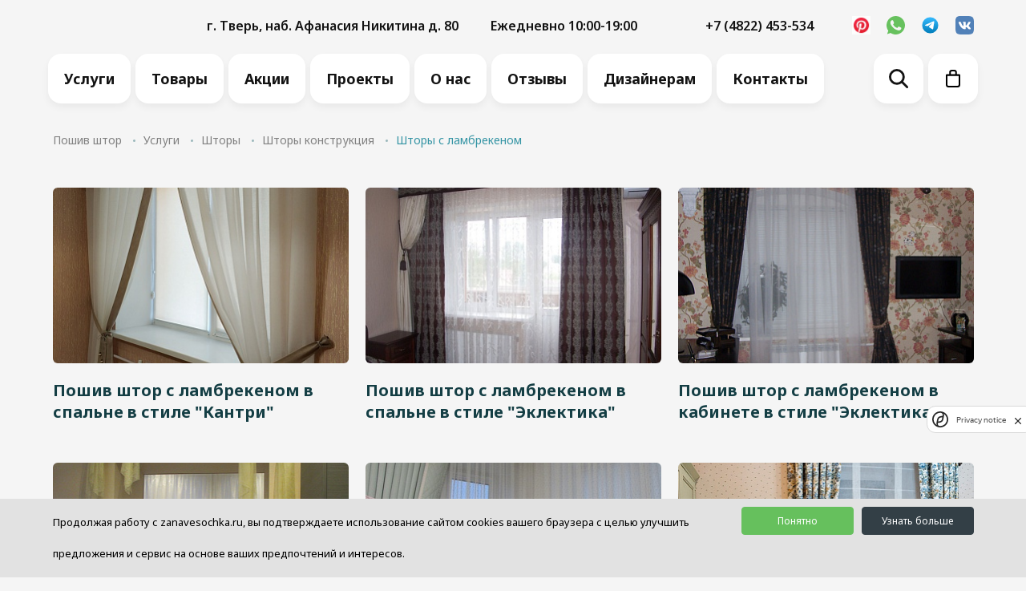

--- FILE ---
content_type: text/html; charset=UTF-8
request_url: https://zanavesochka.ru/services/poshiv-shtor/konstruktsiya/s-lambrekenom/
body_size: 10095
content:

<!DOCTYPE html>
<html lang="ru">
  <head>
    <meta charset="UTF-8">
<meta name="viewport" content="width=device-width, initial-scale=1.0, shrink-to-fit=no, maximum-scale=1">
<meta name="google-site-verification" content="r2r7BvWYcwtkzxxiwvE6VEzzZIBnPjRUoSA1eLyGc7M" /> 

<meta name="description" content="Шторы с ламбрекеном – пошив в Твери на заказ ✨«Зановесочка» – ведущий салон текстиля в Твери ▶ 27 лет на рынке ▶ более 7000 наименований тканей." />
<title>Купить шторы с ламбрекеном – пошив в Твери на заказ</title>

<meta http-equiv="Content-Type" content="text/html; charset=UTF-8" />
<meta name="description" content="Шторы с ламбрекеном – пошив в Твери на заказ ✨«Зановесочка» – ведущий салон текстиля в Твери ▶ 27 лет на рынке ▶ более 7000 наименований тканей." />
<link href="/bitrix/js/ui/design-tokens/dist/ui.design-tokens.min.css?172249758323463" type="text/css"  rel="stylesheet" />
<link href="/bitrix/js/ui/fonts/opensans/ui.font.opensans.min.css?16709227782320" type="text/css"  rel="stylesheet" />
<link href="/bitrix/js/main/popup/dist/main.popup.bundle.min.css?175145698628056" type="text/css"  rel="stylesheet" />
<link href="/bitrix/cache/css/s1/main/template_a3d81c8c16d3cd8c787e695c7ddc41be/template_a3d81c8c16d3cd8c787e695c7ddc41be_v1.css?1767101002472861" type="text/css"  data-template-style="true" rel="stylesheet" />
<script>if(!window.BX)window.BX={};if(!window.BX.message)window.BX.message=function(mess){if(typeof mess==='object'){for(let i in mess) {BX.message[i]=mess[i];} return true;}};</script>
<script>(window.BX||top.BX).message({"JS_CORE_LOADING":"Загрузка...","JS_CORE_NO_DATA":"- Нет данных -","JS_CORE_WINDOW_CLOSE":"Закрыть","JS_CORE_WINDOW_EXPAND":"Развернуть","JS_CORE_WINDOW_NARROW":"Свернуть в окно","JS_CORE_WINDOW_SAVE":"Сохранить","JS_CORE_WINDOW_CANCEL":"Отменить","JS_CORE_WINDOW_CONTINUE":"Продолжить","JS_CORE_H":"ч","JS_CORE_M":"м","JS_CORE_S":"с","JSADM_AI_HIDE_EXTRA":"Скрыть лишние","JSADM_AI_ALL_NOTIF":"Показать все","JSADM_AUTH_REQ":"Требуется авторизация!","JS_CORE_WINDOW_AUTH":"Войти","JS_CORE_IMAGE_FULL":"Полный размер"});</script>

<script src="/bitrix/js/main/core/core.min.js?1767100954229643"></script>

<script>BX.Runtime.registerExtension({"name":"main.core","namespace":"BX","loaded":true});</script>
<script>BX.setJSList(["\/bitrix\/js\/main\/core\/core_ajax.js","\/bitrix\/js\/main\/core\/core_promise.js","\/bitrix\/js\/main\/polyfill\/promise\/js\/promise.js","\/bitrix\/js\/main\/loadext\/loadext.js","\/bitrix\/js\/main\/loadext\/extension.js","\/bitrix\/js\/main\/polyfill\/promise\/js\/promise.js","\/bitrix\/js\/main\/polyfill\/find\/js\/find.js","\/bitrix\/js\/main\/polyfill\/includes\/js\/includes.js","\/bitrix\/js\/main\/polyfill\/matches\/js\/matches.js","\/bitrix\/js\/ui\/polyfill\/closest\/js\/closest.js","\/bitrix\/js\/main\/polyfill\/fill\/main.polyfill.fill.js","\/bitrix\/js\/main\/polyfill\/find\/js\/find.js","\/bitrix\/js\/main\/polyfill\/matches\/js\/matches.js","\/bitrix\/js\/main\/polyfill\/core\/dist\/polyfill.bundle.js","\/bitrix\/js\/main\/core\/core.js","\/bitrix\/js\/main\/polyfill\/intersectionobserver\/js\/intersectionobserver.js","\/bitrix\/js\/main\/lazyload\/dist\/lazyload.bundle.js","\/bitrix\/js\/main\/polyfill\/core\/dist\/polyfill.bundle.js","\/bitrix\/js\/main\/parambag\/dist\/parambag.bundle.js"]);
</script>
<script>BX.Runtime.registerExtension({"name":"ui.design-tokens","namespace":"window","loaded":true});</script>
<script>BX.Runtime.registerExtension({"name":"ui.fonts.opensans","namespace":"window","loaded":true});</script>
<script>BX.Runtime.registerExtension({"name":"main.popup","namespace":"BX.Main","loaded":true});</script>
<script>BX.Runtime.registerExtension({"name":"popup","namespace":"window","loaded":true});</script>
<script>(window.BX||top.BX).message({"LANGUAGE_ID":"ru","FORMAT_DATE":"DD.MM.YYYY","FORMAT_DATETIME":"DD.MM.YYYY HH:MI:SS","COOKIE_PREFIX":"BITRIX_SM","SERVER_TZ_OFFSET":"10800","UTF_MODE":"Y","SITE_ID":"s1","SITE_DIR":"\/","USER_ID":"","SERVER_TIME":1769032047,"USER_TZ_OFFSET":0,"USER_TZ_AUTO":"Y","bitrix_sessid":"30f08ccd98e16f6ddd6c492040d0a202"});</script>


<script src="/bitrix/js/infograd.marker/init.js?1702974189298"></script>
<script src="/bitrix/js/main/popup/dist/main.popup.bundle.min.js?176710098867480"></script>
<script>BX.setJSList(["\/local\/templates\/main\/components\/bitrix\/system.pagenavigation\/main.ajax\/script.js","\/local\/components\/logicloud\/forms\/js\/callback.js","\/local\/templates\/main\/assets\/js\/swiper-bundle.min.js","\/local\/templates\/main\/assets\/js\/bootstrap.bundle.min.js","\/local\/templates\/main\/assets\/js\/jquery-3.5.1.min.js","\/local\/templates\/main\/assets\/js\/jquery.formstyler.js","\/local\/templates\/main\/assets\/js\/lazyload.min.js","\/local\/templates\/main\/assets\/js\/main.js","\/local\/templates\/main\/assets\/js\/search.js","\/local\/templates\/main\/assets\/js\/jquery.fancybox.min.js","\/local\/templates\/main\/assets\/js\/script.js","\/local\/templates\/main\/assets\/js\/product.js","\/local\/templates\/main\/assets\/js\/order.js","\/local\/templates\/main\/assets\/js\/jquery.maskedinput.min.js","\/local\/templates\/main\/assets\/js\/jquery-ui.min.js","\/local\/templates\/main\/assets\/js\/ion.rangeSlider.js","\/local\/templates\/main\/assets\/js\/jquery.ui.touch-punch.min.js","\/local\/templates\/main\/assets\/js\/calc.js","\/local\/templates\/main\/assets\/js\/jquery.cookie.js"]);</script>
<script>BX.setCSSList(["\/local\/templates\/main\/assets\/css\/swiper-bundle.min.css","\/local\/templates\/main\/assets\/css\/bootstrap.min.css","\/local\/templates\/main\/assets\/css\/jquery.formstyler.css","\/local\/templates\/main\/assets\/css\/jquery.formstyler.theme.css","\/local\/templates\/main\/assets\/css\/ion.rangeSlider.css","\/local\/templates\/main\/assets\/css\/jquery.fancybox.css","\/local\/templates\/main\/assets\/css\/style.css","\/local\/templates\/main\/assets\/css\/style.2.0.css","\/local\/templates\/main\/assets\/css\/jquery-ui.min.css","\/local\/components\/cookie.notification\/templates\/.default\/style.css","\/local\/templates\/main\/template_styles.css"]);</script>
<!-- dev2fun module opengraph -->
<meta property="og:title" content="Купить шторы с ламбрекеном &ndash; пошив в Твери на заказ"/>
<meta property="og:description" content="Шторы с ламбрекеном &ndash; пошив в Твери на заказ ✨&laquo;Зановесочка&raquo; &ndash; ведущий салон текстиля в Твери ▶ 27 лет на рынке ▶ более 7000 наименований тканей."/>
<meta property="og:url" content="https://zanavesochka.ru/services/poshiv-shtor/konstruktsiya/s-lambrekenom/"/>
<meta property="og:type" content="website"/>
<meta property="og:site_name" content="Занавесочка"/>
<meta property="og:image" content="https://zanavesochka.ru/upload/resize_cache/iblock/132/300_300_1/14io1qjbjkd76ev6ep8zzr6nnyqua8n6.jpg"/>
<meta property="og:image:type" content="image/jpeg"/>
<meta property="og:image:width" content="300"/>
<meta property="og:image:height" content="178"/>
<!-- /dev2fun module opengraph -->



<script  src="/bitrix/cache/js/s1/main/template_eb010b9bba4c11acac138c377065b685/template_eb010b9bba4c11acac138c377065b685_v1.js?1767101002810509"></script>
<script  src="/bitrix/cache/js/s1/main/page_4970dbee0a036f236460028dae25593d/page_4970dbee0a036f236460028dae25593d_v1.js?176710103823802"></script>

<link rel="stylesheet" href="https://cdn.envybox.io/widget/cbk.css">
<link rel="shortcut icon" type="image/png" href="/zanavesochka-favicon.png"/>
<link rel="preconnect" href="https://fonts.googleapis.com">
<link rel="preconnect" href="https://fonts.gstatic.com" crossorigin>
<link
    href="https://fonts.googleapis.com/css2?family=Noto+Serif:ital,wght@0,400;0,700;1,400;1,700&amp;display=swap"
    rel="stylesheet">
<link
    href="https://fonts.googleapis.com/css2?family=Noto+Sans:ital,wght@0,100;0,200;0,300;0,400;0,500;0,600;0,700;0,800;0,900;1,100;1,200;1,300;1,400;1,500;1,600;1,700;1,800;1,900&amp;display=swap"
    rel="stylesheet">


    <script src="//cdn.callibri.ru/callibri.js" type="text/javascript" charset="utf-8"></script>
                                <script src="https://smartcaptcha.yandexcloud.net/captcha.js?render=onload&onload=YCaptchaLoadFunction" defer
            data-skip-moving="true"></script>
  </head>
  <body>
    <div id="panel">
          </div>
        <div class="wrapper">
            <a class="favorites-popup " href="/fav/">
        <button class="favorites-popup__icon" type="buton">
          <svg xmlns="http://www.w3.org/2000/svg" width="18" height="16" viewBox="0 0 18 16">
            <path id="Path_26" data-name="Path 26"
                  d="M19.417,7.385A4.682,4.682,0,0,0,16.034,6,5.955,5.955,0,0,0,12,7.631,6.073,6.073,0,0,0,7.966,6h0A4.734,4.734,0,0,0,4.583,7.385a5.5,5.5,0,0,0,0,7.723l7.2,6.8A.283.283,0,0,0,12,22a.337.337,0,0,0,.217-.092l7.2-6.831A5.464,5.464,0,0,0,19.417,7.385Z"
                  transform="translate(-3 -6)" fill="#9ab7bb"></path>
          </svg>
        </button>
        <span class="favorites-popup__text">
                    <span class="note">В избранном:</span>
                    <span class="count">
                        <span id="fav_counter">0</span>
                        <span
                          id="num_word">товаров</span>
                    </span> 
                </span>
      </a>
      
<header class="header">
  <div class="container">
    <div class="header-block">
      <div class="header-block__content">
        <div class="header-block__content_logo">
          <a href="/">
            <img src="/local/templates/main/assets/images/logo.svg" alt="">
          </a>
        </div>
        <div class="header-block__content_info">
          <p>
  <img src="/local/templates/main/assets/images/map.svg" alt="">
  <span>г. Тверь, наб. Афанасия Никитина д. 80</span>
</p>
          <p>
  <img src="/local/templates/main/assets/images/clock.svg" alt="">
  <span>Ежедневно 10:00-19:00</span>
</p>        </div>
      </div>
      <div class="header-block__contact">
            <div class="header-phones">
        <p class="header-phones__button hide-arrow">
            <img src="/local/templates/main/assets/images/phone.svg" alt="">
            <a onclick="ym(49967038, 'reachGoal', 'HEADER_CALL')" class="phone" href="tel:84822453534">+7 (4822) 453-534</a>
        </p>
            </div>
        
<ul class="social">
            <li>
            <a target="_blank" href="https://pin.it/3pqLAbuMm">
                                    <img src="/upload/iblock/1a0/7g5fqs5af5t386eib4bqlowsf9ve65hp.jpg" alt="">
                            </a>
        </li>
            <li>
            <a target="_blank" href="//wa.me/79632206622">
                                    <img src="/upload/iblock/f53/h60lhsar1vrqndmitg7at3sb9z8s2r6d.svg" alt="">
                            </a>
        </li>
            <li>
            <a target="_blank" href="https://t.me/zanavesochkaa">
                                    <img src="/upload/iblock/f1e/gxjd22ngdzhrvt1i3bwracjl798rcdtp.svg" alt="">
                            </a>
        </li>
            <li>
            <a target="_blank" href="https://vk.com/public215242449">
                                    <img src="/upload/iblock/8c3/diuv3mrqhhvjdeaeq2xvx63qtksly77u.svg" alt="">
                            </a>
        </li>
    </ul>

        <a class="main-menu__link basket-button" href="/basket/" style="background: unset; margin-left: 15px;">
          <svg xmlns="http://www.w3.org/2000/svg" width="18" height="22" viewBox="0 0 18 22">
            <path
              d="M11923.418,2810a3.437,3.437,0,0,1-3.418-3.448v-11.926a.962.962,0,0,1,.979-1.009h3.183v-2.173a3.434,3.434,0,0,1,3.417-3.445h2.79a3.435,3.435,0,0,1,3.418,3.445v2.173h3.179a1.071,1.071,0,0,1,1.025.917l.009.046v11.971a3.437,3.437,0,0,1-3.418,3.448Zm-1.456-3.448a1.445,1.445,0,0,0,1.456,1.43h11.113a1.444,1.444,0,0,0,1.455-1.43v-10.917h-14.024Zm4.264-15.483v2.548h5.648v-2.173a1.443,1.443,0,0,0-1.453-1.43h-2.79A1.452,1.452,0,0,0,11926.226,2791.071Z"
              transform="translate(-11920 -2788.001)"></path>
          </svg>
          <span class="count">0</span>
        </a>
        <button class="mobile-search search-button" type="button">
          <svg xmlns="http://www.w3.org/2000/svg" width="24" height="24" viewBox="0 0 24 24">
            <path id="Path_3971" data-name="Path 3971"
                  d="M11875.59-680.913l-5.79-5.79a9.839,9.839,0,0,1-5.917,1.967,9.882,9.882,0,0,1-9.883-9.881,9.883,9.883,0,0,1,9.883-9.883,9.883,9.883,0,0,1,9.883,9.883,9.837,9.837,0,0,1-1.968,5.917l5.79,5.789a1.416,1.416,0,0,1,0,2,1.41,1.41,0,0,1-1,.413A1.412,1.412,0,0,1,11875.59-680.913Zm-18.766-13.7a7.058,7.058,0,0,0,7.059,7.058,7.059,7.059,0,0,0,7.06-7.058,7.06,7.06,0,0,0-7.06-7.06A7.059,7.059,0,0,0,11856.824-694.617Z"
                  transform="translate(-11854 704.5)" fill="#131313"/>
          </svg>
        </button>
      </div>
    </div>
    <div class="header-menu">
      <div class="header__part d-hid header__toggle">
        <div class="menu-toggle-cont"><span class="menu-toggle"></span></div>
      </div>
      <div class="fixed-menu" id="nav">
        
<ul class="main-menu">
    <li class="main-menu__item">
<a class="main-menu__link" href="/services/">Услуги</a>
<ul class="main-menu__dropdown">
              <li class="main-menu__dropdown_item">
    <a href="/services/vyezd-dizaynera/" class="main-menu__dropdown_link">Выезд дизайнера</a>
  </li>
              <li class="main-menu__dropdown_item">
    <a href="/services/dostavka-kovrov/" class="main-menu__dropdown_link">Доставка ковров</a>
  </li>
              <li class="main-menu__dropdown_item">
    <a href="/services/primerka-kovrov/" class="main-menu__dropdown_link">Примерка ковров</a>
  </li>
              <li class="main-menu__dropdown_item">
    <a href="/services/poshiv-shtor/" class="main-menu__dropdown_link">Шторы</a>
  </li>
              <li class="main-menu__dropdown_item">
    <a href="/services/dizayn-proekt-kovra/" class="main-menu__dropdown_link">Дизайн-проект ковра</a>
  </li>
            </ul>
</li>
  <li class="main-menu__item">
    <a class="main-menu__link" href="/catalog/">Товары</a>
    <ul class="main-menu__dropdown">
                          <li class="main-menu__dropdown_item">
    <a href="/catalog/kovry-i-kovriki/" class="main-menu__dropdown_link">Ковры и коврики</a>
  </li>
              <li class="main-menu__dropdown_item">
    <a href="/catalog/tkani/" class="main-menu__dropdown_link">Ткани</a>
  </li>
              <li class="main-menu__dropdown_item">
    <a href="/catalog/karnizy/" class="main-menu__dropdown_link">Карнизы</a>
  </li>
              <li class="main-menu__dropdown_item">
    <a href="/catalog/aksessuary/" class="main-menu__dropdown_link">Аксессуары</a>
  </li>
              <li class="main-menu__dropdown_item">
    <a href="/catalog/podushki/" class="main-menu__dropdown_link">Декоративные подушки</a>
  </li>
            </ul>
</li>
                <li class="main-menu__item">
          <a class="main-menu__link" href="/action/">Акции</a>
        </li>
                                <li class="main-menu__item">
          <a class="main-menu__link" href="/portfolio/">Проекты</a>
        </li>
            <li class="main-menu__item">
<a class="main-menu__link" href="/about/">О нас</a>
<ul class="main-menu__dropdown">
              <li class="main-menu__dropdown_item">
    <a href="/about/info/" class="main-menu__dropdown_link">О компании</a>
  </li>
              <li class="main-menu__dropdown_item">
    <a href="/about/designers/" class="main-menu__dropdown_link">Наши дизайнеры</a>
  </li>
              <li class="main-menu__dropdown_item">
    <a href="/about/policy/" class="main-menu__dropdown_link">Политика конфиденциальности</a>
  </li>
            </ul>
</li>
                <li class="main-menu__item">
          <a class="main-menu__link" href="/reviews/">Отзывы</a>
        </li>
                                <li class="main-menu__item">
          <a class="main-menu__link" href="/designers/">Дизайнерам</a>
        </li>
                    <li class="main-menu__item">
          <a class="main-menu__link" href="/contacts/">Контакты</a>
        </li>
                    <li class="main-menu__item">
    <a class="main-menu__link search-button" href="#">
      <svg xmlns="http://www.w3.org/2000/svg" width="24" height="24" viewBox="0 0 24 24">
        <path
          d="M11875.59-680.913l-5.79-5.79a9.839,9.839,0,0,1-5.917,1.967,9.882,9.882,0,0,1-9.883-9.881,9.883,9.883,0,0,1,9.883-9.883,9.883,9.883,0,0,1,9.883,9.883,9.837,9.837,0,0,1-1.968,5.917l5.79,5.789a1.416,1.416,0,0,1,0,2,1.41,1.41,0,0,1-1,.413A1.412,1.412,0,0,1,11875.59-680.913Zm-18.766-13.7a7.058,7.058,0,0,0,7.059,7.058,7.059,7.059,0,0,0,7.06-7.058,7.06,7.06,0,0,0-7.06-7.06A7.059,7.059,0,0,0,11856.824-694.617Z"
          transform="translate(-11854 704.5)" fill="#131313"></path>
      </svg>
    </a>
  </li>

  <li class="main-menu__item">
    <a class="main-menu__link basket-button disabled" href="/basket/">
      <svg xmlns="http://www.w3.org/2000/svg" width="18" height="22" viewBox="0 0 18 22">
        <path
          d="M11923.418,2810a3.437,3.437,0,0,1-3.418-3.448v-11.926a.962.962,0,0,1,.979-1.009h3.183v-2.173a3.434,3.434,0,0,1,3.417-3.445h2.79a3.435,3.435,0,0,1,3.418,3.445v2.173h3.179a1.071,1.071,0,0,1,1.025.917l.009.046v11.971a3.437,3.437,0,0,1-3.418,3.448Zm-1.456-3.448a1.445,1.445,0,0,0,1.456,1.43h11.113a1.444,1.444,0,0,0,1.455-1.43v-10.917h-14.024Zm4.264-15.483v2.548h5.648v-2.173a1.443,1.443,0,0,0-1.453-1.43h-2.79A1.452,1.452,0,0,0,11926.226,2791.071Z"
          transform="translate(-11920 -2788.001)"></path>
      </svg>
      <span class="count">0</span>
    </a>
  </li>

</ul>

        <div class="fixed-menu__phones">
          
  <div class="fixed-menu__phones">
          <p>
        <a onclick="ym(49967038,'reachGoal','HEADER_CALL')" class="phone" href="tel:84822453534">+7 (4822) 453-534</a>
      </p>
          <p>
        <a onclick="ym(49967038,'reachGoal','HEADER_CALL')" class="phone" href="tel:"></a>
      </p>
          <p>
        <a onclick="ym(49967038,'reachGoal','HEADER_CALL')" class="phone" href="tel:"></a>
      </p>
      </div>
        </div>
        <div class="fixed-menu__social">
          
<ul class="social">
            <li>
            <a target="_blank" href="https://pin.it/3pqLAbuMm">
                                    <img src="/upload/iblock/1a0/7g5fqs5af5t386eib4bqlowsf9ve65hp.jpg" alt="">
                            </a>
        </li>
            <li>
            <a target="_blank" href="//wa.me/79632206622">
                                    <img src="/upload/iblock/f53/h60lhsar1vrqndmitg7at3sb9z8s2r6d.svg" alt="">
                            </a>
        </li>
            <li>
            <a target="_blank" href="https://t.me/zanavesochkaa">
                                    <img src="/upload/iblock/f1e/gxjd22ngdzhrvt1i3bwracjl798rcdtp.svg" alt="">
                            </a>
        </li>
            <li>
            <a target="_blank" href="https://vk.com/public215242449">
                                    <img src="/upload/iblock/8c3/diuv3mrqhhvjdeaeq2xvx63qtksly77u.svg" alt="">
                            </a>
        </li>
    </ul>

        </div>
      </div>
      <div class="search-result__block">
        <form class="search-result" action="/search/">
          <input class="form-control search-input" type="text" value="" name="q" placeholder="Поиск">
          <button class="search-result__button" type="submit">
            <img src="/local/templates/main/assets/images/search.svg" alt="">
          </button>
        </form>
      </div>
      <div class="billet-dropdown add-basket-complete disabled">
        <p>Товар добавлен в корзину</p>
        <div class="icon-basket">
          <svg xmlns="http://www.w3.org/2000/svg" width="18" height="22" viewBox="0 0 18 22">
            <path
              d="M11923.418,2810a3.437,3.437,0,0,1-3.418-3.448v-11.926a.962.962,0,0,1,.979-1.009h3.183v-2.173a3.434,3.434,0,0,1,3.417-3.445h2.79a3.435,3.435,0,0,1,3.418,3.445v2.173h3.179a1.071,1.071,0,0,1,1.025.917l.009.046v11.971a3.437,3.437,0,0,1-3.418,3.448Zm-1.456-3.448a1.445,1.445,0,0,0,1.456,1.43h11.113a1.444,1.444,0,0,0,1.455-1.43v-10.917h-14.024Zm4.264-15.483v2.548h5.648v-2.173a1.443,1.443,0,0,0-1.453-1.43h-2.79A1.452,1.452,0,0,0,11926.226,2791.071Z"
              transform="translate(-11920 -2788.001)"></path>
          </svg>
        </div>
      </div>
    </div>
  </div>
</header>
      <main class="main-section">
        <div class="inside-block"><div class="container"><nav aria-label="breadcrumb">
    <ol class="breadcrumb">
                        <li class="breadcrumb-item">
                    <a href="/">Пошив штор</a>
                </li>
                                <li class="breadcrumb-item">
                    <a href="/services/">Услуги</a>
                </li>
                                <li class="breadcrumb-item">
                    <a href="/services/poshiv-shtor/">Шторы</a>
                </li>
                                <li class="breadcrumb-item">
                    <a href="/services/poshiv-shtor/konstruktsiya/">Шторы конструкция</a>
                </li>
                                <li class="breadcrumb-item active" aria-current="page">
                    Шторы с ламбрекеном                </li>
                    </ol>
</nav>

<script type="application/ld+json">
    {
    "@context": "https://schema.org",
    "@type": "BreadcrumbList",
    "itemListElement":
    [
                {
        "@type": "ListItem",
        "position": 1,
        "item":
        {
        "@id": "https://zanavesochka.ru/",
        "name": "Пошив штор"
        }
        },                    {
        "@type": "ListItem",
        "position": 2,
        "item":
        {
        "@id": "https://zanavesochka.ru/services/",
        "name": "Услуги"
        }
        },                    {
        "@type": "ListItem",
        "position": 3,
        "item":
        {
        "@id": "https://zanavesochka.ru/services/poshiv-shtor/",
        "name": "Шторы"
        }
        },                    {
        "@type": "ListItem",
        "position": 4,
        "item":
        {
        "@id": "https://zanavesochka.ru/services/poshiv-shtor/konstruktsiya/",
        "name": "Шторы конструкция"
        }
        },                    {
        "@type": "ListItem",
        "position": 5,
        "item":
        {
        "@id": "https://zanavesochka.ru/services/poshiv-shtor/konstruktsiya/s-lambrekenom/",
        "name": "Шторы с ламбрекеном"
        }
        }                ]
    }
</script>







            
    <div class="section-page main-container" data-nav-num="3">
        <div class="row elem-container">
                            <div class="col-lg-4 col-md-6 col-12 elem-block">
                    <div class="section-page-item">
                        <a href="/services/poshiv-shtor-s-lambrekenom-v-spalne-v-stile-kantri/">
                                                        <img class="lazyload" src="/local/templates/main/assets/images/blank-good-image_2.jpg" data-src="/upload/resize_cache/iblock/8ec/370_220_2/o10uvsvka576ac4o35n5f6goga13psn1.jpg" alt="Пошив штор с ламбрекеном в спальне в стиле &quot;Кантри&quot;">
                        </a>
                        <a class="link" href="/services/poshiv-shtor-s-lambrekenom-v-spalne-v-stile-kantri/">Пошив штор с ламбрекеном в спальне в стиле &quot;Кантри&quot;</a>
                    </div>
                </div>
                            <div class="col-lg-4 col-md-6 col-12 elem-block">
                    <div class="section-page-item">
                        <a href="/services/poshiv-shtor-s-lambrekenom-v-spalne-v-stile-eklektika/">
                                                        <img class="lazyload" src="/local/templates/main/assets/images/blank-good-image_2.jpg" data-src="/upload/resize_cache/iblock/f36/370_220_2/68tnp02cjhrv369sohid897y0jtkucn1.jpg" alt="Пошив штор с ламбрекеном в спальне в стиле &quot;Эклектика&quot;">
                        </a>
                        <a class="link" href="/services/poshiv-shtor-s-lambrekenom-v-spalne-v-stile-eklektika/">Пошив штор с ламбрекеном в спальне в стиле &quot;Эклектика&quot;</a>
                    </div>
                </div>
                            <div class="col-lg-4 col-md-6 col-12 elem-block">
                    <div class="section-page-item">
                        <a href="/services/poshiv-shtor-s-lambrekenom-v-kabinete-v-stile-eklektika/">
                                                        <img class="lazyload" src="/local/templates/main/assets/images/blank-good-image_2.jpg" data-src="/upload/resize_cache/iblock/c17/370_220_2/xvvuzvhb2yne6byusb7q1gx5iht83nik.jpg" alt="Пошив штор с ламбрекеном в кабинете в стиле &quot;Эклектика&quot;">
                        </a>
                        <a class="link" href="/services/poshiv-shtor-s-lambrekenom-v-kabinete-v-stile-eklektika/">Пошив штор с ламбрекеном в кабинете в стиле &quot;Эклектика&quot;</a>
                    </div>
                </div>
                            <div class="col-lg-4 col-md-6 col-12 elem-block">
                    <div class="section-page-item">
                        <a href="/services/poshiv-shtor-s-lambrekenom-v-kukhne-v-stile-sovremennyy-97528347/">
                                                        <img class="lazyload" src="/local/templates/main/assets/images/blank-good-image_2.jpg" data-src="/upload/resize_cache/iblock/cc5/370_220_2/jr9kuxdeajimt302iygq028vdfdgcjy2.jpg" alt="Пошив штор с ламбрекеном в кухне в стиле &quot;Современный&quot;">
                        </a>
                        <a class="link" href="/services/poshiv-shtor-s-lambrekenom-v-kukhne-v-stile-sovremennyy-97528347/">Пошив штор с ламбрекеном в кухне в стиле &quot;Современный&quot;</a>
                    </div>
                </div>
                            <div class="col-lg-4 col-md-6 col-12 elem-block">
                    <div class="section-page-item">
                        <a href="/services/poshiv-shtor-s-lambrekenom-v-detskoy-v-stile-skandinavskiy/">
                                                        <img class="lazyload" src="/local/templates/main/assets/images/blank-good-image_2.jpg" data-src="/upload/resize_cache/iblock/6f4/370_220_2/1gfxwfuz7ognxw65szablhxohdahniru.jpg" alt="Пошив штор с ламбрекеном в детской в стиле &quot;Скандинавский&quot;">
                        </a>
                        <a class="link" href="/services/poshiv-shtor-s-lambrekenom-v-detskoy-v-stile-skandinavskiy/">Пошив штор с ламбрекеном в детской в стиле &quot;Скандинавский&quot;</a>
                    </div>
                </div>
                            <div class="col-lg-4 col-md-6 col-12 elem-block">
                    <div class="section-page-item">
                        <a href="/services/poshiv-shtor-s-lambrekenom-v-kukhne-v-stile-eklektika/">
                                                        <img class="lazyload" src="/local/templates/main/assets/images/blank-good-image_2.jpg" data-src="/upload/resize_cache/iblock/cd9/370_220_2/ze9l198w32fshkl2cq6pm3dnn5vt0aeu.jpg" alt="Пошив штор с ламбрекеном в кухне в стиле &quot;Эклектика&quot;">
                        </a>
                        <a class="link" href="/services/poshiv-shtor-s-lambrekenom-v-kukhne-v-stile-eklektika/">Пошив штор с ламбрекеном в кухне в стиле &quot;Эклектика&quot;</a>
                    </div>
                </div>
                            <div class="col-lg-4 col-md-6 col-12 elem-block">
                    <div class="section-page-item">
                        <a href="/services/poshiv-shtor-s-lambrekenom-v-gostinoy-v-stile-eklektika/">
                                                        <img class="lazyload" src="/local/templates/main/assets/images/blank-good-image_2.jpg" data-src="/upload/resize_cache/iblock/b10/370_220_2/xtxptglorcm8jvoew1ng55edu98ude0v.jpg" alt="Пошив штор с ламбрекеном в гостиной в стиле &quot;Эклектика&quot;">
                        </a>
                        <a class="link" href="/services/poshiv-shtor-s-lambrekenom-v-gostinoy-v-stile-eklektika/">Пошив штор с ламбрекеном в гостиной в стиле &quot;Эклектика&quot;</a>
                    </div>
                </div>
                            <div class="col-lg-4 col-md-6 col-12 elem-block">
                    <div class="section-page-item">
                        <a href="/services/poshiv-shtor-s-lambrekenom-v-gostinoy-v-stile-khay-tek/">
                                                        <img class="lazyload" src="/local/templates/main/assets/images/blank-good-image_2.jpg" data-src="/upload/resize_cache/iblock/145/370_220_2/6llhce07pq7as1k3b6bxwsrw50673ocb.jpg" alt="Пошив штор с ламбрекеном в гостиной в стиле &quot;Хай-тек&quot;">
                        </a>
                        <a class="link" href="/services/poshiv-shtor-s-lambrekenom-v-gostinoy-v-stile-khay-tek/">Пошив штор с ламбрекеном в гостиной в стиле &quot;Хай-тек&quot;</a>
                    </div>
                </div>
                            <div class="col-lg-4 col-md-6 col-12 elem-block">
                    <div class="section-page-item">
                        <a href="/services/poshiv-shtor-s-lambrekenom-v-kukhne-v-stile-sovremennyy/">
                                                        <img class="lazyload" src="/local/templates/main/assets/images/blank-good-image_2.jpg" data-src="/upload/resize_cache/iblock/01f/370_220_2/salaagcpjbhw8jeeldumlubtmra9r5e8.jpg" alt="Пошив штор с ламбрекеном в кухне в стиле &quot;Современный&quot;">
                        </a>
                        <a class="link" href="/services/poshiv-shtor-s-lambrekenom-v-kukhne-v-stile-sovremennyy/">Пошив штор с ламбрекеном в кухне в стиле &quot;Современный&quot;</a>
                    </div>
                </div>
                    </div>
        <div class="pagination-container container-left">
            <ul class="pagination"><li class="page-item"><span class="page-link active">1</span></li><li class="page-item"><a href="/services/poshiv-shtor/konstruktsiya/s-lambrekenom/?PAGEN_3=2" class="page-link">2</a></li><li class="page-item"><a href="/services/poshiv-shtor/konstruktsiya/s-lambrekenom/?PAGEN_3=3" class="page-link">3</a></li><li class="page-item"><a href="/services/poshiv-shtor/konstruktsiya/s-lambrekenom/?PAGEN_3=4" class="page-link">4</a></li></ul>            <div class="loader-container">
                <div class="loader">
                    <div class="loader__spinner"></div>
                    <div class="loader__hidd-spinner_top-left"></div>
                    <div class="loader__hidd-spinner_bottom-right"></div>
                    <div class="loader__inner">
                        <div class="loader__spinner"></div>
                        <div class="loader__hidd-spinner_top-left"></div>
                        <div class="loader__hidd-spinner_bottom-right"></div>
                    </div>
                </div>
            </div>
        </div>
    </div>
            <div class="section-text portfolio-text__content" style="max-width: 100%">
              
                    </div>
            

<script data-skip-moving="true">
    function YCaptchaLoadFunction() {
    if (!window.smartCaptcha) {
      return;
    }

    document.dispatchEvent(new CustomEvent('renderYCaptcha'));
  }

  function YCaptchaExecute(token) {
    document.dispatchEvent(new CustomEvent('YCaptchaExecute', {detail: {token}}));
  }
  
  document.addEventListener('renderYCaptcha', () => {
    if (!window.logicloud) {
      window.logicloud = {};
    }


    window.logicloud['YCaptcha-container-1'] = window.smartCaptcha.render('YCaptcha-container-1', {
      sitekey: 'ysc1_8Wz9psctHvCec5wCQetnNowzGaM9VB9vMFeXf6jx3a59ea22',
      invisible: true,
      callback: YCaptchaExecute,
    });
  });
</script>
<div class="toplug-modal modal fade" id="orderModal" tabindex="-1" role="dialog"
     aria-labelledby="exampleModalLabel" aria-modal="true">
  <div class="modal-dialog modal-md" role="document">
    <div class="modal-content">
      <button class="btn-close" type="button" data-bs-dismiss="modal" aria-label="Закрыть">
        <img src="/local/templates/main/assets/images/close.svg" alt="">
      </button>
      <div class="modal-content__block">
        <img src="/local/templates/main/assets/images/message.svg" alt="">
        <div class="modal-form">
          <p class="info"></p>
          <form class="form position-relative" id="ORDER_PRODUCT"
                action="/local/components/logicloud/forms/ajax/submit.php">
            <h4></h4>
                                                                                              <input type="hidden" name="PRODUCT" value="">
                                      <div class="alert-form inactive" role="alert">
              <div class="alert-form__icon"></div>
              <span class="alert-form__text"></span>
            </div>
                                          <div class="form-group">
                                                                                                                              <input type="text" class="form-control"
                                            placeholder="Имя*" name="NAME" required>
                </div>
                                                        <div class="form-group">
                                                                                                                              <input type="tel" class="form-control phone"
                                            placeholder="Телефон*" name="PHONE" required>
                </div>
                                                                <div class="fos__agree agree-new agree-new-modal">
              <input class="fos__checkbox" type="checkbox" id="pd-1">
              <label class="fos__label"
                     for="pd-1">Нажимая кнопку, я даю согласие на обработку<a href="/about/policy/"> персональных данных.</a></label>
            </div>
            <div class="form-group" id="YCaptcha-container-1"></div>
            <div class="loader-form">
              <button class="btn button button-blue" onclick="ym(49967038,'reachGoal','FEEDBACK_CALL')"  type="submit">
                Отправить заявку              </button>
              <div class="loader-container">
                <div class="loader">
                  <div class="loader__spinner"></div>
                  <div class="loader__hidd-spinner_top-left"></div>
                  <div class="loader__hidd-spinner_bottom-right"></div>
                  <div class="loader__inner">
                    <div class="loader__spinner"></div>
                    <div class="loader__hidd-spinner_top-left"></div>
                    <div class="loader__hidd-spinner_bottom-right"></div>
                  </div>
                </div>
              </div>
            </div>
          </form>
        </div>
      </div>
    </div>
  </div>
</div>

<script data-skip-moving="true">
    document.addEventListener('DOMContentLoaded', () => {
    let settingsForm = {
            POST: JSON.parse('{"IBLOCK_ID":"14","SECTION_ID":"","IBLOCK_ITEM_NAME":"\u041d\u043e\u0432\u0430\u044f \u0437\u0430\u043a\u0430\u0437 \u0443\u0441\u043b\u0443\u0433\u0438 \u043e\u0442 - ","ACTIVE":"Y","USE_SEND":"Y","USE_CREATE_ITEM":"Y","USE_CREATE_ORDER":"N","ORDER_ITEM":null,"EVENT_NAME":"SEND_RESULT_FORM"}'),
      alerts: JSON.parse('null'),
      YCaptchaCheck: '/local/components/logicloud/forms/ajax/YCaptcha.php',
      YCaptchaId: 'YCaptcha-container-1',
      YCaptchaKey: 'ysc1_8Wz9psctHvCec5wCQetnNowzGaM9VB9vMFeXf6jx3a59ea22',
    }
    new Callback('#ORDER_PRODUCT', settingsForm);
  });
  </script>

</div></div></div>

<footer class="footer">
    <div class="container">
        <div class="row">
            <div class="col-lg-3 col-md-6 col-12 footer-align">
                <div class="footer-content"><img src="/local/templates/main/assets/images/logo-white.svg" alt="">
                    <p>© 1992 - 2026 Салон Уюта «Занавесочка»</p>
                </div>
                
<ul class="footer-social">
            <li>
            <a target="_blank" href="https://pin.it/3pqLAbuMm">
                                    <img src="/upload/iblock/1a0/7g5fqs5af5t386eib4bqlowsf9ve65hp.jpg" alt="">
                            </a>
        </li>
            <li>
            <a target="_blank" href="//wa.me/79632206622">
                                    <img src="/upload/iblock/f53/h60lhsar1vrqndmitg7at3sb9z8s2r6d.svg" alt="">
                            </a>
        </li>
            <li>
            <a target="_blank" href="https://t.me/zanavesochkaa">
                                    <img src="/upload/iblock/f1e/gxjd22ngdzhrvt1i3bwracjl798rcdtp.svg" alt="">
                            </a>
        </li>
            <li>
            <a target="_blank" href="https://vk.com/public215242449">
                                    <img src="/upload/iblock/8c3/diuv3mrqhhvjdeaeq2xvx63qtksly77u.svg" alt="">
                            </a>
        </li>
    </ul>

            </div>
            <div class="col-lg-3 col-12">
                
<div class="footer-menu">
      <li><a href="/services/">Услуги</a></li>
      <li><a href="/catalog/">Товары</a></li>
      <li><a href="/action/">Акции</a></li>
      <li><a href="/portfolio/">Проекты</a></li>
      <li><a href="/about/">О нас</a></li>
      <li><a href="/about/news/">Новости</a></li>
      <li><a href="/faq/">Вопрос-ответ</a></li>
      <li><a href="/reviews/">Отзывы</a></li>
      <li><a href="/encyclopedia/">Статьи</a></li>
      <li><a href="/designers/">Дизайнерам</a></li>
      <li><a href="/contacts/">Контакты</a></li>
  </div>
            </div>
            <div class="col-lg-3 col-12">
                
<div class="footer-menu">
      <li><a href="/how-to-order/">Как оформить заказ</a></li>
      <li><a href="/delivery/">Доставка</a></li>
      <li><a href="/payment/">Оплата</a></li>
      <li><a href="/return/">Возврат</a></li>
      <li><a href="/oferta/">Публичная оферта</a></li>
      <li><a href="/about/agreement/">Согласие на обработку персональных данных</a></li>
      <li><a href="/about/policy/">Политика конфиденциальности</a></li>
  </div>
            </div>
            <div class="col-lg-3 col-12">
                
    <div class="footer-contacts">
        <p class="name">Телефон</p>
                    <p>
                <a class="phone" href="tel:84822453534">+7 (4822) 453-534</a>
            </p>
                    <p>
                <a class="phone" href="tel:"></a>
            </p>
                    <p>
                <a class="phone" href="tel:"></a>
            </p>
            </div>
                <div class="footer-contacts">
  <p class="name">Адрес</p>
  <p>г. Тверь, наб. Афанасия Никитина д. 80</p>
</div>
                <div class="footer-contacts">
  <p class="name">Часы работы</p>
  <p>Ежедневно 10:00-19:00</p>
  <p></p>
</div>
            </div>
        </div>
    </div>
</footer>

<script type="application/ld+json">
  {
    "@context": "http://www.schema.org",
    "@type": "Organization",
    "name": "Зановесочка",
    "telephone": "+7 (963) 202-6622",
    "email": "zanaves_tver@mail.ru",
    "sameAs": [
              "https://vk.com/id747907619",                "https://dzen.ru/id/62debd8fd1acb82cfcf3f826",                "https://www.youtube.com/channel/UCYd3WsJAh7Zm3G8H0BFCd3w"              ],
    "url": "https://zanavesochka.ru/",
    "logo": "https://zanavesochka.ru/upload/properties_files/7ff/fiag0hs9c77yc6e9kivb3uxxy7wv4emd.svg",
    "description": "Салон штор",
    "address": {
      "@type": "PostalAddress",
      "streetAddress": "г. Тверь, наб. Афанасия Никитина, 80",
      "addressLocality": "Тверь",
      "addressRegion": "Тверская область",
      "postalCode": "",
      "addressCountry": "Россия"
    },
    "contactPoint": {
      "@type": "ContactPoint",
      "telephone": "+7 (963) 202-6622"
    }
  }
</script>

    <section id="cookie-modal" class="cookie-notification-modal">
        <div class="container">
            <div class="cookie-agree">
                <p class="cookie-agree__text">Продолжая работу с zanavesochka.ru, вы подтверждаете использование сайтом cookies вашего браузера с целью улучшить предложения и сервис на основе ваших предпочтений и интересов.</p>
                <div class="cookie-agree__buttons">
                    <div class="cookie-agree__button btn-green js-coockie-agree">Понятно</div>
                                            <a href="/about/policy/" class="cookie-agree__button btn-dark">
                            Узнать больше
                        </a>
                                    </div>
            </div>
        </div>
    </section>

    <script type="text/javascript">
    BX.ready(function(){
       BX.bindDelegate(
          document.body, 'click', {className: 'js-coockie-agree' },
          function(e){
             if(!e) {
                e = window.event;
             }
                debugger;
                BX.setCookie('BITRIX_SM_COOKIE_ARGEE', 'Y', {expires: 86400,path:"/"});
                BX.style(BX('cookie-modal'), 'display', 'none');
                debugger;
             return BX.PreventDefault(e);
          }
       );
    });
    </script>

<!-- Yandex.Metrika counter -->
<script type="text/javascript">
    (function (m, e, t, r, i, k, a) {
        m[i] = m[i] || function () {
            (m[i].a = m[i].a || []).push(arguments)
        };
        m[i].l = 1 * new Date();
        for (var j = 0; j < document.scripts.length; j++) {
            if (document.scripts[j].src === r) {
                return;
            }
        }
        k = e.createElement(t), a = e.getElementsByTagName(t)[0], k.async = 1, k.src = r, a.parentNode.insertBefore(k, a)
    })
            (window, document, "script", "https://mc.yandex.ru/metrika/tag.js", "ym");

    ym(49967038, "init", {
        clickmap: true,
        trackLinks: true,
        accurateTrackBounce: true,
        webvisor: true
    });
</script>
<noscript>
<div><img src="https://mc.yandex.ru/watch/49967038" style="position:absolute; left:-9999px;" alt=""/></div>
</noscript>
<!-- /Yandex.Metrika counter -->


<!-- ВК4509 -->


<script data-skip-moving="true">
  
  document.addEventListener('renderYCaptcha', () => {
    if (!window.logicloud) {
      window.logicloud = {};
    }


    window.logicloud['YCaptcha-container-2'] = window.smartCaptcha.render('YCaptcha-container-2', {
      sitekey: 'ysc1_8Wz9psctHvCec5wCQetnNowzGaM9VB9vMFeXf6jx3a59ea22',
      invisible: true,
      callback: YCaptchaExecute,
    });
  });
</script>

<div class="toplug-modal modal fade" id="designerconsultationModal" tabindex="-1" role="dialog"
     aria-labelledby="exampleModalLabel" aria-modal="true">
  <div class="modal-dialog modal-md" role="document">
    <div class="modal-content modal-consultation">
      <button class="btn-close" type="button" data-bs-dismiss="modal" aria-label="Закрыть"><img
          src="/local/templates/main/assets/images/close.svg" alt=""></button>
      <div class="modal-consultation__header">
        <h4>Бесплатная консультация дизайнера</h4>
        <p>Закажите консультацию дизайнера и примерку ковра БЕСПЛАТНО!</p>
        <p>При покупке ковра онлайн мы дадим скидку 15% от цены на сайте! </p>
      </div>

      <div class="modal-consultation__body">

        <form class="form position-relative" id="POPUP_DESIGNER"
              action="/local/components/logicloud/forms/ajax/submit.php">

                                                                <div class="alert-form inactive" role="alert">
            <div class="alert-form__icon"></div>
            <span class="alert-form__text"></span>
          </div>
                                    <div class="form-group">
                                                                                                                <input type="text" class="form-control"
                                          placeholder="Имя*" name="NAME" required>
              </div>

                                                <div class="form-group">
                                                                                                                <input type="tel" class="form-control phone"
                                          placeholder="Телефон*" name="PHONE" required>
              </div>

                                <div class="fos__agree agree-new agree-new-modal">
            <input class="fos__checkbox" type="checkbox" id="pd-2">
            <label class="fos__label"
                   for="pd-2">Заполняя данную форму, я даю согласие на <a href="/about/agreement/">обработку</a> моих персональных данных и принимаю условия <a href="/about/policy/">политики</a></label>
          </div>
          <div class="form-group" id="YCaptcha-container-2"></div>
          <div class="loader-form">
            <button class="btn button button-blue" onclick="ym(49967038, 'reachGoal', 'FEEDBACK_CALL')" type="submit">
              Заказать звонок            </button>
            <div class="loader-container">
              <div class="loader">
                <div class="loader__spinner"></div>
                <div class="loader__hidd-spinner_top-left"></div>
                <div class="loader__hidd-spinner_bottom-right"></div>
                <div class="loader__inner">
                  <div class="loader__spinner"></div>
                  <div class="loader__hidd-spinner_top-left"></div>
                  <div class="loader__hidd-spinner_bottom-right"></div>
                </div>
              </div>
            </div>
          </div>
        </form>
      </div>
    </div>
  </div>
</div>

<script data-skip-moving="true">
    document.addEventListener('DOMContentLoaded', () => {
    let settingsForm = {
            POST: JSON.parse('{"IBLOCK_ID":"14","SECTION_ID":"","IBLOCK_ITEM_NAME":"\u041a\u043e\u043d\u0441\u0443\u043b\u044c\u0442\u0430\u0446\u0438\u044f (\u0432\u0441\u043f\u043b\u044b\u0432\u0430\u044e\u0449\u0430\u044f \u0444\u043e\u0440\u043c\u0430) ","ACTIVE":"Y","USE_SEND":"Y","USE_CREATE_ITEM":"Y","USE_CREATE_ORDER":"N","ORDER_ITEM":null,"EVENT_NAME":"SEND_RESULT_FORM"}'),
      alerts: JSON.parse('null'),
      YCaptchaCheck: '/local/components/logicloud/forms/ajax/YCaptcha.php',
      YCaptchaId: 'YCaptcha-container-2',
      YCaptchaKey: 'ysc1_8Wz9psctHvCec5wCQetnNowzGaM9VB9vMFeXf6jx3a59ea22',
    }
    new Callback('#POPUP_DESIGNER', settingsForm);
  });
  </script>


<script data-skip-moving="true">
  
  document.addEventListener('renderYCaptcha', () => {
    if (!window.logicloud) {
      window.logicloud = {};
    }


    window.logicloud['YCaptcha-container-3'] = window.smartCaptcha.render('YCaptcha-container-3', {
      sitekey: 'ysc1_8Wz9psctHvCec5wCQetnNowzGaM9VB9vMFeXf6jx3a59ea22',
      invisible: true,
      callback: YCaptchaExecute,
    });
  });
</script>

<div class="toplug-modal modal fade" id="getDiscountModal" tabindex="-1" role="dialog"
     aria-labelledby="exampleModalLabel" aria-modal="true">
  <div class="modal-dialog modal-md" role="document">
    <div class="modal-content modal-consultation">
      <button class="btn-close" type="button" data-bs-dismiss="modal" aria-label="Закрыть"><img
          src="/local/templates/main/assets/images/close.svg" alt=""></button>
      <div class="modal-consultation__header">
        <h4>Дарим скидку 10% от цены на сайте!</h4>
        <p>Мы ценим ваш интерес и время - заполните форму и получите скидку 10%</p>
        <p>*скидка не распространяется на акционные товары, услуги, пошив</p>
      </div>

      <div class="modal-consultation__body">

        <form class="form position-relative" id="POPUP_DISCOUNT"
              action="/local/components/logicloud/forms/ajax/submit.php">

                                                                <div class="alert-form inactive" role="alert">
            <div class="alert-form__icon"></div>
            <span class="alert-form__text"></span>
          </div>
                                    <div class="form-group">
                                                                                                                <input type="text" class="form-control"
                                          placeholder="Имя*" name="NAME" required>
              </div>

                                                <div class="form-group">
                                                                                                                <input type="tel" class="form-control phone"
                                          placeholder="Телефон*" name="PHONE" required>
              </div>

                                <div class="fos__agree agree-new agree-new-modal">
            <input class="fos__checkbox" type="checkbox" id="pd-3">
            <label class="fos__label"
                   for="pd-3">Заполняя данную форму, я даю согласие на <a href="/about/agreement/">обработку</a> моих персональных данных и принимаю условия <a href="/about/policy/">политики</a></label>
          </div>
          <div class="form-group" id="YCaptcha-container-3"></div>
          <div class="loader-form">
            <button class="btn button button-blue" onclick="ym(49967038, 'reachGoal', 'FEEDBACK_CALL')" type="submit">
              Получить скидку            </button>
            <div class="loader-container">
              <div class="loader">
                <div class="loader__spinner"></div>
                <div class="loader__hidd-spinner_top-left"></div>
                <div class="loader__hidd-spinner_bottom-right"></div>
                <div class="loader__inner">
                  <div class="loader__spinner"></div>
                  <div class="loader__hidd-spinner_top-left"></div>
                  <div class="loader__hidd-spinner_bottom-right"></div>
                </div>
              </div>
            </div>
          </div>
        </form>
      </div>
    </div>
  </div>
</div>

<script data-skip-moving="true">
    document.addEventListener('DOMContentLoaded', () => {
    let settingsForm = {
            POST: JSON.parse('{"IBLOCK_ID":"14","SECTION_ID":"","IBLOCK_ITEM_NAME":"\u0414\u0430\u0440\u0438\u043c \u0441\u043a\u0438\u0434\u043a\u0443 (\u0432\u0441\u043f\u043b\u044b\u0432\u0430\u044e\u0449\u0430\u044f \u0444\u043e\u0440\u043c\u0430) ","ACTIVE":"Y","USE_SEND":"Y","USE_CREATE_ITEM":"Y","USE_CREATE_ORDER":"N","ORDER_ITEM":null,"EVENT_NAME":"SEND_RESULT_FORM"}'),
      alerts: JSON.parse('null'),
      YCaptchaCheck: '/local/components/logicloud/forms/ajax/YCaptcha.php',
      YCaptchaId: 'YCaptcha-container-3',
      YCaptchaKey: 'ysc1_8Wz9psctHvCec5wCQetnNowzGaM9VB9vMFeXf6jx3a59ea22',
    }
    new Callback('#POPUP_DISCOUNT', settingsForm);
  });
  </script>

<script>
    $(document).ready(function () {
        var cookieOptions = {expires: 365, path: '/'};
        var cookieOptionsContacts = {expires: 1, path: '/'};

        if ($.cookie('loyalty') == undefined) {
            setTimeout(function () {
                $.cookie('loyalty', true, cookieOptions);
                $('#designerconsultationModal').modal('show');
            }, 25000);
        }

        if (!sessionStorage.getItem('startTime')) {
            sessionStorage.setItem('startTime', Date.now());
        }

        const enterTime = sessionStorage.getItem('startTime');

        const showPopup = () => {
            let currentTime = Date.now();
            let spentTime = (currentTime - enterTime) / 1000;

            if (spentTime >= 120 && $.cookie('getdiscount') == undefined) {
                $.cookie('getdiscount', true, cookieOptions);
                $('#getDiscountModal').modal('show');
            }
        };

        const showPopupContacts = () => {
            let currentTimeContacts = Date.now();
            let spentTimeContacts = (currentTimeContacts - enterTime) / 1000;

            if (spentTimeContacts >= 60 && $.cookie('contactform') == undefined) {
                $.cookie('contactform', true, cookieOptionsContacts);
                $('#offerrModal').modal('show');
            }
        };

        if ($.cookie('getdiscount') == undefined) {
            const timer = setInterval(showPopup, 10000);
        }

        if ($.cookie('contactform') == undefined && window.location.pathname === '/contacts/') {
            const timerContacts = setInterval(showPopupContacts, 5000);
        }
        //на 5 секунду нахождения на странице "Контакты" после 1 минуты общего времени на сайте
    });
</script>
</body>
</html>

--- FILE ---
content_type: text/css
request_url: https://zanavesochka.ru/bitrix/cache/css/s1/main/template_a3d81c8c16d3cd8c787e695c7ddc41be/template_a3d81c8c16d3cd8c787e695c7ddc41be_v1.css?1767101002472861
body_size: 65263
content:


/* Start:/local/templates/main/assets/css/swiper-bundle.min.css?167218168615563*/
/**
 * Swiper 7.0.8
 * Most modern mobile touch slider and framework with hardware accelerated transitions
 * https://swiperjs.com
 *
 * Copyright 2014-2021 Vladimir Kharlampidi
 *
 * Released under the MIT License
 *
 * Released on: October 4, 2021
 */

 @font-face{font-family:swiper-icons;src:url('data:application/font-woff;charset=utf-8;base64, [base64]//wADZ2x5ZgAAAywAAADMAAAD2MHtryVoZWFkAAABbAAAADAAAAA2E2+eoWhoZWEAAAGcAAAAHwAAACQC9gDzaG10eAAAAigAAAAZAAAArgJkABFsb2NhAAAC0AAAAFoAAABaFQAUGG1heHAAAAG8AAAAHwAAACAAcABAbmFtZQAAA/gAAAE5AAACXvFdBwlwb3N0AAAFNAAAAGIAAACE5s74hXjaY2BkYGAAYpf5Hu/j+W2+MnAzMYDAzaX6QjD6/4//Bxj5GA8AuRwMYGkAPywL13jaY2BkYGA88P8Agx4j+/8fQDYfA1AEBWgDAIB2BOoAeNpjYGRgYNBh4GdgYgABEMnIABJzYNADCQAACWgAsQB42mNgYfzCOIGBlYGB0YcxjYGBwR1Kf2WQZGhhYGBiYGVmgAFGBiQQkOaawtDAoMBQxXjg/wEGPcYDDA4wNUA2CCgwsAAAO4EL6gAAeNpj2M0gyAACqxgGNWBkZ2D4/wMA+xkDdgAAAHjaY2BgYGaAYBkGRgYQiAHyGMF8FgYHIM3DwMHABGQrMOgyWDLEM1T9/w8UBfEMgLzE////P/5//f/V/xv+r4eaAAeMbAxwIUYmIMHEgKYAYjUcsDAwsLKxc3BycfPw8jEQA/[base64]/uznmfPFBNODM2K7MTQ45YEAZqGP81AmGGcF3iPqOop0r1SPTaTbVkfUe4HXj97wYE+yNwWYxwWu4v1ugWHgo3S1XdZEVqWM7ET0cfnLGxWfkgR42o2PvWrDMBSFj/IHLaF0zKjRgdiVMwScNRAoWUoH78Y2icB/yIY09An6AH2Bdu/UB+yxopYshQiEvnvu0dURgDt8QeC8PDw7Fpji3fEA4z/PEJ6YOB5hKh4dj3EvXhxPqH/SKUY3rJ7srZ4FZnh1PMAtPhwP6fl2PMJMPDgeQ4rY8YT6Gzao0eAEA409DuggmTnFnOcSCiEiLMgxCiTI6Cq5DZUd3Qmp10vO0LaLTd2cjN4fOumlc7lUYbSQcZFkutRG7g6JKZKy0RmdLY680CDnEJ+UMkpFFe1RN7nxdVpXrC4aTtnaurOnYercZg2YVmLN/d/gczfEimrE/fs/bOuq29Zmn8tloORaXgZgGa78yO9/cnXm2BpaGvq25Dv9S4E9+5SIc9PqupJKhYFSSl47+Qcr1mYNAAAAeNptw0cKwkAAAMDZJA8Q7OUJvkLsPfZ6zFVERPy8qHh2YER+3i/BP83vIBLLySsoKimrqKqpa2hp6+jq6RsYGhmbmJqZSy0sraxtbO3sHRydnEMU4uR6yx7JJXveP7WrDycAAAAAAAH//wACeNpjYGRgYOABYhkgZgJCZgZNBkYGLQZtIJsFLMYAAAw3ALgAeNolizEKgDAQBCchRbC2sFER0YD6qVQiBCv/H9ezGI6Z5XBAw8CBK/m5iQQVauVbXLnOrMZv2oLdKFa8Pjuru2hJzGabmOSLzNMzvutpB3N42mNgZGBg4GKQYzBhYMxJLMlj4GBgAYow/P/PAJJhLM6sSoWKfWCAAwDAjgbRAAB42mNgYGBkAIIbCZo5IPrmUn0hGA0AO8EFTQAA');font-weight:400;font-style:normal}:root{--swiper-theme-color:#007aff}.swiper{margin-left:auto;margin-right:auto;position:relative;overflow:hidden;list-style:none;padding:0;z-index:1}.swiper-vertical>.swiper-wrapper{flex-direction:column}.swiper-wrapper{position:relative;width:100%;height:100%;z-index:1;display:flex;transition-property:transform;box-sizing:content-box}.swiper-android .swiper-slide,.swiper-wrapper{transform:translate3d(0px,0,0)}.swiper-pointer-events{touch-action:pan-y}.swiper-pointer-events.swiper-vertical{touch-action:pan-x}.swiper-slide{flex-shrink:0;width:100%;height:100%;position:relative;transition-property:transform}.swiper-slide-invisible-blank{visibility:hidden}.swiper-autoheight,.swiper-autoheight .swiper-slide{height:auto}.swiper-autoheight .swiper-wrapper{align-items:flex-start;transition-property:transform,height}.swiper-3d,.swiper-3d.swiper-css-mode .swiper-wrapper{perspective:1200px}.swiper-3d .swiper-cube-shadow,.swiper-3d .swiper-slide,.swiper-3d .swiper-slide-shadow,.swiper-3d .swiper-slide-shadow-bottom,.swiper-3d .swiper-slide-shadow-left,.swiper-3d .swiper-slide-shadow-right,.swiper-3d .swiper-slide-shadow-top,.swiper-3d .swiper-wrapper{transform-style:preserve-3d}.swiper-3d .swiper-slide-shadow,.swiper-3d .swiper-slide-shadow-bottom,.swiper-3d .swiper-slide-shadow-left,.swiper-3d .swiper-slide-shadow-right,.swiper-3d .swiper-slide-shadow-top{position:absolute;left:0;top:0;width:100%;height:100%;pointer-events:none;z-index:10}.swiper-3d .swiper-slide-shadow{background:rgba(0,0,0,.15)}.swiper-3d .swiper-slide-shadow-left{background-image:linear-gradient(to left,rgba(0,0,0,.5),rgba(0,0,0,0))}.swiper-3d .swiper-slide-shadow-right{background-image:linear-gradient(to right,rgba(0,0,0,.5),rgba(0,0,0,0))}.swiper-3d .swiper-slide-shadow-top{background-image:linear-gradient(to top,rgba(0,0,0,.5),rgba(0,0,0,0))}.swiper-3d .swiper-slide-shadow-bottom{background-image:linear-gradient(to bottom,rgba(0,0,0,.5),rgba(0,0,0,0))}.swiper-css-mode>.swiper-wrapper{overflow:auto;scrollbar-width:none;-ms-overflow-style:none}.swiper-css-mode>.swiper-wrapper::-webkit-scrollbar{display:none}.swiper-css-mode>.swiper-wrapper>.swiper-slide{scroll-snap-align:start start}.swiper-horizontal.swiper-css-mode>.swiper-wrapper{scroll-snap-type:x mandatory}.swiper-vertical.swiper-css-mode>.swiper-wrapper{scroll-snap-type:y mandatory}.swiper-centered>.swiper-wrapper::before{content:'';flex-shrink:0;order:9999}.swiper-centered.swiper-horizontal>.swiper-wrapper>.swiper-slide:first-child{margin-inline-start:var(--swiper-centered-offset-before)}.swiper-centered.swiper-horizontal>.swiper-wrapper::before{height:100%;min-height:1px;width:var(--swiper-centered-offset-after)}.swiper-centered.swiper-vertical>.swiper-wrapper>.swiper-slide:first-child{margin-block-start:var(--swiper-centered-offset-before)}.swiper-centered.swiper-vertical>.swiper-wrapper::before{width:100%;min-width:1px;height:var(--swiper-centered-offset-after)}.swiper-centered>.swiper-wrapper>.swiper-slide{scroll-snap-align:center center}.swiper-virtual.swiper-css-mode .swiper-wrapper::after{content:'';position:absolute;left:0;top:0;pointer-events:none}.swiper-virtual.swiper-css-mode.swiper-horizontal .swiper-wrapper::after{height:1px;width:var(--swiper-virtual-size)}.swiper-virtual.swiper-css-mode.swiper-vertical .swiper-wrapper::after{width:1px;height:var(--swiper-virtual-size)}:root{--swiper-navigation-size:44px}.swiper-button-next,.swiper-button-prev{position:absolute;top:50%;width:calc(var(--swiper-navigation-size)/ 44 * 27);height:var(--swiper-navigation-size);margin-top:calc(0px - (var(--swiper-navigation-size)/ 2));z-index:10;cursor:pointer;display:flex;align-items:center;justify-content:center;color:var(--swiper-navigation-color,var(--swiper-theme-color))}.swiper-button-next.swiper-button-disabled,.swiper-button-prev.swiper-button-disabled{opacity:.35;cursor:auto;pointer-events:none}.swiper-button-next:after,.swiper-button-prev:after{font-family:swiper-icons;font-size:var(--swiper-navigation-size);text-transform:none!important;letter-spacing:0;text-transform:none;font-variant:initial;line-height:1}.swiper-button-prev,.swiper-rtl .swiper-button-next{left:10px;right:auto}.swiper-button-prev:after,.swiper-rtl .swiper-button-next:after{content:'prev'}.swiper-button-next,.swiper-rtl .swiper-button-prev{right:10px;left:auto}.swiper-button-next:after,.swiper-rtl .swiper-button-prev:after{content:'next'}.swiper-button-lock{display:none}.swiper-pagination{position:absolute;text-align:center;transition:.3s opacity;transform:translate3d(0,0,0);z-index:10}.swiper-pagination.swiper-pagination-hidden{opacity:0}.swiper-horizontal>.swiper-pagination-bullets,.swiper-pagination-bullets.swiper-pagination-horizontal,.swiper-pagination-custom,.swiper-pagination-fraction{bottom:10px;left:0;width:100%}.swiper-pagination-bullets-dynamic{overflow:hidden;font-size:0}.swiper-pagination-bullets-dynamic .swiper-pagination-bullet{transform:scale(.33);position:relative}.swiper-pagination-bullets-dynamic .swiper-pagination-bullet-active{transform:scale(1)}.swiper-pagination-bullets-dynamic .swiper-pagination-bullet-active-main{transform:scale(1)}.swiper-pagination-bullets-dynamic .swiper-pagination-bullet-active-prev{transform:scale(.66)}.swiper-pagination-bullets-dynamic .swiper-pagination-bullet-active-prev-prev{transform:scale(.33)}.swiper-pagination-bullets-dynamic .swiper-pagination-bullet-active-next{transform:scale(.66)}.swiper-pagination-bullets-dynamic .swiper-pagination-bullet-active-next-next{transform:scale(.33)}.swiper-pagination-bullet{width:var(--swiper-pagination-bullet-width,var(--swiper-pagination-bullet-size,8px));height:var(--swiper-pagination-bullet-height,var(--swiper-pagination-bullet-size,8px));display:inline-block;border-radius:50%;background:var(--swiper-pagination-bullet-inactive-color,#000);opacity:var(--swiper-pagination-bullet-inactive-opacity, .2)}button.swiper-pagination-bullet{border:none;margin:0;padding:0;box-shadow:none;-webkit-appearance:none;appearance:none}.swiper-pagination-clickable .swiper-pagination-bullet{cursor:pointer}.swiper-pagination-bullet:only-child{display:none!important}.swiper-pagination-bullet-active{opacity:var(--swiper-pagination-bullet-opacity, 1);background:var(--swiper-pagination-color,var(--swiper-theme-color))}.swiper-pagination-vertical.swiper-pagination-bullets,.swiper-vertical>.swiper-pagination-bullets{right:10px;top:50%;transform:translate3d(0px,-50%,0)}.swiper-pagination-vertical.swiper-pagination-bullets .swiper-pagination-bullet,.swiper-vertical>.swiper-pagination-bullets .swiper-pagination-bullet{margin:var(--swiper-pagination-bullet-vertical-gap,6px) 0;display:block}.swiper-pagination-vertical.swiper-pagination-bullets.swiper-pagination-bullets-dynamic,.swiper-vertical>.swiper-pagination-bullets.swiper-pagination-bullets-dynamic{top:50%;transform:translateY(-50%);width:8px}.swiper-pagination-vertical.swiper-pagination-bullets.swiper-pagination-bullets-dynamic .swiper-pagination-bullet,.swiper-vertical>.swiper-pagination-bullets.swiper-pagination-bullets-dynamic .swiper-pagination-bullet{display:inline-block;transition:.2s transform,.2s top}.swiper-horizontal>.swiper-pagination-bullets .swiper-pagination-bullet,.swiper-pagination-horizontal.swiper-pagination-bullets .swiper-pagination-bullet{margin:0 var(--swiper-pagination-bullet-horizontal-gap,4px)}.swiper-horizontal>.swiper-pagination-bullets.swiper-pagination-bullets-dynamic,.swiper-pagination-horizontal.swiper-pagination-bullets.swiper-pagination-bullets-dynamic{left:50%;transform:translateX(-50%);white-space:nowrap}.swiper-horizontal>.swiper-pagination-bullets.swiper-pagination-bullets-dynamic .swiper-pagination-bullet,.swiper-pagination-horizontal.swiper-pagination-bullets.swiper-pagination-bullets-dynamic .swiper-pagination-bullet{transition:.2s transform,.2s left}.swiper-horizontal.swiper-rtl>.swiper-pagination-bullets-dynamic .swiper-pagination-bullet{transition:.2s transform,.2s right}.swiper-pagination-progressbar{background:rgba(0,0,0,.25);position:absolute}.swiper-pagination-progressbar .swiper-pagination-progressbar-fill{background:var(--swiper-pagination-color,var(--swiper-theme-color));position:absolute;left:0;top:0;width:100%;height:100%;transform:scale(0);transform-origin:left top}.swiper-rtl .swiper-pagination-progressbar .swiper-pagination-progressbar-fill{transform-origin:right top}.swiper-horizontal>.swiper-pagination-progressbar,.swiper-pagination-progressbar.swiper-pagination-horizontal,.swiper-pagination-progressbar.swiper-pagination-vertical.swiper-pagination-progressbar-opposite,.swiper-vertical>.swiper-pagination-progressbar.swiper-pagination-progressbar-opposite{width:100%;height:4px;left:0;top:0}.swiper-horizontal>.swiper-pagination-progressbar.swiper-pagination-progressbar-opposite,.swiper-pagination-progressbar.swiper-pagination-horizontal.swiper-pagination-progressbar-opposite,.swiper-pagination-progressbar.swiper-pagination-vertical,.swiper-vertical>.swiper-pagination-progressbar{width:4px;height:100%;left:0;top:0}.swiper-pagination-lock{display:none}.swiper-scrollbar{border-radius:10px;position:relative;-ms-touch-action:none;background:rgba(0,0,0,.1)}.swiper-horizontal>.swiper-scrollbar{position:absolute;left:1%;bottom:3px;z-index:50;height:5px;width:98%}.swiper-vertical>.swiper-scrollbar{position:absolute;right:3px;top:1%;z-index:50;width:5px;height:98%}.swiper-scrollbar-drag{height:100%;width:100%;position:relative;background:rgba(0,0,0,.5);border-radius:10px;left:0;top:0}.swiper-scrollbar-cursor-drag{cursor:move}.swiper-scrollbar-lock{display:none}.swiper-zoom-container{width:100%;height:100%;display:flex;justify-content:center;align-items:center;text-align:center}.swiper-zoom-container>canvas,.swiper-zoom-container>img,.swiper-zoom-container>svg{max-width:100%;max-height:100%;object-fit:contain}.swiper-slide-zoomed{cursor:move}.swiper-lazy-preloader{width:42px;height:42px;position:absolute;left:50%;top:50%;margin-left:-21px;margin-top:-21px;z-index:10;transform-origin:50%;animation:swiper-preloader-spin 1s infinite linear;box-sizing:border-box;border:4px solid var(--swiper-preloader-color,var(--swiper-theme-color));border-radius:50%;border-top-color:transparent}.swiper-lazy-preloader-white{--swiper-preloader-color:#fff}.swiper-lazy-preloader-black{--swiper-preloader-color:#000}@keyframes swiper-preloader-spin{100%{transform:rotate(360deg)}}.swiper .swiper-notification{position:absolute;left:0;top:0;pointer-events:none;opacity:0;z-index:-1000}.swiper-free-mode>.swiper-wrapper{transition-timing-function:ease-out;margin:0 auto}.swiper-grid>.swiper-wrapper{flex-wrap:wrap}.swiper-grid-column>.swiper-wrapper{flex-wrap:wrap;flex-direction:column}.swiper-fade.swiper-free-mode .swiper-slide{transition-timing-function:ease-out}.swiper-fade .swiper-slide{pointer-events:none;transition-property:opacity}.swiper-fade .swiper-slide .swiper-slide{pointer-events:none}.swiper-fade .swiper-slide-active,.swiper-fade .swiper-slide-active .swiper-slide-active{pointer-events:auto}.swiper-cube{overflow:visible}.swiper-cube .swiper-slide{pointer-events:none;-webkit-backface-visibility:hidden;backface-visibility:hidden;z-index:1;visibility:hidden;transform-origin:0 0;width:100%;height:100%}.swiper-cube .swiper-slide .swiper-slide{pointer-events:none}.swiper-cube.swiper-rtl .swiper-slide{transform-origin:100% 0}.swiper-cube .swiper-slide-active,.swiper-cube .swiper-slide-active .swiper-slide-active{pointer-events:auto}.swiper-cube .swiper-slide-active,.swiper-cube .swiper-slide-next,.swiper-cube .swiper-slide-next+.swiper-slide,.swiper-cube .swiper-slide-prev{pointer-events:auto;visibility:visible}.swiper-cube .swiper-slide-shadow-bottom,.swiper-cube .swiper-slide-shadow-left,.swiper-cube .swiper-slide-shadow-right,.swiper-cube .swiper-slide-shadow-top{z-index:0;-webkit-backface-visibility:hidden;backface-visibility:hidden}.swiper-cube .swiper-cube-shadow{position:absolute;left:0;bottom:0px;width:100%;height:100%;opacity:.6;z-index:0}.swiper-cube .swiper-cube-shadow:before{content:'';background:#000;position:absolute;left:0;top:0;bottom:0;right:0;filter:blur(50px)}.swiper-flip{overflow:visible}.swiper-flip .swiper-slide{pointer-events:none;-webkit-backface-visibility:hidden;backface-visibility:hidden;z-index:1}.swiper-flip .swiper-slide .swiper-slide{pointer-events:none}.swiper-flip .swiper-slide-active,.swiper-flip .swiper-slide-active .swiper-slide-active{pointer-events:auto}.swiper-flip .swiper-slide-shadow-bottom,.swiper-flip .swiper-slide-shadow-left,.swiper-flip .swiper-slide-shadow-right,.swiper-flip .swiper-slide-shadow-top{z-index:0;-webkit-backface-visibility:hidden;backface-visibility:hidden}.swiper-creative .swiper-slide{-webkit-backface-visibility:hidden;backface-visibility:hidden;overflow:hidden;transition-property:transform,opacity,height}.swiper-cards{overflow:visible}.swiper-cards .swiper-slide{transform-origin:center bottom;-webkit-backface-visibility:hidden;backface-visibility:hidden;overflow:hidden}

/* End */


/* Start:/local/templates/main/assets/css/bootstrap.min.css?1673485437155845*/
@charset "UTF-8";/*!
 * Bootstrap v5.0.2 (https://getbootstrap.com/)
 * Copyright 2011-2021 The Bootstrap Authors
 * Copyright 2011-2021 Twitter, Inc.
 * Licensed under MIT (https://github.com/twbs/bootstrap/blob/main/LICENSE)
 */:root{--bs-blue:#0d6efd;--bs-indigo:#6610f2;--bs-purple:#6f42c1;--bs-pink:#d63384;--bs-red:#dc3545;--bs-orange:#fd7e14;--bs-yellow:#ffc107;--bs-green:#198754;--bs-teal:#20c997;--bs-cyan:#0dcaf0;--bs-white:#fff;--bs-gray:#6c757d;--bs-gray-dark:#343a40;--bs-primary:#0d6efd;--bs-secondary:#6c757d;--bs-success:#198754;--bs-info:#0dcaf0;--bs-warning:#ffc107;--bs-danger:#dc3545;--bs-light:#f8f9fa;--bs-dark:#212529;--bs-font-sans-serif:system-ui,-apple-system,"Segoe UI",Roboto,"Helvetica Neue",Arial,"Noto Sans","Liberation Sans",sans-serif,"Apple Color Emoji","Segoe UI Emoji","Segoe UI Symbol","Noto Color Emoji";--bs-font-monospace:SFMono-Regular,Menlo,Monaco,Consolas,"Liberation Mono","Courier New",monospace;--bs-gradient:linear-gradient(180deg, rgba(255, 255, 255, 0.15), rgba(255, 255, 255, 0))}*,::after,::before{box-sizing:border-box}@media (prefers-reduced-motion:no-preference){:root{scroll-behavior:smooth}}body{margin:0;font-family:var(--bs-font-sans-serif);font-size:1rem;font-weight:400;line-height:1.5;color:#212529;background-color:#fff;-webkit-text-size-adjust:100%;-webkit-tap-highlight-color:transparent}hr{margin:1rem 0;color:inherit;background-color:currentColor;border:0;opacity:.25}hr:not([size]){height:1px}.h1,.h2,.h3,.h4,.h5,.h6,h1,h2,h3,h4,h5,h6{margin-top:0;margin-bottom:.5rem;font-weight:500;line-height:1.2}.h1,h1{font-size:calc(1.375rem + 1.5vw)}@media (min-width:1200px){.h1,h1{font-size:2.5rem}}.h2,h2{font-size:calc(1.325rem + .9vw)}@media (min-width:1200px){.h2,h2{font-size:2rem}}.h3,h3{font-size:calc(1.3rem + .6vw)}@media (min-width:1200px){.h3,h3{font-size:1.75rem}}.h4,h4{font-size:calc(1.275rem + .3vw)}@media (min-width:1200px){.h4,h4{font-size:1.5rem}}.h5,h5{font-size:1.25rem}.h6,h6{font-size:1rem}p{margin-top:0;margin-bottom:1rem}abbr[data-bs-original-title],abbr[title]{-webkit-text-decoration:underline dotted;text-decoration:underline dotted;cursor:help;-webkit-text-decoration-skip-ink:none;text-decoration-skip-ink:none}address{margin-bottom:1rem;font-style:normal;line-height:inherit}ol,ul{padding-left:2rem}dl,ol,ul{margin-top:0;margin-bottom:1rem}ol ol,ol ul,ul ol,ul ul{margin-bottom:0}dt{font-weight:700}dd{margin-bottom:.5rem;margin-left:0}blockquote{margin:0 0 1rem}b,strong{font-weight:bolder}.small,small{font-size:.875em}.mark,mark{padding:.2em;background-color:#fcf8e3}sub,sup{position:relative;font-size:.75em;line-height:0;vertical-align:baseline}sub{bottom:-.25em}sup{top:-.5em}a{color:#0d6efd;text-decoration:underline}a:hover{color:#0a58ca}a:not([href]):not([class]),a:not([href]):not([class]):hover{color:inherit;text-decoration:none}code,kbd,pre,samp{font-family:var(--bs-font-monospace);font-size:1em;direction:ltr;unicode-bidi:bidi-override}pre{display:block;margin-top:0;margin-bottom:1rem;overflow:auto;font-size:.875em}pre code{font-size:inherit;color:inherit;word-break:normal}code{font-size:.875em;color:#d63384;word-wrap:break-word}a>code{color:inherit}kbd{padding:.2rem .4rem;font-size:.875em;color:#fff;background-color:#212529;border-radius:.2rem}kbd kbd{padding:0;font-size:1em;font-weight:700}figure{margin:0 0 1rem}img,svg{vertical-align:middle}table{caption-side:bottom;border-collapse:collapse}caption{padding-top:.5rem;padding-bottom:.5rem;color:#6c757d;text-align:left}th{text-align:inherit;text-align:-webkit-match-parent}tbody,td,tfoot,th,thead,tr{border-color:inherit;border-style:solid;border-width:0}label{display:inline-block}button{border-radius:0}button:focus:not(:focus-visible){outline:0}button,input,optgroup,select,textarea{margin:0;font-family:inherit;font-size:inherit;line-height:inherit}button,select{text-transform:none}[role=button]{cursor:pointer}select{word-wrap:normal}select:disabled{opacity:1}[list]::-webkit-calendar-picker-indicator{display:none}[type=button],[type=reset],[type=submit],button{-webkit-appearance:button}[type=button]:not(:disabled),[type=reset]:not(:disabled),[type=submit]:not(:disabled),button:not(:disabled){cursor:pointer}::-moz-focus-inner{padding:0;border-style:none}textarea{resize:vertical}fieldset{min-width:0;padding:0;margin:0;border:0}legend{float:left;width:100%;padding:0;margin-bottom:.5rem;font-size:calc(1.275rem + .3vw);line-height:inherit}@media (min-width:1200px){legend{font-size:1.5rem}}legend+*{clear:left}::-webkit-datetime-edit-day-field,::-webkit-datetime-edit-fields-wrapper,::-webkit-datetime-edit-hour-field,::-webkit-datetime-edit-minute,::-webkit-datetime-edit-month-field,::-webkit-datetime-edit-text,::-webkit-datetime-edit-year-field{padding:0}::-webkit-inner-spin-button{height:auto}[type=search]{outline-offset:-2px;-webkit-appearance:textfield}::-webkit-search-decoration{-webkit-appearance:none}::-webkit-color-swatch-wrapper{padding:0}::file-selector-button{font:inherit}::-webkit-file-upload-button{font:inherit;-webkit-appearance:button}output{display:inline-block}iframe{border:0}summary{display:list-item;cursor:pointer}progress{vertical-align:baseline}[hidden]{display:none!important}.lead{font-size:1.25rem;font-weight:300}.display-1{font-size:calc(1.625rem + 4.5vw);font-weight:300;line-height:1.2}@media (min-width:1200px){.display-1{font-size:5rem}}.display-2{font-size:calc(1.575rem + 3.9vw);font-weight:300;line-height:1.2}@media (min-width:1200px){.display-2{font-size:4.5rem}}.display-3{font-size:calc(1.525rem + 3.3vw);font-weight:300;line-height:1.2}@media (min-width:1200px){.display-3{font-size:4rem}}.display-4{font-size:calc(1.475rem + 2.7vw);font-weight:300;line-height:1.2}@media (min-width:1200px){.display-4{font-size:3.5rem}}.display-5{font-size:calc(1.425rem + 2.1vw);font-weight:300;line-height:1.2}@media (min-width:1200px){.display-5{font-size:3rem}}.display-6{font-size:calc(1.375rem + 1.5vw);font-weight:300;line-height:1.2}@media (min-width:1200px){.display-6{font-size:2.5rem}}.list-unstyled{padding-left:0;list-style:none}.list-inline{padding-left:0;list-style:none}.list-inline-item{display:inline-block}.list-inline-item:not(:last-child){margin-right:.5rem}.initialism{font-size:.875em;text-transform:uppercase}.blockquote{margin-bottom:1rem;font-size:1.25rem}.blockquote>:last-child{margin-bottom:0}.blockquote-footer{margin-top:-1rem;margin-bottom:1rem;font-size:.875em;color:#6c757d}.blockquote-footer::before{content:"— "}.img-fluid{max-width:100%;height:auto}.img-thumbnail{padding:.25rem;background-color:#fff;border:1px solid #dee2e6;border-radius:.25rem;max-width:100%;height:auto}.figure{display:inline-block}.figure-img{margin-bottom:.5rem;line-height:1}.figure-caption{font-size:.875em;color:#6c757d}.container,.container-fluid,.container-lg,.container-md,.container-sm,.container-xl,.container-xxl{width:100%;padding-right:var(--bs-gutter-x,.75rem);padding-left:var(--bs-gutter-x,.75rem);margin-right:auto;margin-left:auto}@media (min-width:576px){.container,.container-sm{max-width:540px}}@media (min-width:768px){.container,.container-md,.container-sm{max-width:720px}}@media (min-width:992px){.container,.container-lg,.container-md,.container-sm{max-width:960px}}@media (min-width:1200px){.container,.container-lg,.container-md,.container-sm,.container-xl{max-width:1140px}}@media (min-width:1400px){.container,.container-lg,.container-md,.container-sm,.container-xl,.container-xxl{max-width:1320px}}.row{--bs-gutter-x:1.5rem;--bs-gutter-y:0;display:flex;flex-wrap:wrap;margin-top:calc(var(--bs-gutter-y) * -1);margin-right:calc(var(--bs-gutter-x) * -.5);margin-left:calc(var(--bs-gutter-x) * -.5)}.row>*{flex-shrink:0;width:100%;max-width:100%;padding-right:calc(var(--bs-gutter-x) * .5);padding-left:calc(var(--bs-gutter-x) * .5);margin-top:var(--bs-gutter-y)}.col{flex:1 0 0%}.row-cols-auto>*{flex:0 0 auto;width:auto}.row-cols-1>*{flex:0 0 auto;width:100%}.row-cols-2>*{flex:0 0 auto;width:50%}.row-cols-3>*{flex:0 0 auto;width:33.3333333333%}.row-cols-4>*{flex:0 0 auto;width:25%}.row-cols-5>*{flex:0 0 auto;width:20%}.row-cols-6>*{flex:0 0 auto;width:16.6666666667%}@media (min-width:576px){.col-sm{flex:1 0 0%}.row-cols-sm-auto>*{flex:0 0 auto;width:auto}.row-cols-sm-1>*{flex:0 0 auto;width:100%}.row-cols-sm-2>*{flex:0 0 auto;width:50%}.row-cols-sm-3>*{flex:0 0 auto;width:33.3333333333%}.row-cols-sm-4>*{flex:0 0 auto;width:25%}.row-cols-sm-5>*{flex:0 0 auto;width:20%}.row-cols-sm-6>*{flex:0 0 auto;width:16.6666666667%}}@media (min-width:768px){.col-md{flex:1 0 0%}.row-cols-md-auto>*{flex:0 0 auto;width:auto}.row-cols-md-1>*{flex:0 0 auto;width:100%}.row-cols-md-2>*{flex:0 0 auto;width:50%}.row-cols-md-3>*{flex:0 0 auto;width:33.3333333333%}.row-cols-md-4>*{flex:0 0 auto;width:25%}.row-cols-md-5>*{flex:0 0 auto;width:20%}.row-cols-md-6>*{flex:0 0 auto;width:16.6666666667%}}@media (min-width:992px){.col-lg{flex:1 0 0%}.row-cols-lg-auto>*{flex:0 0 auto;width:auto}.row-cols-lg-1>*{flex:0 0 auto;width:100%}.row-cols-lg-2>*{flex:0 0 auto;width:50%}.row-cols-lg-3>*{flex:0 0 auto;width:33.3333333333%}.row-cols-lg-4>*{flex:0 0 auto;width:25%}.row-cols-lg-5>*{flex:0 0 auto;width:20%}.row-cols-lg-6>*{flex:0 0 auto;width:16.6666666667%}}@media (min-width:1200px){.col-xl{flex:1 0 0%}.row-cols-xl-auto>*{flex:0 0 auto;width:auto}.row-cols-xl-1>*{flex:0 0 auto;width:100%}.row-cols-xl-2>*{flex:0 0 auto;width:50%}.row-cols-xl-3>*{flex:0 0 auto;width:33.3333333333%}.row-cols-xl-4>*{flex:0 0 auto;width:25%}.row-cols-xl-5>*{flex:0 0 auto;width:20%}.row-cols-xl-6>*{flex:0 0 auto;width:16.6666666667%}}@media (min-width:1400px){.col-xxl{flex:1 0 0%}.row-cols-xxl-auto>*{flex:0 0 auto;width:auto}.row-cols-xxl-1>*{flex:0 0 auto;width:100%}.row-cols-xxl-2>*{flex:0 0 auto;width:50%}.row-cols-xxl-3>*{flex:0 0 auto;width:33.3333333333%}.row-cols-xxl-4>*{flex:0 0 auto;width:25%}.row-cols-xxl-5>*{flex:0 0 auto;width:20%}.row-cols-xxl-6>*{flex:0 0 auto;width:16.6666666667%}}.col-auto{flex:0 0 auto;width:auto}.col-1{flex:0 0 auto;width:8.33333333%}.col-2{flex:0 0 auto;width:16.66666667%}.col-3{flex:0 0 auto;width:25%}.col-4{flex:0 0 auto;width:33.33333333%}.col-5{flex:0 0 auto;width:41.66666667%}.col-6{flex:0 0 auto;width:50%}.col-7{flex:0 0 auto;width:58.33333333%}.col-8{flex:0 0 auto;width:66.66666667%}.col-9{flex:0 0 auto;width:75%}.col-10{flex:0 0 auto;width:83.33333333%}.col-11{flex:0 0 auto;width:91.66666667%}.col-12{flex:0 0 auto;width:100%}.offset-1{margin-left:8.33333333%}.offset-2{margin-left:16.66666667%}.offset-3{margin-left:25%}.offset-4{margin-left:33.33333333%}.offset-5{margin-left:41.66666667%}.offset-6{margin-left:50%}.offset-7{margin-left:58.33333333%}.offset-8{margin-left:66.66666667%}.offset-9{margin-left:75%}.offset-10{margin-left:83.33333333%}.offset-11{margin-left:91.66666667%}.g-0,.gx-0{--bs-gutter-x:0}.g-0,.gy-0{--bs-gutter-y:0}.g-1,.gx-1{--bs-gutter-x:0.25rem}.g-1,.gy-1{--bs-gutter-y:0.25rem}.g-2,.gx-2{--bs-gutter-x:0.5rem}.g-2,.gy-2{--bs-gutter-y:0.5rem}.g-3,.gx-3{--bs-gutter-x:1rem}.g-3,.gy-3{--bs-gutter-y:1rem}.g-4,.gx-4{--bs-gutter-x:1.5rem}.g-4,.gy-4{--bs-gutter-y:1.5rem}.g-5,.gx-5{--bs-gutter-x:3rem}.g-5,.gy-5{--bs-gutter-y:3rem}@media (min-width:576px){.col-sm-auto{flex:0 0 auto;width:auto}.col-sm-1{flex:0 0 auto;width:8.33333333%}.col-sm-2{flex:0 0 auto;width:16.66666667%}.col-sm-3{flex:0 0 auto;width:25%}.col-sm-4{flex:0 0 auto;width:33.33333333%}.col-sm-5{flex:0 0 auto;width:41.66666667%}.col-sm-6{flex:0 0 auto;width:50%}.col-sm-7{flex:0 0 auto;width:58.33333333%}.col-sm-8{flex:0 0 auto;width:66.66666667%}.col-sm-9{flex:0 0 auto;width:75%}.col-sm-10{flex:0 0 auto;width:83.33333333%}.col-sm-11{flex:0 0 auto;width:91.66666667%}.col-sm-12{flex:0 0 auto;width:100%}.offset-sm-0{margin-left:0}.offset-sm-1{margin-left:8.33333333%}.offset-sm-2{margin-left:16.66666667%}.offset-sm-3{margin-left:25%}.offset-sm-4{margin-left:33.33333333%}.offset-sm-5{margin-left:41.66666667%}.offset-sm-6{margin-left:50%}.offset-sm-7{margin-left:58.33333333%}.offset-sm-8{margin-left:66.66666667%}.offset-sm-9{margin-left:75%}.offset-sm-10{margin-left:83.33333333%}.offset-sm-11{margin-left:91.66666667%}.g-sm-0,.gx-sm-0{--bs-gutter-x:0}.g-sm-0,.gy-sm-0{--bs-gutter-y:0}.g-sm-1,.gx-sm-1{--bs-gutter-x:0.25rem}.g-sm-1,.gy-sm-1{--bs-gutter-y:0.25rem}.g-sm-2,.gx-sm-2{--bs-gutter-x:0.5rem}.g-sm-2,.gy-sm-2{--bs-gutter-y:0.5rem}.g-sm-3,.gx-sm-3{--bs-gutter-x:1rem}.g-sm-3,.gy-sm-3{--bs-gutter-y:1rem}.g-sm-4,.gx-sm-4{--bs-gutter-x:1.5rem}.g-sm-4,.gy-sm-4{--bs-gutter-y:1.5rem}.g-sm-5,.gx-sm-5{--bs-gutter-x:3rem}.g-sm-5,.gy-sm-5{--bs-gutter-y:3rem}}@media (min-width:768px){.col-md-auto{flex:0 0 auto;width:auto}.col-md-1{flex:0 0 auto;width:8.33333333%}.col-md-2{flex:0 0 auto;width:16.66666667%}.col-md-3{flex:0 0 auto;width:25%}.col-md-4{flex:0 0 auto;width:33.33333333%}.col-md-5{flex:0 0 auto;width:41.66666667%}.col-md-6{flex:0 0 auto;width:50%}.col-md-7{flex:0 0 auto;width:58.33333333%}.col-md-8{flex:0 0 auto;width:66.66666667%}.col-md-9{flex:0 0 auto;width:75%}.col-md-10{flex:0 0 auto;width:83.33333333%}.col-md-11{flex:0 0 auto;width:91.66666667%}.col-md-12{flex:0 0 auto;width:100%}.offset-md-0{margin-left:0}.offset-md-1{margin-left:8.33333333%}.offset-md-2{margin-left:16.66666667%}.offset-md-3{margin-left:25%}.offset-md-4{margin-left:33.33333333%}.offset-md-5{margin-left:41.66666667%}.offset-md-6{margin-left:50%}.offset-md-7{margin-left:58.33333333%}.offset-md-8{margin-left:66.66666667%}.offset-md-9{margin-left:75%}.offset-md-10{margin-left:83.33333333%}.offset-md-11{margin-left:91.66666667%}.g-md-0,.gx-md-0{--bs-gutter-x:0}.g-md-0,.gy-md-0{--bs-gutter-y:0}.g-md-1,.gx-md-1{--bs-gutter-x:0.25rem}.g-md-1,.gy-md-1{--bs-gutter-y:0.25rem}.g-md-2,.gx-md-2{--bs-gutter-x:0.5rem}.g-md-2,.gy-md-2{--bs-gutter-y:0.5rem}.g-md-3,.gx-md-3{--bs-gutter-x:1rem}.g-md-3,.gy-md-3{--bs-gutter-y:1rem}.g-md-4,.gx-md-4{--bs-gutter-x:1.5rem}.g-md-4,.gy-md-4{--bs-gutter-y:1.5rem}.g-md-5,.gx-md-5{--bs-gutter-x:3rem}.g-md-5,.gy-md-5{--bs-gutter-y:3rem}}@media (min-width:992px){.col-lg-auto{flex:0 0 auto;width:auto}.col-lg-1{flex:0 0 auto;width:8.33333333%}.col-lg-2{flex:0 0 auto;width:16.66666667%}.col-lg-3{flex:0 0 auto;width:25%}.col-lg-4{flex:0 0 auto;width:33.33333333%}.col-lg-5{flex:0 0 auto;width:41.66666667%}.col-lg-6{flex:0 0 auto;width:50%}.col-lg-7{flex:0 0 auto;width:58.33333333%}.col-lg-8{flex:0 0 auto;width:66.66666667%}.col-lg-9{flex:0 0 auto;width:75%}.col-lg-10{flex:0 0 auto;width:83.33333333%}.col-lg-11{flex:0 0 auto;width:91.66666667%}.col-lg-12{flex:0 0 auto;width:100%}.offset-lg-0{margin-left:0}.offset-lg-1{margin-left:8.33333333%}.offset-lg-2{margin-left:16.66666667%}.offset-lg-3{margin-left:25%}.offset-lg-4{margin-left:33.33333333%}.offset-lg-5{margin-left:41.66666667%}.offset-lg-6{margin-left:50%}.offset-lg-7{margin-left:58.33333333%}.offset-lg-8{margin-left:66.66666667%}.offset-lg-9{margin-left:75%}.offset-lg-10{margin-left:83.33333333%}.offset-lg-11{margin-left:91.66666667%}.g-lg-0,.gx-lg-0{--bs-gutter-x:0}.g-lg-0,.gy-lg-0{--bs-gutter-y:0}.g-lg-1,.gx-lg-1{--bs-gutter-x:0.25rem}.g-lg-1,.gy-lg-1{--bs-gutter-y:0.25rem}.g-lg-2,.gx-lg-2{--bs-gutter-x:0.5rem}.g-lg-2,.gy-lg-2{--bs-gutter-y:0.5rem}.g-lg-3,.gx-lg-3{--bs-gutter-x:1rem}.g-lg-3,.gy-lg-3{--bs-gutter-y:1rem}.g-lg-4,.gx-lg-4{--bs-gutter-x:1.5rem}.g-lg-4,.gy-lg-4{--bs-gutter-y:1.5rem}.g-lg-5,.gx-lg-5{--bs-gutter-x:3rem}.g-lg-5,.gy-lg-5{--bs-gutter-y:3rem}}@media (min-width:1200px){.col-xl-auto{flex:0 0 auto;width:auto}.col-xl-1{flex:0 0 auto;width:8.33333333%}.col-xl-2{flex:0 0 auto;width:16.66666667%}.col-xl-3{flex:0 0 auto;width:25%}.col-xl-4{flex:0 0 auto;width:33.33333333%}.col-xl-5{flex:0 0 auto;width:41.66666667%}.col-xl-6{flex:0 0 auto;width:50%}.col-xl-7{flex:0 0 auto;width:58.33333333%}.col-xl-8{flex:0 0 auto;width:66.66666667%}.col-xl-9{flex:0 0 auto;width:75%}.col-xl-10{flex:0 0 auto;width:83.33333333%}.col-xl-11{flex:0 0 auto;width:91.66666667%}.col-xl-12{flex:0 0 auto;width:100%}.offset-xl-0{margin-left:0}.offset-xl-1{margin-left:8.33333333%}.offset-xl-2{margin-left:16.66666667%}.offset-xl-3{margin-left:25%}.offset-xl-4{margin-left:33.33333333%}.offset-xl-5{margin-left:41.66666667%}.offset-xl-6{margin-left:50%}.offset-xl-7{margin-left:58.33333333%}.offset-xl-8{margin-left:66.66666667%}.offset-xl-9{margin-left:75%}.offset-xl-10{margin-left:83.33333333%}.offset-xl-11{margin-left:91.66666667%}.g-xl-0,.gx-xl-0{--bs-gutter-x:0}.g-xl-0,.gy-xl-0{--bs-gutter-y:0}.g-xl-1,.gx-xl-1{--bs-gutter-x:0.25rem}.g-xl-1,.gy-xl-1{--bs-gutter-y:0.25rem}.g-xl-2,.gx-xl-2{--bs-gutter-x:0.5rem}.g-xl-2,.gy-xl-2{--bs-gutter-y:0.5rem}.g-xl-3,.gx-xl-3{--bs-gutter-x:1rem}.g-xl-3,.gy-xl-3{--bs-gutter-y:1rem}.g-xl-4,.gx-xl-4{--bs-gutter-x:1.5rem}.g-xl-4,.gy-xl-4{--bs-gutter-y:1.5rem}.g-xl-5,.gx-xl-5{--bs-gutter-x:3rem}.g-xl-5,.gy-xl-5{--bs-gutter-y:3rem}}@media (min-width:1400px){.col-xxl-auto{flex:0 0 auto;width:auto}.col-xxl-1{flex:0 0 auto;width:8.33333333%}.col-xxl-2{flex:0 0 auto;width:16.66666667%}.col-xxl-3{flex:0 0 auto;width:25%}.col-xxl-4{flex:0 0 auto;width:33.33333333%}.col-xxl-5{flex:0 0 auto;width:41.66666667%}.col-xxl-6{flex:0 0 auto;width:50%}.col-xxl-7{flex:0 0 auto;width:58.33333333%}.col-xxl-8{flex:0 0 auto;width:66.66666667%}.col-xxl-9{flex:0 0 auto;width:75%}.col-xxl-10{flex:0 0 auto;width:83.33333333%}.col-xxl-11{flex:0 0 auto;width:91.66666667%}.col-xxl-12{flex:0 0 auto;width:100%}.offset-xxl-0{margin-left:0}.offset-xxl-1{margin-left:8.33333333%}.offset-xxl-2{margin-left:16.66666667%}.offset-xxl-3{margin-left:25%}.offset-xxl-4{margin-left:33.33333333%}.offset-xxl-5{margin-left:41.66666667%}.offset-xxl-6{margin-left:50%}.offset-xxl-7{margin-left:58.33333333%}.offset-xxl-8{margin-left:66.66666667%}.offset-xxl-9{margin-left:75%}.offset-xxl-10{margin-left:83.33333333%}.offset-xxl-11{margin-left:91.66666667%}.g-xxl-0,.gx-xxl-0{--bs-gutter-x:0}.g-xxl-0,.gy-xxl-0{--bs-gutter-y:0}.g-xxl-1,.gx-xxl-1{--bs-gutter-x:0.25rem}.g-xxl-1,.gy-xxl-1{--bs-gutter-y:0.25rem}.g-xxl-2,.gx-xxl-2{--bs-gutter-x:0.5rem}.g-xxl-2,.gy-xxl-2{--bs-gutter-y:0.5rem}.g-xxl-3,.gx-xxl-3{--bs-gutter-x:1rem}.g-xxl-3,.gy-xxl-3{--bs-gutter-y:1rem}.g-xxl-4,.gx-xxl-4{--bs-gutter-x:1.5rem}.g-xxl-4,.gy-xxl-4{--bs-gutter-y:1.5rem}.g-xxl-5,.gx-xxl-5{--bs-gutter-x:3rem}.g-xxl-5,.gy-xxl-5{--bs-gutter-y:3rem}}.table{--bs-table-bg:transparent;--bs-table-accent-bg:transparent;--bs-table-striped-color:#212529;--bs-table-striped-bg:rgba(0, 0, 0, 0.05);--bs-table-active-color:#212529;--bs-table-active-bg:rgba(0, 0, 0, 0.1);--bs-table-hover-color:#212529;--bs-table-hover-bg:rgba(0, 0, 0, 0.075);width:100%;margin-bottom:1rem;color:#212529;vertical-align:top;border-color:#dee2e6}.table>:not(caption)>*>*{padding:.5rem .5rem;background-color:var(--bs-table-bg);border-bottom-width:1px;box-shadow:inset 0 0 0 9999px var(--bs-table-accent-bg)}.table>tbody{vertical-align:inherit}.table>thead{vertical-align:bottom}.table>:not(:last-child)>:last-child>*{border-bottom-color:currentColor}.caption-top{caption-side:top}.table-sm>:not(caption)>*>*{padding:.25rem .25rem}.table-bordered>:not(caption)>*{border-width:1px 0}.table-bordered>:not(caption)>*>*{border-width:0 1px}.table-borderless>:not(caption)>*>*{border-bottom-width:0}.table-striped>tbody>tr:nth-of-type(odd){--bs-table-accent-bg:var(--bs-table-striped-bg);color:var(--bs-table-striped-color)}.table-active{--bs-table-accent-bg:var(--bs-table-active-bg);color:var(--bs-table-active-color)}.table-hover>tbody>tr:hover{--bs-table-accent-bg:var(--bs-table-hover-bg);color:var(--bs-table-hover-color)}.table-primary{--bs-table-bg:#cfe2ff;--bs-table-striped-bg:#c5d7f2;--bs-table-striped-color:#000;--bs-table-active-bg:#bacbe6;--bs-table-active-color:#000;--bs-table-hover-bg:#bfd1ec;--bs-table-hover-color:#000;color:#000;border-color:#bacbe6}.table-secondary{--bs-table-bg:#e2e3e5;--bs-table-striped-bg:#d7d8da;--bs-table-striped-color:#000;--bs-table-active-bg:#cbccce;--bs-table-active-color:#000;--bs-table-hover-bg:#d1d2d4;--bs-table-hover-color:#000;color:#000;border-color:#cbccce}.table-success{--bs-table-bg:#d1e7dd;--bs-table-striped-bg:#c7dbd2;--bs-table-striped-color:#000;--bs-table-active-bg:#bcd0c7;--bs-table-active-color:#000;--bs-table-hover-bg:#c1d6cc;--bs-table-hover-color:#000;color:#000;border-color:#bcd0c7}.table-info{--bs-table-bg:#cff4fc;--bs-table-striped-bg:#c5e8ef;--bs-table-striped-color:#000;--bs-table-active-bg:#badce3;--bs-table-active-color:#000;--bs-table-hover-bg:#bfe2e9;--bs-table-hover-color:#000;color:#000;border-color:#badce3}.table-warning{--bs-table-bg:#fff3cd;--bs-table-striped-bg:#f2e7c3;--bs-table-striped-color:#000;--bs-table-active-bg:#e6dbb9;--bs-table-active-color:#000;--bs-table-hover-bg:#ece1be;--bs-table-hover-color:#000;color:#000;border-color:#e6dbb9}.table-danger{--bs-table-bg:#f8d7da;--bs-table-striped-bg:#eccccf;--bs-table-striped-color:#000;--bs-table-active-bg:#dfc2c4;--bs-table-active-color:#000;--bs-table-hover-bg:#e5c7ca;--bs-table-hover-color:#000;color:#000;border-color:#dfc2c4}.table-light{--bs-table-bg:#f8f9fa;--bs-table-striped-bg:#ecedee;--bs-table-striped-color:#000;--bs-table-active-bg:#dfe0e1;--bs-table-active-color:#000;--bs-table-hover-bg:#e5e6e7;--bs-table-hover-color:#000;color:#000;border-color:#dfe0e1}.table-dark{--bs-table-bg:#212529;--bs-table-striped-bg:#2c3034;--bs-table-striped-color:#fff;--bs-table-active-bg:#373b3e;--bs-table-active-color:#fff;--bs-table-hover-bg:#323539;--bs-table-hover-color:#fff;color:#fff;border-color:#373b3e}.table-responsive{overflow-x:auto;-webkit-overflow-scrolling:touch}@media (max-width:575.98px){.table-responsive-sm{overflow-x:auto;-webkit-overflow-scrolling:touch}}@media (max-width:767.98px){.table-responsive-md{overflow-x:auto;-webkit-overflow-scrolling:touch}}@media (max-width:991.98px){.table-responsive-lg{overflow-x:auto;-webkit-overflow-scrolling:touch}}@media (max-width:1199.98px){.table-responsive-xl{overflow-x:auto;-webkit-overflow-scrolling:touch}}@media (max-width:1399.98px){.table-responsive-xxl{overflow-x:auto;-webkit-overflow-scrolling:touch}}.form-label{margin-bottom:.5rem}.col-form-label{padding-top:calc(.375rem + 1px);padding-bottom:calc(.375rem + 1px);margin-bottom:0;font-size:inherit;line-height:1.5}.col-form-label-lg{padding-top:calc(.5rem + 1px);padding-bottom:calc(.5rem + 1px);font-size:1.25rem}.col-form-label-sm{padding-top:calc(.25rem + 1px);padding-bottom:calc(.25rem + 1px);font-size:.875rem}.form-text{margin-top:.25rem;font-size:.875em;color:#6c757d}.form-control{display:block;width:100%;padding:.375rem .75rem;font-size:1rem;font-weight:400;line-height:1.5;color:#212529;background-color:#fff;background-clip:padding-box;border:1px solid #ced4da;-webkit-appearance:none;-moz-appearance:none;appearance:none;border-radius:.25rem;transition:border-color .15s ease-in-out,box-shadow .15s ease-in-out}@media (prefers-reduced-motion:reduce){.form-control{transition:none}}.form-control[type=file]{overflow:hidden}.form-control[type=file]:not(:disabled):not([readonly]){cursor:pointer}.form-control:focus{color:#212529;background-color:#fff;border-color:#86b7fe;outline:0;box-shadow:0 0 0 .25rem rgba(13,110,253,.25)}.form-control::-webkit-date-and-time-value{height:1.5em}.form-control::-moz-placeholder{color:#6c757d;opacity:1}.form-control::placeholder{color:#6c757d;opacity:1}.form-control:disabled,.form-control[readonly]{background-color:#e9ecef;opacity:1}.form-control::file-selector-button{padding:.375rem .75rem;margin:-.375rem -.75rem;-webkit-margin-end:.75rem;margin-inline-end:.75rem;color:#212529;background-color:#e9ecef;pointer-events:none;border-color:inherit;border-style:solid;border-width:0;border-inline-end-width:1px;border-radius:0;transition:color .15s ease-in-out,background-color .15s ease-in-out,border-color .15s ease-in-out,box-shadow .15s ease-in-out}@media (prefers-reduced-motion:reduce){.form-control::file-selector-button{transition:none}}.form-control:hover:not(:disabled):not([readonly])::file-selector-button{background-color:#dde0e3}.form-control::-webkit-file-upload-button{padding:.375rem .75rem;margin:-.375rem -.75rem;-webkit-margin-end:.75rem;margin-inline-end:.75rem;color:#212529;background-color:#e9ecef;pointer-events:none;border-color:inherit;border-style:solid;border-width:0;border-inline-end-width:1px;border-radius:0;-webkit-transition:color .15s ease-in-out,background-color .15s ease-in-out,border-color .15s ease-in-out,box-shadow .15s ease-in-out;transition:color .15s ease-in-out,background-color .15s ease-in-out,border-color .15s ease-in-out,box-shadow .15s ease-in-out}@media (prefers-reduced-motion:reduce){.form-control::-webkit-file-upload-button{-webkit-transition:none;transition:none}}.form-control:hover:not(:disabled):not([readonly])::-webkit-file-upload-button{background-color:#dde0e3}.form-control-plaintext{display:block;width:100%;padding:.375rem 0;margin-bottom:0;line-height:1.5;color:#212529;background-color:transparent;border:solid transparent;border-width:1px 0}.form-control-plaintext.form-control-lg,.form-control-plaintext.form-control-sm{padding-right:0;padding-left:0}.form-control-sm{min-height:calc(1.5em + (.5rem + 2px));padding:.25rem .5rem;font-size:.875rem;border-radius:.2rem}.form-control-sm::file-selector-button{padding:.25rem .5rem;margin:-.25rem -.5rem;-webkit-margin-end:.5rem;margin-inline-end:.5rem}.form-control-sm::-webkit-file-upload-button{padding:.25rem .5rem;margin:-.25rem -.5rem;-webkit-margin-end:.5rem;margin-inline-end:.5rem}.form-control-lg{min-height:calc(1.5em + (1rem + 2px));padding:.5rem 1rem;font-size:1.25rem;border-radius:.3rem}.form-control-lg::file-selector-button{padding:.5rem 1rem;margin:-.5rem -1rem;-webkit-margin-end:1rem;margin-inline-end:1rem}.form-control-lg::-webkit-file-upload-button{padding:.5rem 1rem;margin:-.5rem -1rem;-webkit-margin-end:1rem;margin-inline-end:1rem}textarea.form-control{min-height:calc(1.5em + (.75rem + 2px))}textarea.form-control-sm{min-height:calc(1.5em + (.5rem + 2px))}textarea.form-control-lg{min-height:calc(1.5em + (1rem + 2px))}.form-control-color{max-width:3rem;height:auto;padding:.375rem}.form-control-color:not(:disabled):not([readonly]){cursor:pointer}.form-control-color::-moz-color-swatch{height:1.5em;border-radius:.25rem}.form-control-color::-webkit-color-swatch{height:1.5em;border-radius:.25rem}.form-select{display:block;width:100%;padding:.375rem 2.25rem .375rem .75rem;-moz-padding-start:calc(0.75rem - 3px);font-size:1rem;font-weight:400;line-height:1.5;color:#212529;background-color:#fff;background-image:url("data:image/svg+xml,%3csvg xmlns='http://www.w3.org/2000/svg' viewBox='0 0 16 16'%3e%3cpath fill='none' stroke='%23343a40' stroke-linecap='round' stroke-linejoin='round' stroke-width='2' d='M2 5l6 6 6-6'/%3e%3c/svg%3e");background-repeat:no-repeat;background-position:right .75rem center;background-size:16px 12px;border:1px solid #ced4da;border-radius:.25rem;transition:border-color .15s ease-in-out,box-shadow .15s ease-in-out;-webkit-appearance:none;-moz-appearance:none;appearance:none}@media (prefers-reduced-motion:reduce){.form-select{transition:none}}.form-select:focus{border-color:#86b7fe;outline:0;box-shadow:0 0 0 .25rem rgba(13,110,253,.25)}.form-select[multiple],.form-select[size]:not([size="1"]){padding-right:.75rem;background-image:none}.form-select:disabled{background-color:#e9ecef}.form-select:-moz-focusring{color:transparent;text-shadow:0 0 0 #212529}.form-select-sm{padding-top:.25rem;padding-bottom:.25rem;padding-left:.5rem;font-size:.875rem}.form-select-lg{padding-top:.5rem;padding-bottom:.5rem;padding-left:1rem;font-size:1.25rem}.form-check{display:block;min-height:1.5rem;padding-left:1.5em;margin-bottom:.125rem}.form-check .form-check-input{float:left;margin-left:-1.5em}.form-check-input{width:1em;height:1em;margin-top:.25em;vertical-align:top;background-color:#fff;background-repeat:no-repeat;background-position:center;background-size:contain;border:1px solid rgba(0,0,0,.25);-webkit-appearance:none;-moz-appearance:none;appearance:none;-webkit-print-color-adjust:exact;color-adjust:exact}.form-check-input[type=checkbox]{border-radius:.25em}.form-check-input[type=radio]{border-radius:50%}.form-check-input:active{filter:brightness(90%)}.form-check-input:focus{border-color:#86b7fe;outline:0;box-shadow:0 0 0 .25rem rgba(13,110,253,.25)}.form-check-input:checked{background-color:#0d6efd;border-color:#0d6efd}.form-check-input:checked[type=checkbox]{background-image:url("data:image/svg+xml,%3csvg xmlns='http://www.w3.org/2000/svg' viewBox='0 0 20 20'%3e%3cpath fill='none' stroke='%23fff' stroke-linecap='round' stroke-linejoin='round' stroke-width='3' d='M6 10l3 3l6-6'/%3e%3c/svg%3e")}.form-check-input:checked[type=radio]{background-image:url("data:image/svg+xml,%3csvg xmlns='http://www.w3.org/2000/svg' viewBox='-4 -4 8 8'%3e%3ccircle r='2' fill='%23fff'/%3e%3c/svg%3e")}.form-check-input[type=checkbox]:indeterminate{background-color:#0d6efd;border-color:#0d6efd;background-image:url("data:image/svg+xml,%3csvg xmlns='http://www.w3.org/2000/svg' viewBox='0 0 20 20'%3e%3cpath fill='none' stroke='%23fff' stroke-linecap='round' stroke-linejoin='round' stroke-width='3' d='M6 10h8'/%3e%3c/svg%3e")}.form-check-input:disabled{pointer-events:none;filter:none;opacity:.5}.form-check-input:disabled~.form-check-label,.form-check-input[disabled]~.form-check-label{opacity:.5}.form-switch{padding-left:2.5em}.form-switch .form-check-input{width:2em;margin-left:-2.5em;background-image:url("data:image/svg+xml,%3csvg xmlns='http://www.w3.org/2000/svg' viewBox='-4 -4 8 8'%3e%3ccircle r='3' fill='rgba%280, 0, 0, 0.25%29'/%3e%3c/svg%3e");background-position:left center;border-radius:2em;transition:background-position .15s ease-in-out}@media (prefers-reduced-motion:reduce){.form-switch .form-check-input{transition:none}}.form-switch .form-check-input:focus{background-image:url("data:image/svg+xml,%3csvg xmlns='http://www.w3.org/2000/svg' viewBox='-4 -4 8 8'%3e%3ccircle r='3' fill='%2386b7fe'/%3e%3c/svg%3e")}.form-switch .form-check-input:checked{background-position:right center;background-image:url("data:image/svg+xml,%3csvg xmlns='http://www.w3.org/2000/svg' viewBox='-4 -4 8 8'%3e%3ccircle r='3' fill='%23fff'/%3e%3c/svg%3e")}.form-check-inline{display:inline-block;margin-right:1rem}.btn-check{position:absolute;clip:rect(0,0,0,0);pointer-events:none}.btn-check:disabled+.btn,.btn-check[disabled]+.btn{pointer-events:none;filter:none;opacity:.65}.form-range{width:100%;height:1.5rem;padding:0;background-color:transparent;-webkit-appearance:none;-moz-appearance:none;appearance:none}.form-range:focus{outline:0}.form-range:focus::-webkit-slider-thumb{box-shadow:0 0 0 1px #fff,0 0 0 .25rem rgba(13,110,253,.25)}.form-range:focus::-moz-range-thumb{box-shadow:0 0 0 1px #fff,0 0 0 .25rem rgba(13,110,253,.25)}.form-range::-moz-focus-outer{border:0}.form-range::-webkit-slider-thumb{width:1rem;height:1rem;margin-top:-.25rem;background-color:#0d6efd;border:0;border-radius:1rem;-webkit-transition:background-color .15s ease-in-out,border-color .15s ease-in-out,box-shadow .15s ease-in-out;transition:background-color .15s ease-in-out,border-color .15s ease-in-out,box-shadow .15s ease-in-out;-webkit-appearance:none;appearance:none}@media (prefers-reduced-motion:reduce){.form-range::-webkit-slider-thumb{-webkit-transition:none;transition:none}}.form-range::-webkit-slider-thumb:active{background-color:#b6d4fe}.form-range::-webkit-slider-runnable-track{width:100%;height:.5rem;color:transparent;cursor:pointer;background-color:#dee2e6;border-color:transparent;border-radius:1rem}.form-range::-moz-range-thumb{width:1rem;height:1rem;background-color:#0d6efd;border:0;border-radius:1rem;-moz-transition:background-color .15s ease-in-out,border-color .15s ease-in-out,box-shadow .15s ease-in-out;transition:background-color .15s ease-in-out,border-color .15s ease-in-out,box-shadow .15s ease-in-out;-moz-appearance:none;appearance:none}@media (prefers-reduced-motion:reduce){.form-range::-moz-range-thumb{-moz-transition:none;transition:none}}.form-range::-moz-range-thumb:active{background-color:#b6d4fe}.form-range::-moz-range-track{width:100%;height:.5rem;color:transparent;cursor:pointer;background-color:#dee2e6;border-color:transparent;border-radius:1rem}.form-range:disabled{pointer-events:none}.form-range:disabled::-webkit-slider-thumb{background-color:#adb5bd}.form-range:disabled::-moz-range-thumb{background-color:#adb5bd}.form-floating{position:relative}.form-floating>.form-control,.form-floating>.form-select{height:calc(3.5rem + 2px);line-height:1.25}.form-floating>label{position:absolute;top:0;left:0;height:100%;padding:1rem .75rem;pointer-events:none;border:1px solid transparent;transform-origin:0 0;transition:opacity .1s ease-in-out,transform .1s ease-in-out}@media (prefers-reduced-motion:reduce){.form-floating>label{transition:none}}.form-floating>.form-control{padding:1rem .75rem}.form-floating>.form-control::-moz-placeholder{color:transparent}.form-floating>.form-control::placeholder{color:transparent}.form-floating>.form-control:not(:-moz-placeholder-shown){padding-top:1.625rem;padding-bottom:.625rem}.form-floating>.form-control:focus,.form-floating>.form-control:not(:placeholder-shown){padding-top:1.625rem;padding-bottom:.625rem}.form-floating>.form-control:-webkit-autofill{padding-top:1.625rem;padding-bottom:.625rem}.form-floating>.form-select{padding-top:1.625rem;padding-bottom:.625rem}.form-floating>.form-control:not(:-moz-placeholder-shown)~label{opacity:.65;transform:scale(.85) translateY(-.5rem) translateX(.15rem)}.form-floating>.form-control:focus~label,.form-floating>.form-control:not(:placeholder-shown)~label,.form-floating>.form-select~label{opacity:.65;transform:scale(.85) translateY(-.5rem) translateX(.15rem)}.form-floating>.form-control:-webkit-autofill~label{opacity:.65;transform:scale(.85) translateY(-.5rem) translateX(.15rem)}.input-group{position:relative;display:flex;flex-wrap:wrap;align-items:stretch;width:100%}.input-group>.form-control,.input-group>.form-select{position:relative;flex:1 1 auto;width:1%;min-width:0}.input-group>.form-control:focus,.input-group>.form-select:focus{z-index:3}.input-group .btn{position:relative;z-index:2}.input-group .btn:focus{z-index:3}.input-group-text{display:flex;align-items:center;padding:.375rem .75rem;font-size:1rem;font-weight:400;line-height:1.5;color:#212529;text-align:center;white-space:nowrap;background-color:#e9ecef;border:1px solid #ced4da;border-radius:.25rem}.input-group-lg>.btn,.input-group-lg>.form-control,.input-group-lg>.form-select,.input-group-lg>.input-group-text{padding:.5rem 1rem;font-size:1.25rem;border-radius:.3rem}.input-group-sm>.btn,.input-group-sm>.form-control,.input-group-sm>.form-select,.input-group-sm>.input-group-text{padding:.25rem .5rem;font-size:.875rem;border-radius:.2rem}.input-group-lg>.form-select,.input-group-sm>.form-select{padding-right:3rem}.input-group:not(.has-validation)>.dropdown-toggle:nth-last-child(n+3),.input-group:not(.has-validation)>:not(:last-child):not(.dropdown-toggle):not(.dropdown-menu){border-top-right-radius:0;border-bottom-right-radius:0}.input-group.has-validation>.dropdown-toggle:nth-last-child(n+4),.input-group.has-validation>:nth-last-child(n+3):not(.dropdown-toggle):not(.dropdown-menu){border-top-right-radius:0;border-bottom-right-radius:0}.input-group>:not(:first-child):not(.dropdown-menu):not(.valid-tooltip):not(.valid-feedback):not(.invalid-tooltip):not(.invalid-feedback){margin-left:-1px;border-top-left-radius:0;border-bottom-left-radius:0}.valid-feedback{display:none;width:100%;margin-top:.25rem;font-size:.875em;color:#198754}.valid-tooltip{position:absolute;top:100%;z-index:5;display:none;max-width:100%;padding:.25rem .5rem;margin-top:.1rem;font-size:.875rem;color:#fff;background-color:rgba(25,135,84,.9);border-radius:.25rem}.is-valid~.valid-feedback,.is-valid~.valid-tooltip,.was-validated :valid~.valid-feedback,.was-validated :valid~.valid-tooltip{display:block}.form-control.is-valid,.was-validated .form-control:valid{border-color:#198754;padding-right:calc(1.5em + .75rem);background-image:url("data:image/svg+xml,%3csvg xmlns='http://www.w3.org/2000/svg' viewBox='0 0 8 8'%3e%3cpath fill='%23198754' d='M2.3 6.73L.6 4.53c-.4-1.04.46-1.4 1.1-.8l1.1 1.4 3.4-3.8c.6-.63 1.6-.27 1.2.7l-4 4.6c-.43.5-.8.4-1.1.1z'/%3e%3c/svg%3e");background-repeat:no-repeat;background-position:right calc(.375em + .1875rem) center;background-size:calc(.75em + .375rem) calc(.75em + .375rem)}.form-control.is-valid:focus,.was-validated .form-control:valid:focus{border-color:#198754;box-shadow:0 0 0 .25rem rgba(25,135,84,.25)}.was-validated textarea.form-control:valid,textarea.form-control.is-valid{padding-right:calc(1.5em + .75rem);background-position:top calc(.375em + .1875rem) right calc(.375em + .1875rem)}.form-select.is-valid,.was-validated .form-select:valid{border-color:#198754}.form-select.is-valid:not([multiple]):not([size]),.form-select.is-valid:not([multiple])[size="1"],.was-validated .form-select:valid:not([multiple]):not([size]),.was-validated .form-select:valid:not([multiple])[size="1"]{padding-right:4.125rem;background-image:url("data:image/svg+xml,%3csvg xmlns='http://www.w3.org/2000/svg' viewBox='0 0 16 16'%3e%3cpath fill='none' stroke='%23343a40' stroke-linecap='round' stroke-linejoin='round' stroke-width='2' d='M2 5l6 6 6-6'/%3e%3c/svg%3e"),url("data:image/svg+xml,%3csvg xmlns='http://www.w3.org/2000/svg' viewBox='0 0 8 8'%3e%3cpath fill='%23198754' d='M2.3 6.73L.6 4.53c-.4-1.04.46-1.4 1.1-.8l1.1 1.4 3.4-3.8c.6-.63 1.6-.27 1.2.7l-4 4.6c-.43.5-.8.4-1.1.1z'/%3e%3c/svg%3e");background-position:right .75rem center,center right 2.25rem;background-size:16px 12px,calc(.75em + .375rem) calc(.75em + .375rem)}.form-select.is-valid:focus,.was-validated .form-select:valid:focus{border-color:#198754;box-shadow:0 0 0 .25rem rgba(25,135,84,.25)}.form-check-input.is-valid,.was-validated .form-check-input:valid{border-color:#198754}.form-check-input.is-valid:checked,.was-validated .form-check-input:valid:checked{background-color:#198754}.form-check-input.is-valid:focus,.was-validated .form-check-input:valid:focus{box-shadow:0 0 0 .25rem rgba(25,135,84,.25)}.form-check-input.is-valid~.form-check-label,.was-validated .form-check-input:valid~.form-check-label{color:#198754}.form-check-inline .form-check-input~.valid-feedback{margin-left:.5em}.input-group .form-control.is-valid,.input-group .form-select.is-valid,.was-validated .input-group .form-control:valid,.was-validated .input-group .form-select:valid{z-index:1}.input-group .form-control.is-valid:focus,.input-group .form-select.is-valid:focus,.was-validated .input-group .form-control:valid:focus,.was-validated .input-group .form-select:valid:focus{z-index:3}.invalid-feedback{display:none;width:100%;margin-top:.25rem;font-size:.875em;color:#dc3545}.invalid-tooltip{position:absolute;top:100%;z-index:5;display:none;max-width:100%;padding:.25rem .5rem;margin-top:.1rem;font-size:.875rem;color:#fff;background-color:rgba(220,53,69,.9);border-radius:.25rem}.is-invalid~.invalid-feedback,.is-invalid~.invalid-tooltip,.was-validated :invalid~.invalid-feedback,.was-validated :invalid~.invalid-tooltip{display:block}.form-control.is-invalid,.was-validated .form-control:invalid{border-color:#dc3545;padding-right:calc(1.5em + .75rem);background-image:url("data:image/svg+xml,%3csvg xmlns='http://www.w3.org/2000/svg' viewBox='0 0 12 12' width='12' height='12' fill='none' stroke='%23dc3545'%3e%3ccircle cx='6' cy='6' r='4.5'/%3e%3cpath stroke-linejoin='round' d='M5.8 3.6h.4L6 6.5z'/%3e%3ccircle cx='6' cy='8.2' r='.6' fill='%23dc3545' stroke='none'/%3e%3c/svg%3e");background-repeat:no-repeat;background-position:right calc(.375em + .1875rem) center;background-size:calc(.75em + .375rem) calc(.75em + .375rem)}.form-control.is-invalid:focus,.was-validated .form-control:invalid:focus{border-color:#dc3545;box-shadow:0 0 0 .25rem rgba(220,53,69,.25)}.was-validated textarea.form-control:invalid,textarea.form-control.is-invalid{padding-right:calc(1.5em + .75rem);background-position:top calc(.375em + .1875rem) right calc(.375em + .1875rem)}.form-select.is-invalid,.was-validated .form-select:invalid{border-color:#dc3545}.form-select.is-invalid:not([multiple]):not([size]),.form-select.is-invalid:not([multiple])[size="1"],.was-validated .form-select:invalid:not([multiple]):not([size]),.was-validated .form-select:invalid:not([multiple])[size="1"]{padding-right:4.125rem;background-image:url("data:image/svg+xml,%3csvg xmlns='http://www.w3.org/2000/svg' viewBox='0 0 16 16'%3e%3cpath fill='none' stroke='%23343a40' stroke-linecap='round' stroke-linejoin='round' stroke-width='2' d='M2 5l6 6 6-6'/%3e%3c/svg%3e"),url("data:image/svg+xml,%3csvg xmlns='http://www.w3.org/2000/svg' viewBox='0 0 12 12' width='12' height='12' fill='none' stroke='%23dc3545'%3e%3ccircle cx='6' cy='6' r='4.5'/%3e%3cpath stroke-linejoin='round' d='M5.8 3.6h.4L6 6.5z'/%3e%3ccircle cx='6' cy='8.2' r='.6' fill='%23dc3545' stroke='none'/%3e%3c/svg%3e");background-position:right .75rem center,center right 2.25rem;background-size:16px 12px,calc(.75em + .375rem) calc(.75em + .375rem)}.form-select.is-invalid:focus,.was-validated .form-select:invalid:focus{border-color:#dc3545;box-shadow:0 0 0 .25rem rgba(220,53,69,.25)}.form-check-input.is-invalid,.was-validated .form-check-input:invalid{border-color:#dc3545}.form-check-input.is-invalid:checked,.was-validated .form-check-input:invalid:checked{background-color:#dc3545}.form-check-input.is-invalid:focus,.was-validated .form-check-input:invalid:focus{box-shadow:0 0 0 .25rem rgba(220,53,69,.25)}.form-check-input.is-invalid~.form-check-label,.was-validated .form-check-input:invalid~.form-check-label{color:#dc3545}.form-check-inline .form-check-input~.invalid-feedback{margin-left:.5em}.input-group .form-control.is-invalid,.input-group .form-select.is-invalid,.was-validated .input-group .form-control:invalid,.was-validated .input-group .form-select:invalid{z-index:2}.input-group .form-control.is-invalid:focus,.input-group .form-select.is-invalid:focus,.was-validated .input-group .form-control:invalid:focus,.was-validated .input-group .form-select:invalid:focus{z-index:3}.btn{display:inline-block;font-weight:400;line-height:1.5;color:#212529;text-align:center;text-decoration:none;vertical-align:middle;cursor:pointer;-webkit-user-select:none;-moz-user-select:none;user-select:none;background-color:transparent;border:1px solid transparent;padding:.375rem .75rem;font-size:1rem;border-radius:.25rem;transition:color .15s ease-in-out,background-color .15s ease-in-out,border-color .15s ease-in-out,box-shadow .15s ease-in-out}@media (prefers-reduced-motion:reduce){.btn{transition:none}}.btn:hover{color:#212529}.btn-check:focus+.btn,.btn:focus{outline:0;box-shadow:0 0 0 .25rem rgba(13,110,253,.25)}.btn.disabled,.btn:disabled,fieldset:disabled .btn{pointer-events:none;opacity:.65}.btn-primary{color:#fff;background-color:#0d6efd;border-color:#0d6efd}.btn-primary:hover{color:#fff;background-color:#0b5ed7;border-color:#0a58ca}.btn-check:focus+.btn-primary,.btn-primary:focus{color:#fff;background-color:#0b5ed7;border-color:#0a58ca;box-shadow:0 0 0 .25rem rgba(49,132,253,.5)}.btn-check:active+.btn-primary,.btn-check:checked+.btn-primary,.btn-primary.active,.btn-primary:active,.show>.btn-primary.dropdown-toggle{color:#fff;background-color:#0a58ca;border-color:#0a53be}.btn-check:active+.btn-primary:focus,.btn-check:checked+.btn-primary:focus,.btn-primary.active:focus,.btn-primary:active:focus,.show>.btn-primary.dropdown-toggle:focus{box-shadow:0 0 0 .25rem rgba(49,132,253,.5)}.btn-primary.disabled,.btn-primary:disabled{color:#fff;background-color:#0d6efd;border-color:#0d6efd}.btn-secondary{color:#fff;background-color:#6c757d;border-color:#6c757d}.btn-secondary:hover{color:#fff;background-color:#5c636a;border-color:#565e64}.btn-check:focus+.btn-secondary,.btn-secondary:focus{color:#fff;background-color:#5c636a;border-color:#565e64;box-shadow:0 0 0 .25rem rgba(130,138,145,.5)}.btn-check:active+.btn-secondary,.btn-check:checked+.btn-secondary,.btn-secondary.active,.btn-secondary:active,.show>.btn-secondary.dropdown-toggle{color:#fff;background-color:#565e64;border-color:#51585e}.btn-check:active+.btn-secondary:focus,.btn-check:checked+.btn-secondary:focus,.btn-secondary.active:focus,.btn-secondary:active:focus,.show>.btn-secondary.dropdown-toggle:focus{box-shadow:0 0 0 .25rem rgba(130,138,145,.5)}.btn-secondary.disabled,.btn-secondary:disabled{color:#fff;background-color:#6c757d;border-color:#6c757d}.btn-success{color:#fff;background-color:#198754;border-color:#198754}.btn-success:hover{color:#fff;background-color:#157347;border-color:#146c43}.btn-check:focus+.btn-success,.btn-success:focus{color:#fff;background-color:#157347;border-color:#146c43;box-shadow:0 0 0 .25rem rgba(60,153,110,.5)}.btn-check:active+.btn-success,.btn-check:checked+.btn-success,.btn-success.active,.btn-success:active,.show>.btn-success.dropdown-toggle{color:#fff;background-color:#146c43;border-color:#13653f}.btn-check:active+.btn-success:focus,.btn-check:checked+.btn-success:focus,.btn-success.active:focus,.btn-success:active:focus,.show>.btn-success.dropdown-toggle:focus{box-shadow:0 0 0 .25rem rgba(60,153,110,.5)}.btn-success.disabled,.btn-success:disabled{color:#fff;background-color:#198754;border-color:#198754}.btn-info{color:#000;background-color:#0dcaf0;border-color:#0dcaf0}.btn-info:hover{color:#000;background-color:#31d2f2;border-color:#25cff2}.btn-check:focus+.btn-info,.btn-info:focus{color:#000;background-color:#31d2f2;border-color:#25cff2;box-shadow:0 0 0 .25rem rgba(11,172,204,.5)}.btn-check:active+.btn-info,.btn-check:checked+.btn-info,.btn-info.active,.btn-info:active,.show>.btn-info.dropdown-toggle{color:#000;background-color:#3dd5f3;border-color:#25cff2}.btn-check:active+.btn-info:focus,.btn-check:checked+.btn-info:focus,.btn-info.active:focus,.btn-info:active:focus,.show>.btn-info.dropdown-toggle:focus{box-shadow:0 0 0 .25rem rgba(11,172,204,.5)}.btn-info.disabled,.btn-info:disabled{color:#000;background-color:#0dcaf0;border-color:#0dcaf0}.btn-warning{color:#000;background-color:#ffc107;border-color:#ffc107}.btn-warning:hover{color:#000;background-color:#ffca2c;border-color:#ffc720}.btn-check:focus+.btn-warning,.btn-warning:focus{color:#000;background-color:#ffca2c;border-color:#ffc720;box-shadow:0 0 0 .25rem rgba(217,164,6,.5)}.btn-check:active+.btn-warning,.btn-check:checked+.btn-warning,.btn-warning.active,.btn-warning:active,.show>.btn-warning.dropdown-toggle{color:#000;background-color:#ffcd39;border-color:#ffc720}.btn-check:active+.btn-warning:focus,.btn-check:checked+.btn-warning:focus,.btn-warning.active:focus,.btn-warning:active:focus,.show>.btn-warning.dropdown-toggle:focus{box-shadow:0 0 0 .25rem rgba(217,164,6,.5)}.btn-warning.disabled,.btn-warning:disabled{color:#000;background-color:#ffc107;border-color:#ffc107}.btn-danger{color:#fff;background-color:#dc3545;border-color:#dc3545}.btn-danger:hover{color:#fff;background-color:#bb2d3b;border-color:#b02a37}.btn-check:focus+.btn-danger,.btn-danger:focus{color:#fff;background-color:#bb2d3b;border-color:#b02a37;box-shadow:0 0 0 .25rem rgba(225,83,97,.5)}.btn-check:active+.btn-danger,.btn-check:checked+.btn-danger,.btn-danger.active,.btn-danger:active,.show>.btn-danger.dropdown-toggle{color:#fff;background-color:#b02a37;border-color:#a52834}.btn-check:active+.btn-danger:focus,.btn-check:checked+.btn-danger:focus,.btn-danger.active:focus,.btn-danger:active:focus,.show>.btn-danger.dropdown-toggle:focus{box-shadow:0 0 0 .25rem rgba(225,83,97,.5)}.btn-danger.disabled,.btn-danger:disabled{color:#fff;background-color:#dc3545;border-color:#dc3545}.btn-light{color:#000;background-color:#f8f9fa;border-color:#f8f9fa}.btn-light:hover{color:#000;background-color:#f9fafb;border-color:#f9fafb}.btn-check:focus+.btn-light,.btn-light:focus{color:#000;background-color:#f9fafb;border-color:#f9fafb;box-shadow:0 0 0 .25rem rgba(211,212,213,.5)}.btn-check:active+.btn-light,.btn-check:checked+.btn-light,.btn-light.active,.btn-light:active,.show>.btn-light.dropdown-toggle{color:#000;background-color:#f9fafb;border-color:#f9fafb}.btn-check:active+.btn-light:focus,.btn-check:checked+.btn-light:focus,.btn-light.active:focus,.btn-light:active:focus,.show>.btn-light.dropdown-toggle:focus{box-shadow:0 0 0 .25rem rgba(211,212,213,.5)}.btn-light.disabled,.btn-light:disabled{color:#000;background-color:#f8f9fa;border-color:#f8f9fa}.btn-dark{color:#fff;background-color:#212529;border-color:#212529}.btn-dark:hover{color:#fff;background-color:#1c1f23;border-color:#1a1e21}.btn-check:focus+.btn-dark,.btn-dark:focus{color:#fff;background-color:#1c1f23;border-color:#1a1e21;box-shadow:0 0 0 .25rem rgba(66,70,73,.5)}.btn-check:active+.btn-dark,.btn-check:checked+.btn-dark,.btn-dark.active,.btn-dark:active,.show>.btn-dark.dropdown-toggle{color:#fff;background-color:#1a1e21;border-color:#191c1f}.btn-check:active+.btn-dark:focus,.btn-check:checked+.btn-dark:focus,.btn-dark.active:focus,.btn-dark:active:focus,.show>.btn-dark.dropdown-toggle:focus{box-shadow:0 0 0 .25rem rgba(66,70,73,.5)}.btn-dark.disabled,.btn-dark:disabled{color:#fff;background-color:#212529;border-color:#212529}.btn-outline-primary{color:#0d6efd;border-color:#0d6efd}.btn-outline-primary:hover{color:#fff;background-color:#0d6efd;border-color:#0d6efd}.btn-check:focus+.btn-outline-primary,.btn-outline-primary:focus{box-shadow:0 0 0 .25rem rgba(13,110,253,.5)}.btn-check:active+.btn-outline-primary,.btn-check:checked+.btn-outline-primary,.btn-outline-primary.active,.btn-outline-primary.dropdown-toggle.show,.btn-outline-primary:active{color:#fff;background-color:#0d6efd;border-color:#0d6efd}.btn-check:active+.btn-outline-primary:focus,.btn-check:checked+.btn-outline-primary:focus,.btn-outline-primary.active:focus,.btn-outline-primary.dropdown-toggle.show:focus,.btn-outline-primary:active:focus{box-shadow:0 0 0 .25rem rgba(13,110,253,.5)}.btn-outline-primary.disabled,.btn-outline-primary:disabled{color:#0d6efd;background-color:transparent}.btn-outline-secondary{color:#6c757d;border-color:#6c757d}.btn-outline-secondary:hover{color:#fff;background-color:#6c757d;border-color:#6c757d}.btn-check:focus+.btn-outline-secondary,.btn-outline-secondary:focus{box-shadow:0 0 0 .25rem rgba(108,117,125,.5)}.btn-check:active+.btn-outline-secondary,.btn-check:checked+.btn-outline-secondary,.btn-outline-secondary.active,.btn-outline-secondary.dropdown-toggle.show,.btn-outline-secondary:active{color:#fff;background-color:#6c757d;border-color:#6c757d}.btn-check:active+.btn-outline-secondary:focus,.btn-check:checked+.btn-outline-secondary:focus,.btn-outline-secondary.active:focus,.btn-outline-secondary.dropdown-toggle.show:focus,.btn-outline-secondary:active:focus{box-shadow:0 0 0 .25rem rgba(108,117,125,.5)}.btn-outline-secondary.disabled,.btn-outline-secondary:disabled{color:#6c757d;background-color:transparent}.btn-outline-success{color:#198754;border-color:#198754}.btn-outline-success:hover{color:#fff;background-color:#198754;border-color:#198754}.btn-check:focus+.btn-outline-success,.btn-outline-success:focus{box-shadow:0 0 0 .25rem rgba(25,135,84,.5)}.btn-check:active+.btn-outline-success,.btn-check:checked+.btn-outline-success,.btn-outline-success.active,.btn-outline-success.dropdown-toggle.show,.btn-outline-success:active{color:#fff;background-color:#198754;border-color:#198754}.btn-check:active+.btn-outline-success:focus,.btn-check:checked+.btn-outline-success:focus,.btn-outline-success.active:focus,.btn-outline-success.dropdown-toggle.show:focus,.btn-outline-success:active:focus{box-shadow:0 0 0 .25rem rgba(25,135,84,.5)}.btn-outline-success.disabled,.btn-outline-success:disabled{color:#198754;background-color:transparent}.btn-outline-info{color:#0dcaf0;border-color:#0dcaf0}.btn-outline-info:hover{color:#000;background-color:#0dcaf0;border-color:#0dcaf0}.btn-check:focus+.btn-outline-info,.btn-outline-info:focus{box-shadow:0 0 0 .25rem rgba(13,202,240,.5)}.btn-check:active+.btn-outline-info,.btn-check:checked+.btn-outline-info,.btn-outline-info.active,.btn-outline-info.dropdown-toggle.show,.btn-outline-info:active{color:#000;background-color:#0dcaf0;border-color:#0dcaf0}.btn-check:active+.btn-outline-info:focus,.btn-check:checked+.btn-outline-info:focus,.btn-outline-info.active:focus,.btn-outline-info.dropdown-toggle.show:focus,.btn-outline-info:active:focus{box-shadow:0 0 0 .25rem rgba(13,202,240,.5)}.btn-outline-info.disabled,.btn-outline-info:disabled{color:#0dcaf0;background-color:transparent}.btn-outline-warning{color:#ffc107;border-color:#ffc107}.btn-outline-warning:hover{color:#000;background-color:#ffc107;border-color:#ffc107}.btn-check:focus+.btn-outline-warning,.btn-outline-warning:focus{box-shadow:0 0 0 .25rem rgba(255,193,7,.5)}.btn-check:active+.btn-outline-warning,.btn-check:checked+.btn-outline-warning,.btn-outline-warning.active,.btn-outline-warning.dropdown-toggle.show,.btn-outline-warning:active{color:#000;background-color:#ffc107;border-color:#ffc107}.btn-check:active+.btn-outline-warning:focus,.btn-check:checked+.btn-outline-warning:focus,.btn-outline-warning.active:focus,.btn-outline-warning.dropdown-toggle.show:focus,.btn-outline-warning:active:focus{box-shadow:0 0 0 .25rem rgba(255,193,7,.5)}.btn-outline-warning.disabled,.btn-outline-warning:disabled{color:#ffc107;background-color:transparent}.btn-outline-danger{color:#dc3545;border-color:#dc3545}.btn-outline-danger:hover{color:#fff;background-color:#dc3545;border-color:#dc3545}.btn-check:focus+.btn-outline-danger,.btn-outline-danger:focus{box-shadow:0 0 0 .25rem rgba(220,53,69,.5)}.btn-check:active+.btn-outline-danger,.btn-check:checked+.btn-outline-danger,.btn-outline-danger.active,.btn-outline-danger.dropdown-toggle.show,.btn-outline-danger:active{color:#fff;background-color:#dc3545;border-color:#dc3545}.btn-check:active+.btn-outline-danger:focus,.btn-check:checked+.btn-outline-danger:focus,.btn-outline-danger.active:focus,.btn-outline-danger.dropdown-toggle.show:focus,.btn-outline-danger:active:focus{box-shadow:0 0 0 .25rem rgba(220,53,69,.5)}.btn-outline-danger.disabled,.btn-outline-danger:disabled{color:#dc3545;background-color:transparent}.btn-outline-light{color:#f8f9fa;border-color:#f8f9fa}.btn-outline-light:hover{color:#000;background-color:#f8f9fa;border-color:#f8f9fa}.btn-check:focus+.btn-outline-light,.btn-outline-light:focus{box-shadow:0 0 0 .25rem rgba(248,249,250,.5)}.btn-check:active+.btn-outline-light,.btn-check:checked+.btn-outline-light,.btn-outline-light.active,.btn-outline-light.dropdown-toggle.show,.btn-outline-light:active{color:#000;background-color:#f8f9fa;border-color:#f8f9fa}.btn-check:active+.btn-outline-light:focus,.btn-check:checked+.btn-outline-light:focus,.btn-outline-light.active:focus,.btn-outline-light.dropdown-toggle.show:focus,.btn-outline-light:active:focus{box-shadow:0 0 0 .25rem rgba(248,249,250,.5)}.btn-outline-light.disabled,.btn-outline-light:disabled{color:#f8f9fa;background-color:transparent}.btn-outline-dark{color:#212529;border-color:#212529}.btn-outline-dark:hover{color:#fff;background-color:#212529;border-color:#212529}.btn-check:focus+.btn-outline-dark,.btn-outline-dark:focus{box-shadow:0 0 0 .25rem rgba(33,37,41,.5)}.btn-check:active+.btn-outline-dark,.btn-check:checked+.btn-outline-dark,.btn-outline-dark.active,.btn-outline-dark.dropdown-toggle.show,.btn-outline-dark:active{color:#fff;background-color:#212529;border-color:#212529}.btn-check:active+.btn-outline-dark:focus,.btn-check:checked+.btn-outline-dark:focus,.btn-outline-dark.active:focus,.btn-outline-dark.dropdown-toggle.show:focus,.btn-outline-dark:active:focus{box-shadow:0 0 0 .25rem rgba(33,37,41,.5)}.btn-outline-dark.disabled,.btn-outline-dark:disabled{color:#212529;background-color:transparent}.btn-link{font-weight:400;color:#0d6efd;text-decoration:underline}.btn-link:hover{color:#0a58ca}.btn-link.disabled,.btn-link:disabled{color:#6c757d}.btn-group-lg>.btn,.btn-lg{padding:.5rem 1rem;font-size:1.25rem;border-radius:.3rem}.btn-group-sm>.btn,.btn-sm{padding:.25rem .5rem;font-size:.875rem;border-radius:.2rem}.fade{transition:opacity .15s linear}@media (prefers-reduced-motion:reduce){.fade{transition:none}}.fade:not(.show){opacity:0}.collapse:not(.show){display:none}.collapsing{height:0;overflow:hidden;transition:height .35s ease}@media (prefers-reduced-motion:reduce){.collapsing{transition:none}}.dropdown,.dropend,.dropstart,.dropup{position:relative}.dropdown-toggle{white-space:nowrap}.dropdown-toggle::after{display:inline-block;margin-left:.255em;vertical-align:.255em;content:"";border-top:.3em solid;border-right:.3em solid transparent;border-bottom:0;border-left:.3em solid transparent}.dropdown-toggle:empty::after{margin-left:0}.dropdown-menu{position:absolute;z-index:1000;display:none;min-width:10rem;padding:.5rem 0;margin:0;font-size:1rem;color:#212529;text-align:left;list-style:none;background-color:#fff;background-clip:padding-box;border:1px solid rgba(0,0,0,.15);border-radius:.25rem}.dropdown-menu[data-bs-popper]{top:100%;left:0;margin-top:.125rem}.dropdown-menu-start{--bs-position:start}.dropdown-menu-start[data-bs-popper]{right:auto;left:0}.dropdown-menu-end{--bs-position:end}.dropdown-menu-end[data-bs-popper]{right:0;left:auto}@media (min-width:576px){.dropdown-menu-sm-start{--bs-position:start}.dropdown-menu-sm-start[data-bs-popper]{right:auto;left:0}.dropdown-menu-sm-end{--bs-position:end}.dropdown-menu-sm-end[data-bs-popper]{right:0;left:auto}}@media (min-width:768px){.dropdown-menu-md-start{--bs-position:start}.dropdown-menu-md-start[data-bs-popper]{right:auto;left:0}.dropdown-menu-md-end{--bs-position:end}.dropdown-menu-md-end[data-bs-popper]{right:0;left:auto}}@media (min-width:992px){.dropdown-menu-lg-start{--bs-position:start}.dropdown-menu-lg-start[data-bs-popper]{right:auto;left:0}.dropdown-menu-lg-end{--bs-position:end}.dropdown-menu-lg-end[data-bs-popper]{right:0;left:auto}}@media (min-width:1200px){.dropdown-menu-xl-start{--bs-position:start}.dropdown-menu-xl-start[data-bs-popper]{right:auto;left:0}.dropdown-menu-xl-end{--bs-position:end}.dropdown-menu-xl-end[data-bs-popper]{right:0;left:auto}}@media (min-width:1400px){.dropdown-menu-xxl-start{--bs-position:start}.dropdown-menu-xxl-start[data-bs-popper]{right:auto;left:0}.dropdown-menu-xxl-end{--bs-position:end}.dropdown-menu-xxl-end[data-bs-popper]{right:0;left:auto}}.dropup .dropdown-menu[data-bs-popper]{top:auto;bottom:100%;margin-top:0;margin-bottom:.125rem}.dropup .dropdown-toggle::after{display:inline-block;margin-left:.255em;vertical-align:.255em;content:"";border-top:0;border-right:.3em solid transparent;border-bottom:.3em solid;border-left:.3em solid transparent}.dropup .dropdown-toggle:empty::after{margin-left:0}.dropend .dropdown-menu[data-bs-popper]{top:0;right:auto;left:100%;margin-top:0;margin-left:.125rem}.dropend .dropdown-toggle::after{display:inline-block;margin-left:.255em;vertical-align:.255em;content:"";border-top:.3em solid transparent;border-right:0;border-bottom:.3em solid transparent;border-left:.3em solid}.dropend .dropdown-toggle:empty::after{margin-left:0}.dropend .dropdown-toggle::after{vertical-align:0}.dropstart .dropdown-menu[data-bs-popper]{top:0;right:100%;left:auto;margin-top:0;margin-right:.125rem}.dropstart .dropdown-toggle::after{display:inline-block;margin-left:.255em;vertical-align:.255em;content:""}.dropstart .dropdown-toggle::after{display:none}.dropstart .dropdown-toggle::before{display:inline-block;margin-right:.255em;vertical-align:.255em;content:"";border-top:.3em solid transparent;border-right:.3em solid;border-bottom:.3em solid transparent}.dropstart .dropdown-toggle:empty::after{margin-left:0}.dropstart .dropdown-toggle::before{vertical-align:0}.dropdown-divider{height:0;margin:.5rem 0;overflow:hidden;border-top:1px solid rgba(0,0,0,.15)}.dropdown-item{display:block;width:100%;padding:.25rem 1rem;clear:both;font-weight:400;color:#212529;text-align:inherit;text-decoration:none;white-space:nowrap;background-color:transparent;border:0}.dropdown-item:focus,.dropdown-item:hover{color:#1e2125;background-color:#e9ecef}.dropdown-item.active,.dropdown-item:active{color:#fff;text-decoration:none;background-color:#0d6efd}.dropdown-item.disabled,.dropdown-item:disabled{color:#adb5bd;pointer-events:none;background-color:transparent}.dropdown-menu.show{display:block}.dropdown-header{display:block;padding:.5rem 1rem;margin-bottom:0;font-size:.875rem;color:#6c757d;white-space:nowrap}.dropdown-item-text{display:block;padding:.25rem 1rem;color:#212529}.dropdown-menu-dark{color:#dee2e6;background-color:#343a40;border-color:rgba(0,0,0,.15)}.dropdown-menu-dark .dropdown-item{color:#dee2e6}.dropdown-menu-dark .dropdown-item:focus,.dropdown-menu-dark .dropdown-item:hover{color:#fff;background-color:rgba(255,255,255,.15)}.dropdown-menu-dark .dropdown-item.active,.dropdown-menu-dark .dropdown-item:active{color:#fff;background-color:#0d6efd}.dropdown-menu-dark .dropdown-item.disabled,.dropdown-menu-dark .dropdown-item:disabled{color:#adb5bd}.dropdown-menu-dark .dropdown-divider{border-color:rgba(0,0,0,.15)}.dropdown-menu-dark .dropdown-item-text{color:#dee2e6}.dropdown-menu-dark .dropdown-header{color:#adb5bd}.btn-group,.btn-group-vertical{position:relative;display:inline-flex;vertical-align:middle}.btn-group-vertical>.btn,.btn-group>.btn{position:relative;flex:1 1 auto}.btn-group-vertical>.btn-check:checked+.btn,.btn-group-vertical>.btn-check:focus+.btn,.btn-group-vertical>.btn.active,.btn-group-vertical>.btn:active,.btn-group-vertical>.btn:focus,.btn-group-vertical>.btn:hover,.btn-group>.btn-check:checked+.btn,.btn-group>.btn-check:focus+.btn,.btn-group>.btn.active,.btn-group>.btn:active,.btn-group>.btn:focus,.btn-group>.btn:hover{z-index:1}.btn-toolbar{display:flex;flex-wrap:wrap;justify-content:flex-start}.btn-toolbar .input-group{width:auto}.btn-group>.btn-group:not(:first-child),.btn-group>.btn:not(:first-child){margin-left:-1px}.btn-group>.btn-group:not(:last-child)>.btn,.btn-group>.btn:not(:last-child):not(.dropdown-toggle){border-top-right-radius:0;border-bottom-right-radius:0}.btn-group>.btn-group:not(:first-child)>.btn,.btn-group>.btn:nth-child(n+3),.btn-group>:not(.btn-check)+.btn{border-top-left-radius:0;border-bottom-left-radius:0}.dropdown-toggle-split{padding-right:.5625rem;padding-left:.5625rem}.dropdown-toggle-split::after,.dropend .dropdown-toggle-split::after,.dropup .dropdown-toggle-split::after{margin-left:0}.dropstart .dropdown-toggle-split::before{margin-right:0}.btn-group-sm>.btn+.dropdown-toggle-split,.btn-sm+.dropdown-toggle-split{padding-right:.375rem;padding-left:.375rem}.btn-group-lg>.btn+.dropdown-toggle-split,.btn-lg+.dropdown-toggle-split{padding-right:.75rem;padding-left:.75rem}.btn-group-vertical{flex-direction:column;align-items:flex-start;justify-content:center}.btn-group-vertical>.btn,.btn-group-vertical>.btn-group{width:100%}.btn-group-vertical>.btn-group:not(:first-child),.btn-group-vertical>.btn:not(:first-child){margin-top:-1px}.btn-group-vertical>.btn-group:not(:last-child)>.btn,.btn-group-vertical>.btn:not(:last-child):not(.dropdown-toggle){border-bottom-right-radius:0;border-bottom-left-radius:0}.btn-group-vertical>.btn-group:not(:first-child)>.btn,.btn-group-vertical>.btn~.btn{border-top-left-radius:0;border-top-right-radius:0}.nav{display:flex;flex-wrap:wrap;padding-left:0;margin-bottom:0;list-style:none}.nav-link{display:block;padding:.5rem 1rem;color:#0d6efd;text-decoration:none;transition:color .15s ease-in-out,background-color .15s ease-in-out,border-color .15s ease-in-out}@media (prefers-reduced-motion:reduce){.nav-link{transition:none}}.nav-link:focus,.nav-link:hover{color:#0a58ca}.nav-link.disabled{color:#6c757d;pointer-events:none;cursor:default}.nav-tabs{border-bottom:1px solid #dee2e6}.nav-tabs .nav-link{margin-bottom:-1px;background:0 0;border:1px solid transparent;border-top-left-radius:.25rem;border-top-right-radius:.25rem}.nav-tabs .nav-link:focus,.nav-tabs .nav-link:hover{border-color:#e9ecef #e9ecef #dee2e6;isolation:isolate}.nav-tabs .nav-link.disabled{color:#6c757d;background-color:transparent;border-color:transparent}.nav-tabs .nav-item.show .nav-link,.nav-tabs .nav-link.active{color:#495057;background-color:#fff;border-color:#dee2e6 #dee2e6 #fff}.nav-tabs .dropdown-menu{margin-top:-1px;border-top-left-radius:0;border-top-right-radius:0}.nav-pills .nav-link{background:0 0;border:0;border-radius:.25rem}.nav-pills .nav-link.active,.nav-pills .show>.nav-link{color:#fff;background-color:#0d6efd}.nav-fill .nav-item,.nav-fill>.nav-link{flex:1 1 auto;text-align:center}.nav-justified .nav-item,.nav-justified>.nav-link{flex-basis:0;flex-grow:1;text-align:center}.nav-fill .nav-item .nav-link,.nav-justified .nav-item .nav-link{width:100%}.tab-content>.tab-pane{display:none}.tab-content>.active{display:block}.navbar{position:relative;display:flex;flex-wrap:wrap;align-items:center;justify-content:space-between;padding-top:.5rem;padding-bottom:.5rem}.navbar>.container,.navbar>.container-fluid,.navbar>.container-lg,.navbar>.container-md,.navbar>.container-sm,.navbar>.container-xl,.navbar>.container-xxl{display:flex;flex-wrap:inherit;align-items:center;justify-content:space-between}.navbar-brand{padding-top:.3125rem;padding-bottom:.3125rem;margin-right:1rem;font-size:1.25rem;text-decoration:none;white-space:nowrap}.navbar-nav{display:flex;flex-direction:column;padding-left:0;margin-bottom:0;list-style:none}.navbar-nav .nav-link{padding-right:0;padding-left:0}.navbar-nav .dropdown-menu{position:static}.navbar-text{padding-top:.5rem;padding-bottom:.5rem}.navbar-collapse{flex-basis:100%;flex-grow:1;align-items:center}.navbar-toggler{padding:.25rem .75rem;font-size:1.25rem;line-height:1;background-color:transparent;border:1px solid transparent;border-radius:.25rem;transition:box-shadow .15s ease-in-out}@media (prefers-reduced-motion:reduce){.navbar-toggler{transition:none}}.navbar-toggler:hover{text-decoration:none}.navbar-toggler:focus{text-decoration:none;outline:0;box-shadow:0 0 0 .25rem}.navbar-toggler-icon{display:inline-block;width:1.5em;height:1.5em;vertical-align:middle;background-repeat:no-repeat;background-position:center;background-size:100%}.navbar-nav-scroll{max-height:var(--bs-scroll-height,75vh);overflow-y:auto}@media (min-width:576px){.navbar-expand-sm{flex-wrap:nowrap;justify-content:flex-start}.navbar-expand-sm .navbar-nav{flex-direction:row}.navbar-expand-sm .navbar-nav .dropdown-menu{position:absolute}.navbar-expand-sm .navbar-nav .nav-link{padding-right:.5rem;padding-left:.5rem}.navbar-expand-sm .navbar-nav-scroll{overflow:visible}.navbar-expand-sm .navbar-collapse{display:flex!important;flex-basis:auto}.navbar-expand-sm .navbar-toggler{display:none}}@media (min-width:768px){.navbar-expand-md{flex-wrap:nowrap;justify-content:flex-start}.navbar-expand-md .navbar-nav{flex-direction:row}.navbar-expand-md .navbar-nav .dropdown-menu{position:absolute}.navbar-expand-md .navbar-nav .nav-link{padding-right:.5rem;padding-left:.5rem}.navbar-expand-md .navbar-nav-scroll{overflow:visible}.navbar-expand-md .navbar-collapse{display:flex!important;flex-basis:auto}.navbar-expand-md .navbar-toggler{display:none}}@media (min-width:992px){.navbar-expand-lg{flex-wrap:nowrap;justify-content:flex-start}.navbar-expand-lg .navbar-nav{flex-direction:row}.navbar-expand-lg .navbar-nav .dropdown-menu{position:absolute}.navbar-expand-lg .navbar-nav .nav-link{padding-right:.5rem;padding-left:.5rem}.navbar-expand-lg .navbar-nav-scroll{overflow:visible}.navbar-expand-lg .navbar-collapse{display:flex!important;flex-basis:auto}.navbar-expand-lg .navbar-toggler{display:none}}@media (min-width:1200px){.navbar-expand-xl{flex-wrap:nowrap;justify-content:flex-start}.navbar-expand-xl .navbar-nav{flex-direction:row}.navbar-expand-xl .navbar-nav .dropdown-menu{position:absolute}.navbar-expand-xl .navbar-nav .nav-link{padding-right:.5rem;padding-left:.5rem}.navbar-expand-xl .navbar-nav-scroll{overflow:visible}.navbar-expand-xl .navbar-collapse{display:flex!important;flex-basis:auto}.navbar-expand-xl .navbar-toggler{display:none}}@media (min-width:1400px){.navbar-expand-xxl{flex-wrap:nowrap;justify-content:flex-start}.navbar-expand-xxl .navbar-nav{flex-direction:row}.navbar-expand-xxl .navbar-nav .dropdown-menu{position:absolute}.navbar-expand-xxl .navbar-nav .nav-link{padding-right:.5rem;padding-left:.5rem}.navbar-expand-xxl .navbar-nav-scroll{overflow:visible}.navbar-expand-xxl .navbar-collapse{display:flex!important;flex-basis:auto}.navbar-expand-xxl .navbar-toggler{display:none}}.navbar-expand{flex-wrap:nowrap;justify-content:flex-start}.navbar-expand .navbar-nav{flex-direction:row}.navbar-expand .navbar-nav .dropdown-menu{position:absolute}.navbar-expand .navbar-nav .nav-link{padding-right:.5rem;padding-left:.5rem}.navbar-expand .navbar-nav-scroll{overflow:visible}.navbar-expand .navbar-collapse{display:flex!important;flex-basis:auto}.navbar-expand .navbar-toggler{display:none}.navbar-light .navbar-brand{color:rgba(0,0,0,.9)}.navbar-light .navbar-brand:focus,.navbar-light .navbar-brand:hover{color:rgba(0,0,0,.9)}.navbar-light .navbar-nav .nav-link{color:rgba(0,0,0,.55)}.navbar-light .navbar-nav .nav-link:focus,.navbar-light .navbar-nav .nav-link:hover{color:rgba(0,0,0,.7)}.navbar-light .navbar-nav .nav-link.disabled{color:rgba(0,0,0,.3)}.navbar-light .navbar-nav .nav-link.active,.navbar-light .navbar-nav .show>.nav-link{color:rgba(0,0,0,.9)}.navbar-light .navbar-toggler{color:rgba(0,0,0,.55);border-color:rgba(0,0,0,.1)}.navbar-light .navbar-toggler-icon{background-image:url("data:image/svg+xml,%3csvg xmlns='http://www.w3.org/2000/svg' viewBox='0 0 30 30'%3e%3cpath stroke='rgba%280, 0, 0, 0.55%29' stroke-linecap='round' stroke-miterlimit='10' stroke-width='2' d='M4 7h22M4 15h22M4 23h22'/%3e%3c/svg%3e")}.navbar-light .navbar-text{color:rgba(0,0,0,.55)}.navbar-light .navbar-text a,.navbar-light .navbar-text a:focus,.navbar-light .navbar-text a:hover{color:rgba(0,0,0,.9)}.navbar-dark .navbar-brand{color:#fff}.navbar-dark .navbar-brand:focus,.navbar-dark .navbar-brand:hover{color:#fff}.navbar-dark .navbar-nav .nav-link{color:rgba(255,255,255,.55)}.navbar-dark .navbar-nav .nav-link:focus,.navbar-dark .navbar-nav .nav-link:hover{color:rgba(255,255,255,.75)}.navbar-dark .navbar-nav .nav-link.disabled{color:rgba(255,255,255,.25)}.navbar-dark .navbar-nav .nav-link.active,.navbar-dark .navbar-nav .show>.nav-link{color:#fff}.navbar-dark .navbar-toggler{color:rgba(255,255,255,.55);border-color:rgba(255,255,255,.1)}.navbar-dark .navbar-toggler-icon{background-image:url("data:image/svg+xml,%3csvg xmlns='http://www.w3.org/2000/svg' viewBox='0 0 30 30'%3e%3cpath stroke='rgba%28255, 255, 255, 0.55%29' stroke-linecap='round' stroke-miterlimit='10' stroke-width='2' d='M4 7h22M4 15h22M4 23h22'/%3e%3c/svg%3e")}.navbar-dark .navbar-text{color:rgba(255,255,255,.55)}.navbar-dark .navbar-text a,.navbar-dark .navbar-text a:focus,.navbar-dark .navbar-text a:hover{color:#fff}.card{position:relative;display:flex;flex-direction:column;min-width:0;word-wrap:break-word;background-color:#fff;background-clip:border-box;border:1px solid rgba(0,0,0,.125);border-radius:.25rem}.card>hr{margin-right:0;margin-left:0}.card>.list-group{border-top:inherit;border-bottom:inherit}.card>.list-group:first-child{border-top-width:0;border-top-left-radius:calc(.25rem - 1px);border-top-right-radius:calc(.25rem - 1px)}.card>.list-group:last-child{border-bottom-width:0;border-bottom-right-radius:calc(.25rem - 1px);border-bottom-left-radius:calc(.25rem - 1px)}.card>.card-header+.list-group,.card>.list-group+.card-footer{border-top:0}.card-body{flex:1 1 auto;padding:1rem 1rem}.card-title{margin-bottom:.5rem}.card-subtitle{margin-top:-.25rem;margin-bottom:0}.card-text:last-child{margin-bottom:0}.card-link:hover{text-decoration:none}.card-link+.card-link{margin-left:1rem}.card-header{padding:.5rem 1rem;margin-bottom:0;background-color:rgba(0,0,0,.03);border-bottom:1px solid rgba(0,0,0,.125)}.card-header:first-child{border-radius:calc(.25rem - 1px) calc(.25rem - 1px) 0 0}.card-footer{padding:.5rem 1rem;background-color:rgba(0,0,0,.03);border-top:1px solid rgba(0,0,0,.125)}.card-footer:last-child{border-radius:0 0 calc(.25rem - 1px) calc(.25rem - 1px)}.card-header-tabs{margin-right:-.5rem;margin-bottom:-.5rem;margin-left:-.5rem;border-bottom:0}.card-header-pills{margin-right:-.5rem;margin-left:-.5rem}.card-img-overlay{position:absolute;top:0;right:0;bottom:0;left:0;padding:1rem;border-radius:calc(.25rem - 1px)}.card-img,.card-img-bottom,.card-img-top{width:100%}.card-img,.card-img-top{border-top-left-radius:calc(.25rem - 1px);border-top-right-radius:calc(.25rem - 1px)}.card-img,.card-img-bottom{border-bottom-right-radius:calc(.25rem - 1px);border-bottom-left-radius:calc(.25rem - 1px)}.card-group>.card{margin-bottom:.75rem}@media (min-width:576px){.card-group{display:flex;flex-flow:row wrap}.card-group>.card{flex:1 0 0%;margin-bottom:0}.card-group>.card+.card{margin-left:0;border-left:0}.card-group>.card:not(:last-child){border-top-right-radius:0;border-bottom-right-radius:0}.card-group>.card:not(:last-child) .card-header,.card-group>.card:not(:last-child) .card-img-top{border-top-right-radius:0}.card-group>.card:not(:last-child) .card-footer,.card-group>.card:not(:last-child) .card-img-bottom{border-bottom-right-radius:0}.card-group>.card:not(:first-child){border-top-left-radius:0;border-bottom-left-radius:0}.card-group>.card:not(:first-child) .card-header,.card-group>.card:not(:first-child) .card-img-top{border-top-left-radius:0}.card-group>.card:not(:first-child) .card-footer,.card-group>.card:not(:first-child) .card-img-bottom{border-bottom-left-radius:0}}.accordion-button{position:relative;display:flex;align-items:center;width:100%;padding:1rem 1.25rem;font-size:1rem;color:#212529;text-align:left;background-color:#fff;border:0;border-radius:0;overflow-anchor:none;transition:color .15s ease-in-out,background-color .15s ease-in-out,border-color .15s ease-in-out,box-shadow .15s ease-in-out,border-radius .15s ease}@media (prefers-reduced-motion:reduce){.accordion-button{transition:none}}.accordion-button:not(.collapsed){color:#0c63e4;background-color:#e7f1ff;box-shadow:inset 0 -1px 0 rgba(0,0,0,.125)}.accordion-button:not(.collapsed)::after{background-image:url("data:image/svg+xml,%3csvg xmlns='http://www.w3.org/2000/svg' viewBox='0 0 16 16' fill='%230c63e4'%3e%3cpath fill-rule='evenodd' d='M1.646 4.646a.5.5 0 0 1 .708 0L8 10.293l5.646-5.647a.5.5 0 0 1 .708.708l-6 6a.5.5 0 0 1-.708 0l-6-6a.5.5 0 0 1 0-.708z'/%3e%3c/svg%3e");transform:rotate(-180deg)}.accordion-button::after{flex-shrink:0;width:1.25rem;height:1.25rem;margin-left:auto;content:"";background-image:url("data:image/svg+xml,%3csvg xmlns='http://www.w3.org/2000/svg' viewBox='0 0 16 16' fill='%23212529'%3e%3cpath fill-rule='evenodd' d='M1.646 4.646a.5.5 0 0 1 .708 0L8 10.293l5.646-5.647a.5.5 0 0 1 .708.708l-6 6a.5.5 0 0 1-.708 0l-6-6a.5.5 0 0 1 0-.708z'/%3e%3c/svg%3e");background-repeat:no-repeat;background-size:1.25rem;transition:transform .2s ease-in-out}@media (prefers-reduced-motion:reduce){.accordion-button::after{transition:none}}.accordion-button:hover{z-index:2}.accordion-button:focus{z-index:3;border-color:#86b7fe;outline:0;box-shadow:0 0 0 .25rem rgba(13,110,253,.25)}.accordion-header{margin-bottom:0}.accordion-item{background-color:#fff;border:1px solid rgba(0,0,0,.125)}.accordion-item:first-of-type{border-top-left-radius:.25rem;border-top-right-radius:.25rem}.accordion-item:first-of-type .accordion-button{border-top-left-radius:calc(.25rem - 1px);border-top-right-radius:calc(.25rem - 1px)}.accordion-item:not(:first-of-type){border-top:0}.accordion-item:last-of-type{border-bottom-right-radius:.25rem;border-bottom-left-radius:.25rem}.accordion-item:last-of-type .accordion-button.collapsed{border-bottom-right-radius:calc(.25rem - 1px);border-bottom-left-radius:calc(.25rem - 1px)}.accordion-item:last-of-type .accordion-collapse{border-bottom-right-radius:.25rem;border-bottom-left-radius:.25rem}.accordion-body{padding:1rem 1.25rem}.accordion-flush .accordion-collapse{border-width:0}.accordion-flush .accordion-item{border-right:0;border-left:0;border-radius:0}.accordion-flush .accordion-item:first-child{border-top:0}.accordion-flush .accordion-item:last-child{border-bottom:0}.accordion-flush .accordion-item .accordion-button{border-radius:0}.breadcrumb{display:flex;flex-wrap:wrap;padding:0 0;margin-bottom:1rem;list-style:none}.breadcrumb-item+.breadcrumb-item{padding-left:.5rem}.breadcrumb-item+.breadcrumb-item::before{float:left;padding-right:.5rem;color:#6c757d;content:var(--bs-breadcrumb-divider, "/")}.breadcrumb-item.active{color:#6c757d}.pagination{display:flex;padding-left:0;list-style:none}.page-link{position:relative;display:block;color:#0d6efd;text-decoration:none;background-color:#fff;border:1px solid #dee2e6;transition:color .15s ease-in-out,background-color .15s ease-in-out,border-color .15s ease-in-out,box-shadow .15s ease-in-out}@media (prefers-reduced-motion:reduce){.page-link{transition:none}}.page-link:hover{z-index:2;color:#0a58ca;background-color:#e9ecef;border-color:#dee2e6}.page-link:focus{z-index:3;color:#0a58ca;background-color:#e9ecef;outline:0;box-shadow:0 0 0 .25rem rgba(13,110,253,.25)}.page-item:not(:first-child) .page-link{margin-left:-1px}.page-item.active .page-link{z-index:3;color:#fff;background-color:#0d6efd;border-color:#0d6efd}.page-item.disabled .page-link{color:#6c757d;pointer-events:none;background-color:#fff;border-color:#dee2e6}.page-link{padding:.375rem .75rem}.page-item:first-child .page-link{border-top-left-radius:.25rem;border-bottom-left-radius:.25rem}.page-item:last-child .page-link{border-top-right-radius:.25rem;border-bottom-right-radius:.25rem}.pagination-lg .page-link{padding:.75rem 1.5rem;font-size:1.25rem}.pagination-lg .page-item:first-child .page-link{border-top-left-radius:.3rem;border-bottom-left-radius:.3rem}.pagination-lg .page-item:last-child .page-link{border-top-right-radius:.3rem;border-bottom-right-radius:.3rem}.pagination-sm .page-link{padding:.25rem .5rem;font-size:.875rem}.pagination-sm .page-item:first-child .page-link{border-top-left-radius:.2rem;border-bottom-left-radius:.2rem}.pagination-sm .page-item:last-child .page-link{border-top-right-radius:.2rem;border-bottom-right-radius:.2rem}.badge{display:inline-block;padding:.35em .65em;font-size:.75em;font-weight:700;line-height:1;color:#fff;text-align:center;white-space:nowrap;vertical-align:baseline;border-radius:.25rem}.badge:empty{display:none}.btn .badge{position:relative;top:-1px}.alert{position:relative;padding:1rem 1rem;margin-bottom:1rem;border:1px solid transparent;border-radius:.25rem}.alert-heading{color:inherit}.alert-link{font-weight:700}.alert-dismissible{padding-right:3rem}.alert-dismissible .btn-close{position:absolute;top:0;right:0;z-index:2;padding:1.25rem 1rem}.alert-primary{color:#084298;background-color:#cfe2ff;border-color:#b6d4fe}.alert-primary .alert-link{color:#06357a}.alert-secondary{color:#41464b;background-color:#e2e3e5;border-color:#d3d6d8}.alert-secondary .alert-link{color:#34383c}.alert-success{color:#0f5132;background-color:#d1e7dd;border-color:#badbcc}.alert-success .alert-link{color:#0c4128}.alert-info{color:#055160;background-color:#cff4fc;border-color:#b6effb}.alert-info .alert-link{color:#04414d}.alert-warning{color:#664d03;background-color:#fff3cd;border-color:#ffecb5}.alert-warning .alert-link{color:#523e02}.alert-danger{color:#842029;background-color:#f8d7da;border-color:#f5c2c7}.alert-danger .alert-link{color:#6a1a21}.alert-light{color:#636464;background-color:#fefefe;border-color:#fdfdfe}.alert-light .alert-link{color:#4f5050}.alert-dark{color:#141619;background-color:#d3d3d4;border-color:#bcbebf}.alert-dark .alert-link{color:#101214}@-webkit-keyframes progress-bar-stripes{0%{background-position-x:1rem}}@keyframes progress-bar-stripes{0%{background-position-x:1rem}}.progress{display:flex;height:1rem;overflow:hidden;font-size:.75rem;background-color:#e9ecef;border-radius:.25rem}.progress-bar{display:flex;flex-direction:column;justify-content:center;overflow:hidden;color:#fff;text-align:center;white-space:nowrap;background-color:#0d6efd;transition:width .6s ease}@media (prefers-reduced-motion:reduce){.progress-bar{transition:none}}.progress-bar-striped{background-image:linear-gradient(45deg,rgba(255,255,255,.15) 25%,transparent 25%,transparent 50%,rgba(255,255,255,.15) 50%,rgba(255,255,255,.15) 75%,transparent 75%,transparent);background-size:1rem 1rem}.progress-bar-animated{-webkit-animation:1s linear infinite progress-bar-stripes;animation:1s linear infinite progress-bar-stripes}@media (prefers-reduced-motion:reduce){.progress-bar-animated{-webkit-animation:none;animation:none}}.list-group{display:flex;flex-direction:column;padding-left:0;margin-bottom:0;border-radius:.25rem}.list-group-numbered{list-style-type:none;counter-reset:section}.list-group-numbered>li::before{content:counters(section, ".") ". ";counter-increment:section}.list-group-item-action{width:100%;color:#495057;text-align:inherit}.list-group-item-action:focus,.list-group-item-action:hover{z-index:1;color:#495057;text-decoration:none;background-color:#f8f9fa}.list-group-item-action:active{color:#212529;background-color:#e9ecef}.list-group-item{position:relative;display:block;padding:.5rem 1rem;color:#212529;text-decoration:none;background-color:#fff;border:1px solid rgba(0,0,0,.125)}.list-group-item:first-child{border-top-left-radius:inherit;border-top-right-radius:inherit}.list-group-item:last-child{border-bottom-right-radius:inherit;border-bottom-left-radius:inherit}.list-group-item.disabled,.list-group-item:disabled{color:#6c757d;pointer-events:none;background-color:#fff}.list-group-item.active{z-index:2;color:#fff;background-color:#0d6efd;border-color:#0d6efd}.list-group-item+.list-group-item{border-top-width:0}.list-group-item+.list-group-item.active{margin-top:-1px;border-top-width:1px}.list-group-horizontal{flex-direction:row}.list-group-horizontal>.list-group-item:first-child{border-bottom-left-radius:.25rem;border-top-right-radius:0}.list-group-horizontal>.list-group-item:last-child{border-top-right-radius:.25rem;border-bottom-left-radius:0}.list-group-horizontal>.list-group-item.active{margin-top:0}.list-group-horizontal>.list-group-item+.list-group-item{border-top-width:1px;border-left-width:0}.list-group-horizontal>.list-group-item+.list-group-item.active{margin-left:-1px;border-left-width:1px}@media (min-width:576px){.list-group-horizontal-sm{flex-direction:row}.list-group-horizontal-sm>.list-group-item:first-child{border-bottom-left-radius:.25rem;border-top-right-radius:0}.list-group-horizontal-sm>.list-group-item:last-child{border-top-right-radius:.25rem;border-bottom-left-radius:0}.list-group-horizontal-sm>.list-group-item.active{margin-top:0}.list-group-horizontal-sm>.list-group-item+.list-group-item{border-top-width:1px;border-left-width:0}.list-group-horizontal-sm>.list-group-item+.list-group-item.active{margin-left:-1px;border-left-width:1px}}@media (min-width:768px){.list-group-horizontal-md{flex-direction:row}.list-group-horizontal-md>.list-group-item:first-child{border-bottom-left-radius:.25rem;border-top-right-radius:0}.list-group-horizontal-md>.list-group-item:last-child{border-top-right-radius:.25rem;border-bottom-left-radius:0}.list-group-horizontal-md>.list-group-item.active{margin-top:0}.list-group-horizontal-md>.list-group-item+.list-group-item{border-top-width:1px;border-left-width:0}.list-group-horizontal-md>.list-group-item+.list-group-item.active{margin-left:-1px;border-left-width:1px}}@media (min-width:992px){.list-group-horizontal-lg{flex-direction:row}.list-group-horizontal-lg>.list-group-item:first-child{border-bottom-left-radius:.25rem;border-top-right-radius:0}.list-group-horizontal-lg>.list-group-item:last-child{border-top-right-radius:.25rem;border-bottom-left-radius:0}.list-group-horizontal-lg>.list-group-item.active{margin-top:0}.list-group-horizontal-lg>.list-group-item+.list-group-item{border-top-width:1px;border-left-width:0}.list-group-horizontal-lg>.list-group-item+.list-group-item.active{margin-left:-1px;border-left-width:1px}}@media (min-width:1200px){.list-group-horizontal-xl{flex-direction:row}.list-group-horizontal-xl>.list-group-item:first-child{border-bottom-left-radius:.25rem;border-top-right-radius:0}.list-group-horizontal-xl>.list-group-item:last-child{border-top-right-radius:.25rem;border-bottom-left-radius:0}.list-group-horizontal-xl>.list-group-item.active{margin-top:0}.list-group-horizontal-xl>.list-group-item+.list-group-item{border-top-width:1px;border-left-width:0}.list-group-horizontal-xl>.list-group-item+.list-group-item.active{margin-left:-1px;border-left-width:1px}}@media (min-width:1400px){.list-group-horizontal-xxl{flex-direction:row}.list-group-horizontal-xxl>.list-group-item:first-child{border-bottom-left-radius:.25rem;border-top-right-radius:0}.list-group-horizontal-xxl>.list-group-item:last-child{border-top-right-radius:.25rem;border-bottom-left-radius:0}.list-group-horizontal-xxl>.list-group-item.active{margin-top:0}.list-group-horizontal-xxl>.list-group-item+.list-group-item{border-top-width:1px;border-left-width:0}.list-group-horizontal-xxl>.list-group-item+.list-group-item.active{margin-left:-1px;border-left-width:1px}}.list-group-flush{border-radius:0}.list-group-flush>.list-group-item{border-width:0 0 1px}.list-group-flush>.list-group-item:last-child{border-bottom-width:0}.list-group-item-primary{color:#084298;background-color:#cfe2ff}.list-group-item-primary.list-group-item-action:focus,.list-group-item-primary.list-group-item-action:hover{color:#084298;background-color:#bacbe6}.list-group-item-primary.list-group-item-action.active{color:#fff;background-color:#084298;border-color:#084298}.list-group-item-secondary{color:#41464b;background-color:#e2e3e5}.list-group-item-secondary.list-group-item-action:focus,.list-group-item-secondary.list-group-item-action:hover{color:#41464b;background-color:#cbccce}.list-group-item-secondary.list-group-item-action.active{color:#fff;background-color:#41464b;border-color:#41464b}.list-group-item-success{color:#0f5132;background-color:#d1e7dd}.list-group-item-success.list-group-item-action:focus,.list-group-item-success.list-group-item-action:hover{color:#0f5132;background-color:#bcd0c7}.list-group-item-success.list-group-item-action.active{color:#fff;background-color:#0f5132;border-color:#0f5132}.list-group-item-info{color:#055160;background-color:#cff4fc}.list-group-item-info.list-group-item-action:focus,.list-group-item-info.list-group-item-action:hover{color:#055160;background-color:#badce3}.list-group-item-info.list-group-item-action.active{color:#fff;background-color:#055160;border-color:#055160}.list-group-item-warning{color:#664d03;background-color:#fff3cd}.list-group-item-warning.list-group-item-action:focus,.list-group-item-warning.list-group-item-action:hover{color:#664d03;background-color:#e6dbb9}.list-group-item-warning.list-group-item-action.active{color:#fff;background-color:#664d03;border-color:#664d03}.list-group-item-danger{color:#842029;background-color:#f8d7da}.list-group-item-danger.list-group-item-action:focus,.list-group-item-danger.list-group-item-action:hover{color:#842029;background-color:#dfc2c4}.list-group-item-danger.list-group-item-action.active{color:#fff;background-color:#842029;border-color:#842029}.list-group-item-light{color:#636464;background-color:#fefefe}.list-group-item-light.list-group-item-action:focus,.list-group-item-light.list-group-item-action:hover{color:#636464;background-color:#e5e5e5}.list-group-item-light.list-group-item-action.active{color:#fff;background-color:#636464;border-color:#636464}.list-group-item-dark{color:#141619;background-color:#d3d3d4}.list-group-item-dark.list-group-item-action:focus,.list-group-item-dark.list-group-item-action:hover{color:#141619;background-color:#bebebf}.list-group-item-dark.list-group-item-action.active{color:#fff;background-color:#141619;border-color:#141619}.btn-close{box-sizing:content-box;width:1em;height:1em;padding:.25em .25em;color:#000;background:transparent url("data:image/svg+xml,%3csvg xmlns='http://www.w3.org/2000/svg' viewBox='0 0 16 16' fill='%23000'%3e%3cpath d='M.293.293a1 1 0 011.414 0L8 6.586 14.293.293a1 1 0 111.414 1.414L9.414 8l6.293 6.293a1 1 0 01-1.414 1.414L8 9.414l-6.293 6.293a1 1 0 01-1.414-1.414L6.586 8 .293 1.707a1 1 0 010-1.414z'/%3e%3c/svg%3e") center/1em auto no-repeat;border:0;border-radius:.25rem;opacity:.5}.btn-close:hover{color:#000;text-decoration:none;opacity:.75}.btn-close:focus{outline:0;box-shadow:0 0 0 .25rem rgba(13,110,253,.25);opacity:1}.btn-close.disabled,.btn-close:disabled{pointer-events:none;-webkit-user-select:none;-moz-user-select:none;user-select:none;opacity:.25}.btn-close-white{filter:invert(1) grayscale(100%) brightness(200%)}.toast{width:350px;max-width:100%;font-size:.875rem;pointer-events:auto;background-color:rgba(255,255,255,.85);background-clip:padding-box;border:1px solid rgba(0,0,0,.1);box-shadow:0 .5rem 1rem rgba(0,0,0,.15);border-radius:.25rem}.toast:not(.showing):not(.show){opacity:0}.toast.hide{display:none}.toast-container{width:-webkit-max-content;width:-moz-max-content;width:max-content;max-width:100%;pointer-events:none}.toast-container>:not(:last-child){margin-bottom:.75rem}.toast-header{display:flex;align-items:center;padding:.5rem .75rem;color:#6c757d;background-color:rgba(255,255,255,.85);background-clip:padding-box;border-bottom:1px solid rgba(0,0,0,.05);border-top-left-radius:calc(.25rem - 1px);border-top-right-radius:calc(.25rem - 1px)}.toast-header .btn-close{margin-right:-.375rem;margin-left:.75rem}.toast-body{padding:.75rem;word-wrap:break-word}.modal{position:fixed;top:0;left:0;z-index:1060;display:none;width:100%;height:100%;overflow-x:hidden;overflow-y:auto;outline:0}.modal-dialog{position:relative;width:auto;margin:.5rem;pointer-events:none}.modal.fade .modal-dialog{transition:transform .3s ease-out;transform:translate(0,-50px)}@media (prefers-reduced-motion:reduce){.modal.fade .modal-dialog{transition:none}}.modal.show .modal-dialog{transform:none}.modal.modal-static .modal-dialog{transform:scale(1.02)}.modal-dialog-scrollable{height:calc(100% - 1rem)}.modal-dialog-scrollable .modal-content{max-height:100%;overflow:hidden}.modal-dialog-scrollable .modal-body{overflow-y:auto}.modal-dialog-centered{display:flex;align-items:center;min-height:calc(100% - 1rem)}.modal-content{position:relative;display:flex;flex-direction:column;width:100%;pointer-events:auto;background-color:#fff;background-clip:padding-box;border:1px solid rgba(0,0,0,.2);border-radius:.3rem;outline:0}.modal-backdrop{position:fixed;top:0;left:0;z-index:1040;width:100vw;height:100vh;background-color:#000}.modal-backdrop.fade{opacity:0}.modal-backdrop.show{opacity:.5}.modal-header{display:flex;flex-shrink:0;align-items:center;justify-content:space-between;padding:1rem 1rem;border-bottom:1px solid #dee2e6;border-top-left-radius:calc(.3rem - 1px);border-top-right-radius:calc(.3rem - 1px)}.modal-header .btn-close{padding:.5rem .5rem;margin:-.5rem -.5rem -.5rem auto}.modal-title{margin-bottom:0;line-height:1.5}.modal-body{position:relative;flex:1 1 auto;padding:1rem}.modal-footer{display:flex;flex-wrap:wrap;flex-shrink:0;align-items:center;justify-content:flex-end;padding:.75rem;border-top:1px solid #dee2e6;border-bottom-right-radius:calc(.3rem - 1px);border-bottom-left-radius:calc(.3rem - 1px)}.modal-footer>*{margin:.25rem}@media (min-width:576px){.modal-dialog{max-width:500px;margin:1.75rem auto}.modal-dialog-scrollable{height:calc(100% - 3.5rem)}.modal-dialog-centered{min-height:calc(100% - 3.5rem)}.modal-sm{max-width:300px}}@media (min-width:992px){.modal-lg,.modal-xl{max-width:800px}}@media (min-width:1200px){.modal-xl{max-width:1140px}}.modal-fullscreen{width:100vw;max-width:none;height:100%;margin:0}.modal-fullscreen .modal-content{height:100%;border:0;border-radius:0}.modal-fullscreen .modal-header{border-radius:0}.modal-fullscreen .modal-body{overflow-y:auto}.modal-fullscreen .modal-footer{border-radius:0}@media (max-width:575.98px){.modal-fullscreen-sm-down{width:100vw;max-width:none;height:100%;margin:0}.modal-fullscreen-sm-down .modal-content{height:100%;border:0;border-radius:0}.modal-fullscreen-sm-down .modal-header{border-radius:0}.modal-fullscreen-sm-down .modal-body{overflow-y:auto}.modal-fullscreen-sm-down .modal-footer{border-radius:0}}@media (max-width:767.98px){.modal-fullscreen-md-down{width:100vw;max-width:none;height:100%;margin:0}.modal-fullscreen-md-down .modal-content{height:100%;border:0;border-radius:0}.modal-fullscreen-md-down .modal-header{border-radius:0}.modal-fullscreen-md-down .modal-body{overflow-y:auto}.modal-fullscreen-md-down .modal-footer{border-radius:0}}@media (max-width:991.98px){.modal-fullscreen-lg-down{width:100vw;max-width:none;height:100%;margin:0}.modal-fullscreen-lg-down .modal-content{height:100%;border:0;border-radius:0}.modal-fullscreen-lg-down .modal-header{border-radius:0}.modal-fullscreen-lg-down .modal-body{overflow-y:auto}.modal-fullscreen-lg-down .modal-footer{border-radius:0}}@media (max-width:1199.98px){.modal-fullscreen-xl-down{width:100vw;max-width:none;height:100%;margin:0}.modal-fullscreen-xl-down .modal-content{height:100%;border:0;border-radius:0}.modal-fullscreen-xl-down .modal-header{border-radius:0}.modal-fullscreen-xl-down .modal-body{overflow-y:auto}.modal-fullscreen-xl-down .modal-footer{border-radius:0}}@media (max-width:1399.98px){.modal-fullscreen-xxl-down{width:100vw;max-width:none;height:100%;margin:0}.modal-fullscreen-xxl-down .modal-content{height:100%;border:0;border-radius:0}.modal-fullscreen-xxl-down .modal-header{border-radius:0}.modal-fullscreen-xxl-down .modal-body{overflow-y:auto}.modal-fullscreen-xxl-down .modal-footer{border-radius:0}}.tooltip{position:absolute;z-index:1080;display:block;margin:0;font-family:var(--bs-font-sans-serif);font-style:normal;font-weight:400;line-height:1.5;text-align:left;text-align:start;text-decoration:none;text-shadow:none;text-transform:none;letter-spacing:normal;word-break:normal;word-spacing:normal;white-space:normal;line-break:auto;font-size:.875rem;word-wrap:break-word;opacity:0}.tooltip.show{opacity:.9}.tooltip .tooltip-arrow{position:absolute;display:block;width:.8rem;height:.4rem}.tooltip .tooltip-arrow::before{position:absolute;content:"";border-color:transparent;border-style:solid}.bs-tooltip-auto[data-popper-placement^=top],.bs-tooltip-top{padding:.4rem 0}.bs-tooltip-auto[data-popper-placement^=top] .tooltip-arrow,.bs-tooltip-top .tooltip-arrow{bottom:0}.bs-tooltip-auto[data-popper-placement^=top] .tooltip-arrow::before,.bs-tooltip-top .tooltip-arrow::before{top:-1px;border-width:.4rem .4rem 0;border-top-color:#000}.bs-tooltip-auto[data-popper-placement^=right],.bs-tooltip-end{padding:0 .4rem}.bs-tooltip-auto[data-popper-placement^=right] .tooltip-arrow,.bs-tooltip-end .tooltip-arrow{left:0;width:.4rem;height:.8rem}.bs-tooltip-auto[data-popper-placement^=right] .tooltip-arrow::before,.bs-tooltip-end .tooltip-arrow::before{right:-1px;border-width:.4rem .4rem .4rem 0;border-right-color:#000}.bs-tooltip-auto[data-popper-placement^=bottom],.bs-tooltip-bottom{padding:.4rem 0}.bs-tooltip-auto[data-popper-placement^=bottom] .tooltip-arrow,.bs-tooltip-bottom .tooltip-arrow{top:0}.bs-tooltip-auto[data-popper-placement^=bottom] .tooltip-arrow::before,.bs-tooltip-bottom .tooltip-arrow::before{bottom:-1px;border-width:0 .4rem .4rem;border-bottom-color:#000}.bs-tooltip-auto[data-popper-placement^=left],.bs-tooltip-start{padding:0 .4rem}.bs-tooltip-auto[data-popper-placement^=left] .tooltip-arrow,.bs-tooltip-start .tooltip-arrow{right:0;width:.4rem;height:.8rem}.bs-tooltip-auto[data-popper-placement^=left] .tooltip-arrow::before,.bs-tooltip-start .tooltip-arrow::before{left:-1px;border-width:.4rem 0 .4rem .4rem;border-left-color:#000}.tooltip-inner{max-width:200px;padding:.25rem .5rem;color:#fff;text-align:center;background-color:#000;border-radius:.25rem}.popover{position:absolute;top:0;left:0;z-index:1070;display:block;max-width:276px;font-family:var(--bs-font-sans-serif);font-style:normal;font-weight:400;line-height:1.5;text-align:left;text-align:start;text-decoration:none;text-shadow:none;text-transform:none;letter-spacing:normal;word-break:normal;word-spacing:normal;white-space:normal;line-break:auto;font-size:.875rem;word-wrap:break-word;background-color:#fff;background-clip:padding-box;border:1px solid rgba(0,0,0,.2);border-radius:.3rem}.popover .popover-arrow{position:absolute;display:block;width:1rem;height:.5rem}.popover .popover-arrow::after,.popover .popover-arrow::before{position:absolute;display:block;content:"";border-color:transparent;border-style:solid}.bs-popover-auto[data-popper-placement^=top]>.popover-arrow,.bs-popover-top>.popover-arrow{bottom:calc(-.5rem - 1px)}.bs-popover-auto[data-popper-placement^=top]>.popover-arrow::before,.bs-popover-top>.popover-arrow::before{bottom:0;border-width:.5rem .5rem 0;border-top-color:rgba(0,0,0,.25)}.bs-popover-auto[data-popper-placement^=top]>.popover-arrow::after,.bs-popover-top>.popover-arrow::after{bottom:1px;border-width:.5rem .5rem 0;border-top-color:#fff}.bs-popover-auto[data-popper-placement^=right]>.popover-arrow,.bs-popover-end>.popover-arrow{left:calc(-.5rem - 1px);width:.5rem;height:1rem}.bs-popover-auto[data-popper-placement^=right]>.popover-arrow::before,.bs-popover-end>.popover-arrow::before{left:0;border-width:.5rem .5rem .5rem 0;border-right-color:rgba(0,0,0,.25)}.bs-popover-auto[data-popper-placement^=right]>.popover-arrow::after,.bs-popover-end>.popover-arrow::after{left:1px;border-width:.5rem .5rem .5rem 0;border-right-color:#fff}.bs-popover-auto[data-popper-placement^=bottom]>.popover-arrow,.bs-popover-bottom>.popover-arrow{top:calc(-.5rem - 1px)}.bs-popover-auto[data-popper-placement^=bottom]>.popover-arrow::before,.bs-popover-bottom>.popover-arrow::before{top:0;border-width:0 .5rem .5rem .5rem;border-bottom-color:rgba(0,0,0,.25)}.bs-popover-auto[data-popper-placement^=bottom]>.popover-arrow::after,.bs-popover-bottom>.popover-arrow::after{top:1px;border-width:0 .5rem .5rem .5rem;border-bottom-color:#fff}.bs-popover-auto[data-popper-placement^=bottom] .popover-header::before,.bs-popover-bottom .popover-header::before{position:absolute;top:0;left:50%;display:block;width:1rem;margin-left:-.5rem;content:"";border-bottom:1px solid #f0f0f0}.bs-popover-auto[data-popper-placement^=left]>.popover-arrow,.bs-popover-start>.popover-arrow{right:calc(-.5rem - 1px);width:.5rem;height:1rem}.bs-popover-auto[data-popper-placement^=left]>.popover-arrow::before,.bs-popover-start>.popover-arrow::before{right:0;border-width:.5rem 0 .5rem .5rem;border-left-color:rgba(0,0,0,.25)}.bs-popover-auto[data-popper-placement^=left]>.popover-arrow::after,.bs-popover-start>.popover-arrow::after{right:1px;border-width:.5rem 0 .5rem .5rem;border-left-color:#fff}.popover-header{padding:.5rem 1rem;margin-bottom:0;font-size:1rem;background-color:#f0f0f0;border-bottom:1px solid rgba(0,0,0,.2);border-top-left-radius:calc(.3rem - 1px);border-top-right-radius:calc(.3rem - 1px)}.popover-header:empty{display:none}.popover-body{padding:1rem 1rem;color:#212529}.carousel{position:relative}.carousel.pointer-event{touch-action:pan-y}.carousel-inner{position:relative;width:100%;overflow:hidden}.carousel-inner::after{display:block;clear:both;content:""}.carousel-item{position:relative;display:none;float:left;width:100%;margin-right:-100%;-webkit-backface-visibility:hidden;backface-visibility:hidden;transition:transform .6s ease-in-out}@media (prefers-reduced-motion:reduce){.carousel-item{transition:none}}.carousel-item-next,.carousel-item-prev,.carousel-item.active{display:block}.active.carousel-item-end,.carousel-item-next:not(.carousel-item-start){transform:translateX(100%)}.active.carousel-item-start,.carousel-item-prev:not(.carousel-item-end){transform:translateX(-100%)}.carousel-fade .carousel-item{opacity:0;transition-property:opacity;transform:none}.carousel-fade .carousel-item-next.carousel-item-start,.carousel-fade .carousel-item-prev.carousel-item-end,.carousel-fade .carousel-item.active{z-index:1;opacity:1}.carousel-fade .active.carousel-item-end,.carousel-fade .active.carousel-item-start{z-index:0;opacity:0;transition:opacity 0s .6s}@media (prefers-reduced-motion:reduce){.carousel-fade .active.carousel-item-end,.carousel-fade .active.carousel-item-start{transition:none}}.carousel-control-next,.carousel-control-prev{position:absolute;top:0;bottom:0;z-index:1;display:flex;align-items:center;justify-content:center;width:15%;padding:0;color:#fff;text-align:center;background:0 0;border:0;opacity:.5;transition:opacity .15s ease}@media (prefers-reduced-motion:reduce){.carousel-control-next,.carousel-control-prev{transition:none}}.carousel-control-next:focus,.carousel-control-next:hover,.carousel-control-prev:focus,.carousel-control-prev:hover{color:#fff;text-decoration:none;outline:0;opacity:.9}.carousel-control-prev{left:0}.carousel-control-next{right:0}.carousel-control-next-icon,.carousel-control-prev-icon{display:inline-block;width:2rem;height:2rem;background-repeat:no-repeat;background-position:50%;background-size:100% 100%}.carousel-control-prev-icon{background-image:url("data:image/svg+xml,%3csvg xmlns='http://www.w3.org/2000/svg' viewBox='0 0 16 16' fill='%23fff'%3e%3cpath d='M11.354 1.646a.5.5 0 0 1 0 .708L5.707 8l5.647 5.646a.5.5 0 0 1-.708.708l-6-6a.5.5 0 0 1 0-.708l6-6a.5.5 0 0 1 .708 0z'/%3e%3c/svg%3e")}.carousel-control-next-icon{background-image:url("data:image/svg+xml,%3csvg xmlns='http://www.w3.org/2000/svg' viewBox='0 0 16 16' fill='%23fff'%3e%3cpath d='M4.646 1.646a.5.5 0 0 1 .708 0l6 6a.5.5 0 0 1 0 .708l-6 6a.5.5 0 0 1-.708-.708L10.293 8 4.646 2.354a.5.5 0 0 1 0-.708z'/%3e%3c/svg%3e")}.carousel-indicators{position:absolute;right:0;bottom:0;left:0;z-index:2;display:flex;justify-content:center;padding:0;margin-right:15%;margin-bottom:1rem;margin-left:15%;list-style:none}.carousel-indicators [data-bs-target]{box-sizing:content-box;flex:0 1 auto;width:30px;height:3px;padding:0;margin-right:3px;margin-left:3px;text-indent:-999px;cursor:pointer;background-color:#fff;background-clip:padding-box;border:0;border-top:10px solid transparent;border-bottom:10px solid transparent;opacity:.5;transition:opacity .6s ease}@media (prefers-reduced-motion:reduce){.carousel-indicators [data-bs-target]{transition:none}}.carousel-indicators .active{opacity:1}.carousel-caption{position:absolute;right:15%;bottom:1.25rem;left:15%;padding-top:1.25rem;padding-bottom:1.25rem;color:#fff;text-align:center}.carousel-dark .carousel-control-next-icon,.carousel-dark .carousel-control-prev-icon{filter:invert(1) grayscale(100)}.carousel-dark .carousel-indicators [data-bs-target]{background-color:#000}.carousel-dark .carousel-caption{color:#000}@-webkit-keyframes spinner-border{to{transform:rotate(360deg)}}@keyframes spinner-border{to{transform:rotate(360deg)}}.spinner-border{display:inline-block;width:2rem;height:2rem;vertical-align:-.125em;border:.25em solid currentColor;border-right-color:transparent;border-radius:50%;-webkit-animation:.75s linear infinite spinner-border;animation:.75s linear infinite spinner-border}.spinner-border-sm{width:1rem;height:1rem;border-width:.2em}@-webkit-keyframes spinner-grow{0%{transform:scale(0)}50%{opacity:1;transform:none}}@keyframes spinner-grow{0%{transform:scale(0)}50%{opacity:1;transform:none}}.spinner-grow{display:inline-block;width:2rem;height:2rem;vertical-align:-.125em;background-color:currentColor;border-radius:50%;opacity:0;-webkit-animation:.75s linear infinite spinner-grow;animation:.75s linear infinite spinner-grow}.spinner-grow-sm{width:1rem;height:1rem}@media (prefers-reduced-motion:reduce){.spinner-border,.spinner-grow{-webkit-animation-duration:1.5s;animation-duration:1.5s}}.offcanvas{position:fixed;bottom:0;z-index:1050;display:flex;flex-direction:column;max-width:100%;visibility:hidden;background-color:#fff;background-clip:padding-box;outline:0;transition:transform .3s ease-in-out}@media (prefers-reduced-motion:reduce){.offcanvas{transition:none}}.offcanvas-header{display:flex;align-items:center;justify-content:space-between;padding:1rem 1rem}.offcanvas-header .btn-close{padding:.5rem .5rem;margin-top:-.5rem;margin-right:-.5rem;margin-bottom:-.5rem}.offcanvas-title{margin-bottom:0;line-height:1.5}.offcanvas-body{flex-grow:1;padding:1rem 1rem;overflow-y:auto}.offcanvas-start{top:0;left:0;width:400px;border-right:1px solid rgba(0,0,0,.2);transform:translateX(-100%)}.offcanvas-end{top:0;right:0;width:400px;border-left:1px solid rgba(0,0,0,.2);transform:translateX(100%)}.offcanvas-top{top:0;right:0;left:0;height:30vh;max-height:100%;border-bottom:1px solid rgba(0,0,0,.2);transform:translateY(-100%)}.offcanvas-bottom{right:0;left:0;height:30vh;max-height:100%;border-top:1px solid rgba(0,0,0,.2);transform:translateY(100%)}.offcanvas.show{transform:none}.clearfix::after{display:block;clear:both;content:""}.link-primary{color:#0d6efd}.link-primary:focus,.link-primary:hover{color:#0a58ca}.link-secondary{color:#6c757d}.link-secondary:focus,.link-secondary:hover{color:#565e64}.link-success{color:#198754}.link-success:focus,.link-success:hover{color:#146c43}.link-info{color:#0dcaf0}.link-info:focus,.link-info:hover{color:#3dd5f3}.link-warning{color:#ffc107}.link-warning:focus,.link-warning:hover{color:#ffcd39}.link-danger{color:#dc3545}.link-danger:focus,.link-danger:hover{color:#b02a37}.link-light{color:#f8f9fa}.link-light:focus,.link-light:hover{color:#f9fafb}.link-dark{color:#212529}.link-dark:focus,.link-dark:hover{color:#1a1e21}.ratio{position:relative;width:100%}.ratio::before{display:block;padding-top:var(--bs-aspect-ratio);content:""}.ratio>*{position:absolute;top:0;left:0;width:100%;height:100%}.ratio-1x1{--bs-aspect-ratio:100%}.ratio-4x3{--bs-aspect-ratio:calc(3 / 4 * 100%)}.ratio-16x9{--bs-aspect-ratio:calc(9 / 16 * 100%)}.ratio-21x9{--bs-aspect-ratio:calc(9 / 21 * 100%)}.fixed-top{position:fixed;top:0;right:0;left:0;z-index:1030}.fixed-bottom{position:fixed;right:0;bottom:0;left:0;z-index:1030}.sticky-top{position:-webkit-sticky;position:sticky;top:0;z-index:1020}@media (min-width:576px){.sticky-sm-top{position:-webkit-sticky;position:sticky;top:0;z-index:1020}}@media (min-width:768px){.sticky-md-top{position:-webkit-sticky;position:sticky;top:0;z-index:1020}}@media (min-width:992px){.sticky-lg-top{position:-webkit-sticky;position:sticky;top:0;z-index:1020}}@media (min-width:1200px){.sticky-xl-top{position:-webkit-sticky;position:sticky;top:0;z-index:1020}}@media (min-width:1400px){.sticky-xxl-top{position:-webkit-sticky;position:sticky;top:0;z-index:1020}}.visually-hidden,.visually-hidden-focusable:not(:focus):not(:focus-within){position:absolute!important;width:1px!important;height:1px!important;padding:0!important;margin:-1px!important;overflow:hidden!important;clip:rect(0,0,0,0)!important;white-space:nowrap!important;border:0!important}.stretched-link::after{position:absolute;top:0;right:0;bottom:0;left:0;z-index:1;content:""}.text-truncate{overflow:hidden;text-overflow:ellipsis;white-space:nowrap}.align-baseline{vertical-align:baseline!important}.align-top{vertical-align:top!important}.align-middle{vertical-align:middle!important}.align-bottom{vertical-align:bottom!important}.align-text-bottom{vertical-align:text-bottom!important}.align-text-top{vertical-align:text-top!important}.float-start{float:left!important}.float-end{float:right!important}.float-none{float:none!important}.overflow-auto{overflow:auto!important}.overflow-hidden{overflow:hidden!important}.overflow-visible{overflow:visible!important}.overflow-scroll{overflow:scroll!important}.d-inline{display:inline!important}.d-inline-block{display:inline-block!important}.d-block{display:block!important}.d-grid{display:grid!important}.d-table{display:table!important}.d-table-row{display:table-row!important}.d-table-cell{display:table-cell!important}.d-flex{display:flex!important}.d-inline-flex{display:inline-flex!important}.d-none{display:none!important}.shadow{box-shadow:0 .5rem 1rem rgba(0,0,0,.15)!important}.shadow-sm{box-shadow:0 .125rem .25rem rgba(0,0,0,.075)!important}.shadow-lg{box-shadow:0 1rem 3rem rgba(0,0,0,.175)!important}.shadow-none{box-shadow:none!important}.position-static{position:static!important}.position-relative{position:relative!important}.position-absolute{position:absolute!important}.position-fixed{position:fixed!important}.position-sticky{position:-webkit-sticky!important;position:sticky!important}.top-0{top:0!important}.top-50{top:50%!important}.top-100{top:100%!important}.bottom-0{bottom:0!important}.bottom-50{bottom:50%!important}.bottom-100{bottom:100%!important}.start-0{left:0!important}.start-50{left:50%!important}.start-100{left:100%!important}.end-0{right:0!important}.end-50{right:50%!important}.end-100{right:100%!important}.translate-middle{transform:translate(-50%,-50%)!important}.translate-middle-x{transform:translateX(-50%)!important}.translate-middle-y{transform:translateY(-50%)!important}.border{border:1px solid #dee2e6!important}.border-0{border:0!important}.border-top{border-top:1px solid #dee2e6!important}.border-top-0{border-top:0!important}.border-end{border-right:1px solid #dee2e6!important}.border-end-0{border-right:0!important}.border-bottom{border-bottom:1px solid #dee2e6!important}.border-bottom-0{border-bottom:0!important}.border-start{border-left:1px solid #dee2e6!important}.border-start-0{border-left:0!important}.border-primary{border-color:#0d6efd!important}.border-secondary{border-color:#6c757d!important}.border-success{border-color:#198754!important}.border-info{border-color:#0dcaf0!important}.border-warning{border-color:#ffc107!important}.border-danger{border-color:#dc3545!important}.border-light{border-color:#f8f9fa!important}.border-dark{border-color:#212529!important}.border-white{border-color:#fff!important}.border-1{border-width:1px!important}.border-2{border-width:2px!important}.border-3{border-width:3px!important}.border-4{border-width:4px!important}.border-5{border-width:5px!important}.w-25{width:25%!important}.w-50{width:50%!important}.w-75{width:75%!important}.w-100{width:100%!important}.w-auto{width:auto!important}.mw-100{max-width:100%!important}.vw-100{width:100vw!important}.min-vw-100{min-width:100vw!important}.h-25{height:25%!important}.h-50{height:50%!important}.h-75{height:75%!important}.h-100{height:100%!important}.h-auto{height:auto!important}.mh-100{max-height:100%!important}.vh-100{height:100vh!important}.min-vh-100{min-height:100vh!important}.flex-fill{flex:1 1 auto!important}.flex-row{flex-direction:row!important}.flex-column{flex-direction:column!important}.flex-row-reverse{flex-direction:row-reverse!important}.flex-column-reverse{flex-direction:column-reverse!important}.flex-grow-0{flex-grow:0!important}.flex-grow-1{flex-grow:1!important}.flex-shrink-0{flex-shrink:0!important}.flex-shrink-1{flex-shrink:1!important}.flex-wrap{flex-wrap:wrap!important}.flex-nowrap{flex-wrap:nowrap!important}.flex-wrap-reverse{flex-wrap:wrap-reverse!important}.gap-0{gap:0!important}.gap-1{gap:.25rem!important}.gap-2{gap:.5rem!important}.gap-3{gap:1rem!important}.gap-4{gap:1.5rem!important}.gap-5{gap:3rem!important}.justify-content-start{justify-content:flex-start!important}.justify-content-end{justify-content:flex-end!important}.justify-content-center{justify-content:center!important}.justify-content-between{justify-content:space-between!important}.justify-content-around{justify-content:space-around!important}.justify-content-evenly{justify-content:space-evenly!important}.align-items-start{align-items:flex-start!important}.align-items-end{align-items:flex-end!important}.align-items-center{align-items:center!important}.align-items-baseline{align-items:baseline!important}.align-items-stretch{align-items:stretch!important}.align-content-start{align-content:flex-start!important}.align-content-end{align-content:flex-end!important}.align-content-center{align-content:center!important}.align-content-between{align-content:space-between!important}.align-content-around{align-content:space-around!important}.align-content-stretch{align-content:stretch!important}.align-self-auto{align-self:auto!important}.align-self-start{align-self:flex-start!important}.align-self-end{align-self:flex-end!important}.align-self-center{align-self:center!important}.align-self-baseline{align-self:baseline!important}.align-self-stretch{align-self:stretch!important}.order-first{order:-1!important}.order-0{order:0!important}.order-1{order:1!important}.order-2{order:2!important}.order-3{order:3!important}.order-4{order:4!important}.order-5{order:5!important}.order-last{order:6!important}.m-0{margin:0!important}.m-1{margin:.25rem!important}.m-2{margin:.5rem!important}.m-3{margin:1rem!important}.m-4{margin:1.5rem!important}.m-5{margin:3rem!important}.m-auto{margin:auto!important}.mx-0{margin-right:0!important;margin-left:0!important}.mx-1{margin-right:.25rem!important;margin-left:.25rem!important}.mx-2{margin-right:.5rem!important;margin-left:.5rem!important}.mx-3{margin-right:1rem!important;margin-left:1rem!important}.mx-4{margin-right:1.5rem!important;margin-left:1.5rem!important}.mx-5{margin-right:3rem!important;margin-left:3rem!important}.mx-auto{margin-right:auto!important;margin-left:auto!important}.my-0{margin-top:0!important;margin-bottom:0!important}.my-1{margin-top:.25rem!important;margin-bottom:.25rem!important}.my-2{margin-top:.5rem!important;margin-bottom:.5rem!important}.my-3{margin-top:1rem!important;margin-bottom:1rem!important}.my-4{margin-top:1.5rem!important;margin-bottom:1.5rem!important}.my-5{margin-top:3rem!important;margin-bottom:3rem!important}.my-auto{margin-top:auto!important;margin-bottom:auto!important}.mt-0{margin-top:0!important}.mt-1{margin-top:.25rem!important}.mt-2{margin-top:.5rem!important}.mt-3{margin-top:1rem!important}.mt-4{margin-top:1.5rem!important}.mt-5{margin-top:3rem!important}.mt-auto{margin-top:auto!important}.me-0{margin-right:0!important}.me-1{margin-right:.25rem!important}.me-2{margin-right:.5rem!important}.me-3{margin-right:1rem!important}.me-4{margin-right:1.5rem!important}.me-5{margin-right:3rem!important}.me-auto{margin-right:auto!important}.mb-0{margin-bottom:0!important}.mb-1{margin-bottom:.25rem!important}.mb-2{margin-bottom:.5rem!important}.mb-3{margin-bottom:1rem!important}.mb-4{margin-bottom:1.5rem!important}.mb-5{margin-bottom:3rem!important}.mb-auto{margin-bottom:auto!important}.ms-0{margin-left:0!important}.ms-1{margin-left:.25rem!important}.ms-2{margin-left:.5rem!important}.ms-3{margin-left:1rem!important}.ms-4{margin-left:1.5rem!important}.ms-5{margin-left:3rem!important}.ms-auto{margin-left:auto!important}.p-0{padding:0!important}.p-1{padding:.25rem!important}.p-2{padding:.5rem!important}.p-3{padding:1rem!important}.p-4{padding:1.5rem!important}.p-5{padding:3rem!important}.px-0{padding-right:0!important;padding-left:0!important}.px-1{padding-right:.25rem!important;padding-left:.25rem!important}.px-2{padding-right:.5rem!important;padding-left:.5rem!important}.px-3{padding-right:1rem!important;padding-left:1rem!important}.px-4{padding-right:1.5rem!important;padding-left:1.5rem!important}.px-5{padding-right:3rem!important;padding-left:3rem!important}.py-0{padding-top:0!important;padding-bottom:0!important}.py-1{padding-top:.25rem!important;padding-bottom:.25rem!important}.py-2{padding-top:.5rem!important;padding-bottom:.5rem!important}.py-3{padding-top:1rem!important;padding-bottom:1rem!important}.py-4{padding-top:1.5rem!important;padding-bottom:1.5rem!important}.py-5{padding-top:3rem!important;padding-bottom:3rem!important}.pt-0{padding-top:0!important}.pt-1{padding-top:.25rem!important}.pt-2{padding-top:.5rem!important}.pt-3{padding-top:1rem!important}.pt-4{padding-top:1.5rem!important}.pt-5{padding-top:3rem!important}.pe-0{padding-right:0!important}.pe-1{padding-right:.25rem!important}.pe-2{padding-right:.5rem!important}.pe-3{padding-right:1rem!important}.pe-4{padding-right:1.5rem!important}.pe-5{padding-right:3rem!important}.pb-0{padding-bottom:0!important}.pb-1{padding-bottom:.25rem!important}.pb-2{padding-bottom:.5rem!important}.pb-3{padding-bottom:1rem!important}.pb-4{padding-bottom:1.5rem!important}.pb-5{padding-bottom:3rem!important}.ps-0{padding-left:0!important}.ps-1{padding-left:.25rem!important}.ps-2{padding-left:.5rem!important}.ps-3{padding-left:1rem!important}.ps-4{padding-left:1.5rem!important}.ps-5{padding-left:3rem!important}.font-monospace{font-family:var(--bs-font-monospace)!important}.fs-1{font-size:calc(1.375rem + 1.5vw)!important}.fs-2{font-size:calc(1.325rem + .9vw)!important}.fs-3{font-size:calc(1.3rem + .6vw)!important}.fs-4{font-size:calc(1.275rem + .3vw)!important}.fs-5{font-size:1.25rem!important}.fs-6{font-size:1rem!important}.fst-italic{font-style:italic!important}.fst-normal{font-style:normal!important}.fw-light{font-weight:300!important}.fw-lighter{font-weight:lighter!important}.fw-normal{font-weight:400!important}.fw-bold{font-weight:700!important}.fw-bolder{font-weight:bolder!important}.lh-1{line-height:1!important}.lh-sm{line-height:1.25!important}.lh-base{line-height:1.5!important}.lh-lg{line-height:2!important}.text-start{text-align:left!important}.text-end{text-align:right!important}.text-center{text-align:center!important}.text-decoration-none{text-decoration:none!important}.text-decoration-underline{text-decoration:underline!important}.text-decoration-line-through{text-decoration:line-through!important}.text-lowercase{text-transform:lowercase!important}.text-uppercase{text-transform:uppercase!important}.text-capitalize{text-transform:capitalize!important}.text-wrap{white-space:normal!important}.text-nowrap{white-space:nowrap!important}.text-break{word-wrap:break-word!important;word-break:break-word!important}.text-primary{color:#0d6efd!important}.text-secondary{color:#6c757d!important}.text-success{color:#198754!important}.text-info{color:#0dcaf0!important}.text-warning{color:#ffc107!important}.text-danger{color:#dc3545!important}.text-light{color:#f8f9fa!important}.text-dark{color:#212529!important}.text-white{color:#fff!important}.text-body{color:#212529!important}.text-muted{color:#6c757d!important}.text-black-50{color:rgba(0,0,0,.5)!important}.text-white-50{color:rgba(255,255,255,.5)!important}.text-reset{color:inherit!important}.bg-primary{background-color:#0d6efd!important}.bg-secondary{background-color:#6c757d!important}.bg-success{background-color:#198754!important}.bg-info{background-color:#0dcaf0!important}.bg-warning{background-color:#ffc107!important}.bg-danger{background-color:#dc3545!important}.bg-light{background-color:#f8f9fa!important}.bg-dark{background-color:#212529!important}.bg-body{background-color:#fff!important}.bg-white{background-color:#fff!important}.bg-transparent{background-color:transparent!important}.bg-gradient{background-image:var(--bs-gradient)!important}.user-select-all{-webkit-user-select:all!important;-moz-user-select:all!important;user-select:all!important}.user-select-auto{-webkit-user-select:auto!important;-moz-user-select:auto!important;user-select:auto!important}.user-select-none{-webkit-user-select:none!important;-moz-user-select:none!important;user-select:none!important}.pe-none{pointer-events:none!important}.pe-auto{pointer-events:auto!important}.rounded{border-radius:.25rem!important}.rounded-0{border-radius:0!important}.rounded-1{border-radius:.2rem!important}.rounded-2{border-radius:.25rem!important}.rounded-3{border-radius:.3rem!important}.rounded-circle{border-radius:50%!important}.rounded-pill{border-radius:50rem!important}.rounded-top{border-top-left-radius:.25rem!important;border-top-right-radius:.25rem!important}.rounded-end{border-top-right-radius:.25rem!important;border-bottom-right-radius:.25rem!important}.rounded-bottom{border-bottom-right-radius:.25rem!important;border-bottom-left-radius:.25rem!important}.rounded-start{border-bottom-left-radius:.25rem!important;border-top-left-radius:.25rem!important}.visible{visibility:visible!important}.invisible{visibility:hidden!important}@media (min-width:576px){.float-sm-start{float:left!important}.float-sm-end{float:right!important}.float-sm-none{float:none!important}.d-sm-inline{display:inline!important}.d-sm-inline-block{display:inline-block!important}.d-sm-block{display:block!important}.d-sm-grid{display:grid!important}.d-sm-table{display:table!important}.d-sm-table-row{display:table-row!important}.d-sm-table-cell{display:table-cell!important}.d-sm-flex{display:flex!important}.d-sm-inline-flex{display:inline-flex!important}.d-sm-none{display:none!important}.flex-sm-fill{flex:1 1 auto!important}.flex-sm-row{flex-direction:row!important}.flex-sm-column{flex-direction:column!important}.flex-sm-row-reverse{flex-direction:row-reverse!important}.flex-sm-column-reverse{flex-direction:column-reverse!important}.flex-sm-grow-0{flex-grow:0!important}.flex-sm-grow-1{flex-grow:1!important}.flex-sm-shrink-0{flex-shrink:0!important}.flex-sm-shrink-1{flex-shrink:1!important}.flex-sm-wrap{flex-wrap:wrap!important}.flex-sm-nowrap{flex-wrap:nowrap!important}.flex-sm-wrap-reverse{flex-wrap:wrap-reverse!important}.gap-sm-0{gap:0!important}.gap-sm-1{gap:.25rem!important}.gap-sm-2{gap:.5rem!important}.gap-sm-3{gap:1rem!important}.gap-sm-4{gap:1.5rem!important}.gap-sm-5{gap:3rem!important}.justify-content-sm-start{justify-content:flex-start!important}.justify-content-sm-end{justify-content:flex-end!important}.justify-content-sm-center{justify-content:center!important}.justify-content-sm-between{justify-content:space-between!important}.justify-content-sm-around{justify-content:space-around!important}.justify-content-sm-evenly{justify-content:space-evenly!important}.align-items-sm-start{align-items:flex-start!important}.align-items-sm-end{align-items:flex-end!important}.align-items-sm-center{align-items:center!important}.align-items-sm-baseline{align-items:baseline!important}.align-items-sm-stretch{align-items:stretch!important}.align-content-sm-start{align-content:flex-start!important}.align-content-sm-end{align-content:flex-end!important}.align-content-sm-center{align-content:center!important}.align-content-sm-between{align-content:space-between!important}.align-content-sm-around{align-content:space-around!important}.align-content-sm-stretch{align-content:stretch!important}.align-self-sm-auto{align-self:auto!important}.align-self-sm-start{align-self:flex-start!important}.align-self-sm-end{align-self:flex-end!important}.align-self-sm-center{align-self:center!important}.align-self-sm-baseline{align-self:baseline!important}.align-self-sm-stretch{align-self:stretch!important}.order-sm-first{order:-1!important}.order-sm-0{order:0!important}.order-sm-1{order:1!important}.order-sm-2{order:2!important}.order-sm-3{order:3!important}.order-sm-4{order:4!important}.order-sm-5{order:5!important}.order-sm-last{order:6!important}.m-sm-0{margin:0!important}.m-sm-1{margin:.25rem!important}.m-sm-2{margin:.5rem!important}.m-sm-3{margin:1rem!important}.m-sm-4{margin:1.5rem!important}.m-sm-5{margin:3rem!important}.m-sm-auto{margin:auto!important}.mx-sm-0{margin-right:0!important;margin-left:0!important}.mx-sm-1{margin-right:.25rem!important;margin-left:.25rem!important}.mx-sm-2{margin-right:.5rem!important;margin-left:.5rem!important}.mx-sm-3{margin-right:1rem!important;margin-left:1rem!important}.mx-sm-4{margin-right:1.5rem!important;margin-left:1.5rem!important}.mx-sm-5{margin-right:3rem!important;margin-left:3rem!important}.mx-sm-auto{margin-right:auto!important;margin-left:auto!important}.my-sm-0{margin-top:0!important;margin-bottom:0!important}.my-sm-1{margin-top:.25rem!important;margin-bottom:.25rem!important}.my-sm-2{margin-top:.5rem!important;margin-bottom:.5rem!important}.my-sm-3{margin-top:1rem!important;margin-bottom:1rem!important}.my-sm-4{margin-top:1.5rem!important;margin-bottom:1.5rem!important}.my-sm-5{margin-top:3rem!important;margin-bottom:3rem!important}.my-sm-auto{margin-top:auto!important;margin-bottom:auto!important}.mt-sm-0{margin-top:0!important}.mt-sm-1{margin-top:.25rem!important}.mt-sm-2{margin-top:.5rem!important}.mt-sm-3{margin-top:1rem!important}.mt-sm-4{margin-top:1.5rem!important}.mt-sm-5{margin-top:3rem!important}.mt-sm-auto{margin-top:auto!important}.me-sm-0{margin-right:0!important}.me-sm-1{margin-right:.25rem!important}.me-sm-2{margin-right:.5rem!important}.me-sm-3{margin-right:1rem!important}.me-sm-4{margin-right:1.5rem!important}.me-sm-5{margin-right:3rem!important}.me-sm-auto{margin-right:auto!important}.mb-sm-0{margin-bottom:0!important}.mb-sm-1{margin-bottom:.25rem!important}.mb-sm-2{margin-bottom:.5rem!important}.mb-sm-3{margin-bottom:1rem!important}.mb-sm-4{margin-bottom:1.5rem!important}.mb-sm-5{margin-bottom:3rem!important}.mb-sm-auto{margin-bottom:auto!important}.ms-sm-0{margin-left:0!important}.ms-sm-1{margin-left:.25rem!important}.ms-sm-2{margin-left:.5rem!important}.ms-sm-3{margin-left:1rem!important}.ms-sm-4{margin-left:1.5rem!important}.ms-sm-5{margin-left:3rem!important}.ms-sm-auto{margin-left:auto!important}.p-sm-0{padding:0!important}.p-sm-1{padding:.25rem!important}.p-sm-2{padding:.5rem!important}.p-sm-3{padding:1rem!important}.p-sm-4{padding:1.5rem!important}.p-sm-5{padding:3rem!important}.px-sm-0{padding-right:0!important;padding-left:0!important}.px-sm-1{padding-right:.25rem!important;padding-left:.25rem!important}.px-sm-2{padding-right:.5rem!important;padding-left:.5rem!important}.px-sm-3{padding-right:1rem!important;padding-left:1rem!important}.px-sm-4{padding-right:1.5rem!important;padding-left:1.5rem!important}.px-sm-5{padding-right:3rem!important;padding-left:3rem!important}.py-sm-0{padding-top:0!important;padding-bottom:0!important}.py-sm-1{padding-top:.25rem!important;padding-bottom:.25rem!important}.py-sm-2{padding-top:.5rem!important;padding-bottom:.5rem!important}.py-sm-3{padding-top:1rem!important;padding-bottom:1rem!important}.py-sm-4{padding-top:1.5rem!important;padding-bottom:1.5rem!important}.py-sm-5{padding-top:3rem!important;padding-bottom:3rem!important}.pt-sm-0{padding-top:0!important}.pt-sm-1{padding-top:.25rem!important}.pt-sm-2{padding-top:.5rem!important}.pt-sm-3{padding-top:1rem!important}.pt-sm-4{padding-top:1.5rem!important}.pt-sm-5{padding-top:3rem!important}.pe-sm-0{padding-right:0!important}.pe-sm-1{padding-right:.25rem!important}.pe-sm-2{padding-right:.5rem!important}.pe-sm-3{padding-right:1rem!important}.pe-sm-4{padding-right:1.5rem!important}.pe-sm-5{padding-right:3rem!important}.pb-sm-0{padding-bottom:0!important}.pb-sm-1{padding-bottom:.25rem!important}.pb-sm-2{padding-bottom:.5rem!important}.pb-sm-3{padding-bottom:1rem!important}.pb-sm-4{padding-bottom:1.5rem!important}.pb-sm-5{padding-bottom:3rem!important}.ps-sm-0{padding-left:0!important}.ps-sm-1{padding-left:.25rem!important}.ps-sm-2{padding-left:.5rem!important}.ps-sm-3{padding-left:1rem!important}.ps-sm-4{padding-left:1.5rem!important}.ps-sm-5{padding-left:3rem!important}.text-sm-start{text-align:left!important}.text-sm-end{text-align:right!important}.text-sm-center{text-align:center!important}}@media (min-width:768px){.float-md-start{float:left!important}.float-md-end{float:right!important}.float-md-none{float:none!important}.d-md-inline{display:inline!important}.d-md-inline-block{display:inline-block!important}.d-md-block{display:block!important}.d-md-grid{display:grid!important}.d-md-table{display:table!important}.d-md-table-row{display:table-row!important}.d-md-table-cell{display:table-cell!important}.d-md-flex{display:flex!important}.d-md-inline-flex{display:inline-flex!important}.d-md-none{display:none!important}.flex-md-fill{flex:1 1 auto!important}.flex-md-row{flex-direction:row!important}.flex-md-column{flex-direction:column!important}.flex-md-row-reverse{flex-direction:row-reverse!important}.flex-md-column-reverse{flex-direction:column-reverse!important}.flex-md-grow-0{flex-grow:0!important}.flex-md-grow-1{flex-grow:1!important}.flex-md-shrink-0{flex-shrink:0!important}.flex-md-shrink-1{flex-shrink:1!important}.flex-md-wrap{flex-wrap:wrap!important}.flex-md-nowrap{flex-wrap:nowrap!important}.flex-md-wrap-reverse{flex-wrap:wrap-reverse!important}.gap-md-0{gap:0!important}.gap-md-1{gap:.25rem!important}.gap-md-2{gap:.5rem!important}.gap-md-3{gap:1rem!important}.gap-md-4{gap:1.5rem!important}.gap-md-5{gap:3rem!important}.justify-content-md-start{justify-content:flex-start!important}.justify-content-md-end{justify-content:flex-end!important}.justify-content-md-center{justify-content:center!important}.justify-content-md-between{justify-content:space-between!important}.justify-content-md-around{justify-content:space-around!important}.justify-content-md-evenly{justify-content:space-evenly!important}.align-items-md-start{align-items:flex-start!important}.align-items-md-end{align-items:flex-end!important}.align-items-md-center{align-items:center!important}.align-items-md-baseline{align-items:baseline!important}.align-items-md-stretch{align-items:stretch!important}.align-content-md-start{align-content:flex-start!important}.align-content-md-end{align-content:flex-end!important}.align-content-md-center{align-content:center!important}.align-content-md-between{align-content:space-between!important}.align-content-md-around{align-content:space-around!important}.align-content-md-stretch{align-content:stretch!important}.align-self-md-auto{align-self:auto!important}.align-self-md-start{align-self:flex-start!important}.align-self-md-end{align-self:flex-end!important}.align-self-md-center{align-self:center!important}.align-self-md-baseline{align-self:baseline!important}.align-self-md-stretch{align-self:stretch!important}.order-md-first{order:-1!important}.order-md-0{order:0!important}.order-md-1{order:1!important}.order-md-2{order:2!important}.order-md-3{order:3!important}.order-md-4{order:4!important}.order-md-5{order:5!important}.order-md-last{order:6!important}.m-md-0{margin:0!important}.m-md-1{margin:.25rem!important}.m-md-2{margin:.5rem!important}.m-md-3{margin:1rem!important}.m-md-4{margin:1.5rem!important}.m-md-5{margin:3rem!important}.m-md-auto{margin:auto!important}.mx-md-0{margin-right:0!important;margin-left:0!important}.mx-md-1{margin-right:.25rem!important;margin-left:.25rem!important}.mx-md-2{margin-right:.5rem!important;margin-left:.5rem!important}.mx-md-3{margin-right:1rem!important;margin-left:1rem!important}.mx-md-4{margin-right:1.5rem!important;margin-left:1.5rem!important}.mx-md-5{margin-right:3rem!important;margin-left:3rem!important}.mx-md-auto{margin-right:auto!important;margin-left:auto!important}.my-md-0{margin-top:0!important;margin-bottom:0!important}.my-md-1{margin-top:.25rem!important;margin-bottom:.25rem!important}.my-md-2{margin-top:.5rem!important;margin-bottom:.5rem!important}.my-md-3{margin-top:1rem!important;margin-bottom:1rem!important}.my-md-4{margin-top:1.5rem!important;margin-bottom:1.5rem!important}.my-md-5{margin-top:3rem!important;margin-bottom:3rem!important}.my-md-auto{margin-top:auto!important;margin-bottom:auto!important}.mt-md-0{margin-top:0!important}.mt-md-1{margin-top:.25rem!important}.mt-md-2{margin-top:.5rem!important}.mt-md-3{margin-top:1rem!important}.mt-md-4{margin-top:1.5rem!important}.mt-md-5{margin-top:3rem!important}.mt-md-auto{margin-top:auto!important}.me-md-0{margin-right:0!important}.me-md-1{margin-right:.25rem!important}.me-md-2{margin-right:.5rem!important}.me-md-3{margin-right:1rem!important}.me-md-4{margin-right:1.5rem!important}.me-md-5{margin-right:3rem!important}.me-md-auto{margin-right:auto!important}.mb-md-0{margin-bottom:0!important}.mb-md-1{margin-bottom:.25rem!important}.mb-md-2{margin-bottom:.5rem!important}.mb-md-3{margin-bottom:1rem!important}.mb-md-4{margin-bottom:1.5rem!important}.mb-md-5{margin-bottom:3rem!important}.mb-md-auto{margin-bottom:auto!important}.ms-md-0{margin-left:0!important}.ms-md-1{margin-left:.25rem!important}.ms-md-2{margin-left:.5rem!important}.ms-md-3{margin-left:1rem!important}.ms-md-4{margin-left:1.5rem!important}.ms-md-5{margin-left:3rem!important}.ms-md-auto{margin-left:auto!important}.p-md-0{padding:0!important}.p-md-1{padding:.25rem!important}.p-md-2{padding:.5rem!important}.p-md-3{padding:1rem!important}.p-md-4{padding:1.5rem!important}.p-md-5{padding:3rem!important}.px-md-0{padding-right:0!important;padding-left:0!important}.px-md-1{padding-right:.25rem!important;padding-left:.25rem!important}.px-md-2{padding-right:.5rem!important;padding-left:.5rem!important}.px-md-3{padding-right:1rem!important;padding-left:1rem!important}.px-md-4{padding-right:1.5rem!important;padding-left:1.5rem!important}.px-md-5{padding-right:3rem!important;padding-left:3rem!important}.py-md-0{padding-top:0!important;padding-bottom:0!important}.py-md-1{padding-top:.25rem!important;padding-bottom:.25rem!important}.py-md-2{padding-top:.5rem!important;padding-bottom:.5rem!important}.py-md-3{padding-top:1rem!important;padding-bottom:1rem!important}.py-md-4{padding-top:1.5rem!important;padding-bottom:1.5rem!important}.py-md-5{padding-top:3rem!important;padding-bottom:3rem!important}.pt-md-0{padding-top:0!important}.pt-md-1{padding-top:.25rem!important}.pt-md-2{padding-top:.5rem!important}.pt-md-3{padding-top:1rem!important}.pt-md-4{padding-top:1.5rem!important}.pt-md-5{padding-top:3rem!important}.pe-md-0{padding-right:0!important}.pe-md-1{padding-right:.25rem!important}.pe-md-2{padding-right:.5rem!important}.pe-md-3{padding-right:1rem!important}.pe-md-4{padding-right:1.5rem!important}.pe-md-5{padding-right:3rem!important}.pb-md-0{padding-bottom:0!important}.pb-md-1{padding-bottom:.25rem!important}.pb-md-2{padding-bottom:.5rem!important}.pb-md-3{padding-bottom:1rem!important}.pb-md-4{padding-bottom:1.5rem!important}.pb-md-5{padding-bottom:3rem!important}.ps-md-0{padding-left:0!important}.ps-md-1{padding-left:.25rem!important}.ps-md-2{padding-left:.5rem!important}.ps-md-3{padding-left:1rem!important}.ps-md-4{padding-left:1.5rem!important}.ps-md-5{padding-left:3rem!important}.text-md-start{text-align:left!important}.text-md-end{text-align:right!important}.text-md-center{text-align:center!important}}@media (min-width:992px){.float-lg-start{float:left!important}.float-lg-end{float:right!important}.float-lg-none{float:none!important}.d-lg-inline{display:inline!important}.d-lg-inline-block{display:inline-block!important}.d-lg-block{display:block!important}.d-lg-grid{display:grid!important}.d-lg-table{display:table!important}.d-lg-table-row{display:table-row!important}.d-lg-table-cell{display:table-cell!important}.d-lg-flex{display:flex!important}.d-lg-inline-flex{display:inline-flex!important}.d-lg-none{display:none!important}.flex-lg-fill{flex:1 1 auto!important}.flex-lg-row{flex-direction:row!important}.flex-lg-column{flex-direction:column!important}.flex-lg-row-reverse{flex-direction:row-reverse!important}.flex-lg-column-reverse{flex-direction:column-reverse!important}.flex-lg-grow-0{flex-grow:0!important}.flex-lg-grow-1{flex-grow:1!important}.flex-lg-shrink-0{flex-shrink:0!important}.flex-lg-shrink-1{flex-shrink:1!important}.flex-lg-wrap{flex-wrap:wrap!important}.flex-lg-nowrap{flex-wrap:nowrap!important}.flex-lg-wrap-reverse{flex-wrap:wrap-reverse!important}.gap-lg-0{gap:0!important}.gap-lg-1{gap:.25rem!important}.gap-lg-2{gap:.5rem!important}.gap-lg-3{gap:1rem!important}.gap-lg-4{gap:1.5rem!important}.gap-lg-5{gap:3rem!important}.justify-content-lg-start{justify-content:flex-start!important}.justify-content-lg-end{justify-content:flex-end!important}.justify-content-lg-center{justify-content:center!important}.justify-content-lg-between{justify-content:space-between!important}.justify-content-lg-around{justify-content:space-around!important}.justify-content-lg-evenly{justify-content:space-evenly!important}.align-items-lg-start{align-items:flex-start!important}.align-items-lg-end{align-items:flex-end!important}.align-items-lg-center{align-items:center!important}.align-items-lg-baseline{align-items:baseline!important}.align-items-lg-stretch{align-items:stretch!important}.align-content-lg-start{align-content:flex-start!important}.align-content-lg-end{align-content:flex-end!important}.align-content-lg-center{align-content:center!important}.align-content-lg-between{align-content:space-between!important}.align-content-lg-around{align-content:space-around!important}.align-content-lg-stretch{align-content:stretch!important}.align-self-lg-auto{align-self:auto!important}.align-self-lg-start{align-self:flex-start!important}.align-self-lg-end{align-self:flex-end!important}.align-self-lg-center{align-self:center!important}.align-self-lg-baseline{align-self:baseline!important}.align-self-lg-stretch{align-self:stretch!important}.order-lg-first{order:-1!important}.order-lg-0{order:0!important}.order-lg-1{order:1!important}.order-lg-2{order:2!important}.order-lg-3{order:3!important}.order-lg-4{order:4!important}.order-lg-5{order:5!important}.order-lg-last{order:6!important}.m-lg-0{margin:0!important}.m-lg-1{margin:.25rem!important}.m-lg-2{margin:.5rem!important}.m-lg-3{margin:1rem!important}.m-lg-4{margin:1.5rem!important}.m-lg-5{margin:3rem!important}.m-lg-auto{margin:auto!important}.mx-lg-0{margin-right:0!important;margin-left:0!important}.mx-lg-1{margin-right:.25rem!important;margin-left:.25rem!important}.mx-lg-2{margin-right:.5rem!important;margin-left:.5rem!important}.mx-lg-3{margin-right:1rem!important;margin-left:1rem!important}.mx-lg-4{margin-right:1.5rem!important;margin-left:1.5rem!important}.mx-lg-5{margin-right:3rem!important;margin-left:3rem!important}.mx-lg-auto{margin-right:auto!important;margin-left:auto!important}.my-lg-0{margin-top:0!important;margin-bottom:0!important}.my-lg-1{margin-top:.25rem!important;margin-bottom:.25rem!important}.my-lg-2{margin-top:.5rem!important;margin-bottom:.5rem!important}.my-lg-3{margin-top:1rem!important;margin-bottom:1rem!important}.my-lg-4{margin-top:1.5rem!important;margin-bottom:1.5rem!important}.my-lg-5{margin-top:3rem!important;margin-bottom:3rem!important}.my-lg-auto{margin-top:auto!important;margin-bottom:auto!important}.mt-lg-0{margin-top:0!important}.mt-lg-1{margin-top:.25rem!important}.mt-lg-2{margin-top:.5rem!important}.mt-lg-3{margin-top:1rem!important}.mt-lg-4{margin-top:1.5rem!important}.mt-lg-5{margin-top:3rem!important}.mt-lg-auto{margin-top:auto!important}.me-lg-0{margin-right:0!important}.me-lg-1{margin-right:.25rem!important}.me-lg-2{margin-right:.5rem!important}.me-lg-3{margin-right:1rem!important}.me-lg-4{margin-right:1.5rem!important}.me-lg-5{margin-right:3rem!important}.me-lg-auto{margin-right:auto!important}.mb-lg-0{margin-bottom:0!important}.mb-lg-1{margin-bottom:.25rem!important}.mb-lg-2{margin-bottom:.5rem!important}.mb-lg-3{margin-bottom:1rem!important}.mb-lg-4{margin-bottom:1.5rem!important}.mb-lg-5{margin-bottom:3rem!important}.mb-lg-auto{margin-bottom:auto!important}.ms-lg-0{margin-left:0!important}.ms-lg-1{margin-left:.25rem!important}.ms-lg-2{margin-left:.5rem!important}.ms-lg-3{margin-left:1rem!important}.ms-lg-4{margin-left:1.5rem!important}.ms-lg-5{margin-left:3rem!important}.ms-lg-auto{margin-left:auto!important}.p-lg-0{padding:0!important}.p-lg-1{padding:.25rem!important}.p-lg-2{padding:.5rem!important}.p-lg-3{padding:1rem!important}.p-lg-4{padding:1.5rem!important}.p-lg-5{padding:3rem!important}.px-lg-0{padding-right:0!important;padding-left:0!important}.px-lg-1{padding-right:.25rem!important;padding-left:.25rem!important}.px-lg-2{padding-right:.5rem!important;padding-left:.5rem!important}.px-lg-3{padding-right:1rem!important;padding-left:1rem!important}.px-lg-4{padding-right:1.5rem!important;padding-left:1.5rem!important}.px-lg-5{padding-right:3rem!important;padding-left:3rem!important}.py-lg-0{padding-top:0!important;padding-bottom:0!important}.py-lg-1{padding-top:.25rem!important;padding-bottom:.25rem!important}.py-lg-2{padding-top:.5rem!important;padding-bottom:.5rem!important}.py-lg-3{padding-top:1rem!important;padding-bottom:1rem!important}.py-lg-4{padding-top:1.5rem!important;padding-bottom:1.5rem!important}.py-lg-5{padding-top:3rem!important;padding-bottom:3rem!important}.pt-lg-0{padding-top:0!important}.pt-lg-1{padding-top:.25rem!important}.pt-lg-2{padding-top:.5rem!important}.pt-lg-3{padding-top:1rem!important}.pt-lg-4{padding-top:1.5rem!important}.pt-lg-5{padding-top:3rem!important}.pe-lg-0{padding-right:0!important}.pe-lg-1{padding-right:.25rem!important}.pe-lg-2{padding-right:.5rem!important}.pe-lg-3{padding-right:1rem!important}.pe-lg-4{padding-right:1.5rem!important}.pe-lg-5{padding-right:3rem!important}.pb-lg-0{padding-bottom:0!important}.pb-lg-1{padding-bottom:.25rem!important}.pb-lg-2{padding-bottom:.5rem!important}.pb-lg-3{padding-bottom:1rem!important}.pb-lg-4{padding-bottom:1.5rem!important}.pb-lg-5{padding-bottom:3rem!important}.ps-lg-0{padding-left:0!important}.ps-lg-1{padding-left:.25rem!important}.ps-lg-2{padding-left:.5rem!important}.ps-lg-3{padding-left:1rem!important}.ps-lg-4{padding-left:1.5rem!important}.ps-lg-5{padding-left:3rem!important}.text-lg-start{text-align:left!important}.text-lg-end{text-align:right!important}.text-lg-center{text-align:center!important}}@media (min-width:1200px){.float-xl-start{float:left!important}.float-xl-end{float:right!important}.float-xl-none{float:none!important}.d-xl-inline{display:inline!important}.d-xl-inline-block{display:inline-block!important}.d-xl-block{display:block!important}.d-xl-grid{display:grid!important}.d-xl-table{display:table!important}.d-xl-table-row{display:table-row!important}.d-xl-table-cell{display:table-cell!important}.d-xl-flex{display:flex!important}.d-xl-inline-flex{display:inline-flex!important}.d-xl-none{display:none!important}.flex-xl-fill{flex:1 1 auto!important}.flex-xl-row{flex-direction:row!important}.flex-xl-column{flex-direction:column!important}.flex-xl-row-reverse{flex-direction:row-reverse!important}.flex-xl-column-reverse{flex-direction:column-reverse!important}.flex-xl-grow-0{flex-grow:0!important}.flex-xl-grow-1{flex-grow:1!important}.flex-xl-shrink-0{flex-shrink:0!important}.flex-xl-shrink-1{flex-shrink:1!important}.flex-xl-wrap{flex-wrap:wrap!important}.flex-xl-nowrap{flex-wrap:nowrap!important}.flex-xl-wrap-reverse{flex-wrap:wrap-reverse!important}.gap-xl-0{gap:0!important}.gap-xl-1{gap:.25rem!important}.gap-xl-2{gap:.5rem!important}.gap-xl-3{gap:1rem!important}.gap-xl-4{gap:1.5rem!important}.gap-xl-5{gap:3rem!important}.justify-content-xl-start{justify-content:flex-start!important}.justify-content-xl-end{justify-content:flex-end!important}.justify-content-xl-center{justify-content:center!important}.justify-content-xl-between{justify-content:space-between!important}.justify-content-xl-around{justify-content:space-around!important}.justify-content-xl-evenly{justify-content:space-evenly!important}.align-items-xl-start{align-items:flex-start!important}.align-items-xl-end{align-items:flex-end!important}.align-items-xl-center{align-items:center!important}.align-items-xl-baseline{align-items:baseline!important}.align-items-xl-stretch{align-items:stretch!important}.align-content-xl-start{align-content:flex-start!important}.align-content-xl-end{align-content:flex-end!important}.align-content-xl-center{align-content:center!important}.align-content-xl-between{align-content:space-between!important}.align-content-xl-around{align-content:space-around!important}.align-content-xl-stretch{align-content:stretch!important}.align-self-xl-auto{align-self:auto!important}.align-self-xl-start{align-self:flex-start!important}.align-self-xl-end{align-self:flex-end!important}.align-self-xl-center{align-self:center!important}.align-self-xl-baseline{align-self:baseline!important}.align-self-xl-stretch{align-self:stretch!important}.order-xl-first{order:-1!important}.order-xl-0{order:0!important}.order-xl-1{order:1!important}.order-xl-2{order:2!important}.order-xl-3{order:3!important}.order-xl-4{order:4!important}.order-xl-5{order:5!important}.order-xl-last{order:6!important}.m-xl-0{margin:0!important}.m-xl-1{margin:.25rem!important}.m-xl-2{margin:.5rem!important}.m-xl-3{margin:1rem!important}.m-xl-4{margin:1.5rem!important}.m-xl-5{margin:3rem!important}.m-xl-auto{margin:auto!important}.mx-xl-0{margin-right:0!important;margin-left:0!important}.mx-xl-1{margin-right:.25rem!important;margin-left:.25rem!important}.mx-xl-2{margin-right:.5rem!important;margin-left:.5rem!important}.mx-xl-3{margin-right:1rem!important;margin-left:1rem!important}.mx-xl-4{margin-right:1.5rem!important;margin-left:1.5rem!important}.mx-xl-5{margin-right:3rem!important;margin-left:3rem!important}.mx-xl-auto{margin-right:auto!important;margin-left:auto!important}.my-xl-0{margin-top:0!important;margin-bottom:0!important}.my-xl-1{margin-top:.25rem!important;margin-bottom:.25rem!important}.my-xl-2{margin-top:.5rem!important;margin-bottom:.5rem!important}.my-xl-3{margin-top:1rem!important;margin-bottom:1rem!important}.my-xl-4{margin-top:1.5rem!important;margin-bottom:1.5rem!important}.my-xl-5{margin-top:3rem!important;margin-bottom:3rem!important}.my-xl-auto{margin-top:auto!important;margin-bottom:auto!important}.mt-xl-0{margin-top:0!important}.mt-xl-1{margin-top:.25rem!important}.mt-xl-2{margin-top:.5rem!important}.mt-xl-3{margin-top:1rem!important}.mt-xl-4{margin-top:1.5rem!important}.mt-xl-5{margin-top:3rem!important}.mt-xl-auto{margin-top:auto!important}.me-xl-0{margin-right:0!important}.me-xl-1{margin-right:.25rem!important}.me-xl-2{margin-right:.5rem!important}.me-xl-3{margin-right:1rem!important}.me-xl-4{margin-right:1.5rem!important}.me-xl-5{margin-right:3rem!important}.me-xl-auto{margin-right:auto!important}.mb-xl-0{margin-bottom:0!important}.mb-xl-1{margin-bottom:.25rem!important}.mb-xl-2{margin-bottom:.5rem!important}.mb-xl-3{margin-bottom:1rem!important}.mb-xl-4{margin-bottom:1.5rem!important}.mb-xl-5{margin-bottom:3rem!important}.mb-xl-auto{margin-bottom:auto!important}.ms-xl-0{margin-left:0!important}.ms-xl-1{margin-left:.25rem!important}.ms-xl-2{margin-left:.5rem!important}.ms-xl-3{margin-left:1rem!important}.ms-xl-4{margin-left:1.5rem!important}.ms-xl-5{margin-left:3rem!important}.ms-xl-auto{margin-left:auto!important}.p-xl-0{padding:0!important}.p-xl-1{padding:.25rem!important}.p-xl-2{padding:.5rem!important}.p-xl-3{padding:1rem!important}.p-xl-4{padding:1.5rem!important}.p-xl-5{padding:3rem!important}.px-xl-0{padding-right:0!important;padding-left:0!important}.px-xl-1{padding-right:.25rem!important;padding-left:.25rem!important}.px-xl-2{padding-right:.5rem!important;padding-left:.5rem!important}.px-xl-3{padding-right:1rem!important;padding-left:1rem!important}.px-xl-4{padding-right:1.5rem!important;padding-left:1.5rem!important}.px-xl-5{padding-right:3rem!important;padding-left:3rem!important}.py-xl-0{padding-top:0!important;padding-bottom:0!important}.py-xl-1{padding-top:.25rem!important;padding-bottom:.25rem!important}.py-xl-2{padding-top:.5rem!important;padding-bottom:.5rem!important}.py-xl-3{padding-top:1rem!important;padding-bottom:1rem!important}.py-xl-4{padding-top:1.5rem!important;padding-bottom:1.5rem!important}.py-xl-5{padding-top:3rem!important;padding-bottom:3rem!important}.pt-xl-0{padding-top:0!important}.pt-xl-1{padding-top:.25rem!important}.pt-xl-2{padding-top:.5rem!important}.pt-xl-3{padding-top:1rem!important}.pt-xl-4{padding-top:1.5rem!important}.pt-xl-5{padding-top:3rem!important}.pe-xl-0{padding-right:0!important}.pe-xl-1{padding-right:.25rem!important}.pe-xl-2{padding-right:.5rem!important}.pe-xl-3{padding-right:1rem!important}.pe-xl-4{padding-right:1.5rem!important}.pe-xl-5{padding-right:3rem!important}.pb-xl-0{padding-bottom:0!important}.pb-xl-1{padding-bottom:.25rem!important}.pb-xl-2{padding-bottom:.5rem!important}.pb-xl-3{padding-bottom:1rem!important}.pb-xl-4{padding-bottom:1.5rem!important}.pb-xl-5{padding-bottom:3rem!important}.ps-xl-0{padding-left:0!important}.ps-xl-1{padding-left:.25rem!important}.ps-xl-2{padding-left:.5rem!important}.ps-xl-3{padding-left:1rem!important}.ps-xl-4{padding-left:1.5rem!important}.ps-xl-5{padding-left:3rem!important}.text-xl-start{text-align:left!important}.text-xl-end{text-align:right!important}.text-xl-center{text-align:center!important}}@media (min-width:1400px){.float-xxl-start{float:left!important}.float-xxl-end{float:right!important}.float-xxl-none{float:none!important}.d-xxl-inline{display:inline!important}.d-xxl-inline-block{display:inline-block!important}.d-xxl-block{display:block!important}.d-xxl-grid{display:grid!important}.d-xxl-table{display:table!important}.d-xxl-table-row{display:table-row!important}.d-xxl-table-cell{display:table-cell!important}.d-xxl-flex{display:flex!important}.d-xxl-inline-flex{display:inline-flex!important}.d-xxl-none{display:none!important}.flex-xxl-fill{flex:1 1 auto!important}.flex-xxl-row{flex-direction:row!important}.flex-xxl-column{flex-direction:column!important}.flex-xxl-row-reverse{flex-direction:row-reverse!important}.flex-xxl-column-reverse{flex-direction:column-reverse!important}.flex-xxl-grow-0{flex-grow:0!important}.flex-xxl-grow-1{flex-grow:1!important}.flex-xxl-shrink-0{flex-shrink:0!important}.flex-xxl-shrink-1{flex-shrink:1!important}.flex-xxl-wrap{flex-wrap:wrap!important}.flex-xxl-nowrap{flex-wrap:nowrap!important}.flex-xxl-wrap-reverse{flex-wrap:wrap-reverse!important}.gap-xxl-0{gap:0!important}.gap-xxl-1{gap:.25rem!important}.gap-xxl-2{gap:.5rem!important}.gap-xxl-3{gap:1rem!important}.gap-xxl-4{gap:1.5rem!important}.gap-xxl-5{gap:3rem!important}.justify-content-xxl-start{justify-content:flex-start!important}.justify-content-xxl-end{justify-content:flex-end!important}.justify-content-xxl-center{justify-content:center!important}.justify-content-xxl-between{justify-content:space-between!important}.justify-content-xxl-around{justify-content:space-around!important}.justify-content-xxl-evenly{justify-content:space-evenly!important}.align-items-xxl-start{align-items:flex-start!important}.align-items-xxl-end{align-items:flex-end!important}.align-items-xxl-center{align-items:center!important}.align-items-xxl-baseline{align-items:baseline!important}.align-items-xxl-stretch{align-items:stretch!important}.align-content-xxl-start{align-content:flex-start!important}.align-content-xxl-end{align-content:flex-end!important}.align-content-xxl-center{align-content:center!important}.align-content-xxl-between{align-content:space-between!important}.align-content-xxl-around{align-content:space-around!important}.align-content-xxl-stretch{align-content:stretch!important}.align-self-xxl-auto{align-self:auto!important}.align-self-xxl-start{align-self:flex-start!important}.align-self-xxl-end{align-self:flex-end!important}.align-self-xxl-center{align-self:center!important}.align-self-xxl-baseline{align-self:baseline!important}.align-self-xxl-stretch{align-self:stretch!important}.order-xxl-first{order:-1!important}.order-xxl-0{order:0!important}.order-xxl-1{order:1!important}.order-xxl-2{order:2!important}.order-xxl-3{order:3!important}.order-xxl-4{order:4!important}.order-xxl-5{order:5!important}.order-xxl-last{order:6!important}.m-xxl-0{margin:0!important}.m-xxl-1{margin:.25rem!important}.m-xxl-2{margin:.5rem!important}.m-xxl-3{margin:1rem!important}.m-xxl-4{margin:1.5rem!important}.m-xxl-5{margin:3rem!important}.m-xxl-auto{margin:auto!important}.mx-xxl-0{margin-right:0!important;margin-left:0!important}.mx-xxl-1{margin-right:.25rem!important;margin-left:.25rem!important}.mx-xxl-2{margin-right:.5rem!important;margin-left:.5rem!important}.mx-xxl-3{margin-right:1rem!important;margin-left:1rem!important}.mx-xxl-4{margin-right:1.5rem!important;margin-left:1.5rem!important}.mx-xxl-5{margin-right:3rem!important;margin-left:3rem!important}.mx-xxl-auto{margin-right:auto!important;margin-left:auto!important}.my-xxl-0{margin-top:0!important;margin-bottom:0!important}.my-xxl-1{margin-top:.25rem!important;margin-bottom:.25rem!important}.my-xxl-2{margin-top:.5rem!important;margin-bottom:.5rem!important}.my-xxl-3{margin-top:1rem!important;margin-bottom:1rem!important}.my-xxl-4{margin-top:1.5rem!important;margin-bottom:1.5rem!important}.my-xxl-5{margin-top:3rem!important;margin-bottom:3rem!important}.my-xxl-auto{margin-top:auto!important;margin-bottom:auto!important}.mt-xxl-0{margin-top:0!important}.mt-xxl-1{margin-top:.25rem!important}.mt-xxl-2{margin-top:.5rem!important}.mt-xxl-3{margin-top:1rem!important}.mt-xxl-4{margin-top:1.5rem!important}.mt-xxl-5{margin-top:3rem!important}.mt-xxl-auto{margin-top:auto!important}.me-xxl-0{margin-right:0!important}.me-xxl-1{margin-right:.25rem!important}.me-xxl-2{margin-right:.5rem!important}.me-xxl-3{margin-right:1rem!important}.me-xxl-4{margin-right:1.5rem!important}.me-xxl-5{margin-right:3rem!important}.me-xxl-auto{margin-right:auto!important}.mb-xxl-0{margin-bottom:0!important}.mb-xxl-1{margin-bottom:.25rem!important}.mb-xxl-2{margin-bottom:.5rem!important}.mb-xxl-3{margin-bottom:1rem!important}.mb-xxl-4{margin-bottom:1.5rem!important}.mb-xxl-5{margin-bottom:3rem!important}.mb-xxl-auto{margin-bottom:auto!important}.ms-xxl-0{margin-left:0!important}.ms-xxl-1{margin-left:.25rem!important}.ms-xxl-2{margin-left:.5rem!important}.ms-xxl-3{margin-left:1rem!important}.ms-xxl-4{margin-left:1.5rem!important}.ms-xxl-5{margin-left:3rem!important}.ms-xxl-auto{margin-left:auto!important}.p-xxl-0{padding:0!important}.p-xxl-1{padding:.25rem!important}.p-xxl-2{padding:.5rem!important}.p-xxl-3{padding:1rem!important}.p-xxl-4{padding:1.5rem!important}.p-xxl-5{padding:3rem!important}.px-xxl-0{padding-right:0!important;padding-left:0!important}.px-xxl-1{padding-right:.25rem!important;padding-left:.25rem!important}.px-xxl-2{padding-right:.5rem!important;padding-left:.5rem!important}.px-xxl-3{padding-right:1rem!important;padding-left:1rem!important}.px-xxl-4{padding-right:1.5rem!important;padding-left:1.5rem!important}.px-xxl-5{padding-right:3rem!important;padding-left:3rem!important}.py-xxl-0{padding-top:0!important;padding-bottom:0!important}.py-xxl-1{padding-top:.25rem!important;padding-bottom:.25rem!important}.py-xxl-2{padding-top:.5rem!important;padding-bottom:.5rem!important}.py-xxl-3{padding-top:1rem!important;padding-bottom:1rem!important}.py-xxl-4{padding-top:1.5rem!important;padding-bottom:1.5rem!important}.py-xxl-5{padding-top:3rem!important;padding-bottom:3rem!important}.pt-xxl-0{padding-top:0!important}.pt-xxl-1{padding-top:.25rem!important}.pt-xxl-2{padding-top:.5rem!important}.pt-xxl-3{padding-top:1rem!important}.pt-xxl-4{padding-top:1.5rem!important}.pt-xxl-5{padding-top:3rem!important}.pe-xxl-0{padding-right:0!important}.pe-xxl-1{padding-right:.25rem!important}.pe-xxl-2{padding-right:.5rem!important}.pe-xxl-3{padding-right:1rem!important}.pe-xxl-4{padding-right:1.5rem!important}.pe-xxl-5{padding-right:3rem!important}.pb-xxl-0{padding-bottom:0!important}.pb-xxl-1{padding-bottom:.25rem!important}.pb-xxl-2{padding-bottom:.5rem!important}.pb-xxl-3{padding-bottom:1rem!important}.pb-xxl-4{padding-bottom:1.5rem!important}.pb-xxl-5{padding-bottom:3rem!important}.ps-xxl-0{padding-left:0!important}.ps-xxl-1{padding-left:.25rem!important}.ps-xxl-2{padding-left:.5rem!important}.ps-xxl-3{padding-left:1rem!important}.ps-xxl-4{padding-left:1.5rem!important}.ps-xxl-5{padding-left:3rem!important}.text-xxl-start{text-align:left!important}.text-xxl-end{text-align:right!important}.text-xxl-center{text-align:center!important}}@media (min-width:1200px){.fs-1{font-size:2.5rem!important}.fs-2{font-size:2rem!important}.fs-3{font-size:1.75rem!important}.fs-4{font-size:1.5rem!important}}@media print{.d-print-inline{display:inline!important}.d-print-inline-block{display:inline-block!important}.d-print-block{display:block!important}.d-print-grid{display:grid!important}.d-print-table{display:table!important}.d-print-table-row{display:table-row!important}.d-print-table-cell{display:table-cell!important}.d-print-flex{display:flex!important}.d-print-inline-flex{display:inline-flex!important}.d-print-none{display:none!important}}
/*# sourceMappingURL=bootstrap.min.css.map */
/* End */


/* Start:/local/templates/main/assets/css/jquery.formstyler.css?16721816862169*/
.jq-checkbox,
.jq-radio {
	position: relative;
	display: inline-block;
	overflow: hidden;
	-webkit-user-select: none;
	-moz-user-select: none;
	-ms-user-select: none;
	user-select: none;
}
.jq-checkbox input,
.jq-radio input {
	position: absolute;
	z-index: -1;
	margin: 0;
	padding: 0;
	opacity: 0;
}
.jq-file {
	position: relative;
	display: inline-block;
	overflow: hidden;
}
.jq-file input {
	position: absolute;
	top: 0;
	right: 0;
	height: auto;
	margin: 0;
	padding: 0;
	opacity: 0;
	font-size: 100px;
	line-height: 1em;
}
.jq-file__name {
	overflow: hidden;
	white-space: nowrap;
	text-overflow: ellipsis;
}
.jq-selectbox,
.jq-select-multiple {
	position: relative;
	display: inline-block;
}
.jq-selectbox select,
.jq-select-multiple select {
	position: absolute;
	top: 0;
	right: 0;
	bottom: 0;
	left: 0;
	margin: 0;
	padding: 0;
	opacity: 0;
}
.jq-selectbox li,
.jq-select-multiple li {
	-webkit-user-select: none;
	-moz-user-select: none;
	-ms-user-select: none;
	user-select: none;
	white-space: nowrap;
}
.jq-selectbox {
	z-index: 10;
}
.jq-selectbox__select {
	position: relative;
}
.jq-selectbox__select-text {
	overflow: hidden;
	-webkit-user-select: none;
	-moz-user-select: none;
	-ms-user-select: none;
	user-select: none;
	white-space: nowrap;
	text-overflow: ellipsis;
}
.jq-selectbox__dropdown {
	position: absolute;
}
.jq-selectbox__search input {
	-webkit-appearance: textfield;
}
.jq-selectbox__search input::-webkit-search-cancel-button,
.jq-selectbox__search input::-webkit-search-decoration {
	-webkit-appearance: none;
}
.jq-selectbox__dropdown ul {
	position: relative;
	overflow: auto;
	overflow-x: hidden;
	list-style: none;
	-webkit-overflow-scrolling: touch;
}
.jq-select-multiple ul {
	position: relative;
	overflow-x: hidden;
	-webkit-overflow-scrolling: touch;
}
.jq-number {
	display: inline-block;
}
.jq-number__field input {
	-moz-appearance: textfield;
	text-align: left; /* для Opera Presto */
}
.jq-number__field input::-webkit-inner-spin-button,
.jq-number__field input::-webkit-outer-spin-button {
	margin: 0; /* в каких-то браузерах присутствует отступ */
	-webkit-appearance: none;
}
/* End */


/* Start:/local/templates/main/assets/css/jquery.formstyler.theme.css?167218168610672*/
.jq-checkbox,
.jq-radio {
	vertical-align: -4px;
	width: 16px;
	height: 16px;
	margin: 0 4px 0 0;
	border: 1px solid #C3C3C3;
	background: linear-gradient(#FFF, #E6E6E6);
	box-shadow: 0 1px 1px rgba(0,0,0,.05), inset -1px -1px #FFF, inset 1px -1px #FFF;
	cursor: pointer;
}
.jq-checkbox.focused,
.jq-radio.focused {
	border: 0px;
}
.jq-checkbox.disabled,
.jq-radio.disabled {
	opacity: .55;
}
.jq-checkbox {
	border-radius: 3px;
}
.jq-checkbox.checked .jq-checkbox__div {
	width: 12px;
	height: 12px;
	margin: 2px 0 0 2px;
	border-radius: 2px;
	background: #666;
	box-shadow: inset 0 -3px 6px #AAA;
}
.jq-radio {
	border-radius: 50%;
}
.jq-radio.checked .jq-radio__div {
	width: 10px;
	height: 10px;
	margin: 3px 0 0 3px;
	border-radius: 50%;
	background: #777;
	box-shadow: inset 1px 1px 1px rgba(0,0,0,.7);
}
.jq-file {
	width: 270px;
	border-radius: 4px;
	box-shadow: 0 1px 2px rgba(0,0,0,.1);
}
.jq-file input {
	cursor: pointer;
}
.jq-file__name {
	box-sizing: border-box;
	width: 100%;
	height: 34px;
	padding: 0 80px 0 10px;
	border: 1px solid #CCC;
	border-bottom-color: #B3B3B3;
	border-radius: 4px;
	background: #FFF;
	box-shadow: inset 1px 1px #F1F1F1;
	font: 14px/32px Arial, sans-serif;
	color: #333;
}
.jq-file__browse {
	position: absolute;
	top: 1px;
	right: 1px;
	padding: 0 10px;
	border-left: 1px solid #CCC;
	border-radius: 0 4px 4px 0;
	background: linear-gradient(#FFF, #E6E6E6);
	box-shadow: inset 1px -1px #F1F1F1, inset -1px 0 #F1F1F1, 0 1px 2px rgba(0,0,0,.1);
	font: 14px/32px Arial, sans-serif;
	color: #333;
	text-shadow: 1px 1px #FFF;
}
.jq-file:hover .jq-file__browse {
	background: linear-gradient(#F6F6F6, #E6E6E6);
}
.jq-file:active .jq-file__browse {
	background: #F5F5F5;
	box-shadow: inset 1px 1px 3px #DDD;
}
.jq-file.focused .jq-file__name {
	border: 1px solid #5794BF;
}
.jq-file.disabled,
.jq-file.disabled .jq-file__name,
.jq-file.disabled .jq-file__browse {
	border-color: #CCC;
	background: #F5F5F5;
	box-shadow: none;
	color: #888;
}
.jq-number {
	position: relative;
	vertical-align: middle;
	padding: 0 36px 0 0;
}
.jq-number__field {
	width: 100px;
	border: 1px solid #CCC;
	border-bottom-color: #B3B3B3;
	border-radius: 4px;
	box-shadow: inset 1px 1px #F1F1F1, 0 1px 2px rgba(0,0,0,.1);
}
.jq-number__field:hover {
	border-color: #B3B3B3;
}
.jq-number__field input {
	box-sizing: border-box;
	width: 100%;
	padding: 8px 9px;
	border: none;
	outline: none;
	background: none;
	font: 14px Arial, sans-serif;
	color: #333;
}
.jq-number__spin {
	position: absolute;
	top: 0;
	right: 0;
	width: 32px;
	height: 14px;
	border: 1px solid #CCC;
	border-bottom-color: #B3B3B3;
	border-radius: 4px;
	background: linear-gradient(#FFF, #E6E6E6);
	box-shadow: 0 1px 2px rgba(0,0,0,.1);
	box-shadow: inset 1px -1px #F1F1F1, inset -1px 0 #F1F1F1, 0 1px 2px rgba(0,0,0,.1);
	-webkit-user-select: none;
	-moz-user-select: none;
	-ms-user-select: none;
	user-select: none;
	text-shadow: 1px 1px #FFF;
	cursor: pointer;
}
.jq-number__spin.minus {
	top: auto;
	bottom: 0;
}
.jq-number__spin:hover {
	background: linear-gradient(#F6F6F6, #E6E6E6);
}
.jq-number__spin:active {
	background: #F5F5F5;
	box-shadow: inset 1px 1px 3px #DDD;
}
.jq-number__spin:after {
	content: '';
	position: absolute;
	top: 4px;
	left: 11px;
	width: 0;
	height: 0;
	border-right: 5px solid transparent;
	border-bottom: 5px solid #999;
	border-left: 5px solid transparent;
}
.jq-number__spin.minus:after {
	top: 5px;
	border-top: 5px solid #999;
	border-right: 5px solid transparent;
	border-bottom: none;
	border-left: 5px solid transparent;
}
.jq-number__spin.minus:hover:after {
	border-top-color: #000;
}
.jq-number__spin.plus:hover:after {
	border-bottom-color: #000;
}
.jq-number.focused .jq-number__field {
	border: 1px solid #5794BF;
}
.jq-number.disabled .jq-number__field,
.jq-number.disabled .jq-number__spin {
	border-color: #CCC;
	background: #F5F5F5;
	box-shadow: none;
	color: #888;
}
.jq-number.disabled .jq-number__spin:after {
	border-bottom-color: #AAA;
}
.jq-number.disabled .jq-number__spin.minus:after {
	border-top-color: #AAA;
}
.jq-selectbox {
	vertical-align: middle;
	cursor: pointer;
}
.jq-selectbox__select {
	height: 32px;
	padding: 0 45px 0 10px;
	border: 1px solid #CCC;
	border-bottom-color: #B3B3B3;
	border-radius: 4px;
	background: linear-gradient(#FFF, #E6E6E6);
	box-shadow: inset 1px -1px #F1F1F1, inset -1px 0 #F1F1F1, 0 1px 2px rgba(0,0,0,.1);
	font: 14px/32px Arial, sans-serif;
	color: #333;
	text-shadow: 1px 1px #FFF;
}
.jq-selectbox__select:hover {
	background: linear-gradient(#F6F6F6, #E6E6E6);
}
.jq-selectbox__select:active {
	background: #F5F5F5;
	box-shadow: inset 1px 1px 3px #DDD;
}
.jq-selectbox.focused .jq-selectbox__select {
	border: 1px solid #5794BF;
}
.jq-selectbox.disabled .jq-selectbox__select {
	border-color: #CCC;
	background: #F5F5F5;
	box-shadow: none;
	color: #888;
}
.jq-selectbox__select-text {
	display: block;
	width: 100%;
}
.jq-selectbox .placeholder {
	color: #888;
}
.jq-selectbox__trigger {
	position: absolute;
	top: 0;
	right: 0;
	width: 34px;
	height: 100%;
	border-left: 1px solid #CCC;
}
.jq-selectbox__trigger-arrow {
	position: absolute;
	top: 14px;
	right: 12px;
	width: 0;
	height: 0;
	border-top: 5px solid #999;
	border-right: 5px solid transparent;
	border-left: 5px solid transparent;
}
.jq-selectbox:hover .jq-selectbox__trigger-arrow {
	border-top-color: #000;
}
.jq-selectbox.disabled .jq-selectbox__trigger-arrow {
	border-top-color: #AAA;
}
.jq-selectbox__dropdown {
	box-sizing: border-box;
	width: 100%;
	margin: 2px 0 0;
	padding: 0;
	border: 1px solid #CCC;
	border-radius: 4px;
	background: #FFF;
	box-shadow: 0 2px 10px rgba(0,0,0,.2);
	font: 14px/18px Arial, sans-serif;
}
.jq-selectbox__search {
	margin: 5px;
}
.jq-selectbox__search input {
	box-sizing: border-box;
	width: 100%;
	margin: 0;
	padding: 5px 27px 6px 8px;
	border: 1px solid #CCC;
	border-radius: 3px;
	outline: none;
	background: url('[data-uri]') no-repeat 100% 50%;
	box-shadow: inset 1px 1px #F1F1F1;
	color: #333;
}
.jq-selectbox__not-found {
	margin: 5px;
	padding: 5px 8px 6px;
	background: #F0F0F0;
	font-size: 13px;
}
.jq-selectbox ul {
	margin: 0;
	padding: 0;
}
.jq-selectbox li {
	min-height: 18px;
	padding: 5px 10px 6px;
	color: #231F20;
}
.jq-selectbox li.selected {
	background-color: #A3ABB1;
	color: #FFF;
}
.jq-selectbox li:hover {
	background-color: #08C;
	color: #FFF;
}
.jq-selectbox li.disabled {
	color: #AAA;
}
.jq-selectbox li.disabled:hover {
	background: none;
}
.jq-selectbox li.optgroup {
	font-weight: bold;
}
.jq-selectbox li.optgroup:hover {
	background: none;
	color: #231F20;
	cursor: default;
}
.jq-selectbox li.option {
	padding-left: 25px;
}
.jq-select-multiple {
	box-sizing: border-box;
	padding: 1px;
	border: 1px solid #CCC;
	border-bottom-color: #B3B3B3;
	border-radius: 4px;
	background: #FFF;
	box-shadow: inset 1px 1px #F1F1F1, 0 1px 2px rgba(0,0,0,.1);
	font: 14px/18px Arial, sans-serif;
	color: #333;
	cursor: default;
}
.jq-select-multiple.focused {
	border: 1px solid #5794BF;
}
.jq-select-multiple.disabled {
	border-color: #CCC;
	background: #F5F5F5;
	box-shadow: none;
	color: #888;
}
.jq-select-multiple ul {
	margin: 0;
	padding: 0;
}
.jq-select-multiple li {
	padding: 3px 9px 4px;
	list-style: none;
}
.jq-select-multiple li:first-child {
	border-radius: 3px 3px 0 0;
}
.jq-select-multiple li:last-child {
	border-radius: 0 0 3px 3px;
}
.jq-select-multiple li.selected {
	background: #08C;
	color: #FFF;
}
.jq-select-multiple li.disabled {
	color: #AAA;
}
.jq-select-multiple li.optgroup {
	font-weight: bold;
}
.jq-select-multiple li.option {
	padding-left: 25px;
}
.jq-select-multiple.disabled li.selected,
.jq-select-multiple li.selected.disabled {
	background: #CCC;
	color: #FFF;
}
input[type='email'].styler,
input[type='password'].styler,
input[type='search'].styler,
input[type='tel'].styler,
input[type='text'].styler,
input[type='url'].styler,
textarea.styler {
	padding: 8px 9px;
	border: 1px solid #CCC;
	border-bottom-color: #B3B3B3;
	border-radius: 4px;
	box-shadow: inset 1px 1px #F1F1F1, 0 1px 2px rgba(0,0,0,.1);
	font: 14px Arial, sans-serif;
	color: #333;
}
input[type='search'].styler {
	-webkit-appearance: none;
	-moz-appearance: none;
	appearance: none;
}
textarea.styler {
	overflow: auto;
}
input[type='email'].styler:hover,
input[type='password'].styler:hover,
input[type='search'].styler:hover,
input[type='tel'].styler:hover,
input[type='text'].styler:hover,
input[type='url'].styler:hover,
textarea.styler:hover {
	border-color: #B3B3B3;
}
input[type='email'].styler:hover:focus,
input[type='password'].styler:hover:focus,
input[type='search'].styler:hover:focus,
input[type='tel'].styler:hover:focus,
input[type='text'].styler:hover:focus,
input[type='url'].styler:hover:focus,
textarea.styler:hover:focus {
	border-color: #CCC;
	border-top-color: #B3B3B3;
	outline: none;
	box-shadow: inset 0 1px 2px rgba(0,0,0,.1);
}
button.styler,
input[type='button'].styler,
input[type='submit'].styler,
input[type='reset'].styler {
	overflow: visible;
	padding: 8px 11px;
	border: 1px solid #CCC;
	border-bottom-color: #B3B3B3;
	border-radius: 4px;
	outline: none;
	background: linear-gradient(#FFF, #E6E6E6);
	box-shadow: inset 1px -1px #F1F1F1, inset -1px 0 #F1F1F1, 0 1px 2px rgba(0,0,0,.1);
	font: 14px Arial, sans-serif;
	color: #333;
	text-shadow: 1px 1px #FFF;
	cursor: pointer;
}
button.styler.styler::-moz-focus-inner,
input[type='button'].styler.styler::-moz-focus-inner,
input[type='submit'].styler.styler::-moz-focus-inner,
input[type='reset'].styler.styler::-moz-focus-inner {
	padding: 0;
	border: 0;
}
button.styler:not([disabled]):hover,
input[type='button'].styler:not([disabled]):hover,
input[type='submit'].styler:not([disabled]):hover,
input[type='reset'].styler:not([disabled]):hover,
input[type='reset'].styler:hover {
	background: linear-gradient(#F6F6F6, #E6E6E6);
}
button.styler:active,
input[type='button'].styler:active,
input[type='submit'].styler:active,
input[type='reset'].styler:active {
	background: #F5F5F5;
	box-shadow: inset 1px 1px 3px #DDD;
}
button.styler[disabled],
input[type='button'].styler[disabled],
input[type='submit'].styler[disabled] {
	border-color: #CCC;
	background: #F5F5F5;
	box-shadow: none;
	color: #888;
}
/* End */


/* Start:/local/templates/main/assets/css/ion.rangeSlider.css?170287400813297*/
/**
Ion.RangeSlider, 2.3.1
© Denis Ineshin, 2010 - 2019, IonDen.com
Build date: 2019-12-19 16:51:02
*/
.irs {
  position: relative;
  display: block;
  -webkit-touch-callout: none;
  -webkit-user-select: none;
  -khtml-user-select: none;
  -moz-user-select: none;
  -ms-user-select: none;
  user-select: none;
  font-size: 12px;
  font-family: Arial, sans-serif;
}
.irs-line {
  position: relative;
  display: block;
  overflow: hidden;
  outline: none !important;
}
.irs-bar {
  position: absolute;
  display: block;
  left: 0;
  width: 0;
}
.irs-shadow {
  position: absolute;
  display: none;
  left: 0;
  width: 0;
}
.irs-handle {
  position: absolute;
  display: block;
  box-sizing: border-box;
  cursor: default;
  z-index: 1;
}
.irs-handle.type_last {
  z-index: 2;
}
.irs-min,
.irs-max {
  position: absolute;
  display: block;
  cursor: default;
}
.irs-min {
  left: 0;
}
.irs-max {
  right: 0;
}
.irs-from,
.irs-to,
.irs-single {
  position: absolute;
  display: block;
  top: 0;
  left: 0;
  cursor: default;
  white-space: nowrap;
}
.irs-grid {
  position: absolute;
  display: none;
  bottom: 0;
  left: 0;
  width: 100%;
  height: 20px;
}
.irs-with-grid .irs-grid {
  display: block;
}
.irs-grid-pol {
  position: absolute;
  top: 0;
  left: 0;
  width: 1px;
  height: 8px;
  background: #000;
}
.irs-grid-pol.small {
  height: 4px;
}
.irs-grid-text {
  position: absolute;
  bottom: 0;
  left: 0;
  white-space: nowrap;
  text-align: center;
  font-size: 12px;
  line-height: 9px;
  padding: 0 3px;
  color: #000;
}
.irs-disable-mask {
  position: absolute;
  display: block;
  top: 0;
  left: -1%;
  width: 102%;
  height: 100%;
  cursor: default;
  background: rgba(0, 0, 0, 0);
  z-index: 2;
}
.lt-ie9 .irs-disable-mask {
  background: #000;
  filter: alpha(opacity=0);
  cursor: not-allowed;
}
.irs-disabled {
  opacity: 0.4;
}
.irs-hidden-input {
  position: absolute !important;
  display: block !important;
  top: 0 !important;
  left: 0 !important;
  width: 0 !important;
  height: 0 !important;
  font-size: 0 !important;
  line-height: 0 !important;
  padding: 0 !important;
  margin: 0 !important;
  overflow: hidden;
  outline: none !important;
  z-index: -9999 !important;
  background: none !important;
  border-style: solid !important;
  border-color: transparent !important;
}
.irs--flat {
  height: 40px;
}
.irs--flat.irs-with-grid {
  height: 60px;
}
.irs--flat .irs-line {
  top: 25px;
  height: 12px;
  background-color: #e1e4e9;
  border-radius: 4px;
}
.irs--flat .irs-bar {
  top: 25px;
  height: 12px;
  background-color: #143E44;
}
.irs--flat .irs-bar--single {
  border-radius: 4px 0 0 4px;
}
.irs--flat .irs-shadow {
  height: 1px;
  bottom: 16px;
  background-color: #e1e4e9;
}
.irs--flat .irs-handle {
  top: 22px;
  width: 16px;
  height: 18px;
  background-color: transparent;
}
.irs--flat .irs-handle > i:first-child {
  position: absolute;
  display: block;
  top: 0;
  left: 50%;
  width: 2px;
  height: 100%;
  margin-left: -1px;
  background-color: #143E44;
}
.irs--flat .irs-handle.state_hover > i:first-child,
.irs--flat .irs-handle:hover > i:first-child {
  background-color: #143E44;
}
.irs--flat .irs-min,
.irs--flat .irs-max {
  top: 0;
  padding: 1px 3px;
  color: #999;
  font-size: 10px;
  line-height: 1.333;
  text-shadow: none;
  background-color: #e1e4e9;
  border-radius: 4px;
}
.irs--flat .irs-from,
.irs--flat .irs-to,
.irs--flat .irs-single {
  color: white;
  font-size: 10px;
  line-height: 1.333;
  text-shadow: none;
  padding: 1px 5px;
  background-color: #143E44;
  border-radius: 4px;
}
.irs--flat .irs-from:before,
.irs--flat .irs-to:before,
.irs--flat .irs-single:before {
  position: absolute;
  display: block;
  content: "";
  bottom: -6px;
  left: 50%;
  width: 0;
  height: 0;
  margin-left: -3px;
  overflow: hidden;
  border: 3px solid transparent;
  border-top-color: #143E44;
}
.irs--flat .irs-grid-pol {
  background-color: #e1e4e9;
}
.irs--flat .irs-grid-text {
  color: #999;
}
.irs--big {
  height: 55px;
}
.irs--big.irs-with-grid {
  height: 70px;
}
.irs--big .irs-line {
  top: 33px;
  height: 12px;
  background-color: white;
  background: linear-gradient(to bottom, #ddd -50%, white 150%);
  border: 1px solid #ccc;
  border-radius: 12px;
}
.irs--big .irs-bar {
  top: 33px;
  height: 12px;
  background-color: #92bce0;
  border: 1px solid #428bca;
  background: linear-gradient(to bottom, #ffffff 0%, #428bca 30%, #b9d4ec 100%);
  box-shadow: inset 0 0 1px 1px rgba(255, 255, 255, 0.5);
}
.irs--big .irs-bar--single {
  border-radius: 12px 0 0 12px;
}
.irs--big .irs-shadow {
  height: 1px;
  bottom: 16px;
  background-color: rgba(66, 139, 202, 0.5);
}
.irs--big .irs-handle {
  top: 25px;
  width: 30px;
  height: 30px;
  border: 1px solid rgba(0, 0, 0, 0.3);
  background-color: #cbcfd5;
  background: linear-gradient(to bottom, white 0%, #B4B9BE 30%, white 100%);
  box-shadow: 1px 1px 2px rgba(0, 0, 0, 0.2), inset 0 0 3px 1px white;
  border-radius: 30px;
}
.irs--big .irs-handle.state_hover,
.irs--big .irs-handle:hover {
  border-color: rgba(0, 0, 0, 0.45);
  background-color: #939ba7;
  background: linear-gradient(to bottom, white 0%, #919BA5 30%, white 100%);
}
.irs--big .irs-min,
.irs--big .irs-max {
  top: 0;
  padding: 1px 5px;
  color: white;
  text-shadow: none;
  background-color: #9f9f9f;
  border-radius: 3px;
}
.irs--big .irs-from,
.irs--big .irs-to,
.irs--big .irs-single {
  color: white;
  text-shadow: none;
  padding: 1px 5px;
  background-color: #428bca;
  background: linear-gradient(to bottom, #428bca 0%, #3071a9 100%);
  border-radius: 3px;
}
.irs--big .irs-grid-pol {
  background-color: #428bca;
}
.irs--big .irs-grid-text {
  color: #428bca;
}
.irs--modern {
  height: 55px;
}
.irs--modern.irs-with-grid {
  height: 55px;
}
.irs--modern .irs-line {
  top: 25px;
  height: 5px;
  background-color: #d1d6e0;
  background: linear-gradient(to bottom, #e0e4ea 0%, #d1d6e0 100%);
  border: 1px solid #a3adc1;
  border-bottom-width: 0;
  border-radius: 5px;
}
.irs--modern .irs-bar {
  top: 25px;
  height: 5px;
  background: #20b426;
  background: linear-gradient(to bottom, #20b426 0%, #18891d 100%);
}
.irs--modern .irs-bar--single {
  border-radius: 5px 0 0 5px;
}
.irs--modern .irs-shadow {
  height: 1px;
  bottom: 21px;
  background-color: rgba(209, 214, 224, 0.5);
}
.irs--modern .irs-handle {
  top: 37px;
  width: 12px;
  height: 13px;
  border: 1px solid #a3adc1;
  border-top-width: 0;
  box-shadow: 1px 1px 1px rgba(0, 0, 0, 0.1);
  border-radius: 0 0 3px 3px;
}
.irs--modern .irs-handle > i:nth-child(1) {
  position: absolute;
  display: block;
  top: -4px;
  left: 1px;
  width: 6px;
  height: 6px;
  border: 1px solid #a3adc1;
  background: white;
  transform: rotate(45deg);
}
.irs--modern .irs-handle > i:nth-child(2) {
  position: absolute;
  display: block;
  box-sizing: border-box;
  top: 0;
  left: 0;
  width: 10px;
  height: 12px;
  background: #e9e6e6;
  background: linear-gradient(to bottom, white 0%, #e9e6e6 100%);
  border-radius: 0 0 3px 3px;
}
.irs--modern .irs-handle > i:nth-child(3) {
  position: absolute;
  display: block;
  box-sizing: border-box;
  top: 3px;
  left: 3px;
  width: 4px;
  height: 5px;
  border-left: 1px solid #a3adc1;
  border-right: 1px solid #a3adc1;
}
.irs--modern .irs-handle.state_hover,
.irs--modern .irs-handle:hover {
  border-color: #7685a2;
  background: #c3c7cd;
  background: linear-gradient(to bottom, #ffffff 0%, #919ba5 30%, #ffffff 100%);
}
.irs--modern .irs-handle.state_hover > i:nth-child(1),
.irs--modern .irs-handle:hover > i:nth-child(1) {
  border-color: #7685a2;
}
.irs--modern .irs-handle.state_hover > i:nth-child(3),
.irs--modern .irs-handle:hover > i:nth-child(3) {
  border-color: #48536a;
}
.irs--modern .irs-min,
.irs--modern .irs-max {
  top: 0;
  font-size: 10px;
  line-height: 1.333;
  text-shadow: none;
  padding: 1px 5px;
  color: white;
  background-color: #d1d6e0;
  border-radius: 5px;
}
.irs--modern .irs-from,
.irs--modern .irs-to,
.irs--modern .irs-single {
  font-size: 10px;
  line-height: 1.333;
  text-shadow: none;
  padding: 1px 5px;
  background-color: #20b426;
  color: white;
  border-radius: 5px;
}
.irs--modern .irs-from:before,
.irs--modern .irs-to:before,
.irs--modern .irs-single:before {
  position: absolute;
  display: block;
  content: "";
  bottom: -6px;
  left: 50%;
  width: 0;
  height: 0;
  margin-left: -3px;
  overflow: hidden;
  border: 3px solid transparent;
  border-top-color: #20b426;
}
.irs--modern .irs-grid {
  height: 25px;
}
.irs--modern .irs-grid-pol {
  background-color: #dedede;
}
.irs--modern .irs-grid-text {
  color: silver;
  font-size: 13px;
}
.irs--sharp {
  height: 50px;
  font-size: 12px;
  line-height: 1;
}
.irs--sharp.irs-with-grid {
  height: 57px;
}
.irs--sharp .irs-line {
  top: 30px;
  height: 2px;
  background-color: black;
  border-radius: 2px;
}
.irs--sharp .irs-bar {
  top: 30px;
  height: 2px;
  background-color: #ee22fa;
}
.irs--sharp .irs-bar--single {
  border-radius: 2px 0 0 2px;
}
.irs--sharp .irs-shadow {
  height: 1px;
  bottom: 21px;
  background-color: rgba(0, 0, 0, 0.5);
}
.irs--sharp .irs-handle {
  top: 25px;
  width: 10px;
  height: 10px;
  background-color: #a804b2;
}
.irs--sharp .irs-handle > i:first-child {
  position: absolute;
  display: block;
  top: 100%;
  left: 0;
  width: 0;
  height: 0;
  border: 5px solid transparent;
  border-top-color: #a804b2;
}
.irs--sharp .irs-handle.state_hover,
.irs--sharp .irs-handle:hover {
  background-color: black;
}
.irs--sharp .irs-handle.state_hover > i:first-child,
.irs--sharp .irs-handle:hover > i:first-child {
  border-top-color: black;
}
.irs--sharp .irs-min,
.irs--sharp .irs-max {
  color: white;
  font-size: 14px;
  line-height: 1;
  top: 0;
  padding: 3px 4px;
  opacity: 0.4;
  background-color: #a804b2;
  border-radius: 2px;
}
.irs--sharp .irs-from,
.irs--sharp .irs-to,
.irs--sharp .irs-single {
  font-size: 14px;
  line-height: 1;
  text-shadow: none;
  padding: 3px 4px;
  background-color: #a804b2;
  color: white;
  border-radius: 2px;
}
.irs--sharp .irs-from:before,
.irs--sharp .irs-to:before,
.irs--sharp .irs-single:before {
  position: absolute;
  display: block;
  content: "";
  bottom: -6px;
  left: 50%;
  width: 0;
  height: 0;
  margin-left: -3px;
  overflow: hidden;
  border: 3px solid transparent;
  border-top-color: #a804b2;
}
.irs--sharp .irs-grid {
  height: 25px;
}
.irs--sharp .irs-grid-pol {
  background-color: #dedede;
}
.irs--sharp .irs-grid-text {
  color: silver;
  font-size: 13px;
}
.irs--round {
  height: 50px;
}
.irs--round.irs-with-grid {
  height: 65px;
}
.irs--round .irs-line {
  top: 36px;
  height: 4px;
  background-color: #dee4ec;
  border-radius: 4px;
}
.irs--round .irs-bar {
  top: 36px;
  height: 4px;
  background-color: #006cfa;
}
.irs--round .irs-bar--single {
  border-radius: 4px 0 0 4px;
}
.irs--round .irs-shadow {
  height: 4px;
  bottom: 21px;
  background-color: rgba(222, 228, 236, 0.5);
}
.irs--round .irs-handle {
  top: 26px;
  width: 24px;
  height: 24px;
  border: 4px solid #006cfa;
  background-color: white;
  border-radius: 24px;
  box-shadow: 0 1px 3px rgba(0, 0, 255, 0.3);
}
.irs--round .irs-handle.state_hover,
.irs--round .irs-handle:hover {
  background-color: #f0f6ff;
}
.irs--round .irs-min,
.irs--round .irs-max {
  color: #333;
  font-size: 14px;
  line-height: 1;
  top: 0;
  padding: 3px 5px;
  background-color: rgba(0, 0, 0, 0.1);
  border-radius: 4px;
}
.irs--round .irs-from,
.irs--round .irs-to,
.irs--round .irs-single {
  font-size: 14px;
  line-height: 1;
  text-shadow: none;
  padding: 3px 5px;
  background-color: #006cfa;
  color: white;
  border-radius: 4px;
}
.irs--round .irs-from:before,
.irs--round .irs-to:before,
.irs--round .irs-single:before {
  position: absolute;
  display: block;
  content: "";
  bottom: -6px;
  left: 50%;
  width: 0;
  height: 0;
  margin-left: -3px;
  overflow: hidden;
  border: 3px solid transparent;
  border-top-color: #006cfa;
}
.irs--round .irs-grid {
  height: 25px;
}
.irs--round .irs-grid-pol {
  background-color: #dedede;
}
.irs--round .irs-grid-text {
  color: silver;
  font-size: 13px;
}
.irs--square {
  height: 50px;
}
.irs--square.irs-with-grid {
  height: 60px;
}
.irs--square .irs-line {
  top: 31px;
  height: 4px;
  background-color: #dedede;
}
.irs--square .irs-bar {
  top: 31px;
  height: 4px;
  background-color: black;
}
.irs--square .irs-shadow {
  height: 2px;
  bottom: 21px;
  background-color: #dedede;
}
.irs--square .irs-handle {
  top: 25px;
  width: 16px;
  height: 16px;
  border: 3px solid black;
  background-color: white;
  -webkit-transform: rotate(45deg);
  -ms-transform: rotate(45deg);
  transform: rotate(45deg);
}
.irs--square .irs-handle.state_hover,
.irs--square .irs-handle:hover {
  background-color: #f0f6ff;
}
.irs--square .irs-min,
.irs--square .irs-max {
  color: #333;
  font-size: 14px;
  line-height: 1;
  top: 0;
  padding: 3px 5px;
  background-color: rgba(0, 0, 0, 0.1);
}
.irs--square .irs-from,
.irs--square .irs-to,
.irs--square .irs-single {
  font-size: 14px;
  line-height: 1;
  text-shadow: none;
  padding: 3px 5px;
  background-color: black;
  color: white;
}
.irs--square .irs-grid {
  height: 25px;
}
.irs--square .irs-grid-pol {
  background-color: #dedede;
}
.irs--square .irs-grid-text {
  color: silver;
  font-size: 11px;
}

/* End */


/* Start:/local/templates/main/assets/css/jquery.fancybox.css?172803497317412*/
@charset "UTF-8";
body.fancybox-active {
  overflow: hidden; }

body.fancybox-iosfix {
  position: fixed;
  left: 0;
  right: 0; }

.fancybox-is-hidden {
  position: absolute;
  top: -9999px;
  left: -9999px;
  visibility: hidden; }

.fancybox-container {
  position: fixed;
  top: 0;
  left: 0;
  width: 100%;
  height: 100%;
  z-index: 99992;
  -webkit-tap-highlight-color: transparent;
  -webkit-backface-visibility: hidden;
  backface-visibility: hidden;
  -webkit-transform: translateZ(0);
  transform: translateZ(0);
  font-family: -apple-system, BlinkMacSystemFont, "Segoe UI", Roboto, "Helvetica Neue", Arial, sans-serif, "Apple Color Emoji", "Segoe UI Emoji", "Segoe UI Symbol"; }

.fancybox-outer,
.fancybox-inner,
.fancybox-bg,
.fancybox-stage {
  position: absolute;
  top: 0;
  right: 0;
  bottom: 0;
  left: 0; }

.fancybox-outer {
  overflow-y: auto;
  -webkit-overflow-scrolling: touch; }

.fancybox-bg {
  background: #1e1e1e;
  opacity: 0;
  transition-duration: inherit;
  transition-property: opacity;
  transition-timing-function: cubic-bezier(0.47, 0, 0.74, 0.71); }

.fancybox-is-open .fancybox-bg {
  opacity: 0.87;
  transition-timing-function: cubic-bezier(0.22, 0.61, 0.36, 1); }

.fancybox-infobar,
.fancybox-toolbar,
.fancybox-caption-wrap {
  position: absolute;
  direction: ltr;
  z-index: 99997;
  opacity: 0;
  visibility: hidden;
  transition: opacity .25s, visibility 0s linear .25s;
  box-sizing: border-box; }

.fancybox-show-infobar .fancybox-infobar,
.fancybox-show-toolbar .fancybox-toolbar,
.fancybox-show-caption .fancybox-caption-wrap {
  opacity: 1;
  visibility: visible;
  transition: opacity .25s, visibility 0s; }

.fancybox-infobar {
  top: 0;
  left: 0;
  font-size: 13px;
  padding: 0 10px;
  height: 44px;
  min-width: 44px;
  line-height: 44px;
  color: #ccc;
  text-align: center;
  pointer-events: none;
  -webkit-user-select: none;
  -moz-user-select: none;
  -ms-user-select: none;
  user-select: none;
  -webkit-touch-callout: none;
  -webkit-tap-highlight-color: transparent;
  -webkit-font-smoothing: subpixel-antialiased;
  mix-blend-mode: exclusion; }

.fancybox-toolbar {
  top: 0;
  right: 0;
  margin: 0;
  padding: 0; }

.fancybox-stage {
  overflow: hidden;
  direction: ltr;
  z-index: 99994;
  -webkit-transform: translate3d(0, 0, 0); }

.fancybox-is-closing .fancybox-stage {
  overflow: visible; }

.fancybox-slide {
  position: absolute;
  top: 0;
  left: 0;
  width: 100%;
  height: 100%;
  margin: 0;
  padding: 0;
  overflow: auto;
  outline: none;
  white-space: normal;
  box-sizing: border-box;
  text-align: center;
  z-index: 99994;
  -webkit-overflow-scrolling: touch;
  display: none;
  -webkit-backface-visibility: hidden;
  backface-visibility: hidden;
  transition-property: opacity, -webkit-transform;
  transition-property: transform, opacity;
  transition-property: transform, opacity, -webkit-transform; }

.fancybox-slide::before {
  content: '';
  display: inline-block;
  vertical-align: middle;
  height: 100%;
  width: 0; }

.fancybox-is-sliding .fancybox-slide,
.fancybox-slide--previous,
.fancybox-slide--current,
.fancybox-slide--next {
  display: block; }

.fancybox-slide--image {
  overflow: visible; }

.fancybox-slide--image::before {
  display: none; }

.fancybox-slide--video .fancybox-content,
.fancybox-slide--video iframe {
  background: #000; }

.fancybox-slide--map .fancybox-content,
.fancybox-slide--map iframe {
  background: #E5E3DF; }

.fancybox-slide--next {
  z-index: 99995; }

.fancybox-slide > * {
  display: inline-block;
  position: relative;
  padding: 24px;
  margin: 44px 0 44px;
  border-width: 0;
  vertical-align: middle;
  text-align: left;
  background-color: #fff;
  overflow: auto;
  box-sizing: border-box; }

.fancybox-slide > title,
.fancybox-slide > style,
.fancybox-slide > meta,
.fancybox-slide > link,
.fancybox-slide > script,
.fancybox-slide > base {
  display: none; }

.fancybox-slide .fancybox-image-wrap {
  position: absolute;
  top: 0;
  left: 0;
  margin: 0;
  padding: 0;
  border: 0;
  z-index: 99995;
  background: transparent;
  cursor: default;
  overflow: visible;
  -webkit-transform-origin: top left;
  -ms-transform-origin: top left;
  transform-origin: top left;
  background-size: 100% 100%;
  background-repeat: no-repeat;
  -webkit-backface-visibility: hidden;
  backface-visibility: hidden;
  -webkit-user-select: none;
  -moz-user-select: none;
  -ms-user-select: none;
  user-select: none;
  transition-property: opacity, -webkit-transform;
  transition-property: transform, opacity;
  transition-property: transform, opacity, -webkit-transform; }

.fancybox-can-zoomOut .fancybox-image-wrap {
  cursor: -webkit-zoom-out;
  cursor: zoom-out; }

.fancybox-can-zoomIn .fancybox-image-wrap {
  cursor: -webkit-zoom-in;
  cursor: zoom-in; }

.fancybox-can-drag .fancybox-image-wrap {
  cursor: -webkit-grab;
  cursor: grab; }

.fancybox-is-dragging .fancybox-image-wrap {
  cursor: -webkit-grabbing;
  cursor: grabbing; }

.fancybox-image,
.fancybox-spaceball {
  position: absolute;
  top: 0;
  left: 0;
  width: 100%;
  height: 100%;
  margin: 0;
  padding: 0;
  border: 0;
  max-width: none;
  max-height: none;
  -webkit-user-select: none;
  -moz-user-select: none;
  -ms-user-select: none;
  user-select: none; }

.fancybox-spaceball {
  z-index: 1; }

.fancybox-slide--iframe .fancybox-content {
  padding: 0;
  width: 80%;
  height: 80%;
  max-width: calc(100% - 100px);
  max-height: calc(100% - 88px);
  overflow: visible;
  background: #fff; }

.fancybox-iframe {
  display: block;
  margin: 0;
  padding: 0;
  border: 0;
  width: 100%;
  height: 100%;
  background: #fff; }

.fancybox-error {
  margin: 0;
  padding: 40px;
  width: 100%;
  max-width: 380px;
  background: #fff;
  cursor: default; }

.fancybox-error p {
  margin: 0;
  padding: 0;
  color: #444;
  font-size: 16px;
  line-height: 20px; }

/* Buttons */
.fancybox-button {
  box-sizing: border-box;
  display: inline-block;
  vertical-align: top;
  width: 44px;
  height: 44px;
  margin: 0;
  padding: 10px;
  border: 0;
  border-radius: 0;
  background: rgba(30, 30, 30, 0.6);
  transition: color .3s ease;
  cursor: pointer;
  outline: none; }

.fancybox-button,
.fancybox-button:visited,
.fancybox-button:link {
  color: #ccc; }

.fancybox-button:focus,
.fancybox-button:hover {
  color: #fff; }

.fancybox-button[disabled] {
  color: #ccc;
  cursor: default;
  opacity: 0.6; }

.fancybox-button svg {
  display: block;
  position: relative;
  overflow: visible;
  shape-rendering: geometricPrecision; }

.fancybox-button svg path {
  fill: currentColor;
  stroke: currentColor;
  stroke-linejoin: round;
  stroke-width: 3; }

.fancybox-button--share svg path {
  stroke-width: 1; }

.fancybox-button--play svg path:nth-child(2) {
  display: none; }

.fancybox-button--pause svg path:nth-child(1) {
  display: none; }

.fancybox-button--zoom svg path {
  fill: transparent; }

/* Navigation arrows */
.fancybox-navigation {
  display: none; }

.fancybox-show-nav .fancybox-navigation {
  display: block; }

.fancybox-navigation button {
  position: absolute;
  top: 50%;
  margin: -50px 0 0 0;
  z-index: 99997;
  background: transparent;
  width: 60px;
  height: 100px;
  padding: 17px; }

.fancybox-navigation button:before {
  content: "";
  position: absolute;
  top: 30px;
  right: 10px;
  width: 40px;
  height: 40px;
  background: rgba(30, 30, 30, 0.6); }

.fancybox-navigation .fancybox-button--arrow_left {
  left: 0; }

.fancybox-navigation .fancybox-button--arrow_right {
  right: 0; }

/* Close button on the top right corner of html content */
.fancybox-close-small {
  position: absolute;
  top: 0;
  right: 0;
  width: 40px;
  height: 40px;
  padding: 0;
  margin: 0;
  border: 0;
  border-radius: 0;
  background: transparent;
  z-index: 10;
  cursor: pointer; }

.fancybox-close-small:after {
  content: '×';
  position: absolute;
  top: 5px;
  right: 5px;
  width: 30px;
  height: 30px;
  font: 22px/30px Arial,"Helvetica Neue",Helvetica,sans-serif;
  color: #888;
  font-weight: 300;
  text-align: center;
  border-radius: 50%;
  border-width: 0;
  background-color: transparent;
  transition: background-color .25s;
  box-sizing: border-box;
  z-index: 2; }

.fancybox-close-small:focus {
  outline: none; }

.fancybox-close-small:focus:after {
  outline: 1px dotted #888; }

.fancybox-close-small:hover:after {
  color: #555;
  background: #eee; }

.fancybox-slide--image .fancybox-close-small,
.fancybox-slide--iframe .fancybox-close-small {
  top: 0;
  right: -40px; }

.fancybox-slide--image .fancybox-close-small:after,
.fancybox-slide--iframe .fancybox-close-small:after {
  font-size: 35px;
  color: #aaa; }

.fancybox-slide--image .fancybox-close-small:hover:after,
.fancybox-slide--iframe .fancybox-close-small:hover:after {
  color: #fff;
  background: transparent; }

.fancybox-is-scaling .fancybox-close-small,
.fancybox-is-zoomable.fancybox-can-drag .fancybox-close-small {
  display: none; }

/* Caption */
.fancybox-caption-wrap {
  bottom: 0;
  left: 0;
  right: 0;
  padding: 60px 2vw 0 2vw;
  background: linear-gradient(to bottom, transparent 0%, rgba(0, 0, 0, 0.1) 20%, rgba(0, 0, 0, 0.2) 40%, rgba(0, 0, 0, 0.6) 80%, rgba(0, 0, 0, 0.8) 100%);
  pointer-events: none; }

.fancybox-caption {
  padding: 30px 0;
  border-top: 1px solid rgba(255, 255, 255, 0.4);
  font-size: 14px;
  color: #fff;
  line-height: 20px;
  -webkit-text-size-adjust: none; }

.fancybox-caption a,
.fancybox-caption button,
.fancybox-caption select {
  pointer-events: all;
  position: relative;
  /* Fix IE11 */ }

.fancybox-caption a {
  color: #fff;
  text-decoration: underline; }

/* Loading indicator */
.fancybox-slide > .fancybox-loading {
  border: 6px solid rgba(100, 100, 100, 0.4);
  border-top: 6px solid rgba(255, 255, 255, 0.6);
  border-radius: 100%;
  height: 50px;
  width: 50px;
  -webkit-animation: fancybox-rotate .8s infinite linear;
  animation: fancybox-rotate .8s infinite linear;
  background: transparent;
  position: absolute;
  top: 50%;
  left: 50%;
  margin-top: -30px;
  margin-left: -30px;
  z-index: 99999; }

@-webkit-keyframes fancybox-rotate {
  from {
    -webkit-transform: rotate(0deg);
    transform: rotate(0deg); }
  to {
    -webkit-transform: rotate(359deg);
    transform: rotate(359deg); } }

@keyframes fancybox-rotate {
  from {
    -webkit-transform: rotate(0deg);
    transform: rotate(0deg); }
  to {
    -webkit-transform: rotate(359deg);
    transform: rotate(359deg); } }

/* Transition effects */
.fancybox-animated {
  transition-timing-function: cubic-bezier(0, 0, 0.25, 1); }

/* transitionEffect: slide */
.fancybox-fx-slide.fancybox-slide--previous {
  -webkit-transform: translate3d(-100%, 0, 0);
  transform: translate3d(-100%, 0, 0);
  opacity: 0; }

.fancybox-fx-slide.fancybox-slide--next {
  -webkit-transform: translate3d(100%, 0, 0);
  transform: translate3d(100%, 0, 0);
  opacity: 0; }

.fancybox-fx-slide.fancybox-slide--current {
  -webkit-transform: translate3d(0, 0, 0);
  transform: translate3d(0, 0, 0);
  opacity: 1; }

/* transitionEffect: fade */
.fancybox-fx-fade.fancybox-slide--previous,
.fancybox-fx-fade.fancybox-slide--next {
  opacity: 0;
  transition-timing-function: cubic-bezier(0.19, 1, 0.22, 1); }

.fancybox-fx-fade.fancybox-slide--current {
  opacity: 1; }

/* transitionEffect: zoom-in-out */
.fancybox-fx-zoom-in-out.fancybox-slide--previous {
  -webkit-transform: scale3d(1.5, 1.5, 1.5);
  transform: scale3d(1.5, 1.5, 1.5);
  opacity: 0; }

.fancybox-fx-zoom-in-out.fancybox-slide--next {
  -webkit-transform: scale3d(0.5, 0.5, 0.5);
  transform: scale3d(0.5, 0.5, 0.5);
  opacity: 0; }

.fancybox-fx-zoom-in-out.fancybox-slide--current {
  -webkit-transform: scale3d(1, 1, 1);
  transform: scale3d(1, 1, 1);
  opacity: 1; }

/* transitionEffect: rotate */
.fancybox-fx-rotate.fancybox-slide--previous {
  -webkit-transform: rotate(-360deg);
  -ms-transform: rotate(-360deg);
  transform: rotate(-360deg);
  opacity: 0; }

.fancybox-fx-rotate.fancybox-slide--next {
  -webkit-transform: rotate(360deg);
  -ms-transform: rotate(360deg);
  transform: rotate(360deg);
  opacity: 0; }

.fancybox-fx-rotate.fancybox-slide--current {
  -webkit-transform: rotate(0deg);
  -ms-transform: rotate(0deg);
  transform: rotate(0deg);
  opacity: 1; }

/* transitionEffect: circular */
.fancybox-fx-circular.fancybox-slide--previous {
  -webkit-transform: scale3d(0, 0, 0) translate3d(-100%, 0, 0);
  transform: scale3d(0, 0, 0) translate3d(-100%, 0, 0);
  opacity: 0; }

.fancybox-fx-circular.fancybox-slide--next {
  -webkit-transform: scale3d(0, 0, 0) translate3d(100%, 0, 0);
  transform: scale3d(0, 0, 0) translate3d(100%, 0, 0);
  opacity: 0; }

.fancybox-fx-circular.fancybox-slide--current {
  -webkit-transform: scale3d(1, 1, 1) translate3d(0, 0, 0);
  transform: scale3d(1, 1, 1) translate3d(0, 0, 0);
  opacity: 1; }

/* transitionEffect: tube */
.fancybox-fx-tube.fancybox-slide--previous {
  -webkit-transform: translate3d(-100%, 0, 0) scale(0.1) skew(-10deg);
  transform: translate3d(-100%, 0, 0) scale(0.1) skew(-10deg); }

.fancybox-fx-tube.fancybox-slide--next {
  -webkit-transform: translate3d(100%, 0, 0) scale(0.1) skew(10deg);
  transform: translate3d(100%, 0, 0) scale(0.1) skew(10deg); }

.fancybox-fx-tube.fancybox-slide--current {
  -webkit-transform: translate3d(0, 0, 0) scale(1);
  transform: translate3d(0, 0, 0) scale(1); }

/* Share */
.fancybox-share {
  padding: 30px;
  border-radius: 3px;
  background: #f4f4f4;
  max-width: 90%;
  text-align: center; }

.fancybox-share h1 {
  color: #222;
  margin: 0 0 20px 0;
  font-size: 35px;
  font-weight: 700; }

.fancybox-share p {
  margin: 0;
  padding: 0; }

p.fancybox-share__links {
  margin-right: -10px; }

.fancybox-share__button {
  display: inline-block;
  text-decoration: none;
  margin: 0 10px 10px 0;
  padding: 0 15px;
  min-width: 130px;
  border: 0;
  border-radius: 3px;
  background: #fff;
  white-space: nowrap;
  font-size: 14px;
  font-weight: 700;
  line-height: 40px;
  -webkit-user-select: none;
  -moz-user-select: none;
  -ms-user-select: none;
  user-select: none;
  color: #fff;
  transition: all .2s; }

.fancybox-share__button:hover {
  text-decoration: none; }

.fancybox-share__button--fb {
  background: #3b5998; }

.fancybox-share__button--fb:hover {
  background: #344e86; }

.fancybox-share__button--pt {
  background: #bd081d; }

.fancybox-share__button--pt:hover {
  background: #aa0719; }

.fancybox-share__button--tw {
  background: #1da1f2; }

.fancybox-share__button--tw:hover {
  background: #0d95e8; }

.fancybox-share__button svg {
  position: relative;
  top: -1px;
  width: 25px;
  height: 25px;
  margin-right: 7px;
  vertical-align: middle; }

.fancybox-share__button svg path {
  fill: #fff; }

.fancybox-share__input {
  box-sizing: border-box;
  width: 100%;
  margin: 10px 0 0 0;
  padding: 10px 15px;
  background: transparent;
  color: #5d5b5b;
  font-size: 14px;
  outline: none;
  border: 0;
  border-bottom: 2px solid #d7d7d7; }

/* Thumbs */
.fancybox-thumbs {
  display: none;
  position: absolute;
  top: 0;
  bottom: 0;
  right: 0;
  width: 212px;
  margin: 0;
  padding: 2px 2px 4px 2px;
  background: #fff;
  -webkit-tap-highlight-color: transparent;
  -webkit-overflow-scrolling: touch;
  -ms-overflow-style: -ms-autohiding-scrollbar;
  box-sizing: border-box;
  z-index: 99995; }

.fancybox-thumbs-x {
  overflow-y: hidden;
  overflow-x: auto; }

.fancybox-show-thumbs .fancybox-thumbs {
  display: block; }

.fancybox-show-thumbs .fancybox-inner {
  right: 212px; }

.fancybox-thumbs > ul {
  list-style: none;
  position: absolute;
  position: relative;
  width: 100%;
  height: 100%;
  margin: 0;
  padding: 0;
  overflow-x: hidden;
  overflow-y: auto;
  font-size: 0;
  white-space: nowrap; }

.fancybox-thumbs-x > ul {
  overflow: hidden; }

.fancybox-thumbs-y > ul::-webkit-scrollbar {
  width: 7px; }

.fancybox-thumbs-y > ul::-webkit-scrollbar-track {
  background: #fff;
  border-radius: 10px;
  box-shadow: inset 0 0 6px rgba(0, 0, 0, 0.3); }

.fancybox-thumbs-y > ul::-webkit-scrollbar-thumb {
  background: #2a2a2a;
  border-radius: 10px; }

.fancybox-thumbs > ul > li {
  float: left;
  overflow: hidden;
  padding: 0;
  margin: 2px;
  width: 100px;
  height: 75px;
  max-width: calc(50% - 4px);
  max-height: calc(100% - 8px);
  position: relative;
  cursor: pointer;
  outline: none;
  -webkit-tap-highlight-color: transparent;
  -webkit-backface-visibility: hidden;
  backface-visibility: hidden;
  box-sizing: border-box; }

li.fancybox-thumbs-loading {
  background: rgba(0, 0, 0, 0.1); }

.fancybox-thumbs > ul > li > img {
  position: absolute;
  top: 0;
  left: 0;
  max-width: none;
  max-height: none;
  -webkit-touch-callout: none;
  -webkit-user-select: none;
  -moz-user-select: none;
  -ms-user-select: none;
  user-select: none; }

.fancybox-thumbs > ul > li:before {
  content: '';
  position: absolute;
  top: 0;
  right: 0;
  bottom: 0;
  left: 0;
  border: 4px solid #4ea7f9;
  z-index: 99991;
  opacity: 0;
  transition: all 0.2s cubic-bezier(0.25, 0.46, 0.45, 0.94); }

.fancybox-thumbs > ul > li.fancybox-thumbs-active:before {
  opacity: 1; }

/* Styling for Small-Screen Devices */
@media all and (max-width: 800px) {
  .fancybox-thumbs {
    width: 110px; }
  .fancybox-show-thumbs .fancybox-inner {
    right: 110px; }
  .fancybox-thumbs > ul > li {
    max-width: calc(100% - 10px); } }

/* End */


/* Start:/local/templates/main/assets/css/style.css?1766134684142448*/
*,
*::before,
*::after {
    -webkit-box-sizing: border-box;
    box-sizing: border-box;
    color: #000000;
}

body {
    font-family: 'Noto Sans', sans-serif;
    font-weight: normal;
    font-style: normal;
}

/* Remove default margin */
body,
h1,
h2,
h3,
h4,
p,
figure,
blockquote,
dl,
dd,
label {
    margin: 0;
}

/* Remove list styles on ul, ol elements with a list role, which suggests default styling will be removed */
ul[role="list"],
ol[role="list"] {
    list-style: none;
}

ul {
    margin: 0;
    padding: 0;
    list-style: none;
}

.swiper-slide {
    -webkit-transform: translateZ(0);
    -webkit-backface-visibility: hidden;
    height: auto;
}

.swiper-button-prev::after, .swiper-button-next::after {
    display: none;
}

/* Set core root defaults */
html:focus-within {
    scroll-behavior: smooth;
}

/* Set core body defaults */
html,
body {
    height: 100%;
    text-rendering: optimizeSpeed;
    line-height: 1.4;
    -webkit-box-pack: justify;
    -ms-flex-pack: justify;
    justify-content: space-between;
    color: #000;
    font-size: 14px;
    background: #F5F5F5;
}

.wrapper {
    min-height: 100%;
    display: -webkit-box;
    display: -ms-flexbox;
    display: flex;
    -webkit-box-orient: vertical;
    -webkit-box-direction: normal;
    -ms-flex-direction: column;
    flex-direction: column;
}

main {
    -webkit-box-flex: 1;
    -ms-flex: 1 1 auto;
    flex: 1 1 auto;
}

/* A elements that don't have a class get default styles */
a:not([class]) {
    text-decoration-skip-ink: auto;
}

/* Make images easier to work with */
img,
picture {
    max-width: 100%;
    display: block;
    width: 100%;
    height: auto;
}

/* Inherit fonts for inputs and buttons */
input,
button,
textarea,
select {
    font: inherit;
}

a {
    text-decoration: none;
    -webkit-transition: all 400ms ease-in-out;
    transition: all 400ms ease-in-out;
}

a:hover {
    text-decoration: none;
    -webkit-transition: all 400ms ease-in-out;
    transition: all 400ms ease-in-out;
}

.header-block {
    background: #F5F5F5;
    padding: 20px 0;
    display: -webkit-box;
    display: -ms-flexbox;
    display: flex;
    -webkit-box-align: center;
    -ms-flex-align: center;
    align-items: center;
    -webkit-box-pack: justify;
    -ms-flex-pack: justify;
    justify-content: space-between;
    position: relative;
    z-index: 12;
}

.header-block__content {
    display: -webkit-box;
    display: -ms-flexbox;
    display: flex;
    -webkit-box-align: center;
    -ms-flex-align: center;
    align-items: center;
}

.header-block__content_logo {
    max-width: 152px;
    min-width: 152px;
    margin: 0 30px 0 0;
}

.header-block__content_info {
    display: -webkit-box;
    display: -ms-flexbox;
    display: flex;
    -webkit-box-align: center;
    -ms-flex-align: center;
    align-items: center;
}

.header-block__content_info p {
    display: -webkit-box;
    display: -ms-flexbox;
    display: flex;
    -webkit-box-align: center;
    -ms-flex-align: center;
    align-items: center;
    margin: 0 30px 0 0;
}

.header-block__content_info p img {
    width: auto;
    margin: 0 10px 0 0;
}

.header-block__content_info p span {
    font-size: 16px;
    line-height: 22px;
    color: #131313;
    font-weight: 600;
}

.header-block__contact {
    display: -webkit-box;
    display: -ms-flexbox;
    display: flex;
    -webkit-box-align: center;
    -ms-flex-align: center;
    align-items: center;
}

.header-phones {
    position: relative;
}

.header-phones__button {
    display: -webkit-box;
    display: -ms-flexbox;
    display: flex;
    -webkit-box-align: center;
    -ms-flex-align: center;
    align-items: center;
    position: relative;
    padding: 0 18px 0 0;
}

.header-phones__button img {
    max-width: 16px;
    min-width: 16px;
    margin: 0 10px 0 0;
}

.header-phones__button a.phone {
    font-size: 16px;
    line-height: 22px;
    color: #131313;
    font-weight: 600;
}

.header-phones__button a.phone:hover {
    color: #3494A4;
}

.header-phones__button:after {
    content: '';
    position: absolute;
    top: 5px;
    right: 0;
    width: 7px;
    height: 7px;
    border-top: 2px solid #131313;
    border-right: 2px solid #131313;
    -webkit-transition: all 400ms ease-in-out;
    transition: all 400ms ease-in-out;
    -webkit-transform: rotate(135deg);
    transform: rotate(135deg);
}

.header-phones__button.hide-arrow:after {
    display: none;
}

.header-phones__button.selected:after {
    top: 9px;
    -webkit-transition: all 400ms ease-in-out;
    transition: all 400ms ease-in-out;
    -webkit-transform: rotate(-45deg);
    transform: rotate(-45deg);
}

.header-phones__block {
    position: absolute;
    top: 35px;
    left: 0;
    right: 0;
    background: #fff;
    z-index: 2;
    padding: 0 15px;
    -webkit-box-shadow: 0 5px 10px rgba(0, 0, 0, 0.05);
    box-shadow: 0 5px 10px rgba(0, 0, 0, 0.05);
    text-align: center;
    overflow: hidden;
    max-height: 0;
    opacity: 0;
    transition: opacity 0.4s;
}

.header-phones__block p {
    margin: 10px 0;
}

.header-phones__block p a.phone {
    font-size: 16px;
    line-height: 22px;
    color: #131313;
    font-weight: 600;
}

.header-phones__block p a.phone:hover {
    color: #3494A4;
}

.social {
    display: -webkit-box;
    display: -ms-flexbox;
    display: flex;
    -webkit-box-align: center;
    -ms-flex-align: center;
    align-items: center;
    margin: 0 0 0 10px;
    padding: 0;
}

.social li {
    display: block;
    margin: 0 0 0 20px;
    padding: 0;
}

.social li a img {
    width: auto;
    max-width: 23px;
}

.social li a:hover {
    opacity: 0.7;
}

.main-menu {
    padding: 0;
    background: #fff;
    display: -webkit-box;
    display: -ms-flexbox;
    display: flex;
    -webkit-box-align: center;
    -ms-flex-align: center;
    align-items: center;
    -webkit-box-pack: center;
    -ms-flex-pack: center;
    justify-content: center;
    margin: 0;
    position: relative;
    z-index: 10;
}

.main-menu__item {
    position: relative;
    display: block;
    margin: 0;
}

.main-menu__link {
    font-size: 18px;
    line-height: 24px;
    color: #131313;
    font-weight: 700;
    position: relative;
    z-index: 10;
    padding: 28px 20px;
    display: block;
    background: #fff;
    white-space: nowrap;
}

.main-menu__link:hover {
    color: #3494A4;
}

.main-menu__dropdown {
    position: absolute;
    top: -100vh;
    left: 0;
    width: 200px;
    background: #fff;
    padding: 15px 0;
    -webkit-box-shadow: inset 0px 2px 10px rgba(0, 0, 0, 0.025);
    box-shadow: inset 0px 2px 10px rgba(0, 0, 0, 0.025);
    -webkit-transition: all 400ms ease-in-out;
    transition: all 400ms ease-in-out;
    z-index: 5;
}

.main-menu__dropdown_item {
    display: block;
    padding: 0;
    margin: 0;
}

.main-menu__dropdown_link {
    padding: 8px 30px;
    display: block;
    font-size: 16px;
    line-height: 22px;
    color: #131313;
    white-space: nowrap;
    overflow: hidden;
    text-overflow: ellipsis;
}

.main-menu__dropdown_link:hover {
    color: #3494A4;
}

.main-menu__dropdown_link.selected {
    color: #3494A4;
    background: #F5F5F5;
}

.main-menu__item:hover ul.main-menu__dropdown {
    top: 80px;
    -webkit-transition: all 400ms ease-in-out;
    transition: all 400ms ease-in-out;
}

.main-menu__item:hover a.main-menu__link {
    color: #3494A4;
}

.main-slide {
    height: 580px;
    background-repeat: no-repeat;
    background-position: center;
}

.main-slide__text {
    height: 580px;
    width: 100%;
    display: -webkit-box;
    display: -ms-flexbox;
    display: flex;
    -webkit-box-pack: center;
    -ms-flex-pack: center;
    justify-content: center;
    -webkit-box-orient: vertical;
    -webkit-box-direction: normal;
    -ms-flex-direction: column;
    flex-direction: column;
}

.main-slide__text p {
    font-size: 20px;
    line-height: 27px;
    color: #fff;
    margin: 0 0 30px 0;
}

.main-slide__text_caption {
    font-size: 40px !important;
    line-height: 55px !important;
    color: #fff;
    margin: 0 0 20px 0 !important;
    font-family: 'Noto Serif', serif;
    font-weight: 700;
}

.main-slider__content {
    margin: -80px 0 0 0;
    position: relative;
}

.button {
    padding: 18px 30px;
    font-size: 16px;
    line-height: 16px;
    border-radius: 0;
    border: 0;
    outline: none;
    display: inline-block;
}

.button-blue {
    background: #3494A4;
    -webkit-transition: all 400ms ease-in-out;
    transition: all 400ms ease-in-out;
    color: #fff;
}

.button-blue:hover {
    color: #fff;
    background: #143E44;
    -webkit-transition: all 400ms ease-in-out;
    transition: all 400ms ease-in-out;
}

.button-gray {
    padding: 11px 20px 12px;
    color: #fff;
    background: #9AB7BB;
    border-radius: 3px;
    font-size: 14px;
    line-height: 14px;
}

.button-gray:hover {
    color: #fff;
    background: #3494A4;
}

.swiper-pagination-bullet {
    width: 10px;
    height: 10px;
    display: inline-block;
    border-radius: 50%;
    background: rgba(255, 255, 255, 0.2);
    opacity: 1;
    border: 1px solid #fff;
}

.swiper-horizontal > .swiper-pagination-bullets .swiper-pagination-bullet, .swiper-pagination-horizontal.swiper-pagination-bullets .swiper-pagination-bullet {
    margin: 0 5px;
}

.swiper-pagination-bullet-active {
    opacity: 1;
    background: #fff;
}

.swiper-horizontal > .swiper-pagination-bullets, .swiper-pagination-bullets.swiper-pagination-horizontal, .swiper-pagination-custom, .swiper-pagination-fraction {
    bottom: 25px;
}

.swiper-prev {
    width: 60px;
    height: 60px;
    background: rgba(255, 255, 255, 0.2);
    border: 1px solid #C2C2C2;
    border-radius: 50%;
    position: absolute;
    left: 60px;
    top: calc(50% - 30px);
    display: -webkit-box;
    display: -ms-flexbox;
    display: flex;
    -webkit-box-align: center;
    -ms-flex-align: center;
    align-items: center;
    -webkit-box-pack: center;
    -ms-flex-pack: center;
    justify-content: center;
    z-index: 10;
    -webkit-transition: all 400ms ease-in-out;
    transition: all 400ms ease-in-out;
}

.swiper-prev img {
    max-width: 10px;
    min-width: 10px;
}

.swiper-prev:hover {
    -webkit-transition: all 400ms ease-in-out;
    transition: all 400ms ease-in-out;
    background: rgba(255, 255, 255, 0.4);
}

.swiper-next {
    width: 60px;
    height: 60px;
    background: rgba(255, 255, 255, 0.2);
    border: 1px solid #C2C2C2;
    border-radius: 50%;
    position: absolute;
    right: 60px;
    top: calc(50% - 30px);
    display: -webkit-box;
    display: -ms-flexbox;
    display: flex;
    -webkit-box-align: center;
    -ms-flex-align: center;
    align-items: center;
    -webkit-box-pack: center;
    -ms-flex-pack: center;
    justify-content: center;
    z-index: 10;
    -webkit-transition: all 400ms ease-in-out;
    transition: all 400ms ease-in-out;
}

.swiper-next img {
    max-width: 10px;
    min-width: 10px;
}

.swiper-next:hover {
    -webkit-transition: all 400ms ease-in-out;
    transition: all 400ms ease-in-out;
    background: rgba(255, 255, 255, 0.4);
}

.indent-block {
    margin: 100px 0;
}

.indent-block__top {
    margin: 100px 0 0 0;
}

.indent-block__bottom {
    margin: 0 0 100px 0;
}

h2 {
    font-size: 40px;
    line-height: 55px;
    color: #143E44;
    margin: 0 0 30px 0;
    font-family: 'Noto Serif', serif;
    font-weight: 700;
}

.main-odds h2 {
    max-width: 500px;
    color: #143E44;
}

.main-odds p {
    font-size: 16px;
    line-height: 25px;
    color: #131313;
    margin: 0;
}

.main-odds p a {
    color: #3494A4;
    text-decoration: underline;
}

.main-odds p a:hover {
    color: #3494A4;
    text-decoration: none;
}

.main-odds__blocks {
    margin: 70px 0 0;
}

.main-odds__blocks_item_image {
    margin: 0 0 30px 0;
    width: 150px;
    height: 150px;
    display: -webkit-box;
    display: -ms-flexbox;
    display: flex;
    -webkit-box-align: center;
    -ms-flex-align: center;
    align-items: center;
    -webkit-box-pack: center;
    -ms-flex-pack: center;
    justify-content: center;
    background: #fff;
    border: 1px solid #E9E7E7;
    padding: 20px;
    border-radius: 50%;
}

.main-odds__blocks_item_image img {
    width: auto;
    max-width: 100%;
    height: auto;
}

.main-odds__blocks_item strong {
    display: block;
    margin: 0 0 15px 0;
    color: #143E44;
    font-size: 20px;
    line-height: 27px;
    font-family: 'Noto Serif', serif;
    font-weight: 700;
}

.main-odds__blocks_item p {
    font-size: 16px;
    line-height: 25px;
    color: #131313;
    margin: 0;
}

.main-company {
    display: -webkit-box;
    display: -ms-flexbox;
    display: flex;
    -webkit-box-align: center;
    -ms-flex-align: center;
    align-items: center;
}

.main-company__image {
    max-width: 570px;
    min-width: 570px;
    padding: 10px;
    -webkit-box-shadow: 0 5px 10px rgba(0, 0, 0, 0.025);
    box-shadow: 0 5px 10px rgba(0, 0, 0, 0.025);
    background: #fff;
    margin-top: 100px;
    position: relative;
    z-index: 5;
}

.main-company__content {
    background: #E5EBEB url(/local/templates/main/assets/css/../images/company-2.png) bottom right no-repeat;
    padding: 140px 140px 140px 27%;
    margin: 0 0 100px -285px;
    position: relative;
    z-index: 2;
    background-size: 90%;
    width: 100%;
}

.main-company__content_block {
    max-width: 470px;
}

.main-company__content_block p {
    font-size: 16px;
    line-height: 22px;
    color: #9DAEB1;
    margin: 0 0 30px 0;
}

.main-company__content_block .text {
    padding: 0 0 0 30px;
    border-left: 1px solid #FFDB57;
}

.main-company__content_block .text p {
    font-size: 16px;
    line-height: 25px;
    color: #131313;
    margin: 0 0 20px 0;
}

.main-company__content_block .text p:last-child {
    margin: 0;
}

.main-production {
    margin: -150px 0 0 0;
    position: relative;
    z-index: 2;
    display: -webkit-box;
    display: -ms-flexbox;
    display: flex;
    -webkit-box-align: center;
    -ms-flex-align: center;
    align-items: center;
}

.main-production__content {
    max-width: 59%;
    min-width: 59%;
    background: #143E44 url(/local/templates/main/assets/css/../images/company-4.svg) center center no-repeat;
    padding: 180px 0 140px;
}

.main-production__content_block {
    max-width: 470px;
}

.main-production__content_block p.note {
    color: #9DAEB1;
    font-size: 16px;
    line-height: 25px;
    margin: 0 0 30px 0;
}

.main-production__content_block h2 {
    color: #fff;
}

.main-production__content_block .text {
    padding: 0 0 0 30px;
    border-left: 1px solid #FFDB57;
}

.main-production__content_block .text p {
    font-size: 16px;
    line-height: 25px;
    color: #fff;
    margin: 0 0 20px 0;
}

.main-production__content_block .text p:last-child {
    margin: 0;
}

.main-production__image {
    max-width: 570px;
    min-width: 570px;
    padding: 10px;
    -webkit-box-shadow: 0 5px 10px rgba(0, 0, 0, 0.025);
    box-shadow: 0 5px 10px rgba(0, 0, 0, 0.025);
    background: #fff;
    margin: 40px 0 0 -120px;
    position: relative;
    z-index: 5;
}

.designers-caption {
    margin: 0 0 20px 0;
}

.designers-caption p {
    font-size: 16px;
    line-height: 25px;
    color: #131313;
    margin: 0;
}

.designers-item {
    margin: 50px 0 0 0;
}

.designers-item__image {
    position: relative;
}

.designers-item__image a.modal-link {
    width: 40px;
    height: 40px;
    border-radius: 50%;
    position: absolute;
    top: 15px;
    left: 15px;
    display: -webkit-box;
    display: -ms-flexbox;
    display: flex;
    -webkit-box-align: center;
    -ms-flex-align: center;
    align-items: center;
    -webkit-box-pack: center;
    -ms-flex-pack: center;
    justify-content: center;
    z-index: 7;
    background: #fff;
}

.designers-item__image a.modal-link img {
    max-width: 20px;
    min-width: 20px;
}

.designers-item__text {
    padding: 30px 15px;
    text-align: center;
    background: #fff;
}

.designers-item__text a.name {
    font-size: 18px;
    line-height: 24px;
    color: #143E44;
    font-family: 'Noto Serif', serif;
    font-weight: 700;
}

.designers-item__text a.name:hover {
    color: #3494A4;
}

.designers-item__text a.more {
    display: block;
    max-width: 210px;
    padding: 0 0 10px 0;
    margin: 15px auto 0;
    border-bottom: 1px solid #3494A4;
    font-size: 16px;
    line-height: 25px;
    color: #131313;
}

.designers-item__text a.more:hover {
    color: #3494A4;
}

.modal-content {
    background: #143E44;
    padding: 40px 30px;
    border-radius: 0;
}

.btn-close {
    -webkit-box-sizing: content-box;
    box-sizing: content-box;
    width: 15px;
    height: 15px;
    padding: 0;
    color: transparent;
    background: transparent;
    border: 0;
    border-radius: 0;
    opacity: 1;
    position: absolute;
    top: 20px;
    right: 20px;
}

.btn-close:hover {
    opacity: 0.8;
}

.btn-close:focus {
    outline: 0;
    -webkit-box-shadow: none;
    box-shadow: none;
    opacity: 1;
}

.modal-content__block img {
    max-width: 50px;
    margin: 0 0 30px 0;
}

.modal-content__block h4 {
    font-size: 20px;
    line-height: 27px;
    color: #fff;
    margin: 0 0 20px 0;
    font-weight: 700;
}

.modal-content__block p.info {
    margin: 15px 0 20px;
    font-size: 12px;
    line-height: 14px;
    color: #B8E1E1;
}

.modal-content__block p.info a {
    color: #B8E1E1;
    text-decoration: none;
}

.modal-content__block p.info a:hover {
    color: #B8E1E1;
    text-decoration: underline;
}

.modal-content__block .button {
    padding: 13px 30px;
    font-size: 14px;
    line-height: 14px;
    border-radius: 3px;
}

.modal-content__block .button:hover {
    background: #73979C;
}

.form-group {
    margin-bottom: 10px;
}

.form-group ::-webkit-input-placeholder {
    color: #9AB7BB;
}

.form-group ::-moz-placeholder {
    color: #9AB7BB;
}

.form-group :-moz-placeholder {
    color: #9AB7BB;
}

.form-group :-ms-input-placeholder {
    color: #9AB7BB;
}

.form-control {
    background: #EFFBFB;
    border: 1px solid #308391;
    padding: 11px 15px;
    border-radius: 3px;
    font-size: 14px;
    line-height: 20px;
    color: #131313;
}

.form-control:focus {
    color: #131313;
    background-color: #fff;
    border-color: #308391;
    outline: 0;
    -webkit-box-shadow: none;
    box-shadow: none;
}

.guarantee {
    background: #143E44;
    display: -webkit-box;
    display: -ms-flexbox;
    display: flex;
}

.guarantee-image {
    min-width: 45%;
    max-width: 45%;
    min-height: 450px;
}

.guarantee-image img {
    width: 100%;
    height: 100%;
    -o-object-fit: cover;
    object-fit: cover;
}

.guarantee-content {
    width: 100%;
}

.guarantee-content h2 {
    color: #fff;
}

.guarantee-content__block {
    max-width: 470px;
    height: 100%;
    display: -webkit-box;
    display: -ms-flexbox;
    display: flex;
    -webkit-box-orient: vertical;
    -webkit-box-direction: normal;
    -ms-flex-direction: column;
    flex-direction: column;
    -webkit-box-pack: center;
    -ms-flex-pack: center;
    justify-content: center;
}

.guarantee-content__text {
    padding: 0 0 0 30px;
    border-left: 1px solid #FFDB57;
}

.guarantee-content__text p {
    font-size: 16px;
    line-height: 25px;
    color: #fff;
    margin: 0 0 20px 0;
}

.guarantee-content__text p:last-child {
    margin: 0;
}

.stages p.note {
    font-size: 16px;
    line-height: 22px;
    color: #9DAEB1;
    margin: 0 0 30px 0;
    counter-reset: stages-name;
}

.stages-list {
    display: -webkit-box;
    display: -ms-flexbox;
    display: flex;
    margin: 0 -15px;
    padding: 0;
}

.stages-list li {
    position: relative;
    display: block;
    padding: 110px 0 0;
    width: calc(20% - 30px);
    margin: 0 15px;
}

.stages-list li span {
    font-size: 14px;
    line-height: 22px;
    color: #131313;
}

.stages-list li strong {
    font-size: 18px;
    line-height: 24px;
    color: #143E44;
    display: block;
    margin: 0 0 30px 0;
    position: relative;
    font-weight: 700;
    font-family: 'Noto Serif', serif;
}

.stages-list li strong:after {
    content: '';
    position: absolute;
    top: 35px;
    left: 0;
    height: 1px;
    width: 40px;
    background: #3494A4;
}

.stages-list li:before {
    counter-increment: stages-name;
    content: counter(stages-name);
    color: #C5D5D8;
    position: absolute;
    font-size: 80px;
    line-height: 100px;
    top: 0;
    left: 0;
    font-weight: 700;
    font-family: 'Noto Serif', serif;
    font-style: italic;
}

.consultation {
    margin-top: 120px;
}

.consultation-block {
    display: -webkit-box;
    display: -ms-flexbox;
    display: flex;
    background: #E5EBEB;
    -webkit-box-align: center;
    -ms-flex-align: center;
    align-items: center;
}

.consultation-block__image {
    margin: -50px 100px 30px 0;
    max-width: 270px;
    min-width: 270px;
}

.consultation-block__image p {
    padding: 15px 30px;
    font-size: 18px;
    line-height: 24px;
    color: #143E44;
    font-weight: 700;
    font-family: 'Noto Serif', serif;
    background: #fff;
    margin: -28px 25px 0;
    position: relative;
    z-index: 2;
    text-align: center;
}

.consultation-block__text {
    width: 100%;
}

.consultation-block__text .block {
    width: 470px;
    margin: 30px auto;
}

.consultation-block__text .block h2 {
    font-size: 20px;
    line-height: 27px;
    margin: 0 0 15px 0;
}

.consultation-block__text .block .text {
    margin: 0 0 30px 0;
    padding: 0 0 0 15px;
    border-left: 1px solid #3494A4;
}

.consultation-block__text .block .text p {
    font-size: 16px;
    line-height: 25px;
    color: #131313;
    margin: 0 0 15px 0;
}

.consultation-block__text .block .text p:last-child {
    margin: 0;
}

.partners {
    padding: 70px 0;
    background: #fff;
}

.partners h2 {
    margin-bottom: 50px;
}

.partners-block {
    display: -webkit-box;
    display: -ms-flexbox;
    display: flex;
    -webkit-box-pack: justify;
    -ms-flex-pack: justify;
    justify-content: space-between;
    margin: 0 -25px;
}

.partners-item {
    margin: 0 25px;
    width: calc(20% - 50px);
}

.footer {
    padding: 70px 0;
    background: #143E44;
}

.footer-menu {
    display: block;
    margin: 0;
    padding: 0;
}

.footer-menu li {
    display: block;
    margin: 0 0 15px 0;
    padding: 0;
}

.footer-menu li:last-child {
    margin: 0;
}

.footer-menu li a {
    font-size: 16px;
    line-height: 22px;
    color: #fff;
    font-weight: 600;
    display: block;
}

.footer-menu li a:hover {
    color: #fff;
    opacity: 0.7;
}

.footer-content img {
    max-width: 150px;
    margin: 0 0 30px 0;
}

.footer-content p {
    font-size: 14px;
    line-height: 20px;
    color: #73979C;
    margin: 0 0 15px 0;
}

.footer-content p a {
    color: #73979C;
    text-decoration: none;
}

.footer-content p a:hover {
    color: #fff;
}

.footer-social {
    display: -webkit-box;
    display: -ms-flexbox;
    display: flex;
    -webkit-box-align: center;
    -ms-flex-align: center;
    align-items: center;
    padding: 0;
    margin: 0;
}

.footer-social li {
    display: block;
    margin: 0 20px 0 0;
    padding: 0;
}

.footer-social li a:hover {
    opacity: 0.7;
}

.footer-align {
    display: -webkit-box;
    display: -ms-flexbox;
    display: flex;
    -webkit-box-orient: vertical;
    -webkit-box-direction: normal;
    -ms-flex-direction: column;
    flex-direction: column;
    -webkit-box-pack: justify;
    -ms-flex-pack: justify;
    justify-content: space-between;
}

.footer-contacts {
    margin: 0 0 30px 0;
}

.footer-contacts p {
    margin: 0;
    font-size: 16px;
    line-height: 22px;
    color: #fff;
}

.footer-contacts p.name {
    margin: 0 0 12px 0;
    color: #73979C;
}

.footer-contacts a.phone {
    color: #fff;
}

.footer-contacts a.phone:hover {
    color: #fff;
    opacity: 0.7;
}

.inside-block {
    margin: 20px 0 80px;
}

.inside-block h1, .main-odds h1 {
    font-size: 50px;
    line-height: 68px;
    color: #143E44;
    margin: 0 0 50px 0;
    font-weight: 700;
    font-family: 'Noto Serif', serif;
}

.main-odds h1 {
    text-align: center;
}

.inside-block h2 {
    font-size: 40px;
    line-height: 55px;
    color: #143E44;
    margin: 0 0 30px 0;
    font-weight: 700;
    font-family: 'Noto Serif', serif;
}

.breadcrumb-item {
    position: relative;
    display: inline;
}

.breadcrumb-item a {
    font-size: 14px;
    line-height: 19px;
    color: #9AB7BB;
    text-decoration: none;
}

.breadcrumb-item a:hover {
    color: #131313;
    text-decoration: none;
}

.breadcrumb-item.active {
    font-size: 14px;
    line-height: 19px;
    color: #9AB7BB;
}

.breadcrumb-item + .breadcrumb-item {
    padding-left: 0;
    margin: 0 0 0 23px;
}

.breadcrumb-item + .breadcrumb-item:before {
    padding-right: 0;
    content: '';
    position: absolute;
    top: 9px;
    left: -13px;
    width: 3px;
    height: 3px;
    background: #9AB7BB;
    border-radius: 50%;
}

.breadcrumb {
    position: relative;
    z-index: 5;
    margin-bottom: 50px;
    display: inline-block;
}

.section-item {
    margin: 0 0 60px 0;
}

.section-item img {
    width: 100%;
}

.section-item p {
    font-size: 20px;
    line-height: 27px;
    color: #143E44;
    font-weight: 700;
    margin: 20px 0 15px;
}

.section-item p a {
    color: inherit;
}

.section-item p a:hover {
    color: #3494A4;
}

.section-item__list {
    display: block;
    margin: 0 0 5px 0;
    padding: 0;
}

.section-item__list li {
    margin: 0 0 15px 0;
    padding: 0;
    display: block;
}

.section-item__list li a {
    font-size: 16px;
    line-height: 25px;
    color: #131313;
    text-decoration: none;
    font-weight: 600;
}

.section-item__list li a:hover {
    color: #3494A4;
}

.section-item__more {
    color: #3494A4;
    font-size: 16px;
    line-height: 25px;
    text-decoration: underline;
}

.section-item__more:hover {
    color: #3494A4;
    text-decoration: none;
}

.section-text {
    margin: 20px 0 0;
}

.section-text p {
    font-size: 16px;
    line-height: 25px;
    color: #131313;
    margin: 0 0 20px 0;
}

.section-text p a {
    color: #3494A4;
}

.section-page-item {
    margin: 0 0 50px 0;
}

.section-page-item .section-page-item_holder {
    border-radius: 16px;
    border: 1px solid #3494A4;
    padding: 10px;
    box-sizing: border-box;
    moz-box-sizing: border-box;
    webkit-box-sizing: border-box;
    background: #fff;
    overflow: hidden;
}

.section-page-item img {
    width: 100%;
    border-radius: 6px;
}

.section-page-item a.link {
    font-size: 20px;
    line-height: 27px;
    color: #143E44;
    text-decoration: none;
    font-weight: 700;
    margin: 20px 0 0 0;
    display: inline-block;
}

.section-page-item a.link:hover {
    color: #3494A4;
}

.section-page-item:hover a.link {
    color: #3494A4;
}

.designers-page__caption {
    margin: 0;
}

.designers-page__caption h1 {
    margin: 0 0 15px 0;
}

.designers-page__caption p {
    font-size: 16px;
    line-height: 25px;
    color: #131313;
    margin: 0;
}

.designers-text__content {
    display: -webkit-box;
    display: -ms-flexbox;
    display: flex;
    -webkit-box-align: center;
    -ms-flex-align: center;
    align-items: center;
}

.designers-text__content_image {
    max-width: 270px;
    min-width: 270px;
    margin: 0 30px 0 0;
}

.designers-text__content_text {
    max-width: 570px;
    width: 100%;
}

.designers-text__content_text h1 {
    margin: 0 0 20px 0;
}

.designers-text__content_text p {
    display: -webkit-box;
    display: -ms-flexbox;
    display: flex;
    -webkit-box-align: start;
    -ms-flex-align: start;
    align-items: flex-start;
    margin: 0 0 40px 0;
}

.designers-text__content_text p img {
    min-width: 20px;
    max-width: 20px;
    margin: 0 12px 0 0;
}

.designers-text__content_text p {
    font-size: 16px;
    line-height: 25px;
    color: #131313;
    font-style: italic;
    margin: 0;
}

.designers-text__content_text .buttons {
    display: -webkit-box;
    display: -ms-flexbox;
    display: flex;
    -webkit-box-align: center;
    -ms-flex-align: center;
    align-items: center;
    margin-top: 15px;
}

.designers-text__content_text .buttons .button {
    padding: 14px 20px;
    font-size: 14px;
    line-height: 14px;
    border-radius: 3px;
    margin: 0 30px 0 0;
}

.designers-text__content_text .buttons .link-works {
    color: #131313;
    font-size: 14px;
    line-height: 14px;
    text-decoration: none;
}

.designers-text__content_text .buttons .link-works:hover {
    color: #3494A4;
}

.designers-text__works_button {
    text-align: center;
}

.designers-works__item {
    margin: 0 0 50px 0;
}

.designers-works__item img {
    width: 100%;
    margin: 0 0 20px 0;
}

.designers-works__item a.link {
    font-size: 20px;
    line-height: 27px;
    color: #143E44;
    text-decoration: none;
    font-weight: 700;
}

.designers-works__item a.link:hover {
    color: #3494A4;
}

.designers-works__item:hover a.link {
    color: #3494A4;
}

.fixed-menu__phones {
    display: none;
}

.fixed-menu__social {
    display: none;
}

.filter-category {
    margin: 0 0 15px 0;
    display: -webkit-box;
    display: -ms-flexbox;
    display: flex;
    -webkit-box-align: center;
    -ms-flex-align: center;
    align-items: center;
}

.filter-category p {
    margin: 0 30px 0 0;
    font-size: 16px;
    line-height: 22px;
    color: #131313;
    font-weight: 700;
    min-width: 300px;
    max-width: 300px;
}

.filter-category__menu {
    display: -webkit-box;
    display: -ms-flexbox;
    display: flex;
    flex-wrap: wrap;
}

.filter-category__menu li {
    display: block;
    margin: 0 30px 15px 0;
    padding: 0;
}

.filter-category__menu li a {
    font-size: 16px;
    line-height: 22px;
    color: #7C8D8F;
    text-decoration: none;
    font-weight: 500;
    padding: 0 0 5px 0;
    border-bottom: 2px solid transparent;
}

.filter-category__menu li a:hover {
    color: #131313;
}

.filter-category__menu li a.selected {
    color: #143E44;
    border-color: #3494A4;
}

.filter {
    display: -webkit-box;
    display: -ms-flexbox;
    display: flex;
    -webkit-box-align: center;
    -ms-flex-align: center;
    align-items: center;
    -webkit-box-pack: justify;
    -ms-flex-pack: justify;
    justify-content: space-between;
    margin: 0 0 30px 0;
    padding: 15px 0;
    border-top: 1px solid #9AB7BB;
    border-bottom: 1px solid #9AB7BB;
}

.filter-item {
    display: -webkit-box;
    display: -ms-flexbox;
    display: flex;
    -webkit-box-align: center;
    -ms-flex-align: center;
    align-items: center;
}

.filter-item p {
    margin: 0 10px 0 0;
    font-size: 16px;
    line-height: 22px;
    color: #131313;
    font-weight: 700;
}

.jq-selectbox__select {
    height: auto;
    padding: 0 20px 0 0;
    border: 0 !important;
    border-bottom-color: transparent;
    border-radius: 0;
    background: transparent !important;
    -webkit-box-shadow: none !important;
    box-shadow: none !important;
    font-family: 'Noto Sans', sans-serif;
    font-size: 16px;
    line-height: 22px;
    color: #7C8D8F;
    text-shadow: none;
    font-weight: 500;
}

.jq-selectbox__select-text {
    color: #7C8D8F;
}

.jq-selectbox__trigger {
    border-left: 0;
}

.jq-selectbox__select-text {
    display: block;
    width: auto !important;
}

.jq-selectbox__trigger-arrow {
    position: absolute;
    top: 7px;
    right: 4px;
    width: 6px;
    height: 6px;
    border: 0;
    border-right: 2px solid #131313 !important;
    border-top: 2px solid #131313 !important;
    -webkit-transform: rotate(135deg);
    transform: rotate(135deg);
    -webkit-transition: all 400ms ease-in-out;
    transition: all 400ms ease-in-out;
}

.section-filter .jq-selectbox__select {
    font-size: 20px;
    line-height: 26px;
}

.section-filter .jq-selectbox__trigger-arrow {
    top: 9px;
}

.jq-selectbox.opened .jq-selectbox__trigger-arrow {
    -webkit-transform: rotate(-45deg);
    transform: rotate(-45deg);
    -webkit-transition: all 400ms ease-in-out;
    transition: all 400ms ease-in-out;
    top: 9px;
}

.section-filter.jq-selectbox.opened .jq-selectbox__trigger-arrow {
    top: 12px;
}

.jq-selectbox__dropdown {
    top: 35px !important;
    left: -15px !important;
    right: -15px !important;
    -webkit-box-sizing: border-box;
    box-sizing: border-box;
    width: auto;
    z-index: 8;
    margin: 2px 0 0;
    padding: 5px 0;
    border: 0;
    border-bottom: 1px solid rgba(0, 0, 0, 0.1);
    border-radius: 0px;
    -webkit-box-shadow: none;
    box-shadow: none;
    font-family: 'DM Sans', sans-serif;
    background: #fff;
    -webkit-box-shadow: 0 5px 10px rgba(0, 0, 0, 0.05);
    box-shadow: 0 5px 10px rgba(0, 0, 0, 0.05);
}

.jq-selectbox__dropdown ul {
    background: #fff;
}

.filter-item:last-child .jq-selectbox__dropdown {
    left: auto !important;
    right: 0 !important;
}

.jq-selectbox li {
    min-height: 18px;
    padding: 10px 30px 11px;
    font-size: 16px;
    font-family: 'DM Sans', sans-serif;
    line-height: 22px;
    font-weight: 500;
    color: #131313;
    opacity: 1;
}

.jq-selectbox li.sel {
    color: #3494A4;
    opacity: 1;
    background: #F5F5F5;
}

.jq-selectbox li:hover {
    background-color: transparent;
    color: #3494A4;
}

.product {
    margin: 0 0 30px 0;
    background: #fff;
    height: calc(100% - 30px);
    display: flex;
    flex-direction: column;
    justify-content: space-between;
}

.product-image {
    position: relative;
    margin: 0;
}

.product-image .swiper-wrapper {
    z-index: auto;
}

.product-text {
    padding: 20px;
}

.product-text a.link {
    font-size: 14px;
    line-height: 20px;
    color: #143E44;
    font-weight: 500;
    display: block;
    height: 40px;
    overflow: hidden;
}

.product-text__action {
    display: -webkit-box;
    display: -ms-flexbox;
    display: flex;
    -webkit-box-align: center;
    -ms-flex-align: center;
    align-items: center;
    margin: 10px 0 0;
    -webkit-box-pack: justify;
    -ms-flex-pack: justify;
    justify-content: space-between;
}

.product-text__action p.price {
    font-size: 18px;
    line-height: 22px;
    color: #143E44;
    font-weight: 700;
    margin: 0 20px 0 0;
    white-space: nowrap;
}

.product-text__action .button {
    padding: 11px 20px;
    font-size: 12px;
    line-height: 12px;
    font-weight: 500;
}

.hvr__images {
    position: relative;
}

.hvr__sectors {
    position: absolute;
    top: 0;
    left: 0;
    right: 0;
    bottom: 0;
    display: -webkit-box;
    display: -ms-flexbox;
    display: flex;
}

.hvr__sector {
    -webkit-box-flex: 1;
    -ms-flex-positive: 1;
    flex-grow: 1;
}

.images-preview {
    display: -webkit-box;
    display: -ms-flexbox;
    display: flex;
    overflow: hidden;
    z-index: auto;
}

.images-preview .image {
    display: block;
    margin: auto;
    max-width: 100%;
}

.hvr__dots {
    display: -webkit-box;
    display: -ms-flexbox;
    display: flex;
    -webkit-box-align: center;
    -ms-flex-align: center;
    align-items: center;
    -webkit-box-pack: center;
    -ms-flex-pack: center;
    justify-content: center;
}

.hvr__dot {
    width: 6px;
    height: 6px;
    margin: 15px 3px 0;
    border-radius: 50%;
    background: #A1B1B4;
}

.hvr__dot--active {
    background: #143E44;
}

.pagination {
    margin: 0 0 70px;
}

.page-item {
    margin: 0 15px 0 0;
    font-size: 16px;
    line-height: 22px;
    color: #7C8D8F;
}

.page-link {
    position: relative;
    display: block;
    color: #7C8D8F;
    text-decoration: none;
    background-color: transparent;
    border: 0;
    font-size: 16px;
    line-height: 22px;
    font-weight: 700;
    padding: 0 5px 10px 5px;
    border-radius: 0 !important;
    border-bottom: 2px solid transparent;
}

.page-link:hover {
    color: #143E44;
    background: transparent;
    border-color: transparent;
}

.page-link.active {
    color: #143E44;
    border-color: #3494A4;
}

.jq-selectbox {
    z-index: 1;
}

.filter-portfolio {
    display: -webkit-box;
    display: -ms-flexbox;
    display: flex;
    -webkit-box-align: center;
    -ms-flex-align: center;
    align-items: center;
}

.filter-portfolio p {
    margin: 0 10px 0 0;
    font-size: 16px;
    line-height: 22px;
    color: #131313;
    font-weight: 700;
}

.portfolio-caption {
    display: -webkit-box;
    display: -ms-flexbox;
    display: flex;
    -webkit-box-align: baseline;
    -ms-flex-align: baseline;
    align-items: baseline;
    margin: 0 0 50px 0;
    -webkit-box-pack: justify;
    -ms-flex-pack: justify;
    justify-content: space-between;
}

.portfolio-caption h1 {
    margin: 0;
}

.contacts {
    display: -webkit-box;
    display: -ms-flexbox;
    display: flex;
}

.contacts-map {
    min-width: 370px;
    max-width: 370px;
    margin: 0 0 0 50px;
}

.contacts-content {
    width: 100%;
}

.contacts-content h1 {
    margin: 0 0 15px 0;
}

.contacts-content p {
    font-size: 20px;
    line-height: 27px;
    color: #131313;
    margin: 0 0 20px 0;
    font-weight: 500;
}

.contacts-content__item {
    margin: 50px 0 0;
}

.contacts-content__item p {
    max-width: 350px;
    font-size: 16px;
    line-height: 22px;
    color: #131313;
    font-weight: 500;
    margin: 0 0 15px 0;
    padding: 0 0 0 28px;
}

.contacts-content__item p em {
    font-style: italic;
    color: #7C8D8F;
}

.contacts-content__item p a.phone {
    color: #131313;
}

.contacts-content__item p a.phone:hover {
    color: #3494A4;
}

.contacts-content__item p a.letter {
    color: #3494A4;
    text-decoration: none;
}

.contacts-content__item p a.letter:hover {
    color: #3494A4;
    text-decoration: underline;
}

.contacts-content__item p.caption {
    font-weight: 700;
    display: -webkit-box;
    display: -ms-flexbox;
    display: flex;
    -webkit-box-align: center;
    -ms-flex-align: center;
    align-items: center;
    padding: 0;
}

.contacts-content__item p.caption span.icon {
    min-width: 16px;
    max-width: 16px;
    margin: 0 12px 0 0;
}

.contacts-content__item p.caption span.icon img {
    width: auto;
}

.contacts-content__item_noindent p {
    padding: 0;
}

.contacts-image {
    margin: 70px 0 20px;
}

.portfolio-text__caption {
    background-position: top center;
    background-repeat: no-repeat;
    background-size: cover;
    position: relative;
    margin: -100px 0 0 0;
    padding: 100px 0 0 0;
}

.portfolio-text__caption:before {
    content: '';
    position: absolute;
    top: 0;
    left: 0;
    right: 0;
    bottom: 0;
    background: rgba(0, 0, 0, 0.25);
    z-index: 2;
}

.portfolio-text__caption_flex {
    display: -webkit-box;
    display: -ms-flexbox;
    display: flex;
    -webkit-box-orient: vertical;
    -webkit-box-direction: normal;
    -ms-flex-direction: column;
    flex-direction: column;
    -webkit-box-pack: justify;
    -ms-flex-pack: justify;
    justify-content: space-between;
    position: relative;
    z-index: 5;
    height: 480px;
    overflow: hidden;
}

.portfolio-text__caption_flex .breadcrumb-item {
    color: #fff;
}

.portfolio-text__caption_flex .breadcrumb-item a {
    color: #fff;
}

.portfolio-text__caption_flex .breadcrumb-item a:hover {
    opacity: 0.8;
}

.portfolio-text__caption_flex .breadcrumb-item + .breadcrumb-item:before {
    background: #fff;
}

.portfolio-text__caption_content p.date {
    background: #3494A4;
    font-size: 14px;
    line-height: 14px;
    color: #FFFFFF;
    margin: 0;
    padding: 8px 10px;
    display: inline-block;
}

.portfolio-text__caption_content h1 {
    font-size: 40px;
    line-height: 55px;
    margin: 20px 0;
    color: #fff;
    border-bottom: 1px solid #fff;
    padding: 0 0 20px 0;
}

.portfolio-text__caption_content_works {
    margin: 0 0 40px 0;
}

.portfolio-text__caption_content_works p {
    font-size: 16px;
    line-height: 22px;
    margin: 0 0 15px 0;
    font-weight: 500;
    color: #fff;
}

.portfolio-text__caption_content_works .portfolio-flex-block {
    display: -webkit-box;
    display: -ms-flexbox;
    display: flex;
}

.portfolio-text__caption_content_works .portfolio-flex-block .item {
    margin: 0 30px 0 0;
    display: -webkit-box;
    display: -ms-flexbox;
    display: flex;
    -webkit-box-align: center;
    -ms-flex-align: center;
    align-items: center;
}

.portfolio-text__caption_content_works .portfolio-flex-block .item:last-child {
    margin: 0;
}

.portfolio-text__caption_content_works .portfolio-flex-block .item .image {
    min-width: 46px;
    height: 46px;
    max-width: 46px;
    margin: 0 15px 0 0;
    border-radius: 50%;
}

.portfolio-text__caption_content_works .portfolio-flex-block .item .image img {
    height: 46px;
    width: 46px;
    border-radius: 50%;
    -o-object-fit: cover;
    object-fit: cover;
}

.portfolio-text__caption_content_works .portfolio-flex-block .item p {
    margin: 0;
}

.portfolio-text__content {
    margin: 70px auto 30px;
    max-width: 770px;
}

.portfolio-text__content p {
    font-size: 16px;
    line-height: 25px;
    color: #131313;
    margin: 0 0 20px 0;
}

.text__new {
    margin-top: 650px;
    margin-bottom: 80px;
}

@media (max-width: 767px) {
    .text__new {
        margin-top: 815px;
        margin-bottom: 60px;
    }
}

.text__new p {
    font-size: 16px;
    line-height: 25px;
    color: #131313;
    margin: 0 0 20px 0;
}

.portfolio-text__content p a {
    color: #3494A4;
    text-decoration: underline;
}

.portfolio-text__content p a:hover {
    color: #3494A4;
    text-decoration: none;
}

.portfolio-text__content h3 {
    font-size: 32px;
    line-height: 42px;
    margin: 0 0 30px 0;
    color: #143E44;
    font-family: 'Noto Serif', serif;
    font-weight: 700;
}

.portfolio-text__content h4 {
    font-size: 20px;
    line-height: 27px;
    margin: 0 0 30px 0;
    color: #143E44;
    font-family: 'Noto Serif', serif;
    font-weight: 700;
}

.portfolio-text__content h5 {
    font-size: 18px;
    line-height: 24px;
    margin: 0 0 30px 0;
    color: #143E44;
    font-family: 'Noto Serif', serif;
    font-weight: 700;
}

.portfolio-text__content h6 {
    font-size: 16px;
    line-height: 22px;
    margin: 0 0 30px 0;
    color: #143E44;
    font-weight: 700;
}

.portfolio-text__content ul {
    display: block;
    margin: 20px 0;
    padding: 0;
}

.portfolio-text__content ul li {
    display: block;
    margin: 0 0 10px 0;
    padding: 0 0 0 20px;
    position: relative;
    font-size: 16px;
    line-height: 25px;
    color: #131313;
}

.portfolio-text__content ul li:last-child {
    margin: 0;
}

.portfolio-text__content ul li:before {
    content: '';
    position: absolute;
    top: 9px;
    left: 0;
    width: 6px;
    height: 6px;
    border-radius: 50%;
    background: #3494A4;
}


.text__new ul {
    display: block;
    margin: 20px 0;
    padding: 0;
}

.text__new ul li {
    display: block;
    margin: 0 0 10px 0;
    padding: 0 0 0 20px;
    position: relative;
    font-size: 16px;
    line-height: 25px;
    color: #131313;
}

.text__new ul li:last-child {
    margin: 0;
}

.text__new ul li:before {
    content: '';
    position: absolute;
    top: 9px;
    left: 0;
    width: 6px;
    height: 6px;
    border-radius: 50%;
    background: #3494A4;
}

.portfolio-text__content ol {
    display: block;
    margin: 20px 0;
    padding: 0;
    counter-reset: text-name;
}

.portfolio-text__content ol li {
    display: block;
    margin: 0 0 10px 0;
    padding: 0 0 0 30px;
    position: relative;
    font-size: 16px;
    line-height: 25px;
    color: #131313;
}

.portfolio-text__content ol li:last-child {
    margin: 0;
}

.portfolio-text__content ol li:before {
    counter-increment: text-name;
    content: "0" counter(text-name) ".";
    position: absolute;
    top: 0;
    left: 0;
    font-size: 16px;
    line-height: 25px;
    color: #3494A4;
    font-weight: 700;
}

.portfolio-text__content_table {
    margin: 30px 0;
}

.portfolio-text__content_table table {
    width: 100%;
}

.portfolio-text__content_table table td {
    padding: 15px 20px;
    font-size: 16px;
    line-height: 25px;
    color: #131313;
    font-weight: 400;
}

.portfolio-text__content_table table tr:nth-of-type(odd) {
    background: #fff;
}

.portfolio-text__content_table table tr:first-child {
    background: transparent;
}

.portfolio-text__content_table table tr:first-child td {
    font-weight: 700;
}

.portfolio-text__content .content-full {
    margin: 70px -190px;
    min-width: calc(100% + 380px);
    max-width: calc(100% + 380px);
}

.portfolio-text__content img {
    width: auto;
    margin: 0 auto;
}

.portfolio-text__content .content-full__image img {
    width: 100%;
}

.portfolio-text__content .content-full__image p {
    margin: 15px 0 0;
    font-size: 16px;
    line-height: 25px;
    color: #131313;
    font-style: italic;
}


.container-iframe {
    position: relative;
    overflow: hidden;
    width: 100%;
    padding-top: 56.25%;
}

.container-iframe iframe {
    position: absolute;
    top: 0;
    left: 0;
    bottom: 0;
    right: 0;
    width: 100%;
    height: 100%;
}

.mySwiper {
    margin: 20px 0 0;
}

.mySwiper .swiper-slide {
    width: 100px;
    border: 3px solid transparent;
}

.mySwiper .swiper-slide-thumb-active {
    border: 3px solid #3494A4;
}

.product-page__slider {
    display: -webkit-box;
    display: -ms-flexbox;
    display: flex;
    position: relative;
}

.product-page__slider_small {
    min-width: 70px;
    max-width: 70px;
    margin: 0 30px 0 0;
}

.product-page__slider_big {
    width: calc(100% - 100px);
}

.product-page__content h1 {
    font-size: 40px;
    line-height: 55px;
    color: #143E44;
    margin: 0 0 30px 0;
    text-overflow: ellipsis;
    overflow: hidden;
}

.product-page__content_table {
    border-top: 1px solid #9AB7BB;
    border-bottom: 1px solid #9AB7BB;
    padding: 7px 0;
    margin: 0 0 30px 0;
}

.product-page__content_table table {
    width: 100%;
}

.product-page__content_table table td {
    padding: 8px 0;
    font-size: 16px;
    line-height: 22px;
    color: #7C8D8F;
    font-weight: 500;
}

.product-page__content_table table td:first-child {
    color: #131313;
    font-weight: 700;
    padding-right: 10px;
}

.product-page__content_designer {
    margin: 0 0 30px 0;
    display: -webkit-box;
    display: -ms-flexbox;
    display: flex;
    -webkit-box-align: center;
    -ms-flex-align: center;
    align-items: center;
}

.product-page__content_designer .image {
    min-width: 70px;
    max-width: 70px;
    margin: 0 20px 0 0;
}

.product-page__content_designer .image img {
    width: 70px;
    height: 70px;
    -o-object-fit: cover;
    object-fit: cover;
    border-radius: 50%;
}

.product-page__content_designer .text p {
    font-size: 16px;
    line-height: 22px;
    color: #131313;
    font-weight: 700;
    margin: 5px 0 0 0;
}

.product-page__content_designer .text p.position {
    font-size: 14px;
    line-height: 20px;
    margin: 0;
    color: #7C8D8F;
    font-weight: 400;
}

.product-page__content_actions {
    padding: 15px;
    background: #fff;
    -webkit-box-align: center;
    -ms-flex-align: center;
    align-items: center;
    display: -webkit-box;
    display: -ms-flexbox;
    display: flex;
    -webkit-box-pack: justify;
    -ms-flex-pack: justify;
    justify-content: space-between;
}

.product-page__content_actions p {
    font-size: 18px;
    line-height: 24px;
    color: #7C8D8F;
    font-weight: 500;
    margin: 0 30px 0 0;
}

.product-page__content_actions p strong {
    color: #143E44;
    font-weight: 700;
    display: inline-block;
    margin: 0 0 0 10px;
}

.product-page__content_actions .button {
    display: -webkit-box;
    display: -ms-flexbox;
    display: flex;
    -webkit-box-align: center;
    -ms-flex-align: center;
    align-items: center;
    padding: 15px 25px;
}

.product-page__content_actions .button img {
    max-width: 22px;
    min-width: 22px;
    margin: 0 0 0 15px;
}

.product-page__specifications table {
    width: 100%;
}

.product-page__specifications table tr:nth-of-type(even) {
    background: #fff;
}

.product-page__specifications table td {
    padding: 15px 20px;
    color: #131313;
    font-size: 16px;
    line-height: 25px;
}

.product-page__specifications table td:first-child {
    font-weight: 700;
    color: #131313;
    width: 250px;
}

.product-page__section_button {
    margin: 20px 0 0 0;
    text-align: center;
}

.mySwiper4 .swiper-slide {
    width: 70px;
    border: 3px solid transparent;
    transition: 0.4s;
}

.mySwiper4 .swiper-slide-thumb-active {
    border: 3px solid #3494A4;
}

.btn-check:focus + .btn, .btn:focus {
    -webkit-box-shadow: none;
    box-shadow: none;
}

@media (min-width: 576px) {
    .modal-dialog {
        max-width: 370px;
    }
}

@media (min-width: 1200px) {
    .container {
        max-width: 1170px;
    }
}

@media screen and (max-width: 1450px) {
    .main-slider__content .swiper-next {
        display: none;
    }

    .main-slider__content .swiper-prev {
        display: none;
    }
}

@media screen and (max-width: 1199px) {
    .portfolio-text__content .content-full {
        margin: 70px -85px;
        min-width: calc(100% + 170px);
        max-width: calc(100% + 170px);
    }

    .contacts-map {
        min-width: 350px;
        max-width: 350px;
        margin: 0 0 0 30px;
    }

    .product-text {
        padding: 15px;
    }

    .product-text__action .button {
        padding: 11px 12px;
    }

    .product-text__action p.price {
        margin: 0 15px 0 0;
    }

    .inside-block h2 {
        font-size: 36px;
        line-height: 50px;
    }

    .inside-block h1, .main-odds h1 {
        font-size: 46px;
        line-height: 60px;
    }

    .header-block__content_info p:last-child {
        display: none;
    }

    .main-menu__link {
        font-size: 16px;
        padding: 28px 21px;
    }

    .main-company__image {
        max-width: 360px;
        min-width: 360px;
    }

    .main-company__content {
        background: #E5EBEB url(/local/templates/main/assets/css/../images/company-2.png) bottom right no-repeat;
        padding: 60px 140px 120px 140px;
        margin: 0 0 100px -100px;
        background-size: 75%;
    }

    .main-production__image {
        max-width: 470px;
        min-width: 470px;
        margin: 40px 0 0 -80px;
    }

    .main-production__content_block {
        max-width: 430px;
    }

    .main-production__content {
        padding: 100px 0 100px;
    }

    .designers-item__text {
        padding: 30px 10px;
    }

    .designers-item__text a.name {
        font-size: 16px;
        line-height: 22px;
    }

    .designers-item__text a.more {
        max-width: 100%;
    }

    .stages-list {
        -ms-flex-wrap: wrap;
        flex-wrap: wrap;
    }

    .stages-list li {
        width: calc(33% - 30px);
        margin: 15px;
    }

    .consultation-block__image {
        margin: -50px 70px 30px 0;
    }

    .product-page__content h1 {
        font-size: 30px;
        line-height: 44px;
        margin: 0 0 20px 0;
    }

    .product-page__content_table {
        margin: 0 0 20px 0;
    }
}

@media screen and (max-width: 991px) {
    .product-page__content {
        margin: 30px 0 0 0;
    }

    .product-page__slider {
        max-width: 580px;
    }

    .portfolio-text__caption {
        margin: -20px 0 0 0;
        padding: 20px 0 0;
    }

    .portfolio-text__content .content-full {
        margin: 50px 0;
        min-width: auto;
        max-width: 100%;
    }

    .contacts {
        display: block;
    }

    .contacts-map {
        min-width: auto;
        max-width: 100%;
        margin: 30px 0;
    }

    .product .swiper-pagination-bullet {
        margin: 0 3px !important;
        width: 6px;
        height: 6px;
        background: #A1B1B4;
        border: 1px solid #A1B1B4;
    }

    .product .swiper-pagination {
        bottom: 0;
    }

    .product .swiper-pagination-bullet-active {
        background: #143E44;
        border: 1px solid #143E44;
    }

    .product-text a.link {
        height: 20px;
    }

    .images-preview {
        padding: 0 0 25px 0;
    }

    .breadcrumb {
        margin-bottom: 30px;
    }

    .inside-block h1, .main-odds h1 {
        font-size: 38px;
        line-height: 50px;
        margin: 0 0 40px 0;
    }

    .header-block__content_info {
        display: none;
    }

    .main-slider__content {
        margin: 0;
    }

    .header .container {
        position: relative;
    }

    .header__toggle {
        text-align: center;
        font-size: 0;
        position: absolute;
        right: 0;
        top: 20px;
        z-index: 30;
        background: transparent;
        width: 60px;
        height: 60px;
        min-width: 38px;
        display: -webkit-box;
        display: -ms-flexbox;
        display: flex;
        -webkit-box-align: center;
        -ms-flex-align: center;
        align-items: center;
        -webkit-box-pack: center;
        -ms-flex-pack: center;
        justify-content: center;
        border-radius: 5px;
    }

    .header__toggle .menu-toggle-cont {
        display: inline-block;
    }

    .fixed-menu {
        background: #f5f5f5;
        position: fixed;
        top: 100px;
        left: 0;
        right: 0;
        margin: 0;
        z-index: 10;
        padding: 0 20px;
        border-radius: 0;
        text-align: left;
        max-height: 0;
        overflow: hidden;
        transition: 0.4s;
    }

    .header__toggle:after {
        content: "";
        height: 100%;
        display: inline-block;
        vertical-align: middle;
    }

    #nav li {
        margin-right: 0px;
        display: block;
    }

    .menu-toggle {
        width: 20px;
        display: inline-block;
        vertical-align: middle;
        height: 2px;
        position: relative;
        -webkit-transition: all 400ms ease-in-out;
        transition: all 400ms ease-in-out;
        background-color: #000;
    }

    .menu-toggle-cont {
        width: 60px;
        height: 60px;
        font-size: 0;
        cursor: pointer;
    }

    .menu-toggle-cont:after {
        content: "";
        height: 100%;
        display: inline-block;
        vertical-align: middle;
    }

    .menu-toggle-cont_active .menu-toggle {
        height: 0;
    }

    .menu-toggle-cont_active .menu-toggle:before {
        -webkit-transform: rotate(45deg);
        transform: rotate(45deg);
        top: auto;
        width: 100%;
        background: #000000;
    }

    .menu-toggle-cont_active .menu-toggle:after {
        -webkit-transform: rotate(-45deg);
        transform: rotate(-45deg);
        top: auto;
        width: 100%;
        background: #000000;
    }

    .menu-toggle:before,
    .menu-toggle:after {
        content: "";
        -webkit-transition: all .3s;
        transition: all .3s;
        height: 2px;
        background-color: #000;
        position: absolute;
        right: 0;
        width: 100%;
    }

    .menu-toggle:before {
        top: -1px;
        width: 28px;
    }

    .menu-toggle:after {
        top: 2px;
        width: 12px;
    }

    .menu-toggle:before {
        -webkit-transform: translateY(-350%);
        transform: translateY(-350%);
    }

    .menu-toggle:after {
        -webkit-transform: translateY(350%);
        transform: translateY(350%);
    }

    .header-block__contact {
        margin: 0 50px 0 0;
    }

    .main-menu {
        background: transparent;
    }

    .hidd {
        overflow: hidden;
    }

    .main-menu {
        display: block;
    }

    .main-menu__item {
        margin: 0 0 25px 0;
    }

    .main-menu__link {
        font-size: 16px;
        padding: 0;
        text-align: center;
        background: transparent;
    }

    .main-slide__text_caption {
        font-size: 36px !important;
        line-height: 48px !important;
    }

    h2 {
        font-size: 36px;
        line-height: 48px;
    }

    .main-odds h2 {
        max-width: 100%;
    }

    .main-menu__dropdown {
        display: none !important;
    }

    .main-odds__blocks_item {
        margin: 0 0 50px 0;
    }

    .indent-block {
        margin: 80px 0;
    }

    .indent-block__top {
        margin: 80px 0 0 0;
    }

    .indent-block__bottom {
        margin: 0 0 80px 0;
    }

    .main-company__image {
        display: none;
    }

    .main-odds.indent-block {
        margin: 80px 0 30px;
    }

    .main-company__content {
        padding: 60px 20px 60px 40px;
        margin: 0;
    }

    .main-production__image {
        display: none;
    }

    .main-production {
        margin: 0;
        display: block;
    }

    .main-production__content {
        padding: 70px 0 70px;
        max-width: 100%;
        min-width: auto;
    }

    .guarantee-content__text {
        padding: 0 20px 0 30px;
    }

    .consultation-block__image {
        margin: -50px 30px 30px 0;
        max-width: 200px;
        min-width: 200px;
    }

    .consultation-block__text .block {
        width: 360px;
    }

    .consultation {
        margin-top: 80px;
    }

    .consultation-block__image p {
        padding: 15px;
        font-size: 16px;
        line-height: 22px;
    }

    .footer-contacts {
        display: none;
    }

    .footer-menu {
        margin-top: 30px;
    }

    .footer {
        padding: 60px 0;
    }

    .footer-social {
        margin: 20px 0 0 0;
    }

    .designers-text__content_text h1 {
        margin: 0 0 20px 0;
    }

    .inside-block h2 {
        font-size: 30px;
        line-height: 46px;
    }

    .portfolio-caption h1 {
        margin: 0;
    }

    .contacts-content h1 {
        margin: 0 0 15px 0;
    }

    .portfolio-text__caption_content h1 {
        margin: 20px 0;
    }

    .product-page__content h1 {
        font-size: 30px;
        line-height: 44px;
        margin: 0 0 20px 0;
    }

    .portfolio-text__content h3 {
        font-size: 26px;
        line-height: 34px;
    }
}

@media screen and (max-width: 767px) {
    .portfolio-text__content h3 {
        font-size: 24px;
        line-height: 32px;
    }

    .contacts-content__item p {
        max-width: 100%;
    }

    .contacts-content__item {
        margin: 35px 0 0;
    }

    .contacts-content__item_noindent {
        margin: 20px 0 0 0;
    }

    .contacts-content__item p {
        padding: 0;
    }

    .portfolio-caption {
        display: block;
    }

    .portfolio-caption h1 {
        margin: 0 0 20px 0;
    }

    .filter-category__menu li {
        margin: 0 25px 10px 0;
    }

    .filter-category p {
        margin: 0 20px 0 0;
        min-width: 160px;
        max-width: 160px;
    }

    .jq-selectbox__dropdown {
        top: 30px !important;
    }

    .filter-item:last-child .jq-selectbox__dropdown {
        left: -15px !important;
        right: -15px !important;
    }

    .filter {
        display: block;
    }

    .filter-item {
        margin: 0 0 15px 0;
    }

    .filter-item:last-child {
        margin: 0;
    }

    .product-text a.link {
        height: auto;
    }

    .main-menu__item {
        margin: 0 0 20px 0;
    }

    .inside-block h2 {
        font-size: 28px;
        line-height: 40px;
    }

    .designers-text__content_image {
        max-width: 100%;
        min-width: auto;
        margin: 0 0 30px 0;
    }

    .indent-block__bottom {
        margin: 0 0 60px 0;
        display: block;
    }

    .inside-block h1, .main-odds h1 {
        font-size: 34px;
        line-height: 46px;
    }

    .header .social {
        display: none;
    }

    .fixed-menu {
        bottom: 0;
        overflow: auto;
    }

    .main-slide__text_caption {
        font-size: 30px !important;
        line-height: 44px !important;
    }

    h2 {
        font-size: 30px;
        line-height: 44px;
    }

    .main-slide__text p {
        font-size: 16px;
        line-height: 24px;
    }

    .main-slide__text {
        height: 420px;
    }

    .main-slide {
        height: 420px;
    }

    .main-company__content {
        background: #E5EBEB;
    }

    .guarantee-image {
        display: none;
    }

    .guarantee {
        padding: 50px 0;
    }

    .stages-list li {
        width: calc(50% - 30px);
    }

    .consultation-block__image {
        display: none;
    }

    .consultation-block__text .block {
        width: auto;
        padding: 0 20px;
    }

    .partners-block {
        -ms-flex-wrap: wrap;
        flex-wrap: wrap;
        -webkit-box-pack: start;
        -ms-flex-pack: start;
        justify-content: flex-start;
    }

    .partners-item {
        margin: 0 25px 20px;
        width: calc(50% - 50px);
    }

    .partners-item img {
        max-width: 180px;
    }

    .fixed-menu__social {
        display: block;
        margin: 30px 0;
    }

    .fixed-menu__social .social {
        -webkit-box-align: center;
        -ms-flex-align: center;
        align-items: center;
        -webkit-box-pack: center;
        -ms-flex-pack: center;
        justify-content: center;
        display: -webkit-box;
        display: -ms-flexbox;
        display: flex;
    }

    .fixed-menu__social .social li {
        margin: 0 10px !important;
    }

    .product-page__content h1 {
        font-size: 30px;
        line-height: 44px;
        margin: 0 0 20px 0;
    }

    .portfolio-text__content_table table td {
        padding: 10px;
    }
}

@media screen and (max-width: 575px) {
    .mySwiper .swiper-slide {
        width: 65px;
    }

    .portfolio-text__caption_content_works .portfolio-flex-block {
        display: block;
    }

    .portfolio-text__caption_content_works .portfolio-flex-block .item {
        margin: 0 0 15px 0;
    }

    .portfolio-text__caption_content_works .portfolio-flex-block .item:last-child {
        margin: 0;
    }

    .filter-category {
        display: block;
    }

    .filter-category p {
        margin: 0 0 12px 0;
        min-width: auto;
        max-width: 100%;
    }

    .fixed-menu__phones {
        margin: 30px 0;
        display: block;
    }

    .fixed-menu__phones p {
        text-align: center;
        margin: 0 0 12px 0;
    }

    .fixed-menu__phones a.phone {
        font-size: 14px;
        line-height: 20px;
        color: #131313;
        font-weight: 600;
        text-decoration: none;
    }

    .fixed-menu__phones a.phone:hover {
        color: #131313;
    }

    .designers-text__content_text .buttons .button {
        padding: 14px 15px;
        margin: 0 15px 0 0;
    }

    .inside-block h2 {
        font-size: 26px;
        line-height: 34px;
    }

    .inside-block h1, .main-odds h1 {
        font-size: 30px;
        line-height: 38px;
    }

    .header-block__contact {
        display: none;
    }

    main {
        overflow: hidden;
    }

    .main-company__content {
        padding: 60px 20px 60px 20px;
    }

    .main-company {
        margin: 0 !important;
    }

    .main-company__content_block .text {
        padding: 0 0 0 20px;
    }

    .main-production__content_block .text {
        padding: 0 20px;
    }

    .guarantee-content__text {
        padding: 0 20px;
    }

    .stages-list li {
        width: calc(100% - 30px);
    }

    .product-page__content_actions {
        display: block;
    }

    .product-page__content_actions p {
        margin: 0 0 15px 0;
    }

    .product-page__content_actions .button {
        -webkit-box-pack: center;
        -ms-flex-pack: center;
        justify-content: center;
    }

    .product-page__specifications table td:first-child {
        width: 50%;
    }

    .product-page__specifications table td {
        padding: 10px;
        font-size: 14px;
        line-height: 20px;
    }

    .product-page__section_button {
        margin: 0;
    }

    .portfolio-text__content_table table {
        min-width: 630px;
    }

    .portfolio-text__content_table {
        margin: 30px -15px 30px 0;
        overflow: auto;
    }

    .product-page__slider_small {
        min-width: 50px;
        max-width: 50px;
        margin: 0 20px 0 0;
    }

    .mySwiper4 .swiper-slide {
        width: 50px;
    }

    .product-page__slider_big {
        width: calc(100% - 70px);
    }
}

.bx-toggle-panel {
    position: fixed;
    bottom: 15px;
    left: 15px;
    text-decoration: underline;
    cursor: pointer;
    z-index: 555;
}

.bx-toggle-panel span.panel-hidd {
    pointer-events: none;
    display: block;
}

.bx-toggle-panel span.panel-show {
    pointer-events: none;
    display: none;
}

.bx-toggle-panel.active span.panel-hidd {
    display: none;
}

.bx-toggle-panel.active span.panel-show {
    display: block;
}

.bx-toggle-panel:hover {
    text-decoration: none;
}

#panel {
    position: fixed;
    width: 100%;
    z-index: 60;
}

#panel.active {
    display: none;
}

.designers-container {
    height: auto;
}

.designers-container .designers-item {
    margin: 50px 0 0 0;
    height: calc(100% - 50px);
    display: flex;
    flex-direction: column;
    justify-content: space-between;
}

.designers-container .designers-item .designers-item__text {
    height: 100%;
    display: flex;
    flex-direction: column;
    justify-content: space-between;
}

.loader {
    width: 100%;
    height: 100%;
    position: relative;
    animation: rotateSpinner;
    animation-iteration-count: infinite;
    animation-duration: 5s;
    animation-timing-function: cubic-bezier(0, 0, 0, 0);
}

.loader .loader__inner {
    margin: 20%;
    display: flex;
    flex-direction: row;
    position: relative;
    width: 60%;
    height: 60%;
    transform: rotate(180deg);
    z-index: 30;
    animation: rotateSpinner;
    animation-iteration-count: infinite;
    animation-duration: 5s;
    animation-timing-function: cubic-bezier(0, 0, 0, 0);
}

.loader .loader__spinner {
    position: absolute;
    width: 100%;
    height: 100%;
    outline: solid 2px #3494A4;
    top: 0;
    right: 0;
    left: 0;
    bottom: 0;
    border-radius: 50%;
    z-index: 10;
}

.loader .loader__inner .loader__spinner {
    outline: solid 2px #9AB7BB;
}

.loader .loader__hidd-spinner_top-left {
    position: absolute;
    width: 50%;
    height: 50%;
    top: -3px;
    left: -3px;
    background: #F5F5F5;
    z-index: 20;
    border-top-left-radius: 100%;
}

.loader .loader__hidd-spinner_bottom-right {
    position: absolute;
    width: 50%;
    height: 50%;
    right: -3px;
    bottom: -3px;
    background: #F5F5F5;
    z-index: 20;
    border-bottom-right-radius: 100%;
}

@keyframes rotateSpinner {
    0% {
        transform: rotate(0deg);
    }
    100% {
        transform: rotate(360deg);
    }
}

.loader-container {
    opacity: 0;
    width: 30px;
    height: 30px;
    display: flex;
    margin-left: 25px;
    transition: 0.4s;
}

.loader-container.active {
    opacity: 1;
}

.pagination-container {
    display: flex;
    justify-content: center;
    align-items: center;
}

.pagination-container.container-left {
    justify-content: flex-start;
}

.pagination-container .designers-text__works_button {
    margin-left: 65px;
}

.portfolio-content .pagination-container, .category-produsts .pagination-container, .section-page .pagination-container {
    margin: 0 0 70px;
}

.portfolio-content .pagination-container .pagination, .category-produsts .pagination-container .pagination, .section-page .pagination-container .pagination {
    margin: 0;
}

.select {
    position: relative;
    z-index: 60;
}

.select.right-sticky ul {
    right: 0;
}

.select .current-value-select {
    font-size: 16px;
    line-height: 22px;
    color: #7C8D8F;
    text-shadow: none;
    font-weight: 500;
    display: flex;
    align-items: center;
    cursor: pointer;
}

.select .current-value-select::after {
    content: '';
    display: inline-block;
    width: 6px;
    height: 6px;
    margin-left: 10px;
    margin-right: 5px;
    border-right: 2px solid #131313 !important;
    border-top: 2px solid #131313 !important;
    transform: rotate(135deg);
    -webkit-transition: all 400ms ease-in-out;
    transition: all 400ms ease-in-out;
}

.select ul {
    margin-top: 15px;
    padding: 5px 0;
    position: absolute;
    height: fit-content;
    background: #fff;
    right: -17px;
    opacity: 0;
    pointer-events: none;
    transition: all 400ms ease-in-out;
    z-index: 60;
}

.select ul li {
    font-size: 16px;
    font-family: 'DM Sans', sans-serif;
    line-height: 22px;
    font-weight: 500;
    white-space: nowrap;
    cursor: pointer;
    transition: all 400ms ease-in-out;
}

.select ul li a {
    color: #000000;
    padding: 10px 30px 11px;
    display: block;
}

.select ul li.active {
    background: #F5F5F5;
}

.select ul li.active a {
    color: #3494A4;
}

.select ul li:hover {
    background-color: transparent;
}

.select ul li:hover a {
    color: #3494A4;
}

.select.active ul {
    opacity: 1;
    pointer-events: unset;
}

.select.active .current-value-select::after {
    transform: rotate(315deg);
}

@media screen and (min-width: 991px) {
    .product .images-preview .swiper-slide {
        transition: opacity 0.4s;
    }
}

.section-item__list li.toggle-slide {
    max-height: 0;
    margin: 0;
    overflow: hidden;
    transition: 0.4s;
}

.section-item__list {
    margin: 0;
}

.toggle-more .section-item__more.more {
    display: none;
}

.toggle-more.active .section-item__more {
    display: none;
}

.toggle-more.active .section-item__more.more {
    display: unset;
}

.product-page-line {
    border-top: 1px solid #9AB7BB;
    margin: 0 0 30px 0;
}

.alert-form {
    padding: 14px;
    box-shadow: 0 8px 20px rgba(0, 0, 0, 0.05);
    display: flex;
    align-items: center;
    transition: 0.4s;
    top: -75%;
    position: absolute;
    border-radius: 5px;
    width: 100%;
    background: #fff;
    gap: 25px;
    pointer-events: none;
}

.alert-form.danger .alert-form__icon {
    background: url(/local/templates/main/assets/css/../images/note.svg) no-repeat;
    width: 45px;
    height: 20px;
}

.alert-form.success .alert-form__icon {
    background: url(/local/templates/main/assets/css/../images/ok.svg) no-repeat;
    width: 20px;
    min-width: 20px;
    height: 20px;
}

.alert-form.inactive {
    opacity: 0;
}

.form-control.errorFormItem {
    border-color: #e57272;
}

.loader-form {
    display: flex;
    align-items: center;
}

.loader-form .loader .loader__hidd-spinner_top-left, .loader-form .loader .loader__hidd-spinner_bottom-right {
    background: #143E44;
}

.modal-link img {
    pointer-events: none;
}

.footer-social li img {
    max-width: 30px;
}

.error-block {
    margin: 20px 0 0;
    text-align: center;
}

.error-block img {
    width: 100%;
    max-width: 770px;
    margin: 0 auto 40px;
}

.error-block h1 {
    font-size: 40px;
    line-height: 55px;
    margin: 0 0 30px 0;
}

.error-block p {
    font-size: 16px;
    line-height: 25px;
    text-align: center;
    margin: 0;
    color: #131313;
}

.error-block .button-blue {
    display: inline-block;
    margin: 30px 0 0 0;
}

@media screen and (max-width: 991px) {
    .error-block img {
        max-width: 560px;
    }

    .error-block h1 {
        font-size: 32px;
        line-height: 44px;
        margin: 0 0 20px 0;
    }
}

@media screen and (max-width: 767px) {
    .error-block h1 {
        font-size: 28px;
        line-height: 38px;
    }
}

.product-page__content_actions .price-block {
    display: flex;
    align-items: flex-start;
    margin: 0 30px 0 0;
}

.product-page__content_actions .price-block p {
    font-size: 18px;
    line-height: 24px;
    color: #143e44;
    font-weight: 600;
    margin: 0 10px 0 0;
}

.product-page__content_actions .price-block .price-block__item p {
    font-size: 20px;
    line-height: 24px;
    color: #3494a4;
    font-weight: 800;
    margin: 0 0 3px 0;
}

.product-page__content_actions .price-block .price-block__item p.old {
    font-size: 14px;
    line-height: 19px;
    color: #143e44;
    font-weight: 600;
    margin: 0;
    text-decoration: line-through;
}

.product-page__consultation {
    margin: 0 0 100px 0;
}

.text-page h1 {
    font-size: 40px;
    line-height: 55px;
    margin: 0;
}

.text-page__article {
    padding: 30px 0;
    margin: 70px 0;
    background: #E5EBEB;
}

.text-page__article_block {
    max-width: 770px;
    margin: 0 auto;
}

.text-page__article_block p.caption {
    font-size: 20px;
    line-height: 27px;
    color: #143E44;
    font-weight: bold;
    margin: 0 0 15px 0;
}

.text-page__article_block ul.list {
    display: block;
    margin: 0;
    padding: 0;
}

.text-page__article_block ul.list li {
    display: block;
    margin: 4px 0 0 0;
    padding: 0;
}

.text-page__article_block ul.list li a {
    display: block;
    background: #EEF0F0 url(/local/templates/main/assets/css/../images/arr-link.svg) 16px 15px no-repeat;
    padding: 10px 15px 10px 45px;
    border-radius: 4px;
    transition: all 400ms ease-in-out;
    font-size: 16px;
    line-height: 24px;
    color: #131313;
    font-weight: 500;
    text-decoration: none;
}

.text-page__article_block ul.list li a:hover {
    transition: all 400ms ease-in-out;
    background: #fff url(/local/templates/main/assets/css/../images/arr-link.svg) 16px 15px no-repeat;
    color: #131313;
}

.text-page__quote {
    padding: 30px 0;
    margin: 70px 0;
    background: #E5EBEB;
}

.text-page__quote_block {
    max-width: 770px;
    margin: 0 auto;
    display: flex;
    align-items: flex-start;
}

.text-page__quote_block .icon-block {
    min-width: 50px;
    max-width: 50px;
    margin: 0 50px 0 0;
}

.text-page__quote_block .icon-block img {
    width: 100%;
}

.text-page__quote_block .content-block {
    width: 100%;
}

.text-page__quote_block .content-block p {
    font-size: 16px;
    line-height: 25px;
    margin: 0;
    color: #143E44;
    font-style: italic;
}

.text-page__authors {
    background: #E5EBEB;
    padding: 30px 0;
    margin: 70px 0 0 0;
}

.text-page__authors_block p.caption {
    font-size: 16px;
    line-height: 22px;
    color: #131313;
    margin: 0 0 10px 0;
    font-weight: 600;
}

.authors_block__flex {
    display: flex;
    align-items: center;
}

.authors_block__flex_item {
    display: flex;
    align-items: center;
    margin: 0 50px 0 0;
    padding: 0;
}

.authors_block__flex_item:last-child {
    margin: 0;
}

.authors_block__flex_item span.image {
    min-width: 46px;
    max-width: 46px;
    height: 46px;
    margin: 0 16px 0 0;
}

.authors_block__flex_item span.image img {
    width: 100%;
    height: 100%;
    object-position: center;
    object-fit: cover;
}

.authors_block__flex_item span.text {
    font-size: 16px;
    line-height: 22px;
    color: #131313;
    text-decoration: underline;
    transition: all 400ms ease-in-out;
    font-weight: 600;
}

.authors_block__flex_item:hover span.text {
    color: #131313;
    text-decoration: none;
    transition: all 400ms ease-in-out;
}

.labels {
    margin: 0 0 100px 0;
}

.labels-block {
    width: 100%;
    position: relative;
}

.labels-block img.image {
    width: 100%;
    height: 100%;
    object-fit: cover;
    object-position: center;
}

.labels-block__point {
    position: absolute;
    z-index: 5;
    top: 0;
    left: 0;
}

.labels-block__point_block {
    width: 40px;
    height: 40px;
    cursor: pointer;
    background: rgba(255, 255, 255, 0.7);
    border-radius: 50%;
    position: relative;
    box-shadow: 0 0 10px rgba(0, 0, 0, 0.25);
    transition: all 400ms ease-in-out;
}

.labels-block__point_block:hover {
    background: rgba(255, 255, 255, 1);
    transition: all 400ms ease-in-out;
}

.labels-block__point_block:after {
    content: '';
    position: absolute;
    top: 12px;
    left: 12px;
    width: 16px;
    height: 16px;
    border-radius: 50%;
    box-shadow: 0 0 10px rgba(0, 0, 0, 0.25);
    transition: all 400ms ease-in-out;
    z-index: 2;
    background: #fff;
}

.point-icon {
    margin-left: -20px !important;
}

.labels-block__point .product {
    border-radius: 0 0 16px 16px;
    min-width: 270px;
    max-width: 270px;
    height: auto;
    /*position: absolute;
      top: 0;
      left: 0;
      visibility: hidden;
      opacity: 0;
      transition: all 400ms ease-in-out;
      box-shadow: 0 0 10px rgba(0, 0, 0, 0.25);*/
}

.labels-block__point.active .product {
    /*visibility: visible;
      opacity: 1;
      transition: all 400ms ease-in-out;*/
}

.point.on .labels-block__point_block {
    background: #3494A4;
    transition: all 400ms ease-in-out;
}

.labels-block__point .product-text__action .button {
    border-radius: 8px;
}

.labels-block__point .product-text__action p.price {
    font-size: 16px;
}

.product-text__action p.price span.old-price {
    font-size: 12px;
    line-height: 14px;
    display: block;
    color: #7C8D8F;
    font-weight: 400;
    text-decoration: line-through;
    margin: 0;
}

.product-close {
    min-width: 40px;
    max-width: 40px;
    position: absolute;
    top: 15px;
    right: 15px;
    background: #fff;
    z-index: 6;
    border-radius: 50%;
    box-shadow: 0 0 10px rgba(0, 0, 0, 0.25);
    transition: all 400ms ease-in-out;
    display: flex;
    align-items: center;
    height: 40px;
    justify-content: center;
    cursor: pointer;
}

.product-close svg path {
    fill: #131313;
    transition: all 400ms ease-in-out;
}

.product-close:hover svg path {
    fill: #3494A4;
    transition: all 400ms ease-in-out;
}

.product-close:active {
    background: #D6EEF2;
    transition: all 400ms ease-in-out;
}

.labels-block__point.point-1 {
    top: 130px;
    left: 220px;
}

.labels-block__point.point-top .product {
    top: 60px;
    left: 20px;
}

.labels-block__point.point-bottom .product {
    top: auto;
    left: 20px;
    bottom: 25px;
}

.labels-block__point.point-right .product {
    top: auto;
    left: auto;
    bottom: 25px;
    right: 20px;
}

.labels-block__point.point-2 {
    top: 250px;
    left: 570px;
}

.labels-block__point.point-3 {
    top: auto;
    bottom: 255px;
    left: 60px;
}

.labels-block__point.point-4 {
    top: auto;
    bottom: 185px;
    left: auto;
    right: 80px;
}

.labels-block__point.active {
    z-index: 15;
}


@media screen and (max-width: 1199px) {
    .labels-block {
        height: 705px;
    }

    .labels-block__point.point-1 {
        top: 130px;
        left: 180px;
    }

    .labels-block__point.point-2 {
        top: 180px;
        left: 460px;
    }

    .labels-block__point.point-3 {
        bottom: 210px;
        left: 40px;
    }

    .labels-block__point.point-4 {
        bottom: 150px;
        right: 60px;
    }
}

@media screen and (max-width: 991px) {
    .text-page h1 {
        font-size: 34px;
        line-height: 44px;
    }

    .text-page__article {
        padding: 30px 20px;
    }

    .text-page__quote {
        padding: 30px 20px;
    }

    .authors_block__flex {
        flex-wrap: wrap;
    }

    .labels-block {
        height: 520px;
    }

    .labels-block__point.point-1 {
        top: 80px;
        left: 130px;
    }

    .labels-block__point.point-top .product {
        top: -35px;
        left: 60px;
    }

    .labels-block__point.point-2 {
        top: 130px;
        left: 335px;
    }

    .labels-block__point.point-3 {
        bottom: 150px;
        left: 25px;
    }

    .labels-block__point.point-bottom .product {
        top: auto;
        left: 60px;
        bottom: -150px;
    }

    .labels-block__point.point-4 {
        bottom: 100px;
        right: 35px;
    }

    .labels-block__point.point-right .product {
        bottom: -100px;
        right: 55px;
    }
}

@media screen and (max-width: 767px) {
    .product-page__consultation .consultation-block {
        flex-direction: column-reverse;
        align-items: flex-start;
    }

    .product-page__consultation .consultation-block__text .block {
        margin: 0px auto 30px;
    }

    .product-page__consultation .consultation-block__image {
        display: block;
        margin: -50px 30px 30px 20px;
    }

    .product-page__consultation .consultation {
        margin-top: 100px;
    }

    .product-page__consultation {
        margin: 0 0 80px 0;
    }

    .labels-block {
        height: 390px;
    }

    .labels-block__point_block {
        width: 30px;
        height: 30px;
    }

    .labels-block__point_block:after {
        top: 8px;
        left: 8px;
        width: 14px;
        height: 14px;
    }

    .labels-block__point.point-top .product {
        top: -60px;
        left: 40px;
    }

    .labels-block__point.point-2 {
        top: 90px;
        left: 250px;
    }

    .labels-block__point .product {
        min-width: 210px;
        max-width: 210px;
    }

    .labels-block__point.point-1 {
        top: 75px;
        left: 100px;
    }

    .labels-block__point.point-3 {
        bottom: 115px;
        left: 15px;
    }

    .labels-block__point.point-bottom .product {
        left: 40px;
        bottom: -160px;
    }

    .labels-block__point.point-4 {
        bottom: 75px;
        right: 30px;
    }
}

@media screen and (max-width: 575px) {
    .product-page__consultation {
        margin: 0 0 60px 0;
    }

    .product-page__content_actions .price-block {
        margin: 0 0 15px 0;
    }

    .text-page__quote_block {
        display: block;
    }

    .text-page__quote_block .icon-block {
        margin: 0 0 20px 0;
    }

    .authors_block__flex_item {
        margin: 0 0 10px 0;
    }

    .authors_block__flex_item:last-child {
        margin: 0;
    }

    .authors_block__flex {
        display: block;
    }
}

.text-page__article_block .list li::before {
    content: unset;
}

.onlyorder-label {
    position: absolute;
    right: 10px;
    top: 15px;
    z-index: 50;
    background: #A4345C;
    font-size: 12px;
    padding: 7px 14px;
    border-radius: 6px;
    color: #fff;
}

.newitem-label {
    position: absolute;
    right: 10px;
    top: 15px;
    background: #fff;
    color: #143E44;
    font-size: 14px;
    padding: 3px 14px 3px 3px;
    border-radius: 15px;
    z-index: 50;
    font-weight: 600;
    display: flex;
    justify-content: space-between;
    align-items: center;
}
.newitem-label img {
    max-width: 25px;
    margin-right: 7px;
}
.content-full__image img, .text-gallery img {
    width: auto;
    margin: 0 auto;
}

.product-page__content p.availability {
    display: flex;
    align-items: center;
    margin: 0 0 25px 0;
}

.product-page__content p.availability img {
    min-width: 16px;
    max-width: 16px;
    margin: 0 7px 0 0;
}

.product-page__content p.availability span.text {
    font-size: 16px;
    line-height: 22px;
    color: #131313;
    font-weight: 500;
}

.product-page__content p.availability span.count {
    font-weight: 700;
    font-size: 16px;
    line-height: 22px;
    color: #3494a4;
}


.designers__text {
    margin-top: 20px;
    text-align: center;
}

.designers__text a.name {
    font-size: 16px;
    line-height: 1.2;

    color: #143E44;
    font-family: 'Noto Serif', serif;
    font-weight: 700;
}

.designers-item--hover:hover {
    box-shadow: none !important;
}

.designers__image {
    border-radius: 50%;
    overflow: hidden;
}


.block__name {
    font-size: 20px;
    line-height: 1.2;
    color: #143E44;
    text-decoration: none;
    font-weight: 700;
    text-align: center;
    margin-bottom: 10px;
}

.block__desc {
    text-align: center;
    margin-top: 10px;
}


.h2--top {
    margin-top: 30px;
    margin-bottom: 0px;
}

.main--bottom {
    margin-bottom: 150px;
}

@media (max-width: 767px) {
    .main--bottom {
        margin-bottom: 50px;
    }
}

.block__item {
    margin-bottom: 20px;
}


.curtains__title {
    font-size: 50px;
    line-height: 1.15;
    color: #143E44;
    margin: 0 0 40px 0;
    font-weight: 700;
    font-family: 'Noto Serif', serif;
}

@media (max-width: 1199px) {
    .curtains__title {
        font-size: 46px;
    }
}

@media (max-width: 991px) {
    .curtains__title {
        font-size: 38px;
        margin: 0 0 30px 0;
    }
}

@media (max-width: 767px) {
    .curtains__title {
        font-size: 34px;
        margin: 0 0 20px 0;
    }
}

@media (max-width: 575px) {
    .curtains__title {
        font-size: 30px;
    }
}

.curtains__block {
    box-shadow: 0 4px 12px #00000020;
    border-radius: 16px;
    background-color: #E5EBEB;
    padding: 24px;
}

@media (max-width: 1023px) {
    .curtains__block {
        padding: 20px;
    }
}

@media (max-width: 767px) {
    .curtains__block {
        padding: 16px;
    }
}

.curtains__topic {
    font-size: 32px;
    font-weight: bold;
    color: #143E44;
    margin-bottom: 24px;
}

@media (max-width: 1023px) {
    .curtains__topic {
        font-size: 24px;
    }
}

@media (max-width: 767px) {
    .curtains__topic {
        font-size: 20px;
        margin-bottom: 16px;
    }
}

.curtains__list {
    display: flex;
    flex-wrap: wrap;
    height: 600px;
    overflow-y: auto;
    padding-right: 15px;
}

.curtains__list--full {
    display: block;
}

.curtains__list::-webkit-scrollbar {
    width: 3px;
}

.curtains__list::-webkit-scrollbar-track {
    box-shadow: inset 0 0 6px rgba(0, 0, 0, 0.2);
}

.curtains__list::-webkit-scrollbar-thumb {
    background-color: #143E44;
    width: 3px;
}

@media (max-width: 767px) {
    .curtains__list {
        height: 280px;
    }
}

.curtains__box {
    width: calc(33.33333% - 13.33333px);
    margin-right: 20px;
    margin-top: 20px;
    border-radius: 16px;
    overflow: hidden;
    position: relative;
    cursor: pointer;
    display: flex;
    border: 3px solid transparent;
    transition: 0.3s;
    align-items: flex-start;
    justify-content: flex-start;
}

.curtains__box--active {
    border: 3px solid #3494A4;
}

.curtains__box:nth-child(-n+3) {
    margin-top: 0px;
}

.curtains__box:nth-child(3n+3) {
    margin-right: 0px;
}

.curtains__box:hover .curtains__top::after {
    opacity: .3;
}

@media (max-width: 1023px) {
    .curtains__box {
        width: calc(50% - 10px);
    }

    .curtains__box:nth-child(-n+3) {
        margin-top: 20px;
    }

    .curtains__box:nth-child(-n+2) {
        margin-top: 0px;
    }

    .curtains__box:nth-child(3n+3) {
        margin-right: 20px;
    }

    .curtains__box:nth-child(2n+2) {
        margin-right: 0px;
    }
}

@media (max-width: 767px) {
    .curtains__box {
        border-radius: 8px;
        width: 100%;
        margin-right: 0px;
        margin-top: 16px;
    }

    .curtains__box:nth-child(-n+3) {
        margin-top: 16px;
    }

    .curtains__box:nth-child(-n+2) {
        margin-top: 16px;
    }

    .curtains__box:first-child {
        margin-top: 0px;
    }

    .curtains__box:nth-child(3n+3) {
        margin-right: 0px;
    }

    .curtains__box:nth-child(2n+2) {
        margin-right: 0px;
    }
}

.curtains__top {
    display: flex;
    align-items: flex-start;
    justify-content: flex-start;
    position: relative;
}

.curtains__top::after {
    content: '';
    width: 100%;
    height: 100%;
    z-index: 5;
    background-color: #000;
    opacity: 0;
    display: block;
    position: absolute;
    left: 0px;
    top: 0px;
    transition: .3s;
}

.curtains__img {
    width: 100%;
    height: 100%;
    object-fit: cover;
}

.curtains__name {
    position: absolute;
    left: 0px;
    bottom: 0px;
    padding: 15px 20px;
    width: 100%;
    background-color: rgba(0, 0, 0, 0.5);
    color: #fff;
    font-size: 16px;
    font-weight: 500;
    line-height: 1.4;
    z-index: 10;
}

.curtains__box--active .curtains__name {
    background-color: rgba(52, 148, 164, 0.8);
}

@media (max-width: 767px) {
    .curtains__name {
        font-size: 14px;
        padding: 12px 15px;
    }
}

.curtains__botside {
    display: flex;
    justify-content: flex-end;
    align-items: center;
    margin-top: 25px;
}

.curtains__button {
    display: flex;
    align-items: flex-start;
    justify-content: flex-start;
    background-color: #3494A4;
    border-radius: 8px;
    padding: 12px 30px;
    font-size: 16px;
    line-height: 1.4;
    cursor: pointer;
    color: #fff;
    margin-right: 12px;
}

.curtains__button--disabled {
    background-color: #a0a0a0;
    cursor: default;
}


.curtains__button:hover {
    color: #fff;
    background-color: #143E44;
}


.curtains__button--disabled:hover {
    background-color: #a0a0a0;
    cursor: default;
}

.curtains__button:last-child {
    margin-right: 0px;
}

.curtains__button:last-child svg {
    margin-left: 6px;
}

.curtains__button svg {
    width: 24px;
    height: 24px;
    fill: #fff;
}

@media (max-width: 767px) {
    .curtains__button {
        font-size: 14px;
        padding: 10px 24px;
    }

    .curtains__button svg {
        width: 20px;
        height: 20px;
    }

    .curtains__button:last-child svg {
        margin-left: 4px;
    }
}


.fos__title {
    color: #143E44;
    font-weight: 700;
    font-size: 32px;
    line-height: 1.2;
    font-family: 'Noto Serif', serif;
    margin-bottom: 8px;
}

.fos__block--small .fos__title {
    font-size: 20px;
}

@media (max-width: 767px) {
    .fos__title {
        line-height: 1.4;
        font-size: 24px;
    }
}

.fos__desc {
    font-size: 18px;
    font-family: 'Noto Serif', serif;
    color: #131313;
}

.fos__block--small .fos__desc {
    font-size: 16px;
}

.fos__success .fos__title {
    text-align: center;
}

.fos__success .fos__desc {
    text-align: center;
}

@media (max-width: 767px) {
    .fos__desc {
        font-size: 16px;
    }
}

.fos__form {
    margin-top: 28px;
    display: flex;
    flex-wrap: wrap;
}

.fos__block--small .fos__form {
    margin-top: 15px;
}

@media (max-width: 767px) {
    .fos__form {
        margin-top: 16px;
    }
}

.fos__box {
    width: calc(33% - 20px);
}

.fos__box--margin {
    margin-right: 20px;
}

.fos__box--nomargin {
    margin-right: 0px;
}

@media (max-width: 767px) {
    .fos__box {
        width: 100%;
        margin-right: 0px;
        margin-top: 8px;
    }

    .fos__box:first-child {
        margin-top: 0px;
    }
}

.fos__box--work {
    display: none;
}

.fos__input {
    background: unset;
    border: unset;
    outline: unset;
    border: 1px solid #BDBDBD;
    border-radius: 4px;
    width: 100%;
    padding: 12px 24px;
    font-weight: 500;
    font-size: 16px;
    line-height: 1.5;
    background-position: left 12px center;
    background-repeat: no-repeat;
    background-size: 20px;
}

.fos__block--small .fos__input {
    padding: 8px 15px;
}


.fos__input:focus {
    outline: none;
    border-color: #143E44;
}

.fos__input::placeholder {
    color: #AEB1B4;
}

.fos__input::-webkit-input-placeholder {
    color: #AEB1B4;
}

.fos__input::-moz-placeholder {
    color: #AEB1B4;
}

.fos__input:-ms-input-placeholder {
    color: #AEB1B4;
}

.fos__input:-moz-placeholder {
    color: #AEB1B4;
}

@media (max-width: 767px) {
    .fos__input {
        font-size: 16px;
        background-size: 16px;
        background-position: left 10px center;
        padding: 10px 16px;
    }
}

.fos__agree {
    width: 100%;
    margin-top: 12px;
    display: flex;
    align-items: center;
}

.fos__checkbox {
    outline: none;
    background: #FFFFFF;
    border: 1px solid #143E44;
    border-radius: 5px;
    appearance: none;
    -moz-appearance: none;
    -webkit-appearance: none;
    width: 20px;
    height: 20px;
    margin-right: 6px;
    cursor: pointer;
}

.fos__checkbox:checked:before {
    content: '';
    display: block;
    width: 20px;
    height: 20px;
    border-radius: 4px;
    background-repeat: no-repeat;
    background-position: center;
    background-size: 14px;
    background-image: url(/local/templates/main/assets/css/../images/check.svg);
    pointer-events: none;
    margin: -1px 0px 0px -1px;
}

.fos__label {
    font-size: 12px;
    color: #7D868C;
    width: calc(100% - 26px);
    display: inline-block;
}

.fos__label a {
    color: inherit;
    text-decoration: underline;
}

.fos__button {
    border: unset;
    outline: none;
    background-color: #143E44;
    border-radius: 8px;
    padding: 8px 20px;
    font-weight: 600;
    font-size: 14px;
    line-height: 1.7;
    color: #fff;
    cursor: pointer;
    transition: .3s;
    margin-top: 28px;
}

.fos__button:hover {
    background-color: #73979C;
}

@media (max-width: 767px) {
    .fos__button {
        margin-top: 16px;
    }
}


.fos__block {
    background: #E5EBEB;
    margin: 60px 0px;
    box-shadow: 0 4px 12px #00000020;
    border-radius: 16px;
    padding: 40px 60px;
}

.fos__block--small {
    margin: 20px 0px;
    padding: 20px 30px;
}


@media (max-width: 767px) {
    .fos__block {
        margin: 30px 0px;
        padding: 20px 30px;
    }
}

.curtains {
    margin: 80px 0px;
}

.calc {
    margin: 80px 0px;
}


.calc .fos__box {
    width: 100%;
    margin: 0px;
    margin-bottom: 30px;
}

.calc .curtains__block {
    padding: 50px;
}

@media (max-width: 767px) {
    .calc .curtains__block {
        padding: 20px;
    }
}

.fos__name {
    color: #143E44;
    font-weight: 700;
    font-size: 24px;
    line-height: 1.2;
    font-family: 'Noto Serif', serif;
    margin-bottom: 10px;
}

@media (max-width: 767px) {
    .fos__name {
        font-size: 18px;
    }
}

.fos__desc_n {
    font-size: 14px;
    font-family: 'Noto Serif', serif;
    color: #131313;
    margin-top: -5px;
    margin-bottom: 10px;
}

@media (max-width: 767px) {
    .fos__desc_n {
        font-size: 12px;
    }


}

.fos__label {
    cursor: pointer;
}

.fos__label--big {
    color: #000000;
    font-size: 16px;
}


.calc__slider {
    width: 100%;
    border-radius: 12px;
    position: relative;
    height: 2px;
    border: 0px;
    background: #dcdcdc;
}

@media (max-width: 767px) {
    .calc__slider {
        height: 2px;
    }
}

.calc__slider .ui-slider-range {

    border: unset;
    background: #143E44;
}

.calc__slider .ui-slider-handle {
    border: 1px solid #BAB7B9;
    background-color: #dcdcdc;
    box-shadow: 0px 2px 2px 0px rgba(0, 0, 0, 0.25);
    border-radius: 50%;
    height: 18px;
    width: 18px;
    top: -2px;
    margin-left: -9px;
    cursor: pointer;
    outline: none;
}

@media (max-width: 767px) {
    .calc__slider .ui-slider-handle {
        width: 14px;
        height: 14px;
        margin-left: -7px;
    }
}


.calc__slider__list {
    display: flex;
    width: 100%;
    margin-top: 10px;
}

.calc__slider__item {
    width: 100%;
}


.summa__result {
    color: #143E44;
    font-weight: 700;
    font-size: 28px;
    line-height: 1.2;
    font-family: 'Noto Serif', serif;
    margin-bottom: 10px;
}

.margin {
    margin-top: -40px;
}

.calc__slider__item {
    position: relative;
}

.calc__slider__item:before {
    content: '';
    position: absolute;
}

.irs--flat .irs-handle {
    cursor: e-resize !important;
}

.curtains__topside {
    display: none;
}

.curtains__topside--active {
    display: block;
}

.inside-block {
    position: relative;
}

.banner__content--absolute {
    position: absolute;
    width: 100%;
    left: 0px;
}

.show-counter-detail, .show-counter-list {

    background-repeat: no-repeat;
    background-position: left center;
}

.show-counter-list {
    background-image: url("/local/templates/main/assets/css/../images/show_counter_small.svg");
    padding: 10px 0 10px 30px;
    font-size: 14px;
}

.show-counter-detail {
    background-image: url("/local/templates/main/assets/css/../images/show_counter.svg");
    padding: 20px 0 20px 40px;
    border-bottom: 1px solid #D1DEDE;
    border-top: 1px solid #D1DEDE;
    font-size: 16px;
}

.show-counter-detail span, .show-counter-list span {
    font-weight: 700;
}

.product {
    position: relative;
}

.favorites {
    position: absolute;
    top: 10px;
    left: 10px;
    height: 40px;
    width: 40px;
    background: #fff;
    z-index: 10;
    border-radius: 50%;
    display: flex;
    align-items: center;
    justify-content: center;
    padding: 1px 0 0 0;
    margin: 0;
    border: 0;
    cursor: pointer;
}

.favorites svg path {
    fill: #9AB7BB;
    transition: all 400ms ease-in-out;
}

.favorites.active svg path {
    fill: #3494A4;
    transition: all 400ms ease-in-out;
}

.product-page__content_actions .act-block {
    display: flex;
}

.product-page__content_actions .act-block .favorites {
    position: initial;
    max-width: 52px;
    min-width: 52px;
    height: 52px;
    margin: 0 0 0 5px;
    border-radius: 6px;
    background: #EAF5F6;
}

.product-page__content_actions .act-block .favorites svg path {
    fill: #9AB7BB;
    transition: all 400ms ease-in-out;
}

.product-page__content_actions .act-block .favorites.active svg path {
    fill: #3494A4;
    transition: all 400ms ease-in-out;
}

.product-page__content_actions .button {
    border-radius: 6px;
}

.favorites-popup {
    position: fixed;
    bottom: 30px;
    left: 30px;
    border-radius: 8px;
    background: #fff;
    min-width: 212px;
    box-shadow: 0 5px 10px rgba(0, 0, 0, 0.05);
    padding: 8px;
    transition: all 400ms ease-in-out;
    align-items: center;
    z-index: 15;
    display: none;
}

.favorites-popup.active {
    display: flex;
}

.favorites-popup:hover {
    box-shadow: 0 7px 14px rgba(0, 0, 0, 0.25);
    transition: all 400ms ease-in-out;
}

.favorites-popup__icon {
    max-width: 52px;
    min-width: 52px;
    height: 52px;
    margin: 0 0 0 5px;
    border-radius: 6px;
    background: #EAF5F6;
    display: flex;
    align-items: center;
    justify-content: center;
    margin: 0 8px 0 0;
    border: 0;
}

.favorites-popup__icon svg path {
    fill: #3494A4;
}

.favorites-popup__text {
    display: block;
    width: 100%;
}

.favorites-popup__text span.note {
    font-size: 16px;
    line-height: 22px;
    color: #143E44;
    margin: 0;
    padding: 0;
    display: block;
    font-weight: 700;
}

.favorites-popup__text span.count {
    font-size: 16px;
    line-height: 22px;
    color: #7C8D8F;
    margin: 0;
    padding: 0;
    display: block;
    font-weight: 400;
}

.favorites-popup__text span.count span {
    color: #7C8D8F;
}

@media screen and (max-width: 1199px) {
    .product-page__content_actions .button {
        padding: 15px;
        font-size: 15px;
        line-height: 15px;
    }

    .product-page__content_actions .price-block {
        margin: 0 15px 0 0;
    }

    .favorites-popup {
        bottom: 15px;
        left: 15px;
        min-width: 180px;
    }

    .favorites-popup__text span.note {
        font-size: 14px;
        line-height: 18px;
    }

    .favorites-popup__text span.count {
        font-size: 14px;
        line-height: 18px;
    }
}

@media screen and (max-width: 575px) {
    .product-page__content_actions .act-block {
        margin: 15px 0 0 0;
    }

    .product-page__content_actions .button {
        font-size: 16px;
        line-height: 16px;
        width: 100%;
    }

    .product-page__content_actions .price-block {
        margin: 0;
    }
}


/* 29 02  */

.banner {
    padding: 253px 0 53px;
    background: url(/local/templates/main/assets/css/../images/banner-bg.png) top center no-repeat;
    background-size: cover;
    min-height: 760px;
}

@media screen and (max-width: 991px) {
    .banner {
        padding: 153px 0 53px;
        min-height: auto;
    }
}

.banner-flex {
    display: -webkit-box;
    display: -ms-flexbox;
    display: flex;
    -webkit-box-align: center;
    -ms-flex-align: center;
    align-items: center;
    -webkit-box-pack: justify;
    -ms-flex-pack: justify;
    justify-content: space-between;
}

.banner-flex__content {
    width: 100%;
    max-width: 570px;
}

@media screen and (max-width: 575px) {
    .banner-flex__content {
        max-width: 100%;
    }
}

.banner-flex__content h1 {
    font-size: 48px;
    line-height: 65px;
    color: #3494A4;
    margin: 0 0 11px 0;
    font-family: 'Noto Serif', serif;
    font-weight: 700;
    text-transform: uppercase;
}

@media screen and (max-width: 1199px) {
    .banner-flex__content h1 {
        font-size: 42px;
        line-height: 56px;
    }
}

@media screen and (max-width: 575px) {
    .banner-flex__content h1 {
        font-size: 28px;
        line-height: 40px;
    }
}

.banner-flex__content h1 span {
    color: #131313;
}

.banner-flex__content h1 sup {
    top: -9px;
}

.banner-flex__content p {
    font-size: 16px;
    line-height: 22px;
    color: #131313;
    margin: 0;
    font-weight: 300;
}

.banner-flex__content_actions {
    max-width: 370px;
    margin: 30px 0 0 0;
}

.banner-flex__content_actions .button {
    width: 100%;
    border-radius: 8px;
}

.banner-flex__content_actions p {
    margin: 10px 0 0 0;
    display: -webkit-box;
    display: -ms-flexbox;
    display: flex;
    -webkit-box-align: center;
    -ms-flex-align: center;
    align-items: center;
    -webkit-box-pack: center;
    -ms-flex-pack: center;
    justify-content: center;
    font-size: 16px;
    line-height: 22px;
    color: #131313;
    font-weight: 300;
}

.banner-flex__content_actions p span {
    color: #131313;
}

.banner-flex__content_actions p img {
    width: auto;
    max-width: 20px;
    margin: 0 10px;
}

.banner-flex__content_actions p .link {
    color: #131313;
    text-decoration: underline;
    -webkit-transition: all 400ms ease-in-out;
    transition: all 400ms ease-in-out;
}

.banner-flex__content_actions p .link:hover {
    color: #131313;
    text-decoration: none;
    -webkit-transition: all 400ms ease-in-out;
    transition: all 400ms ease-in-out;
}

.banner-flex__image {
    min-width: 510px;
    max-width: 510px;
    height: 470px;
    margin: 0 0 0 30px;
}

@media screen and (max-width: 1199px) {
    .banner-flex__image {
        min-width: 460px;
        max-width: 460px;
        height: 425px;
    }
}

@media screen and (max-width: 991px) {
    .banner-flex__image {
        display: none;
    }
}

.banner-flex__image img {
    width: 100%;
    height: 100%;
    -o-object-fit: cover;
    object-fit: cover;
    -o-object-position: center;
    object-position: center;
}

.landing-page .header {
    position: absolute;
    top: 0;
    left: 0;
    right: 0;
}

.landing-page .header-block {
    background: transparent;
}

@media screen and (max-width: 991px) {
    .landing-page .fixed-menu {
        top: 0;
        padding: 100px 0 0;
    }
}

.designers-works__lp {
    margin: 70px 0;
}

.designers-works__button {
    display: -webkit-box;
    display: -ms-flexbox;
    display: flex;
    -webkit-box-align: center;
    -ms-flex-align: center;
    align-items: center;
    -webkit-box-pack: center;
    -ms-flex-pack: center;
    justify-content: center;
}

.designers-works__button .button {
    padding: 13px 16px;
}

.designers-works__button .button {
    padding: 18px 30px;
    font-size: 16px;
    line-height: 16px;
    border-radius: 8px;
    border: 0;
    outline: none;
    display: inline-block;
}

.designers-works__button .button-blue {
    background: #3494A4;
    -webkit-transition: all 400ms ease-in-out;
    transition: all 400ms ease-in-out;
    color: #fff;
}

.designers-works__button.button-blue:hover {
    color: #fff;
    background: #143E44;
    -webkit-transition: all 400ms ease-in-out;
    transition: all 400ms ease-in-out;
}

@media screen and (max-width: 991px) {
    .designers-works__lp {
        margin: 20px 0 70px;
    }
}

.consultation__lp {
    margin-top: 146px;
}

@media screen and (max-width: 991px) {
    .consultation__lp {
        margin-top: 70px;
    }
}

.consultation__lp .consultation-block {
    display: -webkit-box;
    display: -ms-flexbox;
    display: flex;
    background: #E5EBEB;
    -webkit-box-align: center;
    -ms-flex-align: center;
    align-items: center;
    padding: 0 100px;
}

@media screen and (max-width: 1199px) {
    .consultation__lp .consultation-block {
        padding: 0 50px 30px;
    }
}

@media screen and (max-width: 991px) {
    .consultation__lp .consultation-block {
        padding: 30px;
    }
}

@media screen and (max-width: 767px) {
    .consultation__lp .consultation-block {
        -webkit-box-orient: vertical;
        -webkit-box-direction: reverse;
        -ms-flex-direction: column-reverse;
        flex-direction: column-reverse;
        -webkit-box-align: start;
        -ms-flex-align: start;
        align-items: flex-start;
        padding: 30px 20px;
    }
}

.consultation__lp .consultation-block__image {
    margin: -75px 0 55px 0;
    max-width: 370px;
    min-width: 370px;
}

@media screen and (max-width: 1199px) {
    .consultation__lp .consultation-block__image {
        margin: -75px 0 30px 0;
        max-width: 320px;
        min-width: 320px;
    }
}

@media screen and (max-width: 991px) {
    .consultation__lp .consultation-block__image {
        margin: 0;
        max-width: 240px;
        min-width: 240px;
    }
}

.consultation__lp .consultation-block__image img {
    width: 100%;
}

.consultation__lp .consultation-block__image p {
    padding: 15px 30px;
    font-size: 18px;
    line-height: 24px;
    color: #143E44;
    font-weight: 700;
    font-family: 'Noto Serif', serif;
    background: #fff;
    margin: -40px 25px 0;
    position: relative;
    z-index: 2;
    text-align: center;
}

.consultation__lp .consultation-block__text {
    width: 100%;
    margin: 0 30px 0 0;
}

@media screen and (max-width: 767px) {
    .consultation__lp .consultation-block__text {
        margin: 0;
    }

    .consultation__lp .consultation-block__text .button {
        padding: 18px 10px;
        width: 100%;
    }

    .consultation__lp .consultation-block__text .block {
        padding: 0;
    }
}

.consultation__lp .consultation-block__text .block h2 {
    font-size: 32px;
    line-height: 43px;
    margin: 0 0 15px 0;
    color: #143E44;
    font-family: 'Noto Serif', serif;
    font-weight: 700;
}

@media screen and (max-width: 991px) {
    .consultation__lp .consultation-block__text .block h2 {
        font-size: 26px;
        line-height: 32px;
    }
}

@media screen and (max-width: 575px) {
    .consultation__lp .consultation-block__text .block h2 {
        font-size: 22px;
        line-height: 28px;
    }
}

.consultation__lp .consultation-block__text .block .text {
    margin: 0 0 30px 0;
    padding: 0 0 0 15px;
    border-left: 1px solid #3494A4;
}

.consultation__lp .consultation-block__text .block .text p {
    font-size: 16px;
    line-height: 25px;
    color: #131313;
    margin: 0 0 15px 0;
    max-width: 480px;
}

.consultation__lp .consultation-block__text .block .text p:last-child {
    margin: 0;
}

.consultation__lp .consultation-block__text .block .form p {
    font-size: 14px;
    line-height: 20px;
    color: #7C8D8F;
    margin: 0 0 6px 0;
}

.consultation__lp .consultation-block__text .block .form p.note {
    font-size: 12px;
    line-height: 14px;
    color: #A1B1B4;
    margin: 0 0 15px 0;
}

.consultation__lp .consultation-block__text .block .form .form-group {
    max-width: 420px;
    margin: 0 0 15px 0;
}

.consultation__lp .consultation-block__text .block .form .form-group ::-webkit-input-placeholder {
    color: #000;
}

.consultation__lp .consultation-block__text .block .form .form-group ::-moz-placeholder {
    color: #000;
}

.consultation__lp .consultation-block__text .block .form .form-group :-moz-placeholder {
    color: #000;
}

.consultation__lp .consultation-block__text .block .form .form-group :-ms-input-placeholder {
    color: #000;
}

@media screen and (max-width: 767px) {
    .consultation__lp .consultation-block__text .block .form .form-group {
        max-width: 100%;
    }
}

.consultation__lp .consultation-block__text .block .form .form-control {
    border: 1px solid #D7DBDB;
    background: #fff;
    color: #131313;
}

.video {
    margin: 70px 0;
}

.video-item {
    display: block;
}

@media screen and (max-width: 767px) {
    .video-item {
        margin: 30px 0 0 0;
    }
}

.video-item__image {
    display: block;
    height: 480px;
    position: relative;
    width: 100%;
}

@media screen and (max-width: 1199px) {
    .video-item__image {
        height: 390px;
    }
}

@media screen and (max-width: 991px) {
    .video-item__image {
        height: 280px;
    }
}

@media screen and (max-width: 767px) {
    .video-item__image {
        height: 380px;
    }

    .video h2 {
        margin: 0;
    }
}

.video-item__image:after {
    content: '';
    position: absolute;
    width: 40px;
    height: 30px;
    top: calc(50% - 15px);
    left: calc(50% - 20px);
    background: url(/local/templates/main/assets/css/../images/tube-icon.svg) center center no-repeat;
    z-index: 15;
}

.video-item__image img {
    width: 100%;
    height: 100%;
    -o-object-fit: cover;
    object-fit: cover;
    -o-object-position: center;
    object-position: center;
    border-radius: 8px;
}

@media screen and (max-width: 767px) {
    .video-item__image img {
        -o-object-position: top;
        object-position: top;
    }
}

.video-item__text {
    font-size: 14px;
    line-height: 19px;
    color: #143E44;
    display: block;
    margin: 15px 0 0 0;
    font-family: 'Noto Sans', serif;
    font-weight: 700;
}

.fancybox-button svg path {
    stroke: #fff;
    fill: #fff;
}

.contacts__lp {
    margin: 70px 0;
}

.contacts__lp-item {
    margin: 0 0 30px 0;
}

.contacts__lp-item img {
    width: auto;
    height: auto;
}

.contacts__lp-item p {
    font-size: 16px;
    line-height: 22px;
    color: #131313;
    margin: 10px 0;
    font-family: 'Noto Sans', serif;
    font-weight: 400;
}

.contacts__lp-item p.title {
    font-weight: 700;
    margin: 20px 0 10px;
}

.contacts__lp-item p.note, .contacts__lp-item p em {
    font-style: italic;
    color: #7C8D8F;
    margin: 0;
}

.contacts__lp-item p a.phone {
    color: #131313;
    text-decoration: none;
}

.contacts__lp-item p a.phone:hover {
    color: #131313;
    text-decoration: underline;
}

.contacts__lp-item p a.letter {
    color: #3494A4;
    text-decoration: underline;
}

.contacts__lp-item p a.letter:hover {
    color: #3494A4;
    text-decoration: none;
}

.contacts__lp-callback {
    margin: 50px 0 0 0;
    position: relative;
    text-align: center;
}

.contacts__lp-callback:after {
    content: '';
    position: absolute;
    top: -70px;
    left: calc(50% - 53px);
    width: 106px;
    height: 210px;
    background: url(/local/templates/main/assets/css/../images/question-icon.svg) center center no-repeat;
    z-index: 6;
}

.contacts__lp-callback h2 {
    font-size: 32px;
    line-height: 43px;
    color: #143E44;
    margin: 0 0 15px 0;
    font-family: 'Noto Serif', serif;
    font-weight: 700;
    text-align: center;
    position: relative;
    z-index: 7;
}

@media screen and (max-width: 767px) {
    .contacts__lp-callback h2 {
        font-size: 22px;
        line-height: 38px;
        margin: 0;
    }
}

.contacts__lp-callback p {
    font-size: 16px;
    line-height: 25px;
    color: #131313;
    margin: 0 0 30px 0;
    text-align: center;
    position: relative;
    z-index: 7;
}

.contacts__lp-callback .button {
    position: relative;
    z-index: 7;
    border-radius: 8px;
}

.consultation__lp .button {
    border-radius: 8px;
}

/* end 29 02 */

.consultation__lp .loader-form .loader .loader__hidd-spinner_top-left, .consultation__lp .loader-form .loader .loader__hidd-spinner_bottom-right {
    background: #E5EBEB;
}


/* 07 05 2024 */
.main-menu {
    background: transparent;
    margin: 0 4px;
}

.main-menu__item {
    margin: 0 4px;
    width: 100%;
    text-align: center;
}

.main-menu__link {
    padding: 24px 17.5px;
    border-radius: 16px;
    box-shadow: 0 5px 10px rgba(0, 0, 0, 0.05);
}

.main-menu__link.search-button svg {
    max-width: 24px;
    min-width: 24px;
}

.main-menu__link.search-button svg path {
    fill: #131313;
    transition: all 400ms ease-in-out;
}

.header-menu {
    position: relative;
}

.main-menu__link.search-button:hover svg path {
    fill: #3494A4;
    transition: all 400ms ease-in-out;
}

.main-menu__link.search-button {
    display: flex;
    align-items: center;
    justify-content: center;
}

.product-page__sizes {
    margin: 0 0 22px 0;
}

.product-page__sizes p.note {
    font-size: 16px;
    line-height: 22px;
    color: #7C8D8F;
    margin: 0 0 15px 0;
}

.radiobox-sizes {
    width: 100%;
    margin: 0;
    display: flex;
    flex-wrap: wrap;
}

.radiobox-sizes p {
    margin: 0 8px 8px 0;
}

.radiobox-sizes input[type="radio"] {
    display: none;
    padding: 0;
}

.radiobox-sizes input[type="radio"] + label {
    cursor: pointer;
    padding: 5px;
    font-weight: normal;
    font-size: 16px;
    line-height: 24px;
    color: #131313;
    margin: 0;
    display: flex;
    min-width: 101px;
    max-width: 101px;
    align-items: center;
    justify-content: center;
    max-width: 101px;
    height: 52px;
    border: 1px solid #A1B1B4;
    border-radius: 6px;
}

.radiobox-sizes input[type="radio"]:checked + label {
    border: 2px solid #3494A4;
}

.search-result__block {
    position: absolute;
    top: 0;
    z-index: 55;
    left: 0;
    right: 0;
    display: none;
}

.search-result {
    display: flex;
    align-items: center;
    margin: 0 0 30px 0;
    padding: 28px;
    border-radius: 16px;
    background: #fff;
    box-shadow: 0 5px 10px rgba(0, 0, 0, 0.05);
}

.search-result .form-control {
    background: #fff !important;
    border: 0;
    padding: 0;
    border-radius: 0;
    font-size: 16px;
    line-height: 22px;
    color: #131313;
    font-weight: 600;
}

.search-result__button {
    min-width: 24px;
    max-width: 24px;
    padding: 0;
    background: transparent;
    border: 0;
    margin: 0 0 0 15px;
}

.search-result__button img {
    width: 100%;
}

.search-result__dropdown {
    position: absolute;
    top: 96px;
    left: 0;
    right: 0;
    padding: 20px;
    border-radius: 16px;
    background: #fff;
    z-index: 50;
    box-shadow: 0 10px 20px rgba(0, 0, 0, 0.1);
}

.search-result__dropdown p.title {
    margin: 0 0 20px 0;
    padding: 0 0 12px 0;
    border-bottom: 1px solid #E5EBEB;
    font-size: 16px;
    line-height: 20px;
    color: #A1B1B4;
}

.search-result__list {
    display: block;
    margin: 0 0 12px 0;
    padding: 0;
}

.search-result__list_item {
    display: block;
    margin: 0 0 4px 0;
    padding: 0;
}

.search-result__list_item:last-child {
    margin: 0;
}

.search-result__list__link {
    display: flex;
    align-items: center;
    padding: 8px;
    border-radius: 6px;
    background: #fff;
    transition: all 400ms ease-in-out;
}

.search-result__list__link:hover {
    background: #F5F5F5;
    transition: all 400ms ease-in-out;
}

.search-result__list__link__image {
    min-width: 58px;
    max-width: 58px;
    height: 58px;
    border-radius: 6px;
    margin: 0 8px 0 0;
    background: #fff;
    display: flex;
    align-items: center;
    justify-content: center;
}

.search-result__list__link__image img {
    width: 100%;
    display: block;
    height: 100%;
    object-fit: contain;
}

.search-result__list__link__content {
    width: 100%;
    display: block;
}

.search-result__list__link__content .name-item {
    font-size: 14px;
    line-height: 19px;
    color: #131313;
    display: block;
    margin: 0 0 4px 0;
    font-weight: 600;
}

.search-result__list__link__content .price-item {
    font-size: 14px;
    line-height: 17px;
    color: #143E44;
    font-weight: bold;
}

.search-result__list__link__content .old-price {
    font-size: 14px;
    line-height: 17px;
    color: #A1B1B4;
    font-weight: normal;
    text-decoration: line-through;
    display: inline-block;
    margin: 0 0 0 8px;
}

.search-result__all {
    font-size: 18px;
    line-height: 24px;
    color: #3494A4;
    text-decoration: none;
}

.search-result__all:hover {
    color: #143E44;
    text-decoration: none;
}

.category-produsts__banner {
    margin: 0 0 50px 0;
}

.category-produsts__banner img {
    width: 100%;
}

.category-produsts__flex {
    display: flex;
    align-items: flex-start;
}

.category-produsts__sidebar {
    min-width: 270px;
    max-width: 270px;
    margin: 0 30px 0 0;
}

.filter {
    z-index: 15;
    position: relative;
}

.chekbox {
    max-width: 100%;
    width: auto;
    margin: 0;
    padding: 0;
}

.chekbox p {
    position: relative;
    margin: 0 0 4px 0;
}

.chekbox p:last-child {
    margin: 0;
}

.chekbox input[type="checkbox"] {
    position: absolute;
    left: -9999px;
}

.chekbox input[type="checkbox"] + label {
    display: block;
    padding: 6px 6px 6px 45px;
    cursor: pointer;
    font-weight: normal;
    font-size: 16px;
    line-height: 22px;
    color: #131313;
    font-weight: normal;
    position: relative;
    border-radius: 4px;
    -webkit-transition: all 400ms ease-in-out;
    transition: all 400ms ease-in-out;
}

.chekbox input[type="checkbox"] + label:before {
    content: '';
    position: absolute;
    top: 6px;
    left: 6px;
    width: 22px;
    height: 22px;
    background: #fff;
    z-index: 5;
    border: 1px solid #A1B1B4;
    border-radius: 4px;
}

.chekbox input[type="checkbox"]:checked + label:before {
    -webkit-transition: all 400ms ease-in-out;
    transition: all 400ms ease-in-out;
    border-color: #3494A4;
    background: #3494A4;
}

.chekbox input[type="checkbox"]:checked + label:after {
    content: '';
    top: 12px;
    left: 12px;
    width: 11px;
    height: 7px;
    border-top: 2px solid #fff;
    border-right: 2px solid #fff;
    position: absolute;
    -webkit-transform: rotate(135deg);
    transform: rotate(135deg);
    z-index: 10;
}

.chekbox input[type="checkbox"] + label:hover {
    background: #F5F5F5;
    -webkit-transition: all 400ms ease-in-out;
    transition: all 400ms ease-in-out;
}

.category-buttons {
    display: block;
    margin: 16px 0 0 0;
}

.category-buttons .button {
    display: block;
    width: 100%;
    border-radius: 8px;
}

.category-buttons .button-white {
    border: 1px solid #9AB7BB;
    background: #F5F5F5;
    margin: 6px 0 0 0;
    color: #131313;
}

.category-buttons .button-white:hover {
    background: #9AB7BB;
}

.category-item {
    margin: 0 0 14px 0;
    border-radius: 6px;
}

.category-item__button {
    display: block;
    padding: 8px 29px 8px 12px;
    border-radius: 6px;
    background: transparent;
    cursor: pointer;
    transition: all 400ms ease-in-out;
    font-size: 16px;
    line-height: 22px;
    color: #131313;
    font-weight: bold;
    position: relative;
}

.category-item__button:hover {
    background: #E5EBEB;
    transition: all 400ms ease-in-out;
}

.category-item__button:after {
    content: '';
    position: absolute;
    top: 12px;
    right: 12px;
    width: 8px;
    height: 8px;
    border: 0;
    border-right: 2px solid #131313 !important;
    border-top: 2px solid #131313 !important;
    -webkit-transform: rotate(135deg);
    transform: rotate(135deg);
    -webkit-transition: all 400ms ease-in-out;
    transition: all 400ms ease-in-out;
}

.category-item__dropdown {
    display: none;
    padding: 8px 0;
    margin: 0 12px;
    border-top: 1px solid #E5EBEB;
}

.category-item.active .category-item__button:after {
    -webkit-transform: rotate(-45deg);
    transform: rotate(-45deg);
    -webkit-transition: all 400ms ease-in-out;
    transition: all 400ms ease-in-out;
    top: 16px;
}

.category-item.active .category-item__button:hover {
    background: transparent;
}

.category-item.active {
    background: #fff;
}

.category-item.active .category-item__dropdown {
    display: block;
}

.chekbox .chekbox-dropdown {
    position: absolute;
    top: 14px;
    left: calc(100% + 35px);
    padding: 12px 20px;
    font-size: 12px;
    line-height: 17px;
    color: #fff;
    font-weight: 600;
    background: #3494A4;
    border-radius: 0 8px 8px 8px;
    -webkit-box-shadow: 0 10px 20px rgba(0, 0, 0, 0.1);
    box-shadow: 0 10px 20px rgba(0, 0, 0, 0.1);
    z-index: 5;
}

.chekbox .chekbox-dropdown:before {
    content: '';
    position: absolute;
    top: 0px;
    left: -14px;
    border-top: 10px solid #3494A4;
    border-left: 10px solid transparent;
    border-bottom: 10px solid transparent;
    border-right: 10px solid #3494A4;
}

.chekbox p:hover input[type="checkbox"] + label {
    background: #F5F5F5;
    transition: all 400ms ease-in-out
}

.category-produsts__sidebar__button {
    display: none;
}

.filter-caption {
    display: none;
}

.filter-sizes {
    width: 100%;
    margin: 0;
    display: flex;
    flex-wrap: wrap;
    padding: 0;
}

.filter-sizes li {
    margin: 0 8px 8px 0;
}

.filter-sizes li a {
    cursor: pointer;
    padding: 5px;
    font-weight: normal;
    font-size: 16px;
    line-height: 24px;
    color: #131313;
    margin: 0;
    display: flex;
    min-width: 101px;
    max-width: 101px;
    align-items: center;
    justify-content: center;
    height: 52px;
    border: 1px solid #A1B1B4;
    border-radius: 6px;
}

.filter-sizes li a:hover {
    border-color: #3494A4;
}

.filter-sizes li a.selected {
    border: 2px solid #3494A4;
}

@media screen and (max-width: 1199px) {
    .main-menu__link {
        padding: 28px 16px;
    }

    .filter-sizes li a:hover {
        border-color: #A1B1B4;
    }
}

@media screen and (max-width: 991px) {
    .header-menu {
        position: initial;
    }

    .main-menu__item {
        margin: 0 0 25px 0;
    }

    .main-menu__link {
        font-size: 16px;
        padding: 0;
        text-align: center;
        background: transparent;
        box-shadow: none;
    }

    .main-menu__link.search-button {
        display: none;
    }

    .fixed-menu {
        z-index: 555;
    }

    .category-produsts__sidebar__content {
        display: none;
        position: fixed;
        top: 0;
        left: 0;
        right: 0;
        background: #fff;
        z-index: 555;
        bottom: 0;
        overflow: scroll;
    }

    .category-produsts__sidebar__content__block {
        overflow: auto;
        height: 80px;
        padding: 15px 10px 0;
    }

    .category-buttons {
        position: fixed;
        bottom: 0;
        left: 0;
        right: 0;
        margin: 0 10px;
        display: flex;
        align-items: center;
        border-top: 1px solid #EBEBEB;
        padding: 7px 0;
        z-index: 50;
        background-color: #fff;
    }

    .category-item__button:hover {
        background: #fff;
    }

    .category-buttons .button {
        text-align: center;
        border-radius: 8px;
        margin: 0 5px !important;
        padding: 15px;
    }

    .chekbox .chekbox-dropdown {
        display: none;
    }

    .body-hidden {
        overflow: hidden;
    }

    .filter-caption p {
        font-size: 16px;
        line-height: 21px;
        color: #000;
        font-weight: 600;
        margin: 0;
    }

    .filter-caption {
        display: -webkit-box;
        display: -ms-flexbox;
        display: flex;
        -webkit-box-align: center;
        -ms-flex-align: center;
        align-items: center;
        padding: 20px 10px;
        border-bottom: 1px solid #EBEBEB;
        -webkit-box-pack: justify;
        -ms-flex-pack: justify;
        justify-content: space-between;
        position: relative;
        /*margin: 0 10px;*/
    }

    .category-produsts__sidebar {
        min-width: 100%;
        max-width: 100%;
        margin: 0 0 30px 0;
    }

    .category-produsts__flex {
        display: block;
    }

    .category-produsts__sidebar__button {
        display: block;
        margin: 0;
        font-size: 16px;
        line-height: 22px;
        color: #131313;
        font-weight: 700;
        border: 1px solid #9AB7BB;
        padding: 10px 15px;
        cursor: pointer;
        text-align: center;
        text-transform: uppercase;
    }

    .filter-caption {
        display: flex;
    }
}

@media screen and (max-width: 767px) {
    .filter-sizes li a {
        min-width: 90px;
        max-width: 90px;
        height: 46px;
    }

    .radiobox-sizes input[type="radio"] + label {
        min-width: 90px;
        max-width: 90px;
        height: 46px;
    }

    .category-produsts__banner {
        display: none;
    }
}

@media screen and (max-width: 575px) {
    .filter-sizes li a {
        min-width: 78px;
        max-width: 78px;
        height: 42px;
        font-size: 14px;
        line-height: 14px;
    }

    .radiobox-sizes input[type="radio"] + label {
        min-width: 78px;
        max-width: 78px;
        height: 42px;
        font-size: 14px;
        line-height: 14px;
    }
}


/* end 07 05 2024 */

.mobile-search {
    min-width: 60px;
    max-width: 60px;
    height: 60px;
    display: none;
    align-items: center;
    justify-content: center;
    padding: 0;
    border: 0;
    background: transparent;
}
.header-block__result {
    position: absolute;
    top: 12px;
    left: 0;
    right: 0;
    display: none;
}
@media screen and (max-width: 991px) {
    .mobile-search {
        display: flex;
    }
    .search-result__block {
        top: 10px;
    }
    .search-result__dropdown {
        margin: 0 25px;
    }
    .header__toggle {
        right: 7px;
    }
}
@media screen and (max-width: 575px) {
    .header-block__contact {
        display: flex;
    }
    .header-phones {
        display: none;
    }
    .search-result {
        padding: 20px 18px;
        border-radius: 10px;
    }
    .search-result__block {
        top: 19px;
        padding: 0 10px;
    }
    .search-result__dropdown {
        top: 75px;
        margin: 0 10px;
    }
}
.category-produsts {
    width: 100%;
}
.instructions-banner {
    height: 282px;
    background: #143E44;
    position: relative;
}

.instructions-banner__content {
    padding: 50px 0;
    max-width: 670px;
}

.instructions-banner__content h1 {
    font-size: 40px;
    line-height: 55px;
    color: #fff;
    margin: 0 0 30px 0;
    font-weight: 700;
}

.instructions-banner__content p {
    font-size: 16px;
    line-height: 25px;
    color: #fff;
    font-weight: 400;
    margin: 0;
    padding: 0 0 0 31px;
    border-left: 1px solid #FFDB57;
}

.instructions-banner__image {
    position: absolute;
    right: 0;
    z-index: 2;
    top: 0;
    width: 454px;
    height: 100%;
}

.instructions-banner__image img {
    width: 100%;
    height: 100%;
    -o-object-fit: cover;
    object-fit: cover;
    -o-object-position: center;
    object-position: center;
}

.instructions-flex {
    display: -webkit-box;
    display: -ms-flexbox;
    display: flex;
    -webkit-box-align: start;
    -ms-flex-align: start;
    align-items: flex-start;
}

.instructions-menu {
    max-width: 270px;
    min-width: 270px;
    margin: -47px 30px 0 0;
    padding: 30px 12px;
    position: relative;
    z-index: 5;
    background: #fff;
}

.instructions-menu li {
    margin: 0 0 4px 0;
    padding: 0;
    display: block;
}

.instructions-menu li:last-child {
    margin: 0;
}

.instructions-menu li a {
    padding: 6px 8px;
    border-radius: 4px;
    background: #fff;
    display: block;
    font-size: 16px;
    line-height: 22px;
    color: #131313;
    font-weight: 400;
    -webkit-transition: all 400ms ease-in-out;
    transition: all 400ms ease-in-out;
}

.instructions-menu li a:hover {
    background: #F5F5F5;
    color: #131313;
}

.instructions-menu li a.active {
    background: #F5F5F5;
    color: #131313;
}

.instructions-block {
    width: 100%;
    max-width: 770px;
    margin: 50px 0 0;
}

.instructions-block__menu {
    margin: 70px -15px 0;
    display: -webkit-box;
    display: -ms-flexbox;
    display: flex;
    -ms-flex-wrap: wrap;
    flex-wrap: wrap;
}

.instructions-block__menu_iten {
    margin: 0 15px;
    width: calc(50% - 30px);
}

.instructions-block__menu_iten__image {
    display: block;
    width: 100%;
    height: 220px;
    border-radius: 8px;
    margin: 0 0 20px 0;
}

.instructions-block__menu_iten__image img {
    border-radius: 8px;
    width: 100%;
    height: 100%;
    -o-object-fit: cover;
    object-fit: cover;
    -o-object-position: center;
    object-position: center;
    object-position: center;
}

.instructions-block__menu_iten__link {
    font-size: 20px;
    line-height: 27px;
    color: #143E44;
    font-weight: 700;
    text-decoration: none;
}

.instructions-block__menu_iten__link:hover {
    color: #143E44;
    text-decoration: underline;
}

.instructions-block__menu_iten p {
    font-size: 16px;
    line-height: 25px;
    color: #131313;
    font-weight: 400;
    margin: 17px 0 0 0;
}

.instructions-steps {
    padding: 0 0 0 36px;
    margin: 0 0 0 20px;
    counter-reset: instructions-name;
}

.instructions-steps__item {
    position: relative;
    padding: 0 0 2px 0;
}

.instructions-steps__item:before {
    counter-increment: instructions-name;
    content: counter(instructions-name);
    position: absolute;
    top: 0;
    left: -56px;
    width: 41px;
    height: 41px;
    border-radius: 50%;
    background: #F5F5F5;
    border: 2px solid #3494A4;
    display: -webkit-box;
    display: -ms-flexbox;
    display: flex;
    -webkit-box-align: center;
    -ms-flex-align: center;
    align-items: center;
    -webkit-box-pack: center;
    -ms-flex-pack: center;
    justify-content: center;
    font-size: 20px;
    line-height: 25px;
    color: #3494A4;
    font-weight: 500;
}

.instructions-steps__item:after {
    content: '';
    top: 52px;
    bottom: 10px;
    width: 2px;
    position: absolute;
    left: -36px;
    background: #3494A4;
}

.instructions-steps__item:last-child:after {
    display: none;
}

.instructions-steps__item p {
    font-size: 16px;
    line-height: 25px;
    color: #7C8D8F;
    margin: 0 0 20px 0;
    font-weight: 400;
}

.instructions-steps__item p.title {
    font-size: 20px;
    line-height: 25px;
    color: #131313;
    font-weight: 500;
    margin: 0 0 14px 0;
    padding: 8px 0 0 0;
}

.instructions-steps__item img {
    width: auto;
    max-width: 100%;
    margin: 0 0 20px 0;
}

.instructions-list {
    display: -webkit-box;
    display: -ms-flexbox;
    display: flex;
    margin: 0 -15px 50px;
    padding: 0;
    -ms-flex-wrap: wrap;
    flex-wrap: wrap;
}

.instructions-list__item {
    margin: 0 15px;
    width: calc(50% - 30px);
    padding: 0;
    display: block;
    margin: 0 0 0 15px;
}

.instructions-list__link {
    display: -webkit-box;
    display: -ms-flexbox;
    display: flex;
    width: 100%;
    -webkit-box-align: center;
    -ms-flex-align: center;
    align-items: center;
    -webkit-box-pack: justify;
    -ms-flex-pack: justify;
    justify-content: space-between;
    padding: 0 0 0 30px;
    background: #fff;
    border-radius: 4px;
    border: 2px solid transparent;
    -webkit-transition: all 400ms ease-in-out;
    transition: all 400ms ease-in-out;
    font-size: 20px;
    line-height: 27px;
    color: #131313;
    text-decoration: none;
    font-weight: 500;
}

.instructions-list__link:hover {
    color: #3494A4;
    -webkit-transition: all 400ms ease-in-out;
    transition: all 400ms ease-in-out;
    text-decoration: none;
}

.instructions-list__link.selected {
    border-color: #3494A4;
    -webkit-transition: all 400ms ease-in-out;
    transition: all 400ms ease-in-out;
    color: #131313;
}

.instructions-list__link_icon {
    min-width: 52px;
    max-width: 52px;
    height: 87px;
    display: -webkit-box;
    display: -ms-flexbox;
    display: flex;
    -webkit-box-align: end;
    -ms-flex-align: end;
    align-items: flex-end;
    -webkit-box-pack: center;
    -ms-flex-pack: center;
    justify-content: center;
}

.instructions-list__link_icon img {
    width: auto;
    height: auto;
    max-width: 100%;
    max-height: 100%;
    -o-object-fit: contain;
    object-fit: contain;
}

.instructions-refusal {
    margin: 70px 0 0 0;
}

.instructions-refusal h2 {
    font-size: 30px;
    line-height: 40px;
    color: #143E44;
    font-weight: 700;
    margin: 0 0 20px 0;
}

.instructions-refusal .instructions-delivery__item_content {
    width: 100%;
}

.instructions-delivery h2 {
    font-size: 30px;
    line-height: 40px;
    color: #143E44;
    font-weight: 700;
    margin: 0 0 20px 0;
}

.instructions-delivery__item {
    padding: 50px 0 30px;
    border-top: 2px solid #A1B1B4;
    display: -webkit-box;
    display: -ms-flexbox;
    display: flex;
    -webkit-box-align: start;
    -ms-flex-align: start;
    align-items: flex-start;
    -ms-flex-wrap: wrap;
    flex-wrap: wrap;
}

.instructions-delivery__item_caption {
    min-width: 270px;
    max-width: 270px;
    margin: 0 30px 0 0;
}

.instructions-delivery__item_caption p {
    font-size: 20px;
    line-height: 27px;
    color: #143E44;
    font-weight: 700;
    margin: 0 0 22px 0;
}

.instructions-delivery__item_content {
    width: calc(100% - 300px);
}

.instructions-delivery__item_content p {
    font-size: 16px;
    line-height: 25px;
    color: #131313;
    font-weight: 400;
    margin: 0 0 20px 0;
}

.instructions-delivery__item_content p:last-child {
    margin: 0;
}

.instructions-delivery__item_content p a {
    color: #131313;
    text-decoration: none;
}

.instructions-delivery__item_content p a:hover {
    text-decoration: underline;
    color: #131313;
}

.instructions-delivery__item_content p.caption {
    font-size: 16px;
    line-height: 22px;
    color: #131313;
    font-weight: 500;
    margin: 0 0 15px 0;
}

.instructions-delivery__item_content ul {
    margin: 0 0 30px 0;
    padding: 0;
    display: block;
}

.instructions-delivery__item_content ul li {
    font-size: 16px;
    line-height: 22px;
    color: #131313;
    font-weight: 400;
    margin: 0 0 10px 0;
    padding: 0 0 0 16px;
    position: relative;
}

.instructions-delivery__item_content ul li:last-child {
    margin: 0;
}

.instructions-delivery__item_content ul li::before {
    content: '';
    width: 6px;
    height: 6px;
    border-radius: 50%;
    background: #3494A4;
    position: absolute;
    left: 0;
    top: 8px;
}

.instructions-delivery__item_content ul li p {
    margin: 20px 0 0 0 !important;
    padding: 20px 30px;
    background: #fff;
    border-radius: 8px;
}

.instructions-delivery__item_content .instructions-steps {
    margin-top: 50px;
}

.instructions-delivery__item_important {
    width: 100%;
    padding: 20px 30px;
    background: #fff;
    border-radius: 8px;
    margin: 0;
}

.instructions-delivery__item_important p {
    font-size: 16px;
    line-height: 22px;
    color: #131313;
    font-weight: 400;
    margin: 0;
}

.instructions-delivery__item_important p.title {
    font-weight: 500;
    margin: 0 0 15px 0;
    padding: 0 0 10px 0;
    border-bottom: 1px solid #E5EBEB;
}

.instructions-delivery__item_table {
    margin: 0 0 30px 0;
    background: #fff;
    border-radius: 8px;
    padding: 20px 30px;
}

.instructions-delivery__item_table p.title {
    font-size: 16px;
    line-height: 22px;
    color: #131313;
    font-weight: 500;
    margin: 0 0 15px 0;
    padding: 0 0 10px 0;
    border-bottom: 1px solid #E5EBEB;
}

.instructions-delivery__item_table table {
    width: 100%;
}

.instructions-delivery__item_table table td {
    padding: 3px 0;
    font-size: 16px;
    line-height: 22px;
    color: #131313;
    font-weight: 400;
}

.instructions-delivery__item_table table td:first-child {
    color: #7C8D8F;
    width: 160px;
    padding-right: 10px;
}

.instructions-delivery__item_delivery {
    display: -webkit-box;
    display: -ms-flexbox;
    display: flex;
    margin: 0 -5px;
    -ms-flex-wrap: wrap;
    flex-wrap: wrap;
}

.instructions-delivery__item_delivery_item {
    width: calc(33.33% - 10px);
    margin: 0 5px;
    padding: 16px;
    border-radius: 6px;
    background: #fff;
}

.instructions-delivery__item_delivery_item img {
    display: block;
    margin: 0 auto;
    max-width: 40px;
}

.instructions-delivery__item_delivery_item p {
    font-size: 14px;
    line-height: 23px;
    color: #000000;
    font-weight: 400;
    margin: 12px 0 0 0;
    text-align: center;
}

.return h2 {
    font-size: 30px;
    line-height: 40px;
    border-bottom: 1px solid #A1B1B4;
    padding: 0 0 20px 0;
    margin: 0 0 30px 0;
    color: #143E44;
    font-weight: 700;
}

.return ul {
    margin: 0 0 30px 0;
    padding: 0;
    display: block;
}

.return ul li {
    font-size: 16px;
    line-height: 22px;
    color: #131313;
    font-weight: 400;
    margin: 0 0 10px 0;
    padding: 0 0 0 16px;
    position: relative;
}

.return ul li:last-child {
    margin: 0;
}

.return ul li::before {
    content: '';
    width: 6px;
    height: 6px;
    border-radius: 50%;
    background: #3494A4;
    position: absolute;
    left: 0;
    top: 8px;
}

.return ul li p {
    margin: 20px 0 0 0 !important;
    padding: 20px 30px;
    background: #fff;
    border-radius: 8px;
}

.return-step {
    display: -webkit-box;
    display: -ms-flexbox;
    display: flex;
    -webkit-box-align: start;
    -ms-flex-align: start;
    align-items: flex-start;
    -ms-flex-wrap: wrap;
    flex-wrap: wrap;
    counter-reset: return-name;
    margin: 0 -5px 70px;
}

.return-step__item {
    position: relative;
    margin: 0 5px 30px;
    width: calc(33.33% - 10px);
}

.return-step__item:before {
    counter-increment: return-name;
    content: counter(return-name);
    font-size: 80px;
    line-height: 108px;
    color: #C5D5D8;
    font-family: 'Noto Serif', serif;
    font-style: italic;
    font-weight: 700;
}

.return-step__item p {
    font-size: 14px;
    line-height: 22px;
    color: #131313;
    margin: 0;
    font-weight: 400;
}

.return-step__item p.note {
    font-size: 18px;
    line-height: 24px;
    color: #143E44;
    font-weight: 700;
    margin: 0 0 30px 0;
    position: relative;
    font-family: 'Noto Serif', serif;
}

.return-step__item p.note:after {
    content: '';
    position: absolute;
    width: 36px;
    height: 1px;
    background: #3494A4;
    left: 0;
    bottom: -10px;
}

.return-item {
    margin: 0 0 100px 0;
}

.return-item:last-child {
    margin: 0;
}

.billet-dropdown {
    position: absolute;
    right: 0;
    bottom: -62px;
    padding: 10px 20px;
    box-shadow: 0 5px 10px rgba(0, 0, 0, 0.16);
    border-radius: 6px;
    background: #fff;
    z-index: 7;
    display: flex;
    align-items: center;
    opacity: 1;
    transition: 0.4s;
    pointer-events: none;
}

.billet-dropdown svg {
    margin: 0;
}

.billet-dropdown.disabled {
    opacity: 0;
}

.billet-dropdown p {
    font-size: 14px;
    line-height: 19px;
    color: #000000;
    margin: 0;
    font-weight: 600;
}

.icon-basket{
    padding: 10px 12px;
    margin-left: 10px;
    background: #3494a41c;
    border-radius: 50%;
    display: flex;
    justify-content: center;
    align-items: center;
}
.modal-content.modal-consultation {
    padding: 0;
}
.modal-consultation__header {
    padding: 30px;
    background: #143E44;
}
.modal-consultation__header h4 {
    font-size: 20px;
    line-height: 27px;
    color: #fff;
    margin: 0 0 10px 0;
    font-family: 'Noto Sans', sans-serif;
    font-weight: bold;
}
.modal-consultation__header p {
    font-size: 14px;
    line-height: 19px;
    color: #fff;
    font-family: 'Noto Sans', sans-serif;
    font-weight: normal;
    margin: 0 0 10px 0;
}
.modal-consultation__header p:last-child {
    margin: 0;
}
.modal-consultation__body {
    background: #F5F5F5;
    padding: 30px 30px 59px;
}
.modal-consultation__body .form-control {
    background: #fff;
    border: 1px solid #000;
    padding: 11px 15px;
    border-radius: 3px;
    font-size: 14px;
    line-height: 19px;
    color: #000;
}
.modal-consultation__body .form-group ::-webkit-input-placeholder {
    color: #000;
}
.modal-consultation__body .form-group ::-moz-placeholder {
    color: #000;
}
.modal-consultation__body .form-group :-moz-placeholder {
    color: #000;
}
.modal-consultation__body .form-group :-ms-input-placeholder {
    color: #000;
}
.modal-consultation__body .form-control:focus {
    border-color: #143E44;
}
.modal-consultation__body p.info {
    margin: 15px 0 20px;
    font-size: 12px;
    line-height: 13px;
    color: #000;
    font-family: 'Noto Sans', sans-serif;
    font-weight: normal;
}
.modal-consultation__body p.info a {
    color: #000;
    text-decoration: none;
}
.modal-consultation__body p.info a:hover {
    color: #000;
    text-decoration: underline;
}
.modal-consultation__body .button-blue {
    font-size: 14px;
    line-height: 14px;
    color: #143E44;
    background: #FFC801;
    padding: 14px 21px;
}
.modal-consultation__body .button-blue:hover {
    color: #FFC801;
    background: #143E44;
}
.offerr__modal .modal-dialog {
    max-width: 320px;
}
.offerr__modal .modal-content {
    background: #fff;
    padding: 45px 30px;
    border-radius: 20px;
}
.offerr__modal .btn-close {
    background: #F6F6F6;
    width: 30px;
    height: 30px;
    position: absolute;
    top: 10px;
    right: 10px;
    display: flex;
    align-items: center;
    justify-content: center;
    border-radius: 50%;
}
.offerr__modal .modal-content {
    display: block;
}
.offerr__modal p {
    font-size: 14px;
    line-height: 19px;
    color: #131313;
    margin: 0;
}
.offerr__modal p.caption {
    font-size: 20px;
    line-height: 27px;
    color: #143E44;
    margin: 0 0 10px 0;
    font-weight: bold;
}
.offerr__modal .button {
    padding: 15px 26px;
    font-size: 14px;
    line-height: 14px;
    border-radius: 6px;
    margin-top: 49px;
}
.modal__callback {
    display: none;
}
.modal__callback p.title {
    font-size: 16px;
    line-height: 22px;
    font-weight: bold;
    color: #143E44;
    margin: 0 0 20px 0;
    text-align: center;
}
.modal__callback .list {
    display: flex;
    padding: 0;
    margin: 0;
    flex-direction: column;
    gap: 5px;
}
.modal__callback .list li {
    display: block;
    padding: 0;
    margin: 0;
}
.modal__callback .list li a {
    display: block;
    font-size: 14px;
    line-height: 19px;
    color: #131313;
    font-weight: 600;
    border: 1px solid #131313;
    border-radius: 6px;
    text-align: center;
    padding: 12px;
    transition: all 300ms ease-in-out;
}
.modal__callback .list li a:hover {
    opacity: 0.7;
}
.modal__callback .list li a img  {
    min-width: 19px;
    max-width: 19px;
}
.modal__callback .list li a.messenger {
    display: flex;
    align-items: center;
    justify-content: center;
    gap: 10px;
}
.modal__callback .list li a.telegram {
    background: #0084C8;
    border-color: #0084C8;
    color: #fff;
}
.modal__callback .list li a.max {
    background: #131313;
    border-color: #131313;
    color: #fff;
}
.offerr__modal.active .modal__block {
    display: none;
}
.offerr__modal.active .modal__callback {
    display: block;
}

@media screen and (max-width: 575px) {
    .offerr__modal .modal-dialog {
        max-width: 100%;
    }
    .offerr__modal .modal-content {
        padding: 40px 15px;
    }
    .offerr__modal p.caption {
        margin: 0 0 37px 0;
    }
    .offerr__modal .button {
        margin-top: 30px;
    }
}
/* End */


/* Start:/local/templates/main/assets/css/style.2.0.css?175765418775420*/
/* 24 06 2024 */
.mobile-search {
  min-width: 60px;
  max-width: 60px;
  height: 60px;
  display: none;
  -webkit-box-align: center;
  -ms-flex-align: center;
  align-items: center;
  -webkit-box-pack: center;
  -ms-flex-pack: center;
  justify-content: center;
  padding: 0;
  border: 0;
  background: transparent;
  margin-right: 30px;
}

.header-block__result {
  position: absolute;
  top: 12px;
  left: 0;
  right: 0;
  display: none;
}

@media screen and (max-width: 991px) {
  .mobile-search {
    display: -webkit-box;
    display: -ms-flexbox;
    display: flex;
  }

  .header-block__contact {
    margin: 0 35px 0 0;
  }

  .header__toggle {
    right: 7px;
  }

  .header-block.active {
    z-index: 50;
  }
}

@media screen and (max-width: 575px) {
  .header-block__contact {
    display: -webkit-box;
    display: -ms-flexbox;
    display: flex;
  }

  .header-phones {
    display: none;
  }

  .search-result {
    padding: 20px 18px;
    border-radius: 10px;
  }

  .header-block__result {
    position: absolute;
    top: 18px;
  }

  .search-result__dropdown {
    top: 75px;
    padding: 20px 18px;
  }
}

/* end 24 06 2024 */
.header-block__content_block span {
  display: block;
}

.main-menu {
  margin: 0 -3px;
}

.main-menu__item {
  margin: 0 3px;
}

.main-menu__link {
  padding: 19px 20px;
}

.main-menu__item:nth-last-child(2),
.main-menu__item:last-child {
  min-width: 62px;
  max-width: 62px;
}

.main-menu__link .count {
  min-width: 17px;
  height: 17px;
  padding: 2px 5px;
  color: #fff;
  background: #3494A4;
  position: absolute;
  bottom: 14px;
  right: 14px;
  border-radius: 50%;
  font-size: 12px;
  line-height: 12px;
  text-align: center;
  display: -webkit-box;
  display: -ms-flexbox;
  display: flex;
  -webkit-box-align: center;
  -ms-flex-align: center;
  align-items: center;
  -webkit-box-pack: center;
  -ms-flex-pack: center;
  justify-content: center;
  font-weight: 700;
}

.main-menu__item:nth-last-child(2) {
  margin-left: 59px;
}

.main-menu__dropdown {
  top: 0;
  opacity: 0;
  visibility: hidden;
  -webkit-transition: all 200ms ease-in-out;
  transition: all 200ms ease-in-out;
}

.main-menu__item:hover ul.main-menu__dropdown {
  top: 75px;
  visibility: visible;
  opacity: 1;
  -webkit-transition: all 200ms ease-in-out;
  transition: all 200ms ease-in-out;
}

.product-text__action {
  display: block;
}

.product-text__action p.price {
  font-size: 16px;
  line-height: 22px;
  margin: 0;
}

.product-text__action p.old-price {
  font-size: 10px;
  line-height: 14px;
  color: #7C8D8F;
  margin: 0;
  font-weight: 400;
  display: inline-block;
  text-decoration: line-through;
  position: relative;
  top: -2px;
}

.spinner {
  width: 100%;
  min-width: 100%;
  margin: 0;
  display: -webkit-box;
  display: -ms-flexbox;
  display: flex;
  -webkit-box-align: center;
  -ms-flex-align: center;
  align-items: center;
  -webkit-box-pack: justify;
  -ms-flex-pack: justify;
  justify-content: space-between;
  background: #fff;
  border-radius: 6px;
  padding: 4px;
  height: 56px;
  border: 1px solid #E5EBEB;
  -ms-flex-wrap: nowrap;
  flex-wrap: nowrap;
}

.spinner button {
  background: #E5EBEB;
  min-width: 44px;
  max-width: 44px;
  height: 44px;
  display: -webkit-box;
  display: -ms-flexbox;
  display: flex;
  -webkit-box-align: center;
  -ms-flex-align: center;
  align-items: center;
  -webkit-box-pack: center;
  -ms-flex-pack: center;
  justify-content: center;
  -webkit-transition: all 400ms ease-in-out;
  transition: all 400ms ease-in-out;
  padding: 0;
  border-radius: 6px !important;
}

.spinner button svg path {
  fill: #131313;
  -webkit-transition: all 400ms ease-in-out;
  transition: all 400ms ease-in-out;
}

.spinner button:hover {
  background: #3494A4;
}

.spinner button:hover svg path {
  fill: #fff;
  -webkit-transition: all 400ms ease-in-out;
  transition: all 400ms ease-in-out;
}

.spinner input {
  outline: none;
  display: inline-block;
  width: 100%;
  margin: 0px !important;
  -webkit-box-sizing: border-box;
  box-sizing: border-box;
  color: #131313;
  font-size: 16px;
  line-height: 16px;
  font-weight: normal;
  padding: 5px;
  text-align: center;
  background-color: transparent;
  border: 0px;
  border-radius: 0;
  height: auto;
  -webkit-box-shadow: none;
  box-shadow: none;
}

.product-text__button {
  margin: 10px 0 0 0;
  position: relative;
}

.product-text__button .button {
  width: 100%;
  border-radius: 6px;
}

.product-text__button .spinner {
  position: absolute;
  top: 0;
  left: 0;
  right: 0;
  bottom: 0;
  opacity: 0;
  visibility: hidden;
  -webkit-transition: all 400ms ease-in-out;
  transition: all 400ms ease-in-out;
  z-index: -5;
}

.product-text__button.in-basket-active .spinner {
  opacity: 1;
  visibility: visible;
  z-index: 5;
  -webkit-transition: all 400ms ease-in-out;
  transition: all 400ms ease-in-out;
}

.product {
  border-radius: 0 0 16px 16px;
}

.search-result {
  padding: 19px 28px;
}

.search-result__dropdown {
  top: 70px;
}

.mySwiper4 .swiper-slide {
  width: 70px;
  height: 70px;
}

.mySwiper4 .swiper-slide img {
  width: 100%;
  height: 100%;
  -o-object-fit: cover;
  object-fit: cover;
  -o-object-position: center;
  object-position: center;
}

.product-page__content_actions {
  border-radius: 8px;
}

.product-page__content_actions .spinner {
  width: 150px;
  min-width: 150px;
  margin: 0 5px 0 0;
  height: 52px;
}

.to-basket {
  position: relative;
  background: #3494A4;
}

.to-basket:hover {
  background: #3494A4;
}

.to-basket .to-basket__text {
  position: absolute;
  top: 0;
  left: 0;
  right: 0;
  bottom: 0;
  display: -webkit-box;
  display: -ms-flexbox;
  display: flex;
  -webkit-box-align: center;
  -ms-flex-align: center;
  align-items: center;
  -webkit-box-pack: center;
  -ms-flex-pack: center;
  justify-content: center;
  visibility: hidden;
  opacity: 0;
  -webkit-transition: all 400ms ease-in-out;
  transition: all 400ms ease-in-out;
  background: #34A47C;
  font-size: 16px;
  line-height: 16px;
  color: #fff;
  font-weight: 400;
  border-radius: 6px;
}

.to-basket.in-basket-active .to-basket__text {
  visibility: visible;
  opacity: 1;
  -webkit-transition: all 400ms ease-in-out;
  transition: all 400ms ease-in-out;
}

.product-page__tab {
  margin: 100px 0;
}

.nav-tabs {
  border-bottom: 1px solid #707070;
}

.nav-tabs .nav-link {
  margin-bottom: -1px;
  background: 0 0;
  border: 0;
  border-bottom: 2px solid transparent;
  border-radius: 0 !important;
  font-size: 20px;
  line-height: 27px;
  color: #143E44;
  font-weight: 700;
  padding: 0 20px 6px;
  -webkit-transition: all 400ms ease-in-out;
  transition: all 400ms ease-in-out;
  white-space: nowrap;
}

.nav-tabs .nav-link span {
  color: #9AB7BB;
}

.nav-tabs .nav-link:focus, .nav-tabs .nav-link:hover {
  border-color: transparent;
  opacity: 0.8;
}

.nav-tabs .nav-item.show .nav-link, .nav-tabs .nav-link.active {
  color: #143E44;
  background-color: transparent;
  border-color: #3494A4;
}

.tab-content {
  margin: 30px 0 0;
}

.tab-content__table table {
  width: 100%;
}

.tab-content__table table tr {
  background: transparent;
}

.tab-content__table table tr:nth-of-type(even) {
  background: #fff;
}

.tab-content__table table td {
  font-size: 16px;
  line-height: 24px;
  color: #131313;
  font-weight: 400;
  padding: 15px 20px;
}

.tab-content__table table td:first-child {
  font-weight: 700;
  width: 250px;
}

.product-page__other {
  margin: 100px 0;
}

.product-page__other_button {
  text-align: center;
}

.product-page__other_button .button-gray {
  padding: 13px 22px 14px;
  border-radius: 8px;
}

.nav-tabs {
  -ms-flex-wrap: nowrap;
  flex-wrap: nowrap;
  overflow-x: auto;
  overflow-y: hidden;
}

.mySwiper3 .swiper-slide {
  background: #EFEFEF;
}

.tab-content__reviews {
  display: -webkit-box;
  display: -ms-flexbox;
  display: flex;
  -webkit-box-align: start;
  -ms-flex-align: start;
  align-items: flex-start;
}

.tab-content__reviews__block {
  width: 100%;
}

.tab-content__reviews_item {
  margin: 0 0 20px 0;
  padding: 30px;
  border-radius: 20px;
  background: #fff;
}

.tab-content__reviews_item-stars {
  display: -webkit-box;
  display: -ms-flexbox;
  display: flex;
  margin: 0 0 15px 0;
}

.tab-content__reviews_item-stars img {
  width: 100%;
  display: block;
  max-width: 14px;
  margin: 0 5px 0 0;
}

.tab-content__reviews_item-stars img:last-child {
  margin: 0;
}

.tab-content__reviews_item-caption {
  display: -webkit-box;
  display: -ms-flexbox;
  display: flex;
  -webkit-box-align: center;
  -ms-flex-align: center;
  align-items: center;
  -webkit-box-pack: justify;
  -ms-flex-pack: justify;
  justify-content: space-between;
  margin: 0 0 15px 0;
}

.tab-content__reviews_item-caption p.name {
  font-size: 14px;
  line-height: 19px;
  color: #131313;
  font-weight: 600;
  margin: 0;
}

.tab-content__reviews_item-caption p.date {
  font-size: 14px;
  line-height: 19px;
  color: #7C8D8F;
  font-weight: 400;
  margin: 0;
}

.tab-content__reviews_item-text p {
  font-size: 14px;
  line-height: 20px;
  color: #131313;
  font-weight: 400;
  margin: 0 0 10px 0;
}

.tab-content__reviews_item-text p:last-child {
  margin: 0;
}

.tab-content__reviews__form {
  min-width: 370px;
  max-width: 370px;
  margin: 0 0 0 30px;
}

.tab-content__form {
  padding: 30px;
  border-radius: 20px;
  background: #fff;
}

.tab-content__form h2 {
  font-size: 20px;
  line-height: 27px;
  color: #143E44;
  font-weight: 700;
  margin: 0 0 20px 0;
  padding: 0 0 15px 0;
  border-bottom: 1px solid #E5EBEB;
}

.tab-content__form .form-group ::-webkit-input-placeholder {
  color: #B1B1B1;
}

.tab-content__form .form-group ::-moz-placeholder {
  color: #B1B1B1;
}

.tab-content__form .form-group :-moz-placeholder {
  color: #B1B1B1;
}

.tab-content__form .form-group :-ms-input-placeholder {
  color: #B1B1B1;
}

.tab-content__form .form-group label {
  font-size: 12px;
  line-height: 17px;
  color: #131313;
  font-weight: 400;
  display: block;
  margin: 0 0 5px 0;
}

.tab-content__form .form-control {
  border-radius: 3px;
  border: 1px solid #E5EBEB;
  padding: 11px 15px;
  color: #131313;
  background: #F5F5F5;
  font-size: 14px;
  line-height: 19px;
  font-weight: 400;
}

.tab-content__form .form-control:focus {
  background: #E5EBEB;
}

.tab-content__form textarea.form-control {
  height: 120px;
}

.tab-content__form .button {
  margin: 10px 0 0;
  border-radius: 6px;
  width: 100%;
}

.tab-content__reviews_item__empty {
  min-height: 562px;
  width: 100%;
  border-radius: 20px;
  background: #EFEFEF;
  display: -webkit-box;
  display: -ms-flexbox;
  display: flex;
  -webkit-box-align: center;
  -ms-flex-align: center;
  align-items: center;
  -webkit-box-pack: center;
  -ms-flex-pack: center;
  justify-content: center;
  -webkit-box-orient: vertical;
  -webkit-box-direction: normal;
  -ms-flex-direction: column;
  flex-direction: column;
  padding: 15px;
}

.tab-content__reviews_item__empty img {
  display: block;
  width: 100%;
  max-width: 70px;
  margin: 0 0 20px 0;
}

.tab-content__reviews_item__empty p {
  font-size: 20px;
  line-height: 27px;
  color: #373737;
  font-weight: 500;
  margin: 0;
  text-align: center;
}

.tab-content__form p.note {
  font-size: 20px;
  line-height: 27px;
  color: #143E44;
  margin: 0 0 10px 0;
  font-weight: 700;
  text-align: center;
}

.tab-content__info {
  max-width: 770px;
}

.tab-content__info p {
  font-size: 16px;
  line-height: 22px;
  color: #373737;
  font-weight: 400;
  margin: 0 0 20px 0;
}

.tab-content__info ul {
  display: block;
  margin: 20px 0 0;
  padding: 0;
}

.tab-content__info ul li {
  padding: 0 0 0 16px;
  margin: 0 0 20px 0;
  position: relative;
  color: #131313;
  font-size: 16px;
  line-height: 22px;
  font-weight: 400;
}

.tab-content__info blockquote {
  color: #131313;
  font-size: 16px;
  line-height: 22px;
  font-weight: 400;
  padding: 20px 26px;
  margin: 20px 0 0 0;
  border-radius: 8px;
  background: #fff;
}

.tab-content__info ul li::before {
  content: '';
  display: block;
  width: 6px;
  height: 6px;
  border-radius: 50%;
  background: #3494A4;
  position: absolute;
  top: 8px;
  left: 0;
}

.product-page {
  position: relative;
}

.popup-in-basket {
  position: absolute;
  top: -50px;
  right: 0;
  width: 320px;
  padding: 8px 16px;
  border-radius: 10px;
  background: #fff;
  z-index: 10;
  display: -webkit-box;
  display: -ms-flexbox;
  display: flex;
  -webkit-box-align: center;
  -ms-flex-align: center;
  align-items: center;
  -webkit-box-pack: justify;
  -ms-flex-pack: justify;
  justify-content: space-between;
  opacity: 0;
  visibility: hidden;
  -webkit-transition: all 400ms ease-in-out;
  transition: all 400ms ease-in-out;
}

.popup-in-basket.active {
  opacity: 1;
  visibility: visible;
  -webkit-transition: all 400ms ease-in-out;
  transition: all 400ms ease-in-out;
}

.popup-in-basket p {
  font-size: 16px;
  line-height: 22px;
  color: #143E44;
  font-weight: 700;
  margin: 0 10px 0 0;
}

.popup-in-basket__close {
  min-width: 50px;
  max-width: 50px;
  height: 50px;
  border-radius: 50%;
  background: #EAF5F6;
  display: -webkit-box;
  display: -ms-flexbox;
  display: flex;
  -webkit-box-align: center;
  -ms-flex-align: center;
  align-items: center;
  -webkit-box-pack: center;
  -ms-flex-pack: center;
  justify-content: center;
  cursor: pointer;
  padding: 0;
  border: 0;
}

.popup-in-basket__close img {
  width: 100%;
  max-width: 14px;
}

.instructions-banner {
  height: 282px;
  background: #143E44;
  position: relative;
}

.instructions-banner__content {
  padding: 50px 0;
  max-width: 670px;
}

.instructions-banner__content h1 {
  font-size: 40px;
  line-height: 55px;
  color: #fff;
  margin: 0 0 30px 0;
  font-weight: 700;
}

.instructions-banner__content p {
  font-size: 16px;
  line-height: 25px;
  color: #fff;
  font-weight: 400;
  margin: 0;
  padding: 0 0 0 31px;
  border-left: 1px solid #FFDB57;
}

.instructions-banner__image {
  position: absolute;
  right: 0;
  z-index: 2;
  top: 0;
  width: 454px;
  height: 100%;
}

.instructions-banner__image img {
  width: 100%;
  height: 100%;
  -o-object-fit: cover;
  object-fit: cover;
  -o-object-position: center;
  object-position: center;
}

.instructions-flex {
  display: -webkit-box;
  display: -ms-flexbox;
  display: flex;
  -webkit-box-align: start;
  -ms-flex-align: start;
  align-items: flex-start;
}

.instructions-menu {
  max-width: 270px;
  min-width: 270px;
  margin: -47px 30px 0 0;
  padding: 30px 12px;
  position: relative;
  z-index: 5;
  background: #fff;
}

.instructions-menu li {
  margin: 0 0 4px 0;
  padding: 0;
  display: block;
}

.instructions-menu li:last-child {
  margin: 0;
}

.instructions-menu li a {
  padding: 6px 8px;
  border-radius: 4px;
  background: #fff;
  display: block;
  font-size: 16px;
  line-height: 22px;
  color: #131313;
  font-weight: 400;
  -webkit-transition: all 400ms ease-in-out;
  transition: all 400ms ease-in-out;
}

.instructions-menu li a:hover {
  background: #F5F5F5;
  color: #131313;
}

.instructions-menu li a.active {
  background: #F5F5F5;
  color: #131313;
}

.instructions-block {
  width: 100%;
  max-width: 770px;
  margin: 50px 0 0;
}

.instructions-block__menu {
  margin: 70px -15px 0;
  display: -webkit-box;
  display: -ms-flexbox;
  display: flex;
  -ms-flex-wrap: wrap;
  flex-wrap: wrap;
}

.instructions-block__menu_iten {
  margin: 0 15px;
  width: calc(50% - 30px);
}

.instructions-block__menu_iten__image {
  display: block;
  width: 100%;
  height: 220px;
  border-radius: 8px;
  margin: 0 0 20px 0;
}

.instructions-block__menu_iten__image img {
  border-radius: 8px;
  width: 100%;
  height: 100%;
  -o-object-fit: cover;
  object-fit: cover;
  -o-object-position: center;
  object-position: center;
  object-position: center;
}

.instructions-block__menu_iten__link {
  font-size: 20px;
  line-height: 27px;
  color: #143E44;
  font-weight: 700;
  text-decoration: none;
}

.instructions-block__menu_iten__link:hover {
  color: #143E44;
  text-decoration: underline;
}

.instructions-block__menu_iten p {
  font-size: 16px;
  line-height: 25px;
  color: #131313;
  font-weight: 400;
  margin: 17px 0 0 0;
}

.instructions-steps {
  padding: 0 0 0 36px;
  margin: 0 0 0 20px;
  counter-reset: instructions-name;
}

.instructions-steps__item {
  position: relative;
  padding: 0 0 2px 0;
}

.instructions-steps__item:before {
  counter-increment: instructions-name;
  content: counter(instructions-name);
  position: absolute;
  top: 0;
  left: -56px;
  width: 41px;
  height: 41px;
  border-radius: 50%;
  background: #F5F5F5;
  border: 2px solid #3494A4;
  display: -webkit-box;
  display: -ms-flexbox;
  display: flex;
  -webkit-box-align: center;
  -ms-flex-align: center;
  align-items: center;
  -webkit-box-pack: center;
  -ms-flex-pack: center;
  justify-content: center;
  font-size: 20px;
  line-height: 25px;
  color: #3494A4;
  font-weight: 500;
}

.instructions-steps__item:after {
  content: '';
  top: 52px;
  bottom: 10px;
  width: 2px;
  position: absolute;
  left: -36px;
  background: #3494A4;
}

.instructions-steps__item:last-child:after {
  display: none;
}

.instructions-steps__item p {
  font-size: 16px;
  line-height: 25px;
  color: #7C8D8F;
  margin: 0 0 20px 0;
  font-weight: 400;
}

.instructions-steps__item p.title {
  font-size: 20px;
  line-height: 25px;
  color: #131313;
  font-weight: 500;
  margin: 0 0 14px 0;
  padding: 8px 0 0 0;
}

.instructions-steps__item img {
  width: auto;
  max-width: 100%;
  margin: 0 0 20px 0;
}

.instructions-list {
  display: -webkit-box;
  display: -ms-flexbox;
  display: flex;
  margin: 0 -15px 50px;
  padding: 0;
  -ms-flex-wrap: wrap;
  flex-wrap: wrap;
}

.instructions-list__item {
  margin: 0 15px;
  width: calc(50% - 30px);
  padding: 0;
  display: block;
  margin: 0 0 0 15px;
}

.instructions-list__link {
  display: -webkit-box;
  display: -ms-flexbox;
  display: flex;
  width: 100%;
  -webkit-box-align: center;
  -ms-flex-align: center;
  align-items: center;
  -webkit-box-pack: justify;
  -ms-flex-pack: justify;
  justify-content: space-between;
  padding: 0 0 0 30px;
  background: #fff;
  border-radius: 4px;
  border: 2px solid transparent;
  -webkit-transition: all 400ms ease-in-out;
  transition: all 400ms ease-in-out;
  font-size: 20px;
  line-height: 27px;
  color: #131313;
  text-decoration: none;
  font-weight: 500;
}

.instructions-list__link:hover {
  color: #3494A4;
  -webkit-transition: all 400ms ease-in-out;
  transition: all 400ms ease-in-out;
  text-decoration: none;
}

.instructions-list__link.selected {
  border-color: #3494A4;
  -webkit-transition: all 400ms ease-in-out;
  transition: all 400ms ease-in-out;
  color: #131313;
}

.instructions-list__link_icon {
  min-width: 52px;
  max-width: 52px;
  height: 87px;
  display: -webkit-box;
  display: -ms-flexbox;
  display: flex;
  -webkit-box-align: end;
  -ms-flex-align: end;
  align-items: flex-end;
  -webkit-box-pack: center;
  -ms-flex-pack: center;
  justify-content: center;
}

.instructions-list__link_icon img {
  width: auto;
  height: auto;
  max-width: 100%;
  max-height: 100%;
  -o-object-fit: contain;
  object-fit: contain;
}

.instructions-refusal {
  margin: 70px 0 0 0;
}

.instructions-refusal h2 {
  font-size: 30px;
  line-height: 40px;
  color: #143E44;
  font-weight: 700;
  margin: 0 0 20px 0;
}

.instructions-refusal .instructions-delivery__item_content {
  width: 100%;
}

.instructions-delivery h2 {
  font-size: 30px;
  line-height: 40px;
  color: #143E44;
  font-weight: 700;
  margin: 0 0 20px 0;
}

.instructions-delivery__item {
  padding: 50px 0 30px;
  border-top: 2px solid #A1B1B4;
  display: -webkit-box;
  display: -ms-flexbox;
  display: flex;
  -webkit-box-align: start;
  -ms-flex-align: start;
  align-items: flex-start;
  -ms-flex-wrap: wrap;
  flex-wrap: wrap;
}

.instructions-delivery__item_caption {
  min-width: 270px;
  max-width: 270px;
  margin: 0 30px 0 0;
}

.instructions-delivery__item_caption p {
  font-size: 20px;
  line-height: 27px;
  color: #143E44;
  font-weight: 700;
  margin: 0 0 22px 0;
}

.instructions-delivery__item_content {
  width: calc(100% - 300px);
}

.instructions-delivery__item_content p {
  font-size: 16px;
  line-height: 25px;
  color: #131313;
  font-weight: 400;
  margin: 0 0 20px 0;
}

.instructions-delivery__item_content p:last-child {
  margin: 0;
}

.instructions-delivery__item_content p a {
  color: #131313;
  text-decoration: none;
}

.instructions-delivery__item_content p a:hover {
  text-decoration: underline;
  color: #131313;
}

.instructions-delivery__item_content p.caption {
  font-size: 16px;
  line-height: 22px;
  color: #131313;
  font-weight: 500;
  margin: 0 0 15px 0;
}

.instructions-delivery__item_content ul {
  margin: 0 0 30px 0;
  padding: 0;
  display: block;
}

.instructions-delivery__item_content ul li {
  font-size: 16px;
  line-height: 22px;
  color: #131313;
  font-weight: 400;
  margin: 0 0 10px 0;
  padding: 0 0 0 16px;
  position: relative;
}

.instructions-delivery__item_content ul li:last-child {
  margin: 0;
}

.instructions-delivery__item_content ul li::before {
  content: '';
  width: 6px;
  height: 6px;
  border-radius: 50%;
  background: #3494A4;
  position: absolute;
  left: 0;
  top: 8px;
}

.instructions-delivery__item_content ul li p {
  margin: 20px 0 0 0 !important;
  padding: 20px 30px;
  background: #fff;
  border-radius: 8px;
}

.instructions-delivery__item_content .instructions-steps {
  margin-top: 50px;
}

.instructions-delivery__item_important {
  width: 100%;
  padding: 20px 30px;
  background: #fff;
  border-radius: 8px;
  margin: 0;
}

.instructions-delivery__item_important p {
  font-size: 16px;
  line-height: 22px;
  color: #131313;
  font-weight: 400;
  margin: 0;
}

.instructions-delivery__item_important p.title {
  font-weight: 500;
  margin: 0 0 15px 0;
  padding: 0 0 10px 0;
  border-bottom: 1px solid #E5EBEB;
}

.instructions-delivery__item_table {
  margin: 0 0 30px 0;
  background: #fff;
  border-radius: 8px;
  padding: 20px 30px;
}

.instructions-delivery__item_table p.title {
  font-size: 16px;
  line-height: 22px;
  color: #131313;
  font-weight: 500;
  margin: 0 0 15px 0;
  padding: 0 0 10px 0;
  border-bottom: 1px solid #E5EBEB;
}

.instructions-delivery__item_table table {
  width: 100%;
}

.instructions-delivery__item_table table td {
  padding: 3px 0;
  font-size: 16px;
  line-height: 22px;
  color: #131313;
  font-weight: 400;
}

.instructions-delivery__item_table table td:first-child {
  color: #7C8D8F;
  width: 160px;
  padding-right: 10px;
}

.instructions-delivery__item_delivery {
  display: -webkit-box;
  display: -ms-flexbox;
  display: flex;
  margin: 0 -5px;
  -ms-flex-wrap: wrap;
  flex-wrap: wrap;
}

.instructions-delivery__item_delivery_item {
  width: calc(33.33% - 10px);
  margin: 0 5px;
  padding: 16px;
  border-radius: 6px;
  background: #fff;
}

.instructions-delivery__item_delivery_item img {
  display: block;
  margin: 0 auto;
  max-width: 40px;
}

.instructions-delivery__item_delivery_item p {
  font-size: 14px;
  line-height: 23px;
  color: #000000;
  font-weight: 400;
  margin: 12px 0 0 0;
  text-align: center;
}

.return h2 {
  font-size: 30px;
  line-height: 40px;
  border-bottom: 1px solid #A1B1B4;
  padding: 0 0 20px 0;
  margin: 0 0 30px 0;
  color: #143E44;
  font-weight: 700;
}

.return ul {
  margin: 0 0 30px 0;
  padding: 0;
  display: block;
}

.return ul li {
  font-size: 16px;
  line-height: 22px;
  color: #131313;
  font-weight: 400;
  margin: 0 0 10px 0;
  padding: 0 0 0 16px;
  position: relative;
}

.return ul li:last-child {
  margin: 0;
}

.return ul li::before {
  content: '';
  width: 6px;
  height: 6px;
  border-radius: 50%;
  background: #3494A4;
  position: absolute;
  left: 0;
  top: 8px;
}

.return ul li p {
  margin: 20px 0 0 0 !important;
  padding: 20px 30px;
  background: #fff;
  border-radius: 8px;
}

.return ul li a, .return p a {
  color: #3494A4;
  text-decoration: underline;
}

.return ul li a:hover, .return p a:hover {
  text-decoration: none;
}

.return-step {
  display: -webkit-box;
  display: -ms-flexbox;
  display: flex;
  -webkit-box-align: start;
  -ms-flex-align: start;
  align-items: flex-start;
  -ms-flex-wrap: wrap;
  flex-wrap: wrap;
  counter-reset: return-name;
  margin: 0 -5px 70px;
}

.return-step__item {
  position: relative;
  margin: 0 5px 30px;
  width: calc(33.33% - 10px);
}

.return-step__item:before {
  counter-increment: return-name;
  content: counter(return-name);
  font-size: 80px;
  line-height: 108px;
  color: #C5D5D8;
  font-family: 'Noto Serif', serif;
  font-style: italic;
  font-weight: 700;
}

.return-step__item p {
  font-size: 14px;
  line-height: 22px;
  color: #131313;
  margin: 0;
  font-weight: 400;
}

.return-step__item p.note {
  font-size: 18px;
  line-height: 24px;
  color: #143E44;
  font-weight: 700;
  margin: 0 0 30px 0;
  position: relative;
  font-family: 'Noto Serif', serif;
}

.return-step__item p.note:after {
  content: '';
  position: absolute;
  width: 36px;
  height: 1px;
  background: #3494A4;
  left: 0;
  bottom: -10px;
}

.return-item {
  margin: 0 0 100px 0;
}

.return-item:last-child {
  margin: 0;
}

.basket {
  margin: 40px 0 0 0;
}

.basket-empty {
  margin: 100px 0 0;
  text-align: center;
}

.basket-empty img {
  display: block;
  width: 100%;
  max-width: 170px;
  margin: 0 auto;
}

.basket-empty h2 {
  font-size: 20px;
  line-height: 27px;
  color: #143E44;
  font-weight: 700;
  margin: 30px 0 5px;
}

.basket-empty p {
  font-size: 16px;
  line-height: 25px;
  color: #131313;
  font-weight: 400;
  margin: 0 auto 30px;
  max-width: 360px;
}

.basket-empty .button {
  border-radius: 8px;
  min-width: 220px;
}

.basket-block {
  display: -webkit-box;
  display: -ms-flexbox;
  display: flex;
  -webkit-box-align: start;
  -ms-flex-align: start;
  align-items: flex-start;
}

.basket-block__content {
  width: 100%;
}

.basket-block__content_title {
  display: -webkit-box;
  display: -ms-flexbox;
  display: flex;
  -webkit-box-align: center;
  -ms-flex-align: center;
  align-items: center;
  margin: 0 10px 15px;
}

.basket-block__content_title p {
  font-size: 16px;
  line-height: 22px;
  color: #A1B1B4;
  margin: 0;
  font-weight: 400;
}

.basket-block__content_title p.tex-product {
  width: 100%;
}

.basket-block__content_title p.tex-quantity {
  width: 31%;
}

.basket-block__content_title p.tex-price {
  width: 29%;
}

.basket-block__payment {
  min-width: 270px;
  max-width: 270px;
  position: -webkit-sticky;
  position: sticky;
  top: 20px;
  margin: 37px 0 0 30px;
}

.basket-block__payment_min {
  padding: 20px;
  border-radius: 16px;
  background: #fff;
  margin: 0 0 10px 0;
}

.basket-block__payment_min p {
  font-size: 16px;
  line-height: 22px;
  color: #143E44;
  font-weight: 700;
  margin: 0 0 10px 0;
}

.basket-block__payment_min .button {
  padding: 18px;
  border-radius: 8px;
  display: block;
  width: 100%;
  text-align: center;
}

.basket-block__payment_total {
  padding: 30px 20px;
  border-radius: 16px;
  background: #fff;
}

.basket-block__payment_total h2 {
  font-size: 20px;
  line-height: 27px;
  color: #143E44;
  margin: 0 0 20px 0;
  font-weight: 700;
  font-family: 'Noto Sans', sans-serif;
}

.basket-block__payment_total p.note {
  font-size: 12px;
  line-height: 17px;
  color: #7C8D8F;
  margin: 5px 0 0 0;
  font-weight: 400;
}

.basket-block__payment_total table {
  width: 100%;
}

.basket-block__payment_total table td {
  font-size: 16px;
  line-height: 22px;
  color: #7C8D8F;
  font-weight: 400;
  padding: 0 0 5px 0;
}

.basket-block__payment_total table td:last-child {
  color: #131313;
  text-align: right;
}

.basket-block__payment_total table tr:nth-last-child(2) td {
  padding: 0 0 20px 0;
}

.basket-block__payment_total table tr:last-child {
  border-top: 1px solid #A1B1B4;
}

.basket-block__payment_total table tr:last-child td {
  padding: 20px 0 0 0;
  font-size: 16px;
  line-height: 22px;
  color: #131313;
}

.basket-block__payment_total table tr:last-child td:last-child {
  font-size: 20px;
  line-height: 27px;
  color: #143E44;
  font-weight: 700;
}

.basket-block__payment_total__button {
  margin: 20px 0 0 0;
}

.basket-block__payment_total__button .button {
  padding: 18px;
  border-radius: 8px;
  margin: 0 0 10px 0;
  display: block;
  width: 100%;
  text-align: center;
}

.basket-block__payment_total__button .button.disabled {
  background: #E5EBEB;
  color: #A1B1B4;
  pointer-events: none;
}

.basket-block__payment_total__button .button-gray {
  border: 1px solid #A1B1B4;
  color: #131313;
  background: #F5F5F5;
  margin: 0;
}

.basket-block__payment_total__button .button-gray:hover {
  background: #A1B1B4;
}

.basket-block__payment_total__button .button-gray.disabled {
  background: #F5F5F5;
  color: #A1B1B4;
  border-color: #A1B1B4;
  pointer-events: none;
}

.basket-block__item {
  display: -webkit-box;
  display: -ms-flexbox;
  display: flex;
  -webkit-box-align: start;
  -ms-flex-align: start;
  align-items: flex-start;
  margin: 0 0 10px 0;
  padding: 10px;
  border-radius: 16px;
  background: #fff;
}

.basket-block__item_product {
  width: 100%;
  display: -webkit-box;
  display: -ms-flexbox;
  display: flex;
  -webkit-box-align: center;
  -ms-flex-align: center;
  align-items: center;
}

.basket-block__item_product .item-image {
  min-width: 85px;
  max-width: 85px;
  height: 100px;
  margin: 0 10px 0 0;
  display: -webkit-box;
  display: -ms-flexbox;
  display: flex;
  -webkit-box-align: center;
  -ms-flex-align: center;
  align-items: center;
  -webkit-box-pack: center;
  -ms-flex-pack: center;
  justify-content: center;
  border-radius: 8px;
  overflow: hidden;
}

.basket-block__item_product .item-image img {
  width: auto;
  height: 100%;
  -o-object-fit: contain;
  object-fit: contain;
  max-width: 100%;
  max-height: 100%;
}

.basket-block__item_product .item-title {
  width: 100%;
  font-size: 16px;
  line-height: 22px;
  font-weight: 500;
  color: #143E44;
  text-decoration: none;
}

.basket-block__item_product .item-title:hover {
  color: #143E44;
  text-decoration: underline;
}

.basket-block__item_content {
  display: -webkit-box;
  display: -ms-flexbox;
  display: flex;
  -webkit-box-align: start;
  -ms-flex-align: start;
  align-items: flex-start;
}

.basket-block__item_content_quantity {
  min-width: 142px;
  max-width: 142px;
  margin: 0 0 0 30px;
}

.basket-block__item_content_quantity p.availability {
  font-size: 14px;
  line-height: 24px;
  color: #131313;
  font-weight: 400;
  margin: 5px 0 0 0;
}

.basket-block__item_content_prices {
  min-width: 100px;
  max-width: 100px;
  margin: 10px 0 10px 30px;
}

.basket-block__item_content_prices p.price {
  font-size: 16px;
  line-height: 22px;
  color: #143E44;
  font-weight: 700;
  margin: 0;
}

.basket-block__item_content_prices p.old-price {
  font-size: 10px;
  line-height: 14px;
  color: #7C8D8F;
  font-weight: 400;
  margin: 0;
  text-decoration: line-through;
}

.basket-block__item_content_delete {
  min-width: 40px;
  max-width: 40px;
  height: 40px;
  display: -webkit-box;
  display: -ms-flexbox;
  display: flex;
  -webkit-box-align: center;
  -ms-flex-align: center;
  align-items: center;
  -webkit-box-pack: center;
  -ms-flex-pack: center;
  justify-content: center;
  margin: 0 0 0 10px;
  border-radius: 50%;
  -webkit-transition: all 400ms ease-in-out;
  transition: all 400ms ease-in-out;
}

.basket-block__item_content_delete svg path {
  fill: #143e44;
  -webkit-transition: all 400ms ease-in-out;
  transition: all 400ms ease-in-out;
}

.basket-block__item_content_delete:hover {
  -webkit-transition: all 400ms ease-in-out;
  transition: all 400ms ease-in-out;
  background: #143e44;
}

.basket-block__item_content_delete:hover svg path {
  fill: #fff;
  -webkit-transition: all 400ms ease-in-out;
  transition: all 400ms ease-in-out;
}

.basket-caption h1 {
  margin: 0 0 30px 0;
}

.checkout {
  margin: 40px 0 0 0;
}

.checkout h1 {
  margin: 0 0 30px 0;
}

.checkout-tab {
  display: -webkit-box;
  display: -ms-flexbox;
  display: flex;
  margin: 0 0 30px 0;
}

.checkout-tab .nav-tabs {
  padding: 4px 2px;
  border-radius: 6px;
  background: #fff;
  border: 0;
}

.checkout-tab .nav-tabs .nav-link {
  margin: 0 2px;
  background: #fff;
  border: 0;
  border-bottom: 0;
  border-radius: 6px !important;
  font-size: 16px;
  line-height: 20px;
  color: #131313;
  font-weight: 500;
  padding: 12px 20px;
  white-space: nowrap;
}

.checkout-tab .nav-tabs .nav-item.show .nav-link, .checkout-tab .nav-tabs .nav-link.active {
  background: #E5EBEB;
  color: #131313;
  opacity: 1;
}

.checkout-block {
  display: -webkit-box;
  display: -ms-flexbox;
  display: flex;
  -webkit-box-align: start;
  -ms-flex-align: start;
  align-items: flex-start;
}

.checkout-content {
  width: 100%;
}

.checkout-content .tab-content {
  margin: 0;
}

.checkout-total {
  min-width: 270px;
  max-width: 270px;
  margin: 0 0 0 30px;
  position: -webkit-sticky;
  position: sticky;
  top: 20px;
}

.checkout-button {
  margin: 30px 0 0 0;
}

.checkout-button .button {
  border-radius: 8px;
  min-width: 230px;
  text-align: center;
}

.checkout-item {
  margin: 0 0 10px 0;
  padding: 30px 50px;
  border-radius: 20px;
  background: #fff;
}

.checkout-item ::-webkit-input-placeholder {
  color: #B1B1B1;
}

.checkout-item ::-moz-placeholder {
  color: #B1B1B1;
}

.checkout-item :-moz-placeholder {
  color: #B1B1B1;
}

.checkout-item :-ms-input-placeholder {
  color: #B1B1B1;
}

.checkout-item .form-group {
  margin-bottom: 20px;
}

.checkout-item .form-group label {
  font-size: 13px;
  line-height: 17px;
  color: #131313;
  font-weight: 400;
  display: block;
  margin: 0 0 5px 0;
}

.checkout-item .form-group label span {
  color: #FF0000;
}

.checkout-item textarea.form-control {
  height: 100px;
}

.checkout-item .form-control {
  border-radius: 3px;
  border: 1px solid #E5EBEB;
  padding: 11px 15px;
  color: #131313;
  background: #F5F5F5;
  font-size: 14px;
  line-height: 19px;
  font-weight: 400;
}

.checkout-item .form-control:focus {
  background: #E5EBEB;
}

.checkout-item h2 {
  font-size: 20px;
  line-height: 27px;
  color: #143E44;
  font-weight: 700;
  font-family: 'Noto Serif', serif;
  padding: 0 0 15px 0;
  margin: 0 0 20px 0;
  border-bottom: 1px solid #E5EBEB;
}

.checkout-item p.note {
  font-size: 12px;
  line-height: 17px;
  color: #131313;
  font-weight: 400;
  margin: 0;
}

.checkout-item p.note span {
  color: #FF0000;
}

.checkout-item .chekbox {
  margin: 22px 0 0 0;
}

.checkout-item__flex {
  display: -webkit-box;
  display: -ms-flexbox;
  display: flex;
  margin: 0 -5px;
}

.checkout-item__block {
  margin: 0 5px;
  width: calc(33.33% - 10px);
}

.checkout-radiobox {
  display: -webkit-box;
  display: -ms-flexbox;
  display: flex;
  margin: 0 -5px;
  -ms-flex-wrap: wrap;
  flex-wrap: wrap;
}

.checkout-radiobox p {
  margin: 5px;
  width: calc(33.33% - 10px);
}

.checkout-radiobox input[type="radio"] {
  display: none;
  padding: 0;
}

.checkout-radiobox input[type="radio"] + label {
  cursor: pointer;
  padding: 20px 17px 20px 52px;
  font-weight: normal;
  margin: 0;
  display: block;
  border: 1px solid #E5EBEB;
  border-radius: 6px;
  -webkit-transition: all 400ms ease-in-out;
  transition: all 400ms ease-in-out;
  background: #F5F5F5;
  position: relative;
  height: 100%;
}

.checkout-radiobox input[type="radio"] + label:before {
  content: '';
  position: absolute;
  width: 22px;
  height: 22px;
  top: 20px;
  left: 18px;
  border-radius: 50%;
  background: transparent;
  border: 1px solid #A1B1B4;
  -webkit-transition: all 400ms ease-in-out;
  transition: all 400ms ease-in-out;
}

.checkout-radiobox input[type="radio"] + label .title {
  display: block;
  font-size: 16px;
  line-height: 22px;
  color: #131313;
  font-weight: 500;
  margin: 0 0 10px 0;
}

.checkout-radiobox input[type="radio"] + label .text {
  display: block;
  font-size: 14px;
  line-height: 19px;
  color: #7C8D8F;
  font-weight: 400;
  margin: 0 0 10px 0;
}

.checkout-radiobox input[type="radio"] + label .price {
  display: block;
  font-size: 14px;
  line-height: 19px;
  color: #131313;
  font-weight: 500;
  margin: 0 0 10px 0;
}

.checkout-radiobox input[type="radio"] + label .link {
  display: inline-block;
  padding: 9px 20px;
  border-radius: 8px;
  background: transparent;
  border-radius: 8px;
  border: 1px solid #A1B1B4;
  font-size: 12px;
  line-height: 17px;
  color: #131313;
  font-weight: 500;
  margin: 10px 0 0 0;
}

.checkout-radiobox input[type="radio"] + label .link:hover {
  color: #131313;
  background: #A1B1B4;
}

.checkout-radiobox input[type="radio"]:checked + label {
  border: 1px solid #3494A4;
  -webkit-transition: all 400ms ease-in-out;
  transition: all 400ms ease-in-out;
}

.checkout-radiobox input[type="radio"]:checked + label:before {
  border: 6px solid #3494A4;
  -webkit-transition: all 400ms ease-in-out;
  transition: all 400ms ease-in-out;
  background: #fff;
}

.checkout-ddelivery {
  margin: 30px 0 0 0;
}

.checkout-ddelivery__item {
  display: none;
}

.checkout-ddelivery__item.active {
  display: block;
}

.checkout-ddelivery__item table {
  width: 100%;
  margin: 0 0 20px 0;
}

.checkout-ddelivery__item table td {
  font-size: 14px;
  line-height: 19px;
  color: #131313;
  font-weight: 400;
  padding: 0 0 4px 0;
  vertical-align: top;
}

.checkout-ddelivery__item table td:first-child {
  width: 145px;
  padding: 0 15px 4px 0;
  color: #7C8D8F;
}

.checkout-ddelivery__item p {
  font-size: 14px;
  line-height: 19px;
  color: #131313;
  font-weight: 400;
  margin: 0;
}

.checkout-ddelivery__item p.title {
  font-size: 16px;
  line-height: 22px;
  font-weight: 600;
  margin: 0 0 10px 0;
}

.checkout-ddelivery__item p.important {
  margin: 20px 0 15px;
  font-size: 16px;
  line-height: 22px;
  color: #FF0000;
  font-weight: 500;
}

.checkout-ddelivery__item p a {
  color: #131313;
  text-decoration: none;
}

.checkout-ddelivery__item p a:hover {
  color: #131313;
  text-decoration: underline;
}

.block-legal {
  padding: 50px 0 0 0;
  display: none;
}

.block-legal.active {
  display: block;
}

@media screen and (max-width: 1199px) {
  .checkout-radiobox p {
    width: calc(50% - 10px);
  }

  .basket-block__item_product .item-title {
    font-size: 14px;
    line-height: 19px;
  }

  .basket-block__item_content_prices {
    margin: 10px 0 10px 20px;
  }

  .basket-block__content_title p.tex-quantity {
    width: 47%;
  }

  .basket-block__content_title p.tex-price {
    width: 47%;
  }

  .basket-block__item_content_quantity {
    margin: 0 0 0 20px;
  }

  .instructions-delivery__item_caption {
    min-width: 100%;
    max-width: 100%;
    margin: 0;
  }

  .instructions-delivery__item_content {
    width: 100%;
  }

  .instructions-banner__content {
    max-width: 480px;
  }

  .product-page__content_actions {
    -ms-flex-wrap: wrap;
    flex-wrap: wrap;
  }

  .product-page__content_actions .act-block {
    width: 100%;
  }

  .product-page__content_actions .button {
    -webkit-box-pack: center;
    -ms-flex-pack: center;
    justify-content: center;
    width: calc(100% - 58px);
  }

  .product-page__content_actions .spinner {
    width: 100%;
    min-width: 100%;
    margin: 0 0 10px 0;
  }

  .product-page__content_actions .price-block .price-block__item p.old {
    margin: 0 0 0 10px;
  }

  .product-page__content_actions .act-block {
    -ms-flex-wrap: wrap;
    flex-wrap: wrap;
  }

  .price-block__item {
    display: -webkit-box;
    display: -ms-flexbox;
    display: flex;
    -webkit-box-align: start;
    -ms-flex-align: start;
    align-items: flex-start;
  }

  .product-page__content_actions .price-block {
    width: 100%;
    margin: 0 0 15px 0;
  }

  .main-menu__item:nth-last-child(2) {
    margin-left: 20px;
  }

  .main-menu__link {
    padding: 14px;
  }

  .main-menu__item:nth-last-child(2), .main-menu__item:last-child {
    min-width: 52px;
    max-width: 52px;
  }

  .main-menu__link .count {
    right: 9px;
    bottom: 9px;
  }

  .search-result {
    padding: 14px 20px;
  }

  .search-result__dropdown {
    top: 60px;
  }
}

@media screen and (max-width: 991px) {
  .checkout-block {
    -webkit-box-orient: vertical;
    -webkit-box-direction: reverse;
    -ms-flex-direction: column-reverse;
    flex-direction: column-reverse;
  }

  .checkout-total {
    min-width: 100%;
    max-width: 100%;
    margin: 0 0 30px 0;
    position: initial;
  }

  .checkout-item {
    padding: 30px 20px;
  }

  .basket-block {
    -webkit-box-orient: vertical;
    -webkit-box-direction: reverse;
    -ms-flex-direction: column-reverse;
    flex-direction: column-reverse;
  }

  .basket-block__content_title p.tex-price {
    width: 39%;
  }

  .basket-block__content_title p.tex-quantity {
    width: 39%;
  }

  .basket-block__payment {
    min-width: 100%;
    max-width: 100%;
    position: initial;
    margin: 0 0 30px 0;
  }

  .instructions-flex {
    display: block;
  }

  .instructions-block {
    max-width: 100%;
  }

  .instructions-menu {
    max-width: 100%;
    min-width: 100%;
    margin: -47px 0 0 0;
  }

  .instructions-banner__image {
    display: none;
  }

  .instructions-banner__content {
    max-width: 100%;
  }

  .popup-in-basket {
    display: none;
  }

  .tab-content__reviews {
    -webkit-box-orient: vertical;
    -webkit-box-direction: reverse;
    -ms-flex-direction: column-reverse;
    flex-direction: column-reverse;
  }

  .tab-content__reviews__form {
    min-width: 100%;
    max-width: 100%;
    margin: 0 0 20px 0;
  }

  .tab-content__reviews_item__empty {
    min-height: 270px;
  }
}

@media screen and (max-width: 767px) {
  .block-legal {
    padding: 30px 0 0 0;
  }

  .checkout-tab .nav-tabs .nav-link {
    font-size: 14px;
    line-height: 19px;
  }

  .checkout-item__flex {
    display: block;
    margin: 0;
  }

  .checkout-button .button {
    width: 100%;
  }

  .checkout-radiobox p {
    width: calc(100% - 10px);
  }

  .checkout-item .form-group {
    margin-bottom: 12px;
  }

  .checkout-item .chekbox input[type="checkbox"] + label {
    padding: 6px 6px 6px 36px;
  }

  .checkout-item__block {
    margin: 0;
    width: 100%;
  }

  .basket-block__payment_min p {
    font-size: 14px;
    line-height: 19px;
  }

  .basket-block__item_content {
    -webkit-box-orient: vertical;
    -webkit-box-direction: reverse;
    -ms-flex-direction: column-reverse;
    flex-direction: column-reverse;
    margin: 0 0 0 70px;
  }

  .basket-block__content_title {
    display: none;
  }

  .basket-block__item_content_prices {
    margin: 0 0 10px 0;
    display: -webkit-box;
    display: -ms-flexbox;
    display: flex;
    -webkit-box-align: start;
    -ms-flex-align: start;
    align-items: flex-start;
  }

  .basket-block__item_content_prices p.old-price {
    margin: 0 0 0 10px;
  }

  .basket-block__item_content_quantity {
    margin: 0;
  }

  .basket-block__item_product .item-image {
    min-width: 60px;
    max-width: 60px;
    height: 70px;
  }

  .basket-block__item_product {
    -webkit-box-align: start;
    -ms-flex-align: start;
    align-items: flex-start;
    padding: 0 36px 0 0;
    margin: 0 0 10px 0;
  }

  .basket-block__item_product .item-title {
    margin: 5px 0 0;
  }

  .basket-block__item_content_delete {
    position: absolute;
    top: 0;
    right: 0;
  }

  .basket-block__item_content_delete:hover {
    background: #fff;
  }

  .basket-block__item_content_delete:hover svg path {
    fill: #143e44;
  }

  .basket-block__item {
    display: block;
    position: relative;
  }

  .return-step__item {
    width: calc(100% - 10px);
  }

  .return ul li p {
    padding: 20px 15px;
  }

  .instructions-delivery__item_content ul li p {
    padding: 20px 15px;
  }

  .instructions-delivery__item {
    border-top: 1px solid #A1B1B4;
  }

  .instructions-delivery__item {
    padding: 30px 0;
  }

  .instructions-delivery__item_delivery_item {
    margin: 0 3px;
    width: calc(33.33% - 6px);
    padding: 16px 2px;
  }

  .instructions-delivery__item_delivery {
    margin: 0 -3px;
  }

  .instructions-block__menu {
    margin: 70px 0 0;
  }

  .instructions-block__menu_iten {
    width: 100%;
    margin: 0 0 30px 0;
  }

  .instructions-block__menu_iten:last-child {
    margin: 0;
  }

  .instructions-list__link {
    padding: 0 0 0 15px;
    font-size: 16px;
    line-height: 22px;
  }

  .instructions-delivery__item_table {
    margin: 0 0 20px 0;
    padding: 20px 15px;
  }

  .instructions-banner {
    height: auto;
    background: #143E44;
    position: relative;
    display: -webkit-box;
    display: -ms-flexbox;
    display: flex;
    -webkit-box-orient: vertical;
    -webkit-box-direction: reverse;
    -ms-flex-direction: column-reverse;
    flex-direction: column-reverse;
  }

  .instructions-delivery__item_important {
    padding: 20px 15px;
  }

  .instructions-banner__image {
    display: block;
    position: initial;
    width: 100%;
    height: 194px;
  }

  .instructions-banner__content h1 {
    font-size: 30px;
    line-height: 40px;
    margin: 0 0 30px 0;
  }

  .instructions-banner__content {
    margin: 0 0 30px 0;
  }

  .tab-content__form {
    padding: 30px 15px;
  }

  .mySwiper4 .swiper-slide {
    width: 50px;
    height: 60px;
  }

  .product-page__slider_small {
    min-width: 50px;
    max-width: 50px;
    margin: 0 20px 0 0;
  }

  .product-page__slider_big {
    width: calc(100% - 70px);
  }

  .nav-tabs .nav-link {
    padding: 0 10px 5px;
  }

  .nav-tabs {
    margin: 0 -10px 0 0;
  }

  .tab-content__table table td {
    font-size: 14px;
    line-height: 20px;
    padding: 10px 15px;
  }

  .tab-content__table table td:first-child {
    width: 50%;
  }
}

.main-menu__link.basket-button {
  display: flex;
  align-items: center;
  justify-content: center;
  padding: 20px 15px;
}

.main-menu__link .count {
  opacity: 1;
  transition: 0.4s;
}

.main-menu__link.disabled .count {
  opacity: 0;
}

.main-menu .main-menu__item {
  padding: 0;
}

.basket-block__item_product .item-image img {
  width: unset;
  height: unset;
  max-height: unset;
  max-width: unset;
  object-fit: unset;
  border-radius: 8px;
  overflow: hidden;
}

.billet-dropdown {
  position: fixed;
  height: 60px;
  top: 187px;
  right: 374px;
  padding: 10px 20px;
  box-shadow: 0 5px 10px rgba(0, 0, 0, 0.16);
  border-radius: 6px;
  background: #fff;
  z-index: 50;
  display: flex;
  align-items: center;
  opacity: 1;
  transition: opacity 0.4s;
  pointer-events: none;
}

.billet-dropdown svg {
  margin: 0;
}

.billet-dropdown.disabled {
  opacity: 0;
}

.billet-dropdown p {
  font-size: 14px;
  line-height: 19px;
  color: #000000;
  margin: 0;
  font-weight: 600;
}

.icon-basket {
  padding: 10px 12px;
  margin-left: 10px;
  background: #3494a41c;
  border-radius: 50%;
  display: flex;
  justify-content: center;
  align-items: center;
}

.search-result {
  padding: 21px 28px;
}

.header-phones__button a {
  white-space: nowrap;
}

@media screen and (min-width: 992px) {
  .header-block__contact .main-menu__link {
    display: none;
  }
}

@media screen and (max-width: 1199px) {
  .main-menu__item .main-menu__link {
    padding: 15px 15px;
  }
}

@media screen and (max-width: 991px) {
  .main-menu__link .count {
    right: 9px;
    bottom: 14px;
  }

  .main-menu__item .main-menu__link.basket-button {
    display: none;
  }
}

.tab-content__reviews_block {
  margin: 10px 0 0;
  display: flex;
  flex-wrap: wrap;
}

.tab-content__reviews_block_item {
  margin: 5px 5px 0 0;
  display: block;
  min-width: 60px;
  max-width: 60px;
  height: 60px;
  border-radius: 10px;
  background: #E5EBEB url(/local/templates/main/assets/css/../images/play.svg) center center no-repeat;
}

.tab-content__reviews_block_item img {
  width: 100%;
  height: 100%;
  object-position: center;
  object-fit: cover;
  border-radius: 10px;
}

.form-grade {
  margin: 0 0 20px 0;
}

.form-grade p {
  font-size: 14px;
  line-height: 19px;
  color: #131313;
  margin: 0 0 5px 0;
  font-family: 'Noto Sans', sans-serif;
}

.form-grade__block {
  display: flex;
  gap: 15px;
}

.form-grade__block img {
  width: 100%;
  max-width: 26px;
}

.form-file #actual-btn {
  display: none;
}

.form-file {
  border: 1px dashed #A1B1B4;
  display: flex;
  align-items: center;
  padding: 3px 3px 3px 11px;
  position: relative;
  border-radius: 6px;
}

.form-file__clear {
  position: absolute;
  top: 3px;
  right: 3px;
  bottom: 3px;
  max-width: 44px;
  min-width: 44px;
  background: #E5EBEB;
  border-radius: 6px;
  display: flex;
  align-items: center;
  justify-content: center;
  cursor: pointer;
  border: 0;
  opacity: 0;
  visibility: hidden;
  transition: all 0.3s ease;
}

.form-file__clear.show {
  opacity: 1;
  visibility: visible;
  transition: all 0.3s ease;
}

.form-file__clear svg path {
  fill: #a2b6c2;
  transition: all 0.3s ease;
}

.form-file__clear:hover svg path {
  fill: #3494A4;
  transition: all 0.3s ease;
}

.form-file__content {
  width: 100%;
  overflow: hidden;
}

.form-file__label.hide {
  display: none;
}

.tab-content__form .form-group label.form-file__button {
  padding: 12px 20px;
  background: #E5EBEB;
  border-radius: 6px;
  font-size: 14px;
  line-height: 19px;
  color: #131313;
  margin: 0 0 0 10px;
  white-space: nowrap;
  opacity: 1;
  visibility: visible;
  cursor: pointer;
  transition: all 0.3s ease;
}

.tab-content__form .form-group label.button-hidden {
  opacity: 0;
  visibility: hidden;
  transition: all 0.3s ease;
}

.form-file__label {
  display: block;
  font-size: 14px;
  line-height: 19px;
  color: #B1B1B1;
  margin: 0;
}

.form-file__chosen {
  display: block;
  font-size: 14px;
  line-height: 19px;
  color: #131313;
  margin: 0;
  display: none;
  text-overflow: ellipsis;
  overflow: hidden;
  white-space: nowrap;
}

.form-file__chosen.show {
  display: block;
}

.form-file__error {
  border-color: #FF0000;
}

.form-file__error .form-file__chosen.show {
  color: #FF0000;
}

.reviews-block .button-gray {
  margin: 20px 0 0;
  padding: 15px 20px;
  border-radius: 6px;
  background: #EBF0F2;
  border: 0;
  display: inline-block;
  width: auto;
  font-size: 14px;
  line-height: 17px;
  color: #7093A8;
  font-family: 'MuseoSansCyrl-700';
}

.rating-area {
  overflow: hidden;
}

.rating-area:not(:checked) > input {
  display: none;
}

.rating-area:not(:checked) > label {
  float: right;
  width: 42px;
  padding: 0;
  cursor: pointer;
  font-size: 40px;
  line-height: 40px;
  color: #e5ebeb;
}

.rating-area:not(:checked) > label:before {
  content: '★';
  color: inherit;
}

.rating-area > input:checked ~ label {
  color: #3494a4;
}

.rating-area:not(:checked) > label:hover,
.rating-area:not(:checked) > label:hover ~ label {
  color: #3494a4;
}

.rating-area > input:checked + label:hover,
.rating-area > input:checked + label:hover ~ label,
.rating-area > input:checked ~ label:hover,
.rating-area > input:checked ~ label:hover ~ label,
.rating-area > label:hover ~ input:checked ~ label {
  color: #3494a4;
}

.rate-area > label:active {
  position: relative;
}

.delivery-button {
  width: 200px;
  height: 50px;
  border-radius: 3px;
  background-color: #143e44;
  color: white;
  text-align: center;
  line-height: 50px;
  text-decoration: none;
  display: inline-block;
  margin-bottom: 35px;
}

.delivery-button:hover {
  color: #fff;
}

.main-slider__nw__content {
  margin-top: 40px;
  padding: 0 70px;
  position: relative;
}

.main-slider__nw_slide {
  background: #fff;
  display: flex;
  align-items: center;
}

.main-slider__nw_slide_text {
  min-width: 712px;
  max-width: 712px;
  padding: 66px;
}

.main-slider__nw_slide_image {
  width: 100%;
  height: 580px;
}

.main-slider__nw_slide_image img {
  width: 100%;
  height: 100%;
  object-fit: cover;
  object-position: center;
}

.main-slider__nw_slide_text p {
  font-size: 20px;
  line-height: 27px;
  color: #000;
  margin: 0 0 30px 0;
}

.main-slider__nw_slide_text p.title {
  font-size: 40px;
  line-height: 55px;
  margin: 0 0 20px 0;
  font-family: 'Noto Serif', serif;
  font-weight: 700
}

.main-slider__nw_slide_text p.title .name {
  display: block;
}

.main-prev__nw {
  background: #fff;
  border: 0;
  box-shadow: 0 3px 6px rgba(0, 0, 0, 0.16);
  left: 40px;
}

.main-prev__nw:hover {
  background: #3494A4;
}

.main-prev__nw svg path {
  fill: #000;
  transition: all 400ms ease-in-out;
}

.main-prev__nw:hover svg path {
  fill: #fff;
}

.main-next__nw {
  background: #fff;
  border: 0;
  box-shadow: 0 3px 6px rgba(0, 0, 0, 0.16);
  right: 40px;
}

.main-next__nw:hover {
  background: #3494A4;
}

.main-next__nw svg path {
  fill: #000;
  transition: all 400ms ease-in-out;
}

.main-next__nw:hover svg path {
  fill: #fff;
}

.main-pagination__nw {
  bottom: -35px !important;
}

.main-pagination__nw .swiper-pagination-bullet {
  border-color: #3494A4;
}

.main-pagination__nw .swiper-pagination-bullet-active {
  background: #3494A4;
}

@media screen and (max-width: 1300px) {
  .main-slider__nw__content {
    padding: 0 30px;
  }

  .main-slider__nw_slide_text {
    min-width: 510px;
    max-width: 510px;
    padding: 30px;
  }
}

@media screen and (max-width: 991px) {
  .main-slider__nw__content {
    margin: 0 0 80px
  }

  .main-slider__nw_slide_text {
    min-width: 360px;
    max-width: 360px;
  }
}

@media screen and (max-width: 767px) {
  .main-slider__nw_slide {
    flex-direction: column-reverse;
  }

  .main-slider__nw_slide_image {
    height: 300px;
  }

  .main-slider__nw_slide_text {
    min-width: 100%;
    max-width: 100%;
  }

  .main-slider__nw_slide_text p.title {
    font-size: 30px;
    line-height: 44px;
    margin: 0 0 4px 0;
  }

  .main-slider__nw_slide_text p.title .name {
    display: inline;
  }
}

@media screen and (max-width: 575px) {
  .main-slider__nw__content {
    padding: 0 12px;
  }

  .main-slider__nw_slide_text {
    padding: 20px;
  }

  .main-slider__nw_slide_text p.title {
    font-size: 30px;
    line-height: 44px;
  }
}

.main-slider__nw_slide .button {
  border-radius: 0;
}

.main-slider__nw_slide_text p.main-slide__text_caption_small {
  background: none;
  max-width: fit-content;
  padding: 0;
}

.fitting-btn {
  border: 1px solid #9AB7BB;
  background: #EAF5F6;
  margin: 10px 0 0 0;
  color: #131313;
  display: block;
  text-align: center;
  -webkit-transition: all 200ms ease-in-out;
  transition: all 200ms ease-in-out;
}

.fitting-btn:hover {
  background: #9AB7BB;
  color: #fff;
}

.dis__banner__nw {
  background: #003D42 url(/local/templates/main/assets/css/../images/design-img.png) top right no-repeat;
  height: 300px;
}

.dis__banner__nw_text {
  height: 300px;
  display: flex;
  justify-content: flex-start;
  align-items: center;
}

.dis__banner__nw_text h1 {
  font-size: 40px;
  line-height: 55px;
  color: #fff;
  font-family: 'Noto Serif', serif;
  margin: 0;
}

.dis__banner__nw_text h1 span {
  display: block;
  color: #fff;
}

.dis__info__nw {
  margin: 100px 0;
  display: flex;
  align-items: flex-start;
  gap: 30px;
}

.dis__info__nw__image {
  min-width: 47.5%;
  max-width: 47.5%;
  display: flex;
  align-items: flex-start;
  gap: 30px;
}

.dis__info__nw__image .item-image {
  min-width: 370px;
  max-width: 370px;
  height: 500px;
}

.dis__info__nw__image .item-image__small {
  width: 100%;
}

.dis__info__nw__image .item-image img {
  width: 100%;
  height: 100%;
  object-fit: cover;
  object-position: center;
  border-radius: 16px;
}

.dis__info__nw__image .item-image:first-child {
  width: 100%;
  height: 240px;
}

.dis__info__nw__content {
  width: 100%;
}

.dis__info__nw__content .item-icon {
  width: 100px;
  height: 100px;
  background: #E9EAEB;
  display: flex;
  align-items: center;
  justify-content: center;
  margin: 0 0 30px 0;
  border-radius: 50%;
}

.dis__info__nw__content .item-icon img {
  width: 100%;
  max-width: 42px;
  margin: 0 0 0 7px;
}

.dis__info__nw__content ul {
  display: block;
  padding: 0;
  margin: 0;
}

.dis__info__nw__content ul li {
  position: relative;
  display: block;
  padding: 0 0 0 16px;
  margin: 0 0 10px 0;
  font-size: 16px;
  line-height: 22px;
  color: #131313;
}

.dis__info__nw__content ul li:before {
  content: '';
  position: absolute;
  top: 9px;
  left: 0;
  width: 6px;
  height: 6px;
  background: #3494A4;
  border-radius: 50%;
}

.dis__odds__nw {
  margin: 100px 0;
}

.dis__odds__nw__caption {
  width: 100%;
  max-width: 770px;
  margin: 0 auto 30px;
  text-align: center;
}

.dis__odds__nw__caption .item__icon {
  width: 100px;
  height: 100px;
  border-radius: 50%;
  background: #E9EAEB;
  background: linear-gradient(180deg, rgba(233, 234, 235, 1) 0%, rgba(245, 245, 245, 1) 100%);
  margin: 0 auto;
  display: flex;
  align-items: center;
  justify-content: center;
}

.dis__odds__nw__caption .item__icon img {
  width: 100%;
  max-width: 60px;
}

.dis__odds__nw__caption h2 {
  text-align: center;
  margin: 0 0 10px 0;
}

.dis__odds__nw__caption p {
  font-size: 18px;
  line-height: 24px;
  color: #7C8D8F;
  margin: 0;
  text-align: center;
}

.dis__odds__nw__block {
  background: #E5EBEB;
  border-radius: 16px;
  display: flex;
  align-items: center;
}

.dis__odds__nw__content {
  width: 100%;
  padding: 40px 60px;
}

.dis__odds__nw__content h3 {
  font-size: 24px;
  line-height: 33px;
  color: #143E44;
  margin: 0 0 30px 0;
  font-family: 'Noto Serif', serif;
  font-weight: 700;
}

.dis__odds__nw__content ul {
  display: block;
  padding: 0;
  margin: 0;
}

.dis__odds__nw__content ul li {
  position: relative;
  display: block;
  padding: 0 0 0 16px;
  margin: 0 0 10px 0;
  font-size: 16px;
  line-height: 22px;
  color: #131313;
  font-weight: 600;
}

.dis__odds__nw__content ul li p {
  font-size: 16px;
  line-height: 22px;
  color: #131313;
  margin: 5px 0 0 0;
  font-weight: 400;
}

.dis__odds__nw__content ul li:before {
  content: '';
  position: absolute;
  top: 9px;
  left: 0;
  width: 6px;
  height: 6px;
  background: #3494A4;
  border-radius: 50%;
}

.dis__odds__nw__image {
  position: relative;
  min-width: 470px;
  max-width: 470px;
  height: 617px;
}

.dis__odds__nw__image img {
  width: 100%;
  height: 100%;
  object-fit: cover;
  object-position: center;
  border-radius: 16px;
}

.dis__odds__nw__image .item__block {
  position: absolute;
  bottom: 20px;
  left: 20px;
  right: 20px;
  border-radius: 16px;
  z-index: 7;
  background: #fff;
  display: flex;
  align-items: flex-start;
  gap: 10px;
  padding: 20px 26px;
}

.dis__odds__nw__image .item__block__icon {
  min-width: 50px;
  max-width: 50px;
  height: 50px;
  background: #E5EBEB;
  border-radius: 50%;
  display: flex;
  align-items: center;
  justify-content: center;
}

.dis__odds__nw__image .item__block__icon img {
  width: 100%;
  max-width: 24px;
  max-height: 24px;
  border-radius: 0;
}

.dis__odds__nw__image .item__block__content {
  width: 100%;
}

.dis__odds__nw__image .item__block__content p {
  font-size: 13px;
  line-height: 18px;
  color: #7C8D8F;
  margin: 0;
}

.dis__odds__nw__image .item__block__content p.title {
  font-size: 16px;
  line-height: 22px;
  color: #131313;
  margin: 0 0 5px 0;
  font-weight: 600;
}

.dis__odds__nw__image .item__block__content p a {
  color: #3494A4;
  text-decoration: none;
}

.dis__odds__nw__image .item__block__content p a:hover {
  color: #3494A4;
  text-decoration: underline;
}

.dis__supp__nw {
  margin: 100px 0;
  display: flex;
  align-items: center;
  gap: 30px;
}

.dis__supp__nw__content {
  width: 100%;
}

.dis__supp__nw__content .item__icon {
  width: 100px;
  height: 100px;
  background: #E9EAEB;
  border-radius: 50px;
  margin: 0 0 30px;
  display: flex;
  align-items: center;
  justify-content: center;
}

.dis__supp__nw__content .item__icon img {
  width: 100%;
  max-width: 50px;
}

.dis__supp__nw__content ul {
  display: block;
  padding: 0;
  margin: 0;
}

.dis__supp__nw__content ul li {
  position: relative;
  display: block;
  padding: 0 0 0 16px;
  margin: 0 0 10px 0;
  font-size: 16px;
  line-height: 22px;
  color: #131313;
  font-weight: 400;
}

.dis__supp__nw__content ul li:before {
  content: '';
  position: absolute;
  top: 9px;
  left: 0;
  width: 6px;
  height: 6px;
  background: #3494A4;
  border-radius: 50%;
}

.dis__supp__nw__images {
  min-width: 650px;
  max-width: 650px;
  display: flex;
  gap: 30px;
}

.dis__supp__nw__images .item__image {
  min-width: 57%;
  max-width: 57%;
  height: 560px;
}

.dis__supp__nw__images .item__image img {
  width: 100%;
  height: 100%;
  object-fit: cover;
  object-position: center;
  border-radius: 16px;
}

.dis__supp__nw__images .item__image__column {
  width: 100%;
  display: flex;
  flex-direction: column;
  gap: 30px;
}

.dis__supp__nw__images .item__image__column .item__image {
  min-width: 100%;
  max-width: 100%;
  height: 360px;
}

.dis__supp__nw__images .item__image__column .item__image:last-child {
  height: 170px;
}

.dis__form__nw {
  margin: 100px 0;
}

.dis__form__nw__caption {
  width: 100%;
  max-width: 970px;
  margin: 0 auto 100px;
}

.dis__form__nw__caption .item__icon {
  width: 100px;
  height: 100px;
  border-radius: 50%;
  background: #E9EAEB;
  background: linear-gradient(180deg, rgba(233, 234, 235, 1) 0%, rgba(245, 245, 245, 1) 100%);
  margin: 0 auto 20px;
  display: flex;
  align-items: center;
  justify-content: center
}

.dis__form__nw__caption .item__icon img {
  width: 100%;
  max-width: 50px;
}

.dis__form__nw__caption h2 {
  margin: 0 0 10px;
  text-align: center;
}

.dis__form__nw__caption p {
  font-size: 32px;
  line-height: 43px;
  color: #7C8D8F;
  margin: 0;
  text-align: center;
  font-family: 'Noto Serif', serif;
  font-weight: 700;
}

.dis__form__nw__content {
  width: 100%;
  max-width: 970px;
  margin: 0 auto;
}

.dis__form__nw__content__block {
  background: #143E44;
  border-radius: 16px;
  margin: -132px 0 0 0;
  padding: 162px 20px 60px;
}

.dis__form__nw__image {
  min-width: 370px;
  max-width: 370px;
  height: 264px;
  margin: 0 auto;
  position: relative;
  z-index: 5;
}

.dis__form__nw__image img {
  width: 100%;
  height: 100%;
  object-fit: contain;
}

.dis__form__nw__content h3 {
  font-size: 32px;
  line-height: 43px;
  color: #E5EBEB;
  margin: 0 auto 30px;
  text-align: center;
  font-family: 'Noto Serif', serif;
  font-weight: 700;
  width: 100%;
  max-width: 770px;
}

.dis__form__nw__form {
  width: 100%;
  max-width: 460px;
  margin: 0 auto;
}

.dis__form__nw__form .form-group {
  margin-bottom: 20px;
}

.dis__form__nw__form .form-group label {
  font-size: 14px;
  line-height: 19px;
  color: #7C8D8F;
  font-weight: 400;
  display: block;
  margin: 0 0 5px 0;
}

.dis__form__nw__form .form-control {
  background: #fff;
  border: 1px solid #D7DBDB;
  padding: 11px 15px;
  border-radius: 3px;
  font-size: 14px;
  line-height: 20px;
  color: #131313;
}

.dis__form__nw__form .form-group__flex {
  display: flex;
  gap: 20px;
}

.dis__form__nw__form .form-group__flex .form-group {
  flex: 1;
}

.dis__form__nw__form .chekbox {
  margin: 0 0 30px 0;
}

.dis__form__nw__form .chekbox input[type="checkbox"] + label {
  display: block;
  padding: 4px 0 2px 33px;
  font-size: 12px;
  line-height: 13px;
  color: #A1B1B4;
  border-radius: 0px;
  background: transparent !important;
}

.dis__form__nw__form .chekbox input[type="checkbox"] + label:before {
  content: '';
  position: absolute;
  top: 0px;
  left: 0px;
  width: 21px;
  height: 21px;
  background: #fff;
  z-index: 5;
  border: 1px solid #D7DBDB;
  border-radius: 4px;
}

.dis__form__nw__form .chekbox input[type="checkbox"] + label a {
  color: #A1B1B4;
  text-decoration: none;
}

.dis__form__nw__form .chekbox input[type="checkbox"] + label a:hover {
  color: #A1B1B4;
  text-decoration: underline;
}

.dis__form__nw__form .chekbox input[type="checkbox"]:checked + label:after {
  top: 5px;
  left: 6px;
  width: 10px;
  height: 7px;
  border-top: 2px solid #000;
  border-right: 2px solid #000;
}

.dis__form__nw__form .button {
  border-radius: 8px;
  border: 1px solid #3494A4;
}

@media screen and (max-width: 1300px) {
  .dis__banner__nw {
    background: #003D42 url(/local/templates/main/assets/css/../images/design-img.png) top right no-repeat;
    height: 200px;
    background-size: contain;
  }

  .dis__banner__nw_text {
    height: 200px;
  }
}

@media screen and (max-width: 1199px) {
  .dis__supp__nw__images {
    min-width: 570px;
    max-width: 570px;
  }

  .dis__info__nw__content h2 {
    font-size: 32px;
    line-height: 44px;
  }

  .dis__info__nw__image .item-image {
    min-width: 300px;
    max-width: 300px;
  }

  .dis__odds__nw__content {
    padding: 20px;
  }

  .dis__odds__nw__image {
    height: 680px;
  }
}

@media screen and (max-width: 991px) {
  .dis__form__nw__caption {
    margin: 0 auto 60px;
  }

  .dis__form__nw__caption p,
  .dis__form__nw__content h3 {
    font-size: 22px;
    line-height: 34px;
  }

  .dis__supp__nw__images {
    min-width: 100%;
    max-width: 100%;
  }

  .dis__supp__nw {
    flex-direction: column;
  }

  .dis__odds__nw__image {
    height: 420px;
    min-width: 100%;
    max-width: 100%;
  }

  .dis__odds__nw__content {
    padding: 30px 20px;
  }

  .dis__odds__nw__block {
    flex-direction: column;
  }

  .dis__odds__nw,
  .dis__supp__nw {
    margin: 60px 0;
  }

  .dis__info__nw {
    gap: 25px;
  }

  .dis__info__nw__image {
    min-width: 40%;
    max-width: 40%;
  }

  .dis__info__nw__content h2,
  .dis__odds__nw__caption h2,
  .dis__supp__nw__content h2,
  .dis__form__nw__caption h2 {
    font-size: 28px;
    line-height: 36px;
  }

  .dis__info__nw__image .item-image__small {
    display: none;
  }

  .dis__info__nw__image .item-image {
    min-width: 100%;
    max-width: 100%;
  }

  .dis__info__nw, .dis__form__nw {
    margin: 60px 0;
  }

  .dis__banner__nw {
    height: 160px;
  }

  .dis__banner__nw_text {
    height: 160px;
  }

  .dis__banner__nw_text h1 {
    font-size: 34px;
    line-height: 46px;
  }
}

@media screen and (max-width: 767px) {
  .dis__form__nw__caption h2 {
    font-size: 24px;
    line-height: 34px;
  }

  .dis__odds__nw__image .item__block {
    padding: 20px 15px;
  }

  .dis__info__nw__image {
    display: none;
  }

  .dis__banner__nw {
    background: #003D42;
  }

  .dis__banner__nw_text h1 {
    font-size: 30px;
    line-height: 38px;
  }
}

@media screen and (max-width: 575px) {
  .dis__supp__nw__images .item__image__column {
    display: none;
  }

  .dis__supp__nw__images .item__image {
    min-width: 100%;
    max-width: 100%;
    height: 400px;
  }

  .dis__form__nw__image {
    min-width: 280px;
    max-width: 280px;
    height: 200px;
  }

  .dis__form__nw__content h3 {
    font-size: 20px;
    line-height: 32px;
  }

  .dis__form__nw__form .form-group__flex {
    display: block;
  }

  .dis__form__nw__content__block {
    padding: 162px 20px 20px;
  }
}

.sewing__nw {
  background: #003D42 url(/local/templates/main/assets/css/../images/sewing-img.png) top right no-repeat;
  height: 300px;
}

.sewing__nw_text {
  height: 300px;
  display: flex;
  justify-content: flex-start;
  align-items: center;
}

.sewing__nw_text h1 {
  font-size: 40px;
  line-height: 55px;
  color: #fff;
  font-family: 'Noto Serif', serif;
  margin: 0;
  max-width: 470px;
}

.sewing__nw_text h1 span {
  display: block;
  color: #fff;
}

.sewing__nw__block {
  margin: 50px -15px 0;
  display: flex;
  flex-wrap: wrap;
  align-items: flex-start;
}

.sewing__nw__block_item {
  width: calc(100% / 3 - 30px);
  margin: 50px 15px 0;
  display: block;
}

.sewing__nw__block_item .item__image {
  border: 1px solid #3494A7;
  border-radius: 16px;
  background: #fff;
  height: 220px;
  padding: 10px;
}

.sewing__nw__block_item .item__image img {
  width: 100%;
  height: 100%;
  object-fit: cover;
  object-position: center;
  border-radius: 6px;
}

.sewing__nw__block_item p {
  font-size: 20px;
  line-height: 27px;
  color: #143E44;
  font-weight: bold;
  margin: 20px 0 0 0;
}

.sewing__nw__info {
  margin: 100px 0 0 0;
}

.sewing__nw__info__item {
  margin: 50px 0 0;
  display: flex;
  overflow: hidden;
  border-radius: 16px;
  background: #E5EBEB;
}

.sewing__nw__info__item_image {
  min-width: 49.61%;
  max-width: 49.61%;
  min-height: 482px;
  border-radius: 16px;
}

.sewing__nw__info__item_image img {
  width: 100%;
  height: 100%;
  object-fit: cover;
  object-position: center;
  border-radius: 16px;
}

.sewing__nw__info__item_content {
  width: 100%;
  padding: 60px;
  flex-direction: column;
  display: flex;
  align-items: flex-start;
  justify-content: center;
}

.sewing__nw__info__item_content p {
  font-size: 16px;
  line-height: 25px;
  color: #131313;
  margin: 0;
  font-weight: normal;
}

.sewing__nw__info__item_content p.title {
  font-size: 40px;
  line-height: 55px;
  color: #143E44;
  margin: 0 0 30px 0;
  font-family: 'Noto Serif', serif;
  font-weight: 700;
}

.sewing__nw__info__item_content .item__text {
  border-left: 1px solid #97C8C8;
  padding: 0 0 0 32px;
}

.sewing__nw__info__item:nth-of-type(even) {
  flex-direction: row-reverse;
}

@media screen and (max-width: 1300px) {
  .sewing__nw {
    background: #003D42 url(/local/templates/main/assets/css/../images/sewing-img.png) top right no-repeat;
    height: 200px;
    background-size: contain;
  }

  .sewing__nw_text {
    height: 200px;
  }
}

@media screen and (max-width: 1199px) {
  .sewing__nw__info__item_content {
    padding: 30px;
  }
}

@media screen and (max-width: 991px) {
  .sewing__nw__info {
    margin: 80px 0 0 0;
  }

  .sewing__nw__info__item_content p.title {
    font-size: 28px;
    line-height: 38px;
    margin: 0 0 20px 0;
  }

  .sewing__nw__info__item_content .item__text {
    padding: 0 0 0 20px;
  }

  .sewing__nw__info__item_content {
    padding: 30px 20px;
  }

  .sewing__nw__block_item {
    width: calc(100% / 2 - 20px);
    margin: 30px 10px 0;
  }

  .sewing__nw__block {
    margin: 30px -10px 0;
  }

  .sewing__nw {
    height: 160px;
  }

  .sewing__nw_text {
    height: 160px;
  }

  .sewing__nw_text h1 {
    font-size: 34px;
    line-height: 46px;
    max-width: 420px;
  }
}

@media screen and (max-width: 767px) {
  .sewing__nw__info__item:nth-of-type(even) {
    flex-direction: column-reverse;
  }

  .sewing__nw__info__item_image {
    min-width: 100%;
    max-width: 100%;
    height: 200px;
    min-height: 200px;
  }

  .sewing__nw__info__item {
    margin: 30px 0 0;
    flex-direction: column-reverse;
  }

  .sewing__nw__block_item {
    width: 100%;
    margin: 30px 0 0 0;
  }

  .sewing__nw__block {
    margin: 30px 0 0;
  }

  .sewing__nw {
    background: #003D42;
  }

  .sewing__nw_text h1 {
    font-size: 30px;
    line-height: 38px;
  }
}

.agreement {
  font-size: 12px;
  color: #7D868C;
  padding: 6px 6px 6px 38px;
}

.agreement label.fos__label {
  font-size: 12px;
  color: #7D868C;
}

.agreement label.fos__label a {
  font-size: 12px;
  color: #7D868C;
  text-decoration: underline;
}

.agreement label.fos__label a:hover {
  text-decoration: none;
}

.agree-new {

}

.agree-new.agree-new-modal {
  align-items: flex-start;
  margin-top: 15px;
  margin-bottom: 15px;
}

.agree-new label.fos__label a {
  color: #7D868C;
  text-decoration: underline;
}

.agree-new label.fos__label a:hover {
  color: #7D868C;
  text-decoration: none;
}

.modal-consultation__body {
  padding: 30px 30px 30px;
}

.fos__form .loader .loader__hidd-spinner_top-left, .fos__form .loader .loader__hidd-spinner_bottom-right {
  background: #E5EBEB !important;
}
/* End */


/* Start:/local/templates/main/assets/css/jquery-ui.min.css?170283721630160*/
/*! jQuery UI - v1.11.4 - 2015-03-11
* http://jqueryui.com
* Includes: core.css, accordion.css, autocomplete.css, button.css, datepicker.css, dialog.css, draggable.css, menu.css, progressbar.css, resizable.css, selectable.css, selectmenu.css, slider.css, sortable.css, spinner.css, tabs.css, tooltip.css, theme.css
* To view and modify this theme, visit http://jqueryui.com/themeroller/?ffDefault=Trebuchet%20MS%2CTahoma%2CVerdana%2CArial%2Csans-serif&fwDefault=bold&fsDefault=1.1em&cornerRadius=4px&bgColorHeader=f6a828&bgTextureHeader=gloss_wave&bgImgOpacityHeader=35&borderColorHeader=e78f08&fcHeader=ffffff&iconColorHeader=ffffff&bgColorContent=eeeeee&bgTextureContent=highlight_soft&bgImgOpacityContent=100&borderColorContent=dddddd&fcContent=333333&iconColorContent=222222&bgColorDefault=f6f6f6&bgTextureDefault=glass&bgImgOpacityDefault=100&borderColorDefault=cccccc&fcDefault=1c94c4&iconColorDefault=ef8c08&bgColorHover=fdf5ce&bgTextureHover=glass&bgImgOpacityHover=100&borderColorHover=fbcb09&fcHover=c77405&iconColorHover=ef8c08&bgColorActive=ffffff&bgTextureActive=glass&bgImgOpacityActive=65&borderColorActive=fbd850&fcActive=eb8f00&iconColorActive=ef8c08&bgColorHighlight=ffe45c&bgTextureHighlight=highlight_soft&bgImgOpacityHighlight=75&borderColorHighlight=fed22f&fcHighlight=363636&iconColorHighlight=228ef1&bgColorError=b81900&bgTextureError=diagonals_thick&bgImgOpacityError=18&borderColorError=cd0a0a&fcError=ffffff&iconColorError=ffd27a&bgColorOverlay=666666&bgTextureOverlay=diagonals_thick&bgImgOpacityOverlay=20&opacityOverlay=50&bgColorShadow=000000&bgTextureShadow=flat&bgImgOpacityShadow=10&opacityShadow=20&thicknessShadow=5px&offsetTopShadow=-5px&offsetLeftShadow=-5px&cornerRadiusShadow=5px
* Copyright 2015 jQuery Foundation and other contributors; Licensed MIT */

.ui-helper-hidden{display:none}.ui-helper-hidden-accessible{border:0;clip:rect(0 0 0 0);height:1px;margin:-1px;overflow:hidden;padding:0;position:absolute;width:1px}.ui-helper-reset{margin:0;padding:0;border:0;outline:0;line-height:1.3;text-decoration:none;font-size:100%;list-style:none}.ui-helper-clearfix:before,.ui-helper-clearfix:after{content:"";display:table;border-collapse:collapse}.ui-helper-clearfix:after{clear:both}.ui-helper-clearfix{min-height:0}.ui-helper-zfix{width:100%;height:100%;top:0;left:0;position:absolute;opacity:0;filter:Alpha(Opacity=0)}.ui-front{z-index:100}.ui-state-disabled{cursor:default!important}.ui-icon{display:block;text-indent:-99999px;overflow:hidden;background-repeat:no-repeat}.ui-widget-overlay{position:fixed;top:0;left:0;width:100%;height:100%}.ui-accordion .ui-accordion-header{display:block;cursor:pointer;position:relative;margin:2px 0 0 0;padding:.5em .5em .5em .7em;min-height:0;font-size:100%}.ui-accordion .ui-accordion-icons{padding-left:2.2em}.ui-accordion .ui-accordion-icons .ui-accordion-icons{padding-left:2.2em}.ui-accordion .ui-accordion-header .ui-accordion-header-icon{position:absolute;left:.5em;top:50%;margin-top:-8px}.ui-accordion .ui-accordion-content{padding:1em 2.2em;border-top:0;overflow:auto}.ui-autocomplete{position:absolute;top:0;left:0;cursor:default}.ui-button{display:inline-block;position:relative;padding:0;line-height:normal;margin-right:.1em;cursor:pointer;vertical-align:middle;text-align:center;overflow:visible}.ui-button,.ui-button:link,.ui-button:visited,.ui-button:hover,.ui-button:active{text-decoration:none}.ui-button-icon-only{width:2.2em}button.ui-button-icon-only{width:2.4em}.ui-button-icons-only{width:3.4em}button.ui-button-icons-only{width:3.7em}.ui-button .ui-button-text{display:block;line-height:normal}.ui-button-text-only .ui-button-text{padding:.4em 1em}.ui-button-icon-only .ui-button-text,.ui-button-icons-only .ui-button-text{padding:.4em;text-indent:-9999999px}.ui-button-text-icon-primary .ui-button-text,.ui-button-text-icons .ui-button-text{padding:.4em 1em .4em 2.1em}.ui-button-text-icon-secondary .ui-button-text,.ui-button-text-icons .ui-button-text{padding:.4em 2.1em .4em 1em}.ui-button-text-icons .ui-button-text{padding-left:2.1em;padding-right:2.1em}input.ui-button{padding:.4em 1em}.ui-button-icon-only .ui-icon,.ui-button-text-icon-primary .ui-icon,.ui-button-text-icon-secondary .ui-icon,.ui-button-text-icons .ui-icon,.ui-button-icons-only .ui-icon{position:absolute;top:50%;margin-top:-8px}.ui-button-icon-only .ui-icon{left:50%;margin-left:-8px}.ui-button-text-icon-primary .ui-button-icon-primary,.ui-button-text-icons .ui-button-icon-primary,.ui-button-icons-only .ui-button-icon-primary{left:.5em}.ui-button-text-icon-secondary .ui-button-icon-secondary,.ui-button-text-icons .ui-button-icon-secondary,.ui-button-icons-only .ui-button-icon-secondary{right:.5em}.ui-buttonset{margin-right:7px}.ui-buttonset .ui-button{margin-left:0;margin-right:-.3em}input.ui-button::-moz-focus-inner,button.ui-button::-moz-focus-inner{border:0;padding:0}.ui-datepicker{width:17em;padding:.2em .2em 0;display:none}.ui-datepicker .ui-datepicker-header{position:relative;padding:.2em 0}.ui-datepicker .ui-datepicker-prev,.ui-datepicker .ui-datepicker-next{position:absolute;top:2px;width:1.8em;height:1.8em}.ui-datepicker .ui-datepicker-prev-hover,.ui-datepicker .ui-datepicker-next-hover{top:1px}.ui-datepicker .ui-datepicker-prev{left:2px}.ui-datepicker .ui-datepicker-next{right:2px}.ui-datepicker .ui-datepicker-prev-hover{left:1px}.ui-datepicker .ui-datepicker-next-hover{right:1px}.ui-datepicker .ui-datepicker-prev span,.ui-datepicker .ui-datepicker-next span{display:block;position:absolute;left:50%;margin-left:-8px;top:50%;margin-top:-8px}.ui-datepicker .ui-datepicker-title{margin:0 2.3em;line-height:1.8em;text-align:center}.ui-datepicker .ui-datepicker-title select{font-size:1em;margin:1px 0}.ui-datepicker select.ui-datepicker-month,.ui-datepicker select.ui-datepicker-year{width:45%}.ui-datepicker table{width:100%;font-size:.9em;border-collapse:collapse;margin:0 0 .4em}.ui-datepicker th{padding:.7em .3em;text-align:center;font-weight:bold;border:0}.ui-datepicker td{border:0;padding:1px}.ui-datepicker td span,.ui-datepicker td a{display:block;padding:.2em;text-align:right;text-decoration:none}.ui-datepicker .ui-datepicker-buttonpane{background-image:none;margin:.7em 0 0 0;padding:0 .2em;border-left:0;border-right:0;border-bottom:0}.ui-datepicker .ui-datepicker-buttonpane button{float:right;margin:.5em .2em .4em;cursor:pointer;padding:.2em .6em .3em .6em;width:auto;overflow:visible}.ui-datepicker .ui-datepicker-buttonpane button.ui-datepicker-current{float:left}.ui-datepicker.ui-datepicker-multi{width:auto}.ui-datepicker-multi .ui-datepicker-group{float:left}.ui-datepicker-multi .ui-datepicker-group table{width:95%;margin:0 auto .4em}.ui-datepicker-multi-2 .ui-datepicker-group{width:50%}.ui-datepicker-multi-3 .ui-datepicker-group{width:33.3%}.ui-datepicker-multi-4 .ui-datepicker-group{width:25%}.ui-datepicker-multi .ui-datepicker-group-last .ui-datepicker-header,.ui-datepicker-multi .ui-datepicker-group-middle .ui-datepicker-header{border-left-width:0}.ui-datepicker-multi .ui-datepicker-buttonpane{clear:left}.ui-datepicker-row-break{clear:both;width:100%;font-size:0}.ui-datepicker-rtl{direction:rtl}.ui-datepicker-rtl .ui-datepicker-prev{right:2px;left:auto}.ui-datepicker-rtl .ui-datepicker-next{left:2px;right:auto}.ui-datepicker-rtl .ui-datepicker-prev:hover{right:1px;left:auto}.ui-datepicker-rtl .ui-datepicker-next:hover{left:1px;right:auto}.ui-datepicker-rtl .ui-datepicker-buttonpane{clear:right}.ui-datepicker-rtl .ui-datepicker-buttonpane button{float:left}.ui-datepicker-rtl .ui-datepicker-buttonpane button.ui-datepicker-current,.ui-datepicker-rtl .ui-datepicker-group{float:right}.ui-datepicker-rtl .ui-datepicker-group-last .ui-datepicker-header,.ui-datepicker-rtl .ui-datepicker-group-middle .ui-datepicker-header{border-right-width:0;border-left-width:1px}.ui-dialog{overflow:hidden;position:absolute;top:0;left:0;padding:.2em;outline:0}.ui-dialog .ui-dialog-titlebar{padding:.4em 1em;position:relative}.ui-dialog .ui-dialog-title{float:left;margin:.1em 0;white-space:nowrap;width:90%;overflow:hidden;text-overflow:ellipsis}.ui-dialog .ui-dialog-titlebar-close{position:absolute;right:.3em;top:50%;width:20px;margin:-10px 0 0 0;padding:1px;height:20px}.ui-dialog .ui-dialog-content{position:relative;border:0;padding:.5em 1em;background:none;overflow:auto}.ui-dialog .ui-dialog-buttonpane{text-align:left;border-width:1px 0 0 0;background-image:none;margin-top:.5em;padding:.3em 1em .5em .4em}.ui-dialog .ui-dialog-buttonpane .ui-dialog-buttonset{float:right}.ui-dialog .ui-dialog-buttonpane button{margin:.5em .4em .5em 0;cursor:pointer}.ui-dialog .ui-resizable-se{width:12px;height:12px;right:-5px;bottom:-5px;background-position:16px 16px}.ui-draggable .ui-dialog-titlebar{cursor:move}.ui-draggable-handle{-ms-touch-action:none;touch-action:none}.ui-menu{list-style:none;padding:0;margin:0;display:block;outline:none}.ui-menu .ui-menu{position:absolute}.ui-menu .ui-menu-item{position:relative;margin:0;padding:3px 1em 3px .4em;cursor:pointer;min-height:0;list-style-image:url("[data-uri]")}.ui-menu .ui-menu-divider{margin:5px 0;height:0;font-size:0;line-height:0;border-width:1px 0 0 0}.ui-menu .ui-state-focus,.ui-menu .ui-state-active{margin:-1px}.ui-menu-icons{position:relative}.ui-menu-icons .ui-menu-item{padding-left:2em}.ui-menu .ui-icon{position:absolute;top:0;bottom:0;left:.2em;margin:auto 0}.ui-menu .ui-menu-icon{left:auto;right:0}.ui-progressbar{height:2em;text-align:left;overflow:hidden}.ui-progressbar .ui-progressbar-value{margin:-1px;height:100%}.ui-progressbar .ui-progressbar-overlay{background:url("[data-uri]");height:100%;filter:alpha(opacity=25);opacity:0.25}.ui-progressbar-indeterminate .ui-progressbar-value{background-image:none}.ui-resizable{position:relative}.ui-resizable-handle{position:absolute;font-size:0.1px;display:block;-ms-touch-action:none;touch-action:none}.ui-resizable-disabled .ui-resizable-handle,.ui-resizable-autohide .ui-resizable-handle{display:none}.ui-resizable-n{cursor:n-resize;height:7px;width:100%;top:-5px;left:0}.ui-resizable-s{cursor:s-resize;height:7px;width:100%;bottom:-5px;left:0}.ui-resizable-e{cursor:e-resize;width:7px;right:-5px;top:0;height:100%}.ui-resizable-w{cursor:w-resize;width:7px;left:-5px;top:0;height:100%}.ui-resizable-se{cursor:se-resize;width:12px;height:12px;right:1px;bottom:1px}.ui-resizable-sw{cursor:sw-resize;width:9px;height:9px;left:-5px;bottom:-5px}.ui-resizable-nw{cursor:nw-resize;width:9px;height:9px;left:-5px;top:-5px}.ui-resizable-ne{cursor:ne-resize;width:9px;height:9px;right:-5px;top:-5px}.ui-selectable{-ms-touch-action:none;touch-action:none}.ui-selectable-helper{position:absolute;z-index:100;border:1px dotted black}.ui-selectmenu-menu{padding:0;margin:0;position:absolute;top:0;left:0;display:none}.ui-selectmenu-menu .ui-menu{overflow:auto;overflow-x:hidden;padding-bottom:1px}.ui-selectmenu-menu .ui-menu .ui-selectmenu-optgroup{font-size:1em;font-weight:bold;line-height:1.5;padding:2px 0.4em;margin:0.5em 0 0 0;height:auto;border:0}.ui-selectmenu-open{display:block}.ui-selectmenu-button{display:inline-block;overflow:hidden;position:relative;text-decoration:none;cursor:pointer}.ui-selectmenu-button span.ui-icon{right:0.5em;left:auto;margin-top:-8px;position:absolute;top:50%}.ui-selectmenu-button span.ui-selectmenu-text{text-align:left;padding:0.4em 2.1em 0.4em 1em;display:block;line-height:1.4;overflow:hidden;text-overflow:ellipsis;white-space:nowrap}.ui-slider{position:relative;text-align:left}.ui-slider .ui-slider-handle{position:absolute;z-index:2;width:1.2em;height:1.2em;cursor:default;-ms-touch-action:none;touch-action:none}.ui-slider .ui-slider-range{position:absolute;z-index:1;font-size:.7em;display:block;border:0;background-position:0 0}.ui-slider.ui-state-disabled .ui-slider-handle,.ui-slider.ui-state-disabled .ui-slider-range{filter:inherit}.ui-slider-horizontal{height:.8em}.ui-slider-horizontal .ui-slider-handle{top:-.3em;margin-left:-.6em}.ui-slider-horizontal .ui-slider-range{top:0;height:100%}.ui-slider-horizontal .ui-slider-range-min{left:0}.ui-slider-horizontal .ui-slider-range-max{right:0}.ui-slider-vertical{width:.8em;height:100px}.ui-slider-vertical .ui-slider-handle{left:-.3em;margin-left:0;margin-bottom:-.6em}.ui-slider-vertical .ui-slider-range{left:0;width:100%}.ui-slider-vertical .ui-slider-range-min{bottom:0}.ui-slider-vertical .ui-slider-range-max{top:0}.ui-sortable-handle{-ms-touch-action:none;touch-action:none}.ui-spinner{position:relative;display:inline-block;overflow:hidden;padding:0;vertical-align:middle}.ui-spinner-input{border:none;background:none;color:inherit;padding:0;margin:.2em 0;vertical-align:middle;margin-left:.4em;margin-right:22px}.ui-spinner-button{width:16px;height:50%;font-size:.5em;padding:0;margin:0;text-align:center;position:absolute;cursor:default;display:block;overflow:hidden;right:0}.ui-spinner a.ui-spinner-button{border-top:none;border-bottom:none;border-right:none}.ui-spinner .ui-icon{position:absolute;margin-top:-8px;top:50%;left:0}.ui-spinner-up{top:0}.ui-spinner-down{bottom:0}.ui-spinner .ui-icon-triangle-1-s{background-position:-65px -16px}.ui-tabs{position:relative;padding:.2em}.ui-tabs .ui-tabs-nav{margin:0;padding:.2em .2em 0}.ui-tabs .ui-tabs-nav li{list-style:none;float:left;position:relative;top:0;margin:1px .2em 0 0;border-bottom-width:0;padding:0;white-space:nowrap}.ui-tabs .ui-tabs-nav .ui-tabs-anchor{float:left;padding:.5em 1em;text-decoration:none}.ui-tabs .ui-tabs-nav li.ui-tabs-active{margin-bottom:-1px;padding-bottom:1px}.ui-tabs .ui-tabs-nav li.ui-tabs-active .ui-tabs-anchor,.ui-tabs .ui-tabs-nav li.ui-state-disabled .ui-tabs-anchor,.ui-tabs .ui-tabs-nav li.ui-tabs-loading .ui-tabs-anchor{cursor:text}.ui-tabs-collapsible .ui-tabs-nav li.ui-tabs-active .ui-tabs-anchor{cursor:pointer}.ui-tabs .ui-tabs-panel{display:block;border-width:0;padding:1em 1.4em;background:none}.ui-tooltip{padding:8px;position:absolute;z-index:9999;max-width:300px;-webkit-box-shadow:0 0 5px #aaa;box-shadow:0 0 5px #aaa}body .ui-tooltip{border-width:2px}.ui-widget{font-family:Trebuchet MS,Tahoma,Verdana,Arial,sans-serif;font-size:1.1em}.ui-widget .ui-widget{font-size:1em}.ui-widget input,.ui-widget select,.ui-widget textarea,.ui-widget button{font-family:Trebuchet MS,Tahoma,Verdana,Arial,sans-serif;font-size:1em}.ui-widget-content{border:1px solid #ddd;background:#eee url("/local/templates/main/assets/css/images/ui-bg_highlight-soft_100_eeeeee_1x100.png") 50% top repeat-x;color:#333}.ui-widget-content a{color:#333}.ui-widget-header{border:1px solid #73979C;background:#f6a828 url("/local/templates/main/assets/css/images/ui-bg_gloss-wave_35_f6a828_500x100.png") 50% 50% repeat-x;color:#fff;font-weight:bold}.ui-widget-header a{color:#fff}.ui-state-default,.ui-widget-content .ui-state-default,.ui-widget-header .ui-state-default{border:1px solid #ccc;background:#f6f6f6 url("/local/templates/main/assets/css/images/ui-bg_glass_100_f6f6f6_1x400.png") 50% 50% repeat-x;font-weight:bold;color:#1c94c4}.ui-state-default a,.ui-state-default a:link,.ui-state-default a:visited{color:#1c94c4;text-decoration:none}.ui-state-hover,.ui-widget-content .ui-state-hover,.ui-widget-header .ui-state-hover,.ui-state-focus,.ui-widget-content .ui-state-focus,.ui-widget-header .ui-state-focus{border:1px solid #73979C;background:#fff url("/local/templates/main/assets/css/images/ui-bg_glass_100_fdf5ce_1x400.png") 50% 50% repeat-x;font-weight:bold;color:#c77405}.ui-state-hover a,.ui-state-hover a:hover,.ui-state-hover a:link,.ui-state-hover a:visited,.ui-state-focus a,.ui-state-focus a:hover,.ui-state-focus a:link,.ui-state-focus a:visited{color:#c77405;text-decoration:none}.ui-state-active,.ui-widget-content .ui-state-active,.ui-widget-header .ui-state-active{border:1px solid #73979C;background:#fff url("/local/templates/main/assets/css/images/ui-bg_glass_65_ffffff_1x400.png") 50% 50% repeat-x;font-weight:bold;color:#eb8f00}.ui-state-active a,.ui-state-active a:link,.ui-state-active a:visited{color:#eb8f00;text-decoration:none}.ui-state-highlight,.ui-widget-content .ui-state-highlight,.ui-widget-header .ui-state-highlight{border:1px solid #73979C;background:#73979C url("/local/templates/main/assets/css/images/ui-bg_highlight-soft_75_ffe45c_1x100.png") 50% top repeat-x;color:#363636}.ui-state-highlight a,.ui-widget-content .ui-state-highlight a,.ui-widget-header .ui-state-highlight a{color:#363636}.ui-state-error,.ui-widget-content .ui-state-error,.ui-widget-header .ui-state-error{border:1px solid #cd0a0a;background:#b81900 url("/local/templates/main/assets/css/images/ui-bg_diagonals-thick_18_b81900_40x40.png") 50% 50% repeat;color:#fff}.ui-state-error a,.ui-widget-content .ui-state-error a,.ui-widget-header .ui-state-error a{color:#fff}.ui-state-error-text,.ui-widget-content .ui-state-error-text,.ui-widget-header .ui-state-error-text{color:#fff}.ui-priority-primary,.ui-widget-content .ui-priority-primary,.ui-widget-header .ui-priority-primary{font-weight:bold}.ui-priority-secondary,.ui-widget-content .ui-priority-secondary,.ui-widget-header .ui-priority-secondary{opacity:.7;filter:Alpha(Opacity=70);font-weight:normal}.ui-state-disabled,.ui-widget-content .ui-state-disabled,.ui-widget-header .ui-state-disabled{opacity:.35;filter:Alpha(Opacity=35);background-image:none}.ui-state-disabled .ui-icon{filter:Alpha(Opacity=35)}.ui-icon{width:16px;height:16px}.ui-icon,.ui-widget-content .ui-icon{background-image:url("/local/templates/main/assets/css/images/ui-icons_222222_256x240.png")}.ui-widget-header .ui-icon{background-image:url("/local/templates/main/assets/css/images/ui-icons_ffffff_256x240.png")}.ui-state-default .ui-icon{background-image:url("/local/templates/main/assets/css/images/ui-icons_ef8c08_256x240.png")}.ui-state-hover .ui-icon,.ui-state-focus .ui-icon{background-image:url("/local/templates/main/assets/css/images/ui-icons_ef8c08_256x240.png")}.ui-state-active .ui-icon{background-image:url("/local/templates/main/assets/css/images/ui-icons_ef8c08_256x240.png")}.ui-state-highlight .ui-icon{background-image:url("/local/templates/main/assets/css/images/ui-icons_228ef1_256x240.png")}.ui-state-error .ui-icon,.ui-state-error-text .ui-icon{background-image:url("/local/templates/main/assets/css/images/ui-icons_ffd27a_256x240.png")}.ui-icon-blank{background-position:16px 16px}.ui-icon-carat-1-n{background-position:0 0}.ui-icon-carat-1-ne{background-position:-16px 0}.ui-icon-carat-1-e{background-position:-32px 0}.ui-icon-carat-1-se{background-position:-48px 0}.ui-icon-carat-1-s{background-position:-64px 0}.ui-icon-carat-1-sw{background-position:-80px 0}.ui-icon-carat-1-w{background-position:-96px 0}.ui-icon-carat-1-nw{background-position:-112px 0}.ui-icon-carat-2-n-s{background-position:-128px 0}.ui-icon-carat-2-e-w{background-position:-144px 0}.ui-icon-triangle-1-n{background-position:0 -16px}.ui-icon-triangle-1-ne{background-position:-16px -16px}.ui-icon-triangle-1-e{background-position:-32px -16px}.ui-icon-triangle-1-se{background-position:-48px -16px}.ui-icon-triangle-1-s{background-position:-64px -16px}.ui-icon-triangle-1-sw{background-position:-80px -16px}.ui-icon-triangle-1-w{background-position:-96px -16px}.ui-icon-triangle-1-nw{background-position:-112px -16px}.ui-icon-triangle-2-n-s{background-position:-128px -16px}.ui-icon-triangle-2-e-w{background-position:-144px -16px}.ui-icon-arrow-1-n{background-position:0 -32px}.ui-icon-arrow-1-ne{background-position:-16px -32px}.ui-icon-arrow-1-e{background-position:-32px -32px}.ui-icon-arrow-1-se{background-position:-48px -32px}.ui-icon-arrow-1-s{background-position:-64px -32px}.ui-icon-arrow-1-sw{background-position:-80px -32px}.ui-icon-arrow-1-w{background-position:-96px -32px}.ui-icon-arrow-1-nw{background-position:-112px -32px}.ui-icon-arrow-2-n-s{background-position:-128px -32px}.ui-icon-arrow-2-ne-sw{background-position:-144px -32px}.ui-icon-arrow-2-e-w{background-position:-160px -32px}.ui-icon-arrow-2-se-nw{background-position:-176px -32px}.ui-icon-arrowstop-1-n{background-position:-192px -32px}.ui-icon-arrowstop-1-e{background-position:-208px -32px}.ui-icon-arrowstop-1-s{background-position:-224px -32px}.ui-icon-arrowstop-1-w{background-position:-240px -32px}.ui-icon-arrowthick-1-n{background-position:0 -48px}.ui-icon-arrowthick-1-ne{background-position:-16px -48px}.ui-icon-arrowthick-1-e{background-position:-32px -48px}.ui-icon-arrowthick-1-se{background-position:-48px -48px}.ui-icon-arrowthick-1-s{background-position:-64px -48px}.ui-icon-arrowthick-1-sw{background-position:-80px -48px}.ui-icon-arrowthick-1-w{background-position:-96px -48px}.ui-icon-arrowthick-1-nw{background-position:-112px -48px}.ui-icon-arrowthick-2-n-s{background-position:-128px -48px}.ui-icon-arrowthick-2-ne-sw{background-position:-144px -48px}.ui-icon-arrowthick-2-e-w{background-position:-160px -48px}.ui-icon-arrowthick-2-se-nw{background-position:-176px -48px}.ui-icon-arrowthickstop-1-n{background-position:-192px -48px}.ui-icon-arrowthickstop-1-e{background-position:-208px -48px}.ui-icon-arrowthickstop-1-s{background-position:-224px -48px}.ui-icon-arrowthickstop-1-w{background-position:-240px -48px}.ui-icon-arrowreturnthick-1-w{background-position:0 -64px}.ui-icon-arrowreturnthick-1-n{background-position:-16px -64px}.ui-icon-arrowreturnthick-1-e{background-position:-32px -64px}.ui-icon-arrowreturnthick-1-s{background-position:-48px -64px}.ui-icon-arrowreturn-1-w{background-position:-64px -64px}.ui-icon-arrowreturn-1-n{background-position:-80px -64px}.ui-icon-arrowreturn-1-e{background-position:-96px -64px}.ui-icon-arrowreturn-1-s{background-position:-112px -64px}.ui-icon-arrowrefresh-1-w{background-position:-128px -64px}.ui-icon-arrowrefresh-1-n{background-position:-144px -64px}.ui-icon-arrowrefresh-1-e{background-position:-160px -64px}.ui-icon-arrowrefresh-1-s{background-position:-176px -64px}.ui-icon-arrow-4{background-position:0 -80px}.ui-icon-arrow-4-diag{background-position:-16px -80px}.ui-icon-extlink{background-position:-32px -80px}.ui-icon-newwin{background-position:-48px -80px}.ui-icon-refresh{background-position:-64px -80px}.ui-icon-shuffle{background-position:-80px -80px}.ui-icon-transfer-e-w{background-position:-96px -80px}.ui-icon-transferthick-e-w{background-position:-112px -80px}.ui-icon-folder-collapsed{background-position:0 -96px}.ui-icon-folder-open{background-position:-16px -96px}.ui-icon-document{background-position:-32px -96px}.ui-icon-document-b{background-position:-48px -96px}.ui-icon-note{background-position:-64px -96px}.ui-icon-mail-closed{background-position:-80px -96px}.ui-icon-mail-open{background-position:-96px -96px}.ui-icon-suitcase{background-position:-112px -96px}.ui-icon-comment{background-position:-128px -96px}.ui-icon-person{background-position:-144px -96px}.ui-icon-print{background-position:-160px -96px}.ui-icon-trash{background-position:-176px -96px}.ui-icon-locked{background-position:-192px -96px}.ui-icon-unlocked{background-position:-208px -96px}.ui-icon-bookmark{background-position:-224px -96px}.ui-icon-tag{background-position:-240px -96px}.ui-icon-home{background-position:0 -112px}.ui-icon-flag{background-position:-16px -112px}.ui-icon-calendar{background-position:-32px -112px}.ui-icon-cart{background-position:-48px -112px}.ui-icon-pencil{background-position:-64px -112px}.ui-icon-clock{background-position:-80px -112px}.ui-icon-disk{background-position:-96px -112px}.ui-icon-calculator{background-position:-112px -112px}.ui-icon-zoomin{background-position:-128px -112px}.ui-icon-zoomout{background-position:-144px -112px}.ui-icon-search{background-position:-160px -112px}.ui-icon-wrench{background-position:-176px -112px}.ui-icon-gear{background-position:-192px -112px}.ui-icon-heart{background-position:-208px -112px}.ui-icon-star{background-position:-224px -112px}.ui-icon-link{background-position:-240px -112px}.ui-icon-cancel{background-position:0 -128px}.ui-icon-plus{background-position:-16px -128px}.ui-icon-plusthick{background-position:-32px -128px}.ui-icon-minus{background-position:-48px -128px}.ui-icon-minusthick{background-position:-64px -128px}.ui-icon-close{background-position:-80px -128px}.ui-icon-closethick{background-position:-96px -128px}.ui-icon-key{background-position:-112px -128px}.ui-icon-lightbulb{background-position:-128px -128px}.ui-icon-scissors{background-position:-144px -128px}.ui-icon-clipboard{background-position:-160px -128px}.ui-icon-copy{background-position:-176px -128px}.ui-icon-contact{background-position:-192px -128px}.ui-icon-image{background-position:-208px -128px}.ui-icon-video{background-position:-224px -128px}.ui-icon-script{background-position:-240px -128px}.ui-icon-alert{background-position:0 -144px}.ui-icon-info{background-position:-16px -144px}.ui-icon-notice{background-position:-32px -144px}.ui-icon-help{background-position:-48px -144px}.ui-icon-check{background-position:-64px -144px}.ui-icon-bullet{background-position:-80px -144px}.ui-icon-radio-on{background-position:-96px -144px}.ui-icon-radio-off{background-position:-112px -144px}.ui-icon-pin-w{background-position:-128px -144px}.ui-icon-pin-s{background-position:-144px -144px}.ui-icon-play{background-position:0 -160px}.ui-icon-pause{background-position:-16px -160px}.ui-icon-seek-next{background-position:-32px -160px}.ui-icon-seek-prev{background-position:-48px -160px}.ui-icon-seek-end{background-position:-64px -160px}.ui-icon-seek-start{background-position:-80px -160px}.ui-icon-seek-first{background-position:-80px -160px}.ui-icon-stop{background-position:-96px -160px}.ui-icon-eject{background-position:-112px -160px}.ui-icon-volume-off{background-position:-128px -160px}.ui-icon-volume-on{background-position:-144px -160px}.ui-icon-power{background-position:0 -176px}.ui-icon-signal-diag{background-position:-16px -176px}.ui-icon-signal{background-position:-32px -176px}.ui-icon-battery-0{background-position:-48px -176px}.ui-icon-battery-1{background-position:-64px -176px}.ui-icon-battery-2{background-position:-80px -176px}.ui-icon-battery-3{background-position:-96px -176px}.ui-icon-circle-plus{background-position:0 -192px}.ui-icon-circle-minus{background-position:-16px -192px}.ui-icon-circle-close{background-position:-32px -192px}.ui-icon-circle-triangle-e{background-position:-48px -192px}.ui-icon-circle-triangle-s{background-position:-64px -192px}.ui-icon-circle-triangle-w{background-position:-80px -192px}.ui-icon-circle-triangle-n{background-position:-96px -192px}.ui-icon-circle-arrow-e{background-position:-112px -192px}.ui-icon-circle-arrow-s{background-position:-128px -192px}.ui-icon-circle-arrow-w{background-position:-144px -192px}.ui-icon-circle-arrow-n{background-position:-160px -192px}.ui-icon-circle-zoomin{background-position:-176px -192px}.ui-icon-circle-zoomout{background-position:-192px -192px}.ui-icon-circle-check{background-position:-208px -192px}.ui-icon-circlesmall-plus{background-position:0 -208px}.ui-icon-circlesmall-minus{background-position:-16px -208px}.ui-icon-circlesmall-close{background-position:-32px -208px}.ui-icon-squaresmall-plus{background-position:-48px -208px}.ui-icon-squaresmall-minus{background-position:-64px -208px}.ui-icon-squaresmall-close{background-position:-80px -208px}.ui-icon-grip-dotted-vertical{background-position:0 -224px}.ui-icon-grip-dotted-horizontal{background-position:-16px -224px}.ui-icon-grip-solid-vertical{background-position:-32px -224px}.ui-icon-grip-solid-horizontal{background-position:-48px -224px}.ui-icon-gripsmall-diagonal-se{background-position:-64px -224px}.ui-icon-grip-diagonal-se{background-position:-80px -224px}.ui-corner-all,.ui-corner-top,.ui-corner-left,.ui-corner-tl{border-top-left-radius:4px}.ui-corner-all,.ui-corner-top,.ui-corner-right,.ui-corner-tr{border-top-right-radius:4px}.ui-corner-all,.ui-corner-bottom,.ui-corner-left,.ui-corner-bl{border-bottom-left-radius:4px}.ui-corner-all,.ui-corner-bottom,.ui-corner-right,.ui-corner-br{border-bottom-right-radius:4px}.ui-widget-overlay{background:#666 url("/local/templates/main/assets/css/images/ui-bg_diagonals-thick_20_666666_40x40.png") 50% 50% repeat;opacity:.5;filter:Alpha(Opacity=50)}.ui-widget-shadow{margin:-5px 0 0 -5px;padding:5px;background:#000 url("/local/templates/main/assets/css/images/ui-bg_flat_10_000000_40x100.png") 50% 50% repeat-x;opacity:.2;filter:Alpha(Opacity=20);border-radius:5px}
/* End */


/* Start:/local/components/cookie.notification/templates/.default/style.css?17430689542574*/
.cookie-notification-modal{
    width:100%;
    font-size: 13px;
    position:fixed;
    bottom:0;
    left:0;
    z-index:1060;
    padding:10px;
    line-height:1.5;
    background:#e2e2e2
}
.cookie-agree{
    display:-webkit-box;
    display:-ms-flexbox;
    display:flex;
    -webkit-box-pack:justify;
    -ms-flex-pack:justify;
    justify-content:space-between;
    width:100%
}
@media (max-width:767px){
    .cookie-agree{
        -webkit-box-orient:vertical;
        -webkit-box-direction:normal;
        -ms-flex-direction:column;
        flex-direction:column
    }
}
.cookie-agree__text{
    line-height:3;
    margin:0;
}
@media (min-width:768px){
    .cookie-agree__text{
        padding-right:10px
    }
}
@media (max-width:767px){
    .cookie-agree__text{
        margin-bottom:10px
    }
}
.cookie-agree__buttons{
    display:-webkit-box;
    display:-ms-flexbox;
    display:flex
}
@media (max-width:767px){
    .cookie-agree__buttons{
        -ms-flex-item-align:center;
        align-self:center;
        -webkit-box-pack:stretch;
        -ms-flex-pack:stretch;
        justify-content:stretch;
        width:100%
    }
}
.cookie-agree__button{
    display:-webkit-box;
    display:-ms-flexbox;
    display:flex;
    -webkit-box-align:center;
    -ms-flex-align:center;
    align-items:center;
    -webkit-box-pack:center;
    -ms-flex-pack:center;
    justify-content:center;
    color:#fff;
    font-size:12px;
    height:35px;
    border-radius:4px;
    -webkit-transition:color .3s ease-out,background .3s ease-out;
    transition:color .3s ease-out,background .3s ease-out;
    cursor:pointer
}
@media (min-width:768px){
    .cookie-agree__button{
        width:140px
    }
}
@media (max-width:767px){
    .cookie-agree__button{
        -webkit-box-flex:1;
        -ms-flex:1 0 140px;
        flex:1 0 140px
    }
}
.cookie-agree__button:not(:last-child){
    margin-right:10px
}
.cookie-agree__button.btn-green{
    background:#66c05d;
    border:1px solid #66c05d
}
@media (min-width:992px){
    .cookie-agree__button.btn-green:hover{
        color:#71c768;
        background:#fff
    }
}
@media (max-width:991px){
    .cookie-agree__button.btn-green:active{
        color:#71c768;
        background:#fff
    }
}
.cookie-agree__button.btn-dark{
    background:#333f46;
    border:1px solid #333f46
}
@media (min-width:992px){
    .cookie-agree__button.btn-dark:hover{
        color:#333f46;
        background:#fff
    }
}
@media (max-width:991px){
    .cookie-agree__button.btn-dark:active{
        color:#333f46;
        background:#fff
    }
}
/* End */


/* Start:/local/templates/main/template_styles.css?17158242074343*/
/*.button {
    box-shadow: 2px 4px 4px #00000050;
    border: 2px solid #00000050;
}*/

.main-slide__text_caption {
    background: #fffc;
    border-radius: 16px;
    border: 1px #ffffff30 solid;
    padding: 16px;
    max-width: 480px;
    color: #000000!important;
    text-align: center;
    box-shadow: 0 4px 12px #00000020;
}

.main-slide__text_caption_small {
    background: #143E44;
    max-width: 600px;
    padding: 4px;
}

.breadcrumb-item a {
    color: #808080;
}

.breadcrumb-item.active {
    color: #3494A4;
}

.breadcrumb-item a:hover {
    text-decoration: underline;
}

.main-menu {
    background: #f5f5f5;
    padding: 4px 0px 16px 0px;
    text-align: center;
}

.main-menu__link {
    border-radius: 16px;
}

/*.main-menu__link:hover {*/
/*    color: #ffffff !important;*/
/*    background: #3494A4 !important;*/
/*    box-shadow: 0 4px 12px #00000020;*/
/*}*/

/*.main-menu__item:hover a.main-menu__link {*/
/*    box-shadow: 0 4px 12px #00000020;*/
/*    color: #3494A4;*/
/*}*/

.main-menu__dropdown {
    box-shadow: 0 4px 12px #00000020;
    margin: 4px 0 0 0;
    width: auto;
}

.main-menu__dropdown_link:hover {
    color: #ffffff !important;
    background: #3494A4 !important;
}

.main-slider__content {
    margin: 0 0 0 0;
}

.main-menu__item {
    width: 100%;
    padding: 0 4px;
}

.main-company__content {
    box-shadow: 0 4px 12px #00000020;
    border-radius: 4px;
}

.main-production__content {
    box-shadow: 0 4px 12px #00000020;
    border-radius: 4px;
}

.stages-list li:before {
    color: #3494A4;
}

.designers-item:hover  {
    box-shadow: 0 4px 12px #00000020;
}

.consultation-block {
    box-shadow: 0 4px 12px #00000020;
    border-radius: 16px;
}

.consultation-block__image p {
    border-radius: 8px;
}

.footer-menu li a {
    padding: 4px 8px;
}

.footer-menu li a:hover {
    color: #143E44;
    background: #fff;
    opacity: 1;
}

.footer-content p {
    color: #fff;
}

.footer-content p a {
    color: #fff;
    text-decoration: none;
}

.portfolio-text__content p {
    margin: 20px 0 20px 0;
}

.portfolio-text__caption {
    margin: 0 0 0 0;

}

.portfolio-text__content {
    margin: 30px auto 30px;
    max-width: 800px;
}

.portfolio-text__content_table table tr:first-child {
    background: #E5EBEB;
}

.portfolio-text__content_table {
    border: 1px solid #e6e6e6;
}

.portfolio-feedback {
    border: 1px solid #e6e6e6;
    padding: 24px;
    border-radius: 24px;
    box-shadow: 0 4px 12px #00000020;
    max-width: 80%;
    margin: 48px auto;
    text-align: center;
}

.inside-block h2 {
    margin-top: 1em;
    margin-bottom: 0.6em;
}

.inside-block h3 {
    margin-top: 1em;
    margin-bottom: 0.6em;
}

.inside-block h4 {
    margin-top: 1em;
    margin-bottom: 0.6em;
}

.designers-text__content_text p {
    margin: 0 0 8px 0;
}

.button {
    border-radius: 8px;
}

.product {
    border-radius: 16px;
}

.product:hover {
    box-shadow: 0 4px 12px #00000020;
}

.text-page__feedback {
    width: 80%;
    display: flex;
    box-shadow: 0 4px 12px #00000020;
    padding: 12px 16px;
    background: #fff;
    margin: 32px auto;
    border-radius: 8px;
    text-align: center;
}

.text-page__feedback-caption {
    width: 75%;
    margin-top: auto;
    margin-bottom: auto;
}

.text-page__feedback-caption p {
    font-size: 1.2em;
    font-weight: bold;
}

.text-page__feedback-image {
    width: 25%;
}

.author-of-content {
    background: #fff;
    display: flex;
    max-width: 256px;
    text-align: center;
    margin: 24px auto;
    border-radius: 8px;
    box-shadow: 0 4px 12px #00000020;
}

.author-of-content p {
    margin-top: auto;
    margin-bottom: auto;
    max-width: 128px;
    padding: 12px;
}

.author-of-content img {
    max-width: 128px;
    border-radius: 50%;
    padding: 12px;
}

.table-of-content {
    padding: 12px 16px;
    background: #fff;
    width: 80%;
    margin: 32px auto;
    border-radius: 8px;
    box-shadow: 0 4px 12px #00000020;
}

.secondtext {
    font-size: 1em!important;
    color: #606060!important;
    margin: 4px 0 4px;
    padding-bottom: 1em;
    text-align: center;
}

.quote {
  margin: 0;
  background: #fff;
  padding: 1em;
  border-radius: 1em;
  box-shadow: 0 4px 12px #00000020;
}
.quote figcaption,
.quote blockquote {
  margin: 1em; 
}

.image-small {
  width: 50%;
  margin: 0 auto;
}



/* End */
/* /local/templates/main/assets/css/swiper-bundle.min.css?167218168615563 */
/* /local/templates/main/assets/css/bootstrap.min.css?1673485437155845 */
/* /local/templates/main/assets/css/jquery.formstyler.css?16721816862169 */
/* /local/templates/main/assets/css/jquery.formstyler.theme.css?167218168610672 */
/* /local/templates/main/assets/css/ion.rangeSlider.css?170287400813297 */
/* /local/templates/main/assets/css/jquery.fancybox.css?172803497317412 */
/* /local/templates/main/assets/css/style.css?1766134684142448 */
/* /local/templates/main/assets/css/style.2.0.css?175765418775420 */
/* /local/templates/main/assets/css/jquery-ui.min.css?170283721630160 */
/* /local/components/cookie.notification/templates/.default/style.css?17430689542574 */
/* /local/templates/main/template_styles.css?17158242074343 */


--- FILE ---
content_type: application/javascript
request_url: https://zanavesochka.ru/bitrix/cache/js/s1/main/page_4970dbee0a036f236460028dae25593d/page_4970dbee0a036f236460028dae25593d_v1.js?176710103823802
body_size: 4279
content:

; /* Start:"a:4:{s:4:"full";s:96:"/local/templates/main/components/bitrix/system.pagenavigation/main.ajax/script.js?16862170026690";s:6:"source";s:81:"/local/templates/main/components/bitrix/system.pagenavigation/main.ajax/script.js";s:3:"min";s:0:"";s:3:"map";s:0:"";}"*/
'use strict';

(function () {
    function AjaxPagination() {
        this.addListener = () => {
            document.addEventListener('click', e => {
                const currentTarget = e.target;
                if (currentTarget.matches('a.more') || currentTarget.matches('a.page-link')) {
                    e.preventDefault();
                    if (currentTarget.matches('.disable')) {
                        return;
                    }
                    currentTarget.classList.add('disable');
                    const
                            currentContainer = this._findParentElem(currentTarget, '.main-container'),
                            current = {
                                pagination: currentContainer.querySelector('.pagination-container'),
                                elementContainer: currentContainer.querySelector('.elem-container')
                            },
                            needleUrl = currentTarget.getAttribute('href'),
                            paginationUrlParamName = needleUrl.split('?')[1].split('=')[0],
                            pageSearch = new URL(document.URL).searchParams;
                    if (needleUrl === undefined)
                        return;
                    let search = '';
                    pageSearch.forEach((value, name) => {
                        if (name != paginationUrlParamName) {
                            search += '&' + name + '=' + value;
                        }
                    });
                    const url = needleUrl + search;

                    if (currentTarget.matches('a.more')) {
                        const loader = document.querySelector('.loader-container');
                        if (loader) {
                            loader.classList.add('active');
                        }
                        let complite = (data) => {
                            const documentResponse = this._parseDOM(data);
                            const newContainer = documentResponse.querySelector('.main-container[data-nav-num="' + currentContainer.dataset.navNum + '"]');
                            const newElements = newContainer.querySelectorAll('.elem-container .elem-block');
                            const newPagination = newContainer.querySelector('.pagination-container');
                            history.replaceState({}, '', url);
                            newElements.forEach(elem => current.elementContainer.appendChild(elem));
                            if (typeof (newPagination) === 'object') {
                                current.pagination.replaceChildren();
                                newPagination.childNodes.forEach(elem => current.pagination.append(elem.cloneNode(true)));
                            }
                            if (loader) {
                                loader.classList.remove('active');
                            }
                            currentTarget.classList.remove('disable');
                            document.dispatchEvent(new CustomEvent('change-page'));
                        }
                        this._getPage(url, complite);
                        return;
                    }
                    if (currentTarget.matches('a.page-link')) {
                        const loader = document.querySelector('.loader-container');
                        if (loader) {
                            loader.classList.add('active');
                        }
                        let complite = (data) => {
                            const documentResponse = this._parseDOM(data);
                            const newContainer = documentResponse.querySelector('.main-container[data-nav-num="' + currentContainer.dataset.navNum + '"]');
                            const newElements = newContainer.querySelectorAll('.elem-container .elem-block');
                            const newPagination = newContainer.querySelector('.pagination-container');
                            history.replaceState({}, '', url);
                            current.elementContainer.replaceChildren();
                            newElements.forEach(elem => current.elementContainer.appendChild(elem));
                            if (typeof (newPagination) === 'object') {
                                var scrollToHeight = document.querySelector('.main-container').getBoundingClientRect().top - document.body.getBoundingClientRect().top - 25;                                
                                window.scrollTo(0, scrollToHeight);
                                
                                lazyload();
                                
                                current.pagination.replaceChildren();
                                newPagination.childNodes.forEach(elem => current.pagination.append(elem.cloneNode(true)));
                            }
                            const loader = document.querySelector('.loader-container');
                            if (loader) {
                                loader.classList.remove('active');
                            }
                            currentTarget.classList.remove('disable');
                            document.dispatchEvent(new CustomEvent('change-page'));                            
                        };
                        this._getPage(url, complite);
                    }
                }
            });
        };
        (this.start = () => {
            this.addListener();
        })();
    }

    AjaxPagination.prototype = {
        _findParentElem(elem, selector) {
            if (selector) {
                while (elem) {
                    elem = getParent(elem);
                    if (elem) {
                        if (elem.matches(selector)) {
                            return elem;
                        }
                    }
                }
                return;
            } else {
                return;
            }

            function getParent(elem) {
                return elem.parentElement;
            }
        },
        _parseDOM(text) {
            let parser = new DOMParser;
            return parser.parseFromString(text, 'text/html')
        },
        _getPage(url, complite) {
            let request = new XMLHttpRequest();
            request.open("GET", url);
            request.addEventListener("load", () => {
                complite(request.response);
            });
            request.send();
        }
    };
    let ajaxPagination = new AjaxPagination();
})()

/* End */
;
; /* Start:"a:4:{s:4:"full";s:64:"/local/components/logicloud/forms/js/callback.js?175765397916429";s:6:"source";s:48:"/local/components/logicloud/forms/js/callback.js";s:3:"min";s:0:"";s:3:"map";s:0:"";}"*/
function Callback(selector, settings = {}) {
  this.form = document.querySelector(selector);
  this.ajaxUrl = this.form.action;
  this.submit = (e) => {
    e.preventDefault();
    this._ajax(this.ajaxUrl, this.load);
  }
  this.clearForm = () => {
    for (let i = 0; i < this.form.length; i++) {
      let item = this.form[i];
      this._removeErrorClass(item);
      if (item.type != 'hidden') {
        item.value = '';
      }
      if (item.type == 'file') {
        const labels = item.labels;
        labels.forEach(label => {
          const labelField = label.querySelector('.button-field');
          if (labelField) {
            if (labelField.dataset.defaultField) {
              labelField.innerHTML = '';
              labelField.insertAdjacentHTML('beforeEnd', labelField.dataset.defaultField);
            }
          } else {
            if (labelField.dataset.defaultField) {
              label.innerHTML = '';
              label.insertAdjacentHTML('beforeEnd', label.dataset.defaultField);
            }
          }
        });
      }
    }
  }
  this.update = () => {
    this._getSettings();
    this._addListener();
    this._addMask();
    this._addDragAndDrop();
  }
  this._checkError = () => {
    for (let key in this.errors) {
      if (this.errors[key]) {
        return true;
      }
    }
    return false;
  }
  this._addMask = () => {
    let phoneInputs = this.form.querySelectorAll(this.phoneMaskSelector);
    phoneInputs.forEach((e) => {
      e.addEventListener("input", this._mask);
      e.addEventListener("focus", this._mask);
      e.addEventListener("blur", this._mask);
    });
  }
  this._addDragAndDrop = () => {
    const formElements = this.form.elements;
    for (const element of formElements) {
      if (element.type != 'file')
        continue;
      const
        labels = element.labels,
        actionDragEnterOver = event => {
          event.preventDefault();
          element.classList.add('active');
        },
        actionDragLeave = event => {
          event.preventDefault();
          element.classList.remove('active');
        },
        actionDragDrop = event => {
          event.preventDefault();
          element.files = event.dataTransfer.files;
          element.classList.remove('active');
          labels.forEach(label => {
            let labelField = label.querySelector('.button-field');
            if (labelField) {
              if (!labelField.dataset.defaultField) {
                labelField.dataset.defaultField = labelField.innerHTML;
              }
              labelField.innerHTML = event.dataTransfer.files[0].name;
            } else {
              if (!label.dataset.defaultField) {
                labelField.dataset.defaultField = labelField.innerHTML;
              }
              label.innerHTML = event.dataTransfer.files[0].name;
            }
          });
        },
        actionInputChange = () => {
          labels.forEach(label => {
            let labelField = label.querySelector('.button-field');
            if (labelField) {
              if (!labelField.dataset.defaultField) {
                labelField.dataset.defaultField = labelField.innerHTML;
              }
              labelField.innerHTML = element.files[0].name;
            } else {
              if (!label.dataset.defaultField) {
                labelField.dataset.defaultField = labelField.innerHTML;
              }
              label.innerHTML = element.files[0].name;
            }
          });
        };
      element.addEventListener('change', actionInputChange);
      labels.forEach(label => {
        label.addEventListener('dragenter', actionDragEnterOver);
        label.addEventListener('dragover', actionDragEnterOver);
        label.addEventListener('dragleave', actionDragLeave);
        label.addEventListener('drop', actionDragDrop);
      });
    }
  }
  this._setCursorPosition = function (pos, elem) {
    elem.focus();
    if (elem.setSelectionRange)
      elem.setSelectionRange(pos, pos);
    else if (elem.createTextRange) {
      var range = elem.createTextRange();
      range.collapse(true);
      range.moveEnd("character", pos);
      range.moveStart("character", pos);
      range.select()
    }
  }
  this._mask = (event) => {
    let input = event.target;
    var matrix = "+7 (___) ___-__-__",
      i = 0,
      def = matrix.replace(/\D/g, ""),
      val = input.value.replace(/\D/g, "");
    if (def.length >= val.length)
      val = def;
    input.value = matrix.replace(/./g, function (a) {
      return /[_\d]/.test(a) && i < val.length ? val.charAt(i++) : i >= val.length ? "" : a
    });
    if (event.type == "blur") {
      if (input.value.length == 2)
        input.value = ""
    } else
      this._setCursorPosition(input.value.length, input)
  }
  this._addPostSettins = () => {
    for (let key in settings.POST) {
      this.dataPOST.append(key, settings.POST[key]);
    }
  }
  this._ajax = (ajaxUrl, load) => {
    this._checkFill();
    if (!this._checkError()) {
      this.dataPOST = new FormData(this.form);
      this._addPostSettins();
      let _self = this;


      const action = () => {
        this.alert.classList.add('inactive');
        this.alert.style.top = '';

        this.alert.classList.remove(this.alertClasses.error);
        this.alert.querySelector('.alert-form__text').innerHTML = '';

        const loader = this.form.querySelector('.loader-container');
        if (loader) {
          loader.classList.add('active');
        }

        let request = new XMLHttpRequest();
        request.open("POST", ajaxUrl);
        request.addEventListener("load", () => {
          if (request.response >= 1) {
            if (load !== undefined) {
              load(request);
            }
            const loader = this.form.querySelector('.loader-container');
            if (loader) {
              loader.classList.remove('active');
            }
            this.clearForm();
            this.alert.classList.add(this.alertClasses.success);

            ym(49967038, 'reachGoal', 'forma');

            setTimeout(() => {
              this.alert.querySelector('.alert-form__text').innerHTML = this.alerts.success;
              this.alert.classList.remove('inactive');
              this.alert.style.top = ((this.alert.clientHeight + 15) * -1) + 'px';
            });
            setTimeout(() => {
              this.alert.classList.add('inactive');
              this.alert.style.top = '';
              this.alert.querySelector('.alert-form__text').innerHTML = '';
              this.alert.classList.remove(this.alertClasses.success);
            }, 5000);
          } else {
            this.alert.classList.add(this.alertClasses.error);
            setTimeout(() => {
              this.alert.querySelector('.alert-form__text').innerHTML = this.alerts.error.server;
              this.alert.classList.remove('inactive');
              this.alert.style.top = ((this.alert.clientHeight + 15) * -1) + 'px';
            });
          }

        }, false);
        request.send(this.dataPOST);
      }

      if (settings.YCaptchaKey) {
        const tokenContainer = this.form.querySelector('[name="smart-token"]');
        if (!tokenContainer.value) {
          window.smartCaptcha.execute(window.logicloud[settings.YCaptchaId]);

          const YCaptchaAction = event => {
            let request = new XMLHttpRequest();
            request.open('POST', settings.YCaptchaCheck);
            request.addEventListener('load', () => {
              if (request.response === 'OK') {
                window.smartCaptcha.reset(window.logicloud[settings.YCaptchaId]);
                action();
              } else {
                _self.alert.classList.add(this.alertClasses.error);

                setTimeout(() => {
                  _self.alert.querySelector('.alert-form__text').innerHTML = 'Возможно вы робот';
                  _self.alert.classList.remove('inactive');
                  _self.alert.style.top = ((this.alert.clientHeight + 15) * -1) + 'px';
                });
              }
            });

            const sendData = new FormData;
            sendData.append('token', event.detail.token.toString());
            request.send(sendData);

            document.removeEventListener('YCaptchaExecute', YCaptchaAction);
          }

          document.addEventListener('YCaptchaExecute', YCaptchaAction);
        } else {
          let request = new XMLHttpRequest();
          request.open('POST', settings.YCaptchaCheck);
          request.addEventListener('load', () => {
            if (request.response === 'OK') {
              window.smartCaptcha.reset(window.logicloud[settings.YCaptchaId]);
              action();
            } else {
              _self.alert.classList.add(this.alertClasses.error);

              setTimeout(() => {
                _self.alert.querySelector('.alert-form__text').innerHTML = 'Возможно вы робот';
                _self.alert.classList.remove('inactive');
                _self.alert.style.top = ((this.alert.clientHeight + 15) * -1) + 'px';
              });
            }
          });

          const sendData = new FormData;
          sendData.append('token', tokenContainer.value.toString());
          request.send(sendData);
        }
      } else {
        action();
      }
    } else {

      let activeHtml = false;
      const actionTransitionEnd = () => {
        this.alert.removeEventListener('transitionend', actionTransitionEnd);
        for (let key in this.errors) {
          if (this.errors[key]) {
            if (!activeHtml) {
              activeHtml = true;
              this.alert.querySelector('.alert-form__text').innerHTML = this.alerts.error[key];
            } else {
              this.alert.querySelector('.alert-form__text').innerHTML = this.alert.querySelector('.alert-form__text').innerHTML + '<br>' + this.alerts.error[key];
            }
          }
        }
        this.alert.classList.add(this.alertClasses.error);
        this.alert.classList.remove('inactive');
        this.alert.style.top = ((this.alert.clientHeight + 15) * -1) + 'px';
      };
      if (!this.alert.classList.contains('inactive')) {
        this.alert.classList.add('inactive');
        this.alert.style.top = '';
        this.alert.addEventListener('transitionend', actionTransitionEnd);
      } else {
        actionTransitionEnd();
      }

    }
  }
  this._addListener = () => {
    this.btnSubmit.addEventListener('click', this.submit);
  }
  this._checkFill = () => {
    this.errors = {
      item: false,
      email: false,
      phone: false,
      personal: false,
    }
    let checkedForm = this.form;
    for (let i = 0; i < checkedForm.length; i++) {
      let checkedItem = checkedForm[i];
      let customCheckedTypes = ['email', 'tel', 'checkbox', 'hidden'];
      let isClassicItemType = checkedItem.required && !customCheckedTypes.includes(checkedItem.type);
      let isCustomItemType = checkedItem.required && customCheckedTypes.includes(checkedItem.type) || checkedItem.value != '';
      if (isClassicItemType) {
        if (checkedItem.value != '') {
          this._removeErrorClass(checkedItem);
        } else {
          this._addErrorClass(checkedItem);
          this.errors.item = true;
        }
      } else if (isCustomItemType) {

        if (checkedItem.type == 'email') {
          this._checkEmail(checkedItem);
        } else if (checkedItem.type == 'tel') {

          this._checkPhone(checkedItem);
        } else if (checkedItem.type == 'checkbox') {
          this._checkCheckbox(checkedItem);
        }
      }
    }
  }
  this._checkCheckbox = (checkedItem) => {
    if (!checkedItem.checked) {
      this._addErrorClass(checkedItem);
      this.errors.personal = true;
    } else {
      this._removeErrorClass(checkedItem);
    }
  }
  this._checkPhone = (checkedItem) => {
    if (checkedItem.value.length != 18) {
      this._addErrorClass(checkedItem);
      this.errors.phone = true;
    } else {
      this._removeErrorClass(checkedItem);
    }
  }
  this._checkEmail = (checkedItem) => {
    if (checkedItem.value != '') {
      if (checkedItem.value.length > 0 && (checkedItem.value.match(/.+?\@.+/g) || []).length !== 1) {
        this._addErrorClass(checkedItem);
        this.errors.email = true;
      } else {
        this._removeErrorClass(checkedItem);
      }
    } else {
      this._addErrorClass(checkedItem);
      this.errors.email = true;
    }
  }
  this._getSettings = () => {
    if (settings.alert) {
      this.alert = document.querySelector(settings.alert)
    } else {
      this.alert = this.form.querySelector('.alert-form');
    }
    if (settings.btnSubmit) {
      this.btnSubmit = document.querySelector(settings.btnSubmit);
    } else {
      this.btnSubmit = this.form.querySelector('[type=submit]');
    }
    if (settings.load) {
      this.load = settings.load;
    }
    if (settings.phoneMaskSelector) {
      this.phoneMaskSelector = settings.phoneMaskSelector;
    } else {
      this.phoneMaskSelector = 'input.phone';
    }
    this.alerts = {
      error: {
        item: (settings?.alerts?.errorItem !== undefined) ? settings.alerts.errorItem : 'Заполните обязательные поля',
        email: (settings?.alerts?.errorEmail !== undefined) ? settings.alerts.errorEmail : 'Введите корректный Email',
        phone: (settings?.alerts?.errorPhone !== undefined) ? settings.alerts.errorPhone : 'Введите корректный телефон',
        server: (settings?.alerts?.errorServer !== undefined) ? settings.alerts.errorServer : 'Ошибка сервера, попробуйте позже',
        personal: (settings?.alerts?.personal !== undefined) ? settings.alerts.personal : 'Подтвердите согласие на обработку персональных данных'
      },
      success: (settings?.alerts?.success !== undefined) ? settings.alerts.success : 'Заявка успешно отправлена! Мы свяжемся с вами в течение часа!'
    };
    this.alertClasses = {
      error: (settings?.alertClasses?.error !== undefined) ? settings.alertClasses.error : 'danger',
      success: (settings?.alertClasses?.success !== undefined) ? settings.alertClasses.success : 'success'
    };
    this.fadeIteration = 0;
  };
  this._addErrorClass = (item, className = 'errorFormItem') => {
    if (item !== undefined && typeof (item) === 'object') {
      item.classList.add(className)
    }
  };
  this._removeErrorClass = (item, className = 'errorFormItem') => {
    if (item !== undefined && typeof (item) === 'object') {
      item.classList.remove(className)
    }
  }
  this._timer = (fade, item, display) => {
    setTimeout(() => {
      if (fade != 'in') {
        if (this.fadeIteration >= 1 && this.fadeActive == 'fadeOut') {
          item.style.opacity = this.fadeIteration / 100;
          this.fadeIteration--;
          this._timer('out', item, display);
        } else if (this.fadeActive == 'fadeIn') {
          return;
        } else {
          item.style.opacity = this.fadeIteration / 100;
          item.style.display = 'none';
          return;
        }
      } else {
        if (this.fadeIteration <= 99 && this.fadeActive == 'fadeIn') {
          item.style.display = display;
          item.style.opacity = this.fadeIteration / 100;
          this.fadeIteration = this.fadeIteration + 1;
          this._timer('in', item, display);
        } else if (this.fadeActive == 'fadeOut') {
          return;
        } else {
          item.style.opacity = this.fadeIteration / 100;
          return;
        }
      }

    }, 1);
  };
  this._fadeOut = (item, display) => {
    this.fadeActive = 'fadeOut';
    this._timer('out', item, display);
  }
  this._fadeIn = (item, display) => {
    this.fadeActive = 'fadeIn';
    this._timer('in', item, display);
  }
  this.update();
}

/* End */
;; /* /local/templates/main/components/bitrix/system.pagenavigation/main.ajax/script.js?16862170026690*/
; /* /local/components/logicloud/forms/js/callback.js?175765397916429*/
